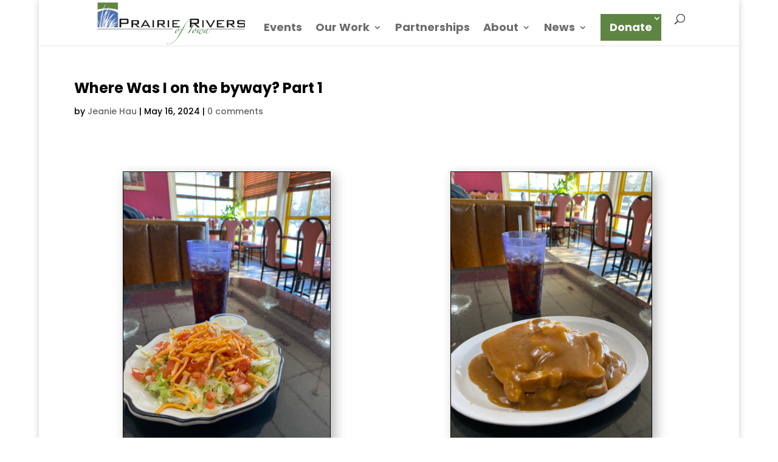

--- FILE ---
content_type: text/html; charset=UTF-8
request_url: https://www.prrcd.org/where-was-i-on-the-byway/
body_size: 11950
content:
<!DOCTYPE html><html dir="ltr" lang="en-US" prefix="og: https://ogp.me/ns#"><head><meta charset="UTF-8" /><meta http-equiv="X-UA-Compatible" content="IE=edge"><link rel="pingback" href="https://www.prrcd.org/xmlrpc.php" /> <script type="text/javascript">document.documentElement.className = 'js';</script> <link media="all" href="https://www.prrcd.org/wp-content/cache/autoptimize/css/autoptimize_5ca166d415155fc3b82ec04b920ed475.css" rel="stylesheet"><link media="none" href="https://www.prrcd.org/wp-content/cache/autoptimize/css/autoptimize_2591c02fabdcd0a4b63cba2340aa6f0f.css" rel="stylesheet"><title>Where Was I on the byway? Part 1 - Prairie Rivers of Iowa</title><meta name="description" content="&quot;Where Was I on they byway?&quot; began as a post on our Facebook page that was telling people, “Hey look what famous Lincoln Highway Café is open again!”" /><meta name="robots" content="max-image-preview:large" /><meta name="author" content="Jeanie Hau"/><link rel="canonical" href="https://www.prrcd.org/where-was-i-on-the-byway/" /><meta name="generator" content="All in One SEO (AIOSEO) 4.8.7" /><meta property="og:locale" content="en_US" /><meta property="og:site_name" content="Prairie Rivers of Iowa - Promote Economic Development Through the Restoration and Conservation of Iowa’s Cultural and Natural Resources" /><meta property="og:type" content="article" /><meta property="og:title" content="Where Was I on the byway? Part 1 - Prairie Rivers of Iowa" /><meta property="og:description" content="&quot;Where Was I on they byway?&quot; began as a post on our Facebook page that was telling people, “Hey look what famous Lincoln Highway Café is open again!”" /><meta property="og:url" content="https://www.prrcd.org/where-was-i-on-the-byway/" /><meta property="article:published_time" content="2024-05-16T20:09:17+00:00" /><meta property="article:modified_time" content="2024-08-19T19:38:36+00:00" /><meta name="twitter:card" content="summary_large_image" /><meta name="twitter:title" content="Where Was I on the byway? Part 1 - Prairie Rivers of Iowa" /><meta name="twitter:description" content="&quot;Where Was I on they byway?&quot; began as a post on our Facebook page that was telling people, “Hey look what famous Lincoln Highway Café is open again!”" /> <script type="application/ld+json" class="aioseo-schema">{"@context":"https:\/\/schema.org","@graph":[{"@type":"BlogPosting","@id":"https:\/\/www.prrcd.org\/where-was-i-on-the-byway\/#blogposting","name":"Where Was I on the byway? Part 1 - Prairie Rivers of Iowa","headline":"Where Was I on the byway? Part 1","author":{"@id":"https:\/\/www.prrcd.org\/author\/jeanie_hau\/#author"},"publisher":{"@id":"https:\/\/www.prrcd.org\/#organization"},"image":{"@type":"ImageObject","url":"https:\/\/www.prrcd.org\/wp-content\/uploads\/2024\/05\/Where-Was-I-on-the-byway.jpg","width":514,"height":726,"caption":"Where Was I on the byway? is a Facebook series"},"datePublished":"2024-05-16T15:09:17-05:00","dateModified":"2024-08-19T14:38:36-05:00","inLanguage":"en-US","mainEntityOfPage":{"@id":"https:\/\/www.prrcd.org\/where-was-i-on-the-byway\/#webpage"},"isPartOf":{"@id":"https:\/\/www.prrcd.org\/where-was-i-on-the-byway\/#webpage"},"articleSection":"Byway Buzz Blog, iowa, Iowa Byways, Lincoln Highway, Lincoln Highway Heritage Byway, tourism, transportation"},{"@type":"BreadcrumbList","@id":"https:\/\/www.prrcd.org\/where-was-i-on-the-byway\/#breadcrumblist","itemListElement":[{"@type":"ListItem","@id":"https:\/\/www.prrcd.org#listItem","position":1,"name":"Home","item":"https:\/\/www.prrcd.org","nextItem":{"@type":"ListItem","@id":"https:\/\/www.prrcd.org\/category\/byway-buzz\/#listItem","name":"Byway Buzz Blog"}},{"@type":"ListItem","@id":"https:\/\/www.prrcd.org\/category\/byway-buzz\/#listItem","position":2,"name":"Byway Buzz Blog","item":"https:\/\/www.prrcd.org\/category\/byway-buzz\/","nextItem":{"@type":"ListItem","@id":"https:\/\/www.prrcd.org\/where-was-i-on-the-byway\/#listItem","name":"Where Was I on the byway? Part 1"},"previousItem":{"@type":"ListItem","@id":"https:\/\/www.prrcd.org#listItem","name":"Home"}},{"@type":"ListItem","@id":"https:\/\/www.prrcd.org\/where-was-i-on-the-byway\/#listItem","position":3,"name":"Where Was I on the byway? Part 1","previousItem":{"@type":"ListItem","@id":"https:\/\/www.prrcd.org\/category\/byway-buzz\/#listItem","name":"Byway Buzz Blog"}}]},{"@type":"Organization","@id":"https:\/\/www.prrcd.org\/#organization","name":"Prairie Rivers of Iowa","description":"Promote Economic Development Through the Restoration and Conservation of Iowa\u2019s Cultural and Natural Resources","url":"https:\/\/www.prrcd.org\/","logo":{"@type":"ImageObject","url":"https:\/\/www.prrcd.org\/wp-content\/uploads\/2023\/10\/PRI-logo-square-scaled.jpg","@id":"https:\/\/www.prrcd.org\/where-was-i-on-the-byway\/#organizationLogo","width":2560,"height":2560,"caption":"Prairie Rivers of Iowa"},"image":{"@id":"https:\/\/www.prrcd.org\/where-was-i-on-the-byway\/#organizationLogo"}},{"@type":"Person","@id":"https:\/\/www.prrcd.org\/author\/jeanie_hau\/#author","url":"https:\/\/www.prrcd.org\/author\/jeanie_hau\/","name":"Jeanie Hau","image":{"@type":"ImageObject","@id":"https:\/\/www.prrcd.org\/where-was-i-on-the-byway\/#authorImage","url":"https:\/\/secure.gravatar.com\/avatar\/72726eb8a27f37c7ece6dc76fc7f1d9792d543bb3a517557662e94dbde4a72eb?s=96&d=mm&r=g","width":96,"height":96,"caption":"Jeanie Hau"}},{"@type":"WebPage","@id":"https:\/\/www.prrcd.org\/where-was-i-on-the-byway\/#webpage","url":"https:\/\/www.prrcd.org\/where-was-i-on-the-byway\/","name":"Where Was I on the byway? Part 1 - Prairie Rivers of Iowa","description":"\"Where Was I on they byway?\" began as a post on our Facebook page that was telling people, \u201cHey look what famous Lincoln Highway Caf\u00e9 is open again!\u201d","inLanguage":"en-US","isPartOf":{"@id":"https:\/\/www.prrcd.org\/#website"},"breadcrumb":{"@id":"https:\/\/www.prrcd.org\/where-was-i-on-the-byway\/#breadcrumblist"},"author":{"@id":"https:\/\/www.prrcd.org\/author\/jeanie_hau\/#author"},"creator":{"@id":"https:\/\/www.prrcd.org\/author\/jeanie_hau\/#author"},"image":{"@type":"ImageObject","url":"https:\/\/www.prrcd.org\/wp-content\/uploads\/2024\/05\/Where-Was-I-on-the-byway.jpg","@id":"https:\/\/www.prrcd.org\/where-was-i-on-the-byway\/#mainImage","width":514,"height":726,"caption":"Where Was I on the byway? is a Facebook series"},"primaryImageOfPage":{"@id":"https:\/\/www.prrcd.org\/where-was-i-on-the-byway\/#mainImage"},"datePublished":"2024-05-16T15:09:17-05:00","dateModified":"2024-08-19T14:38:36-05:00"},{"@type":"WebSite","@id":"https:\/\/www.prrcd.org\/#website","url":"https:\/\/www.prrcd.org\/","name":"Prairie Rivers of Iowa","description":"Promote Economic Development Through the Restoration and Conservation of Iowa\u2019s Cultural and Natural Resources","inLanguage":"en-US","publisher":{"@id":"https:\/\/www.prrcd.org\/#organization"}}]}</script>  <script type="text/javascript">let jqueryParams=[],jQuery=function(r){return jqueryParams=[...jqueryParams,r],jQuery},$=function(r){return jqueryParams=[...jqueryParams,r],$};window.jQuery=jQuery,window.$=jQuery;let customHeadScripts=!1;jQuery.fn=jQuery.prototype={},$.fn=jQuery.prototype={},jQuery.noConflict=function(r){if(window.jQuery)return jQuery=window.jQuery,$=window.jQuery,customHeadScripts=!0,jQuery.noConflict},jQuery.ready=function(r){jqueryParams=[...jqueryParams,r]},$.ready=function(r){jqueryParams=[...jqueryParams,r]},jQuery.load=function(r){jqueryParams=[...jqueryParams,r]},$.load=function(r){jqueryParams=[...jqueryParams,r]},jQuery.fn.ready=function(r){jqueryParams=[...jqueryParams,r]},$.fn.ready=function(r){jqueryParams=[...jqueryParams,r]};</script><link rel="alternate" type="application/rss+xml" title="Prairie Rivers of Iowa &raquo; Feed" href="https://www.prrcd.org/feed/" /><link rel="alternate" type="application/rss+xml" title="Prairie Rivers of Iowa &raquo; Comments Feed" href="https://www.prrcd.org/comments/feed/" /><link rel="alternate" type="application/rss+xml" title="Prairie Rivers of Iowa &raquo; Where Was I on the byway? Part 1 Comments Feed" href="https://www.prrcd.org/where-was-i-on-the-byway/feed/" /><meta content="Divi v.4.14.9" name="generator"/> <script type="text/javascript" src="https://www.prrcd.org/wp-includes/js/jquery/jquery.min.js?ver=3.7.1" id="jquery-core-js"></script> <script type="text/javascript" id="jquery-js-after">jqueryParams.length&&$.each(jqueryParams,function(e,r){if("function"==typeof r){var n=String(r);n.replace("$","jQuery");var a=new Function("return "+n)();$(document).ready(a)}});</script> <link rel="https://api.w.org/" href="https://www.prrcd.org/wp-json/" /><link rel="alternate" title="JSON" type="application/json" href="https://www.prrcd.org/wp-json/wp/v2/posts/24737" /><link rel="EditURI" type="application/rsd+xml" title="RSD" href="https://www.prrcd.org/xmlrpc.php?rsd" /><meta name="generator" content="WordPress 6.8.3" /><link rel='shortlink' href='https://www.prrcd.org/?p=24737' /><link rel="alternate" title="oEmbed (JSON)" type="application/json+oembed" href="https://www.prrcd.org/wp-json/oembed/1.0/embed?url=https%3A%2F%2Fwww.prrcd.org%2Fwhere-was-i-on-the-byway%2F" /><link rel="alternate" title="oEmbed (XML)" type="text/xml+oembed" href="https://www.prrcd.org/wp-json/oembed/1.0/embed?url=https%3A%2F%2Fwww.prrcd.org%2Fwhere-was-i-on-the-byway%2F&#038;format=xml" /><meta name="viewport" content="width=device-width, initial-scale=1.0, maximum-scale=1.0, user-scalable=0" /> <script
                type="text/javascript">var ajaxurl = 'https://www.prrcd.org/wp-admin/admin-ajax.php';</script> <script>(function($) {
    $(document).ready(function() {
        $(window).resize(function() {
            $('.et_blog_grid_equal_height').each(function() {
                equalise_articles($(this));
            });
        });

        $('.et_blog_grid_equal_height').each(function() {
            var blog = $(this);

            equalise_articles($(this));

            var observer = new MutationObserver(function(mutations) {
                equalise_articles(blog);
            });
            
            var config = {
                subtree: true,
                childList: true 
            };

            observer.observe(blog[0], config);
        });

        function equalise_articles(blog) {
            var articles = blog.find('article');
            var heights = [];
            
            articles.each(function() {
                var height = 0;
                height += $(this).find('.et_pb_image_container').outerHeight(true);
                height += $(this).find('.entry-title').outerHeight(true);
                height += $(this).find('.post-meta').outerHeight(true); 
                height += $(this).find('.post-content').outerHeight(true);    

                heights.push(height);
            });

            var max_height = Math.max.apply(Math,heights); 

            articles.each(function() {
                $(this).height(max_height);
            });
        }

        $(document).ajaxComplete(function() {
            $('.et_blog_grid_equal_height').imagesLoaded().then(function() {
                $('.et_blog_grid_equal_height').each(function(){
                    equalise_articles($(this));
                });
            });
        });

        $.fn.imagesLoaded = function() {
            var $imgs = this.find('img[src!=""]');
            var dfds = [];

            if (!$imgs.length) {
                return $.Deferred().resolve().promise();
            }            

            $imgs.each(function(){
                var dfd = $.Deferred();
                dfds.push(dfd);
                var img = new Image();

                img.onload = function() {
                    dfd.resolve();
                };

                img.onerror = function() {
                    dfd.resolve(); 
                };

                img.src = this.src;
            });

            return $.when.apply($, dfds);
        }
    });
})(jQuery);</script>  <script async src="https://www.googletagmanager.com/gtag/js?id=UA-40257288-1"></script> <script>window.dataLayer = window.dataLayer || [];
  function gtag(){dataLayer.push(arguments);}
  gtag('js', new Date());

  gtag('config', 'UA-40257288-1');</script> <link rel="icon" href="https://www.prrcd.org/wp-content/uploads/2025/08/cropped-PRI-Logosquare-600-32x32.jpeg" sizes="32x32" /><link rel="icon" href="https://www.prrcd.org/wp-content/uploads/2025/08/cropped-PRI-Logosquare-600-192x192.jpeg" sizes="192x192" /><link rel="apple-touch-icon" href="https://www.prrcd.org/wp-content/uploads/2025/08/cropped-PRI-Logosquare-600-180x180.jpeg" /><meta name="msapplication-TileImage" content="https://www.prrcd.org/wp-content/uploads/2025/08/cropped-PRI-Logosquare-600-270x270.jpeg" /></head><body class="wp-singular post-template-default single single-post postid-24737 single-format-standard wp-theme-Divi et_pb_button_helper_class et_fullwidth_nav et_fixed_nav et_show_nav et_pb_show_title et_primary_nav_dropdown_animation_fade et_secondary_nav_dropdown_animation_fade et_header_style_left et_pb_footer_columns4 et_boxed_layout et_cover_background et_pb_gutter osx et_pb_gutters2 et_pb_pagebuilder_layout et_no_sidebar et_divi_theme et-db"><div id="page-container"><header id="main-header" data-height-onload="45"><div class="container clearfix et_menu_container"><div class="logo_container"> <span class="logo_helper"></span> <a href="https://www.prrcd.org/"> <img src="https://www.prrcd.org/wp-content/uploads/2020/04/logo.png" width="300" height="90" alt="Prairie Rivers of Iowa" id="logo" data-height-percentage="100" /> </a></div><div id="et-top-navigation" data-height="45" data-fixed-height="38"><nav id="top-menu-nav"><ul id="top-menu" class="nav et_disable_top_tier"><li id="menu-item-2348" class="menu-item menu-item-type-post_type menu-item-object-page menu-item-2348"><a href="https://www.prrcd.org/events/">Events</a></li><li id="menu-item-14424" class="menu-item menu-item-type-post_type menu-item-object-page menu-item-has-children menu-item-14424"><a href="https://www.prrcd.org/?page_id=14394">Our Work</a><ul class="sub-menu"><li id="menu-item-15759" class="menu-item menu-item-type-post_type menu-item-object-page menu-item-15759"><a href="https://www.prrcd.org/watersheds-and-wildlife/">Watersheds and Wildlife</a></li><li id="menu-item-14972" class="menu-item menu-item-type-post_type menu-item-object-page menu-item-14972"><a href="https://www.prrcd.org/lincoln-highway-heritage-byway/">Lincoln Highway Heritage Byway</a></li><li id="menu-item-22786" class="menu-item menu-item-type-post_type menu-item-object-page menu-item-22786"><a href="https://www.prrcd.org/iowa-valley-scenic-byway/">Iowa Valley Scenic Byway</a></li><li id="menu-item-15474" class="menu-item menu-item-type-post_type menu-item-object-page menu-item-15474"><a href="https://www.prrcd.org/achievements-2/">Achievements and Completed Projects</a></li></ul></li><li id="menu-item-14994" class="menu-item menu-item-type-post_type menu-item-object-page menu-item-14994"><a href="https://www.prrcd.org/partnerships/">Partnerships</a></li><li id="menu-item-14460" class="menu-item menu-item-type-post_type menu-item-object-page menu-item-has-children menu-item-14460"><a href="https://www.prrcd.org/?page_id=14444">About</a><ul class="sub-menu"><li id="menu-item-2356" class="menu-item menu-item-type-post_type menu-item-object-page menu-item-2356"><a href="https://www.prrcd.org/mission/">Mission</a></li><li id="menu-item-2358" class="menu-item menu-item-type-post_type menu-item-object-page menu-item-2358"><a href="https://www.prrcd.org/board-of-directors/">Board of Directors</a></li><li id="menu-item-18767" class="menu-item menu-item-type-post_type menu-item-object-page menu-item-18767"><a href="https://www.prrcd.org/our-staff/">Our Staff</a></li><li id="menu-item-27473" class="menu-item menu-item-type-post_type menu-item-object-page menu-item-27473"><a href="https://www.prrcd.org/job-openings/">Job Openings</a></li><li id="menu-item-2360" class="menu-item menu-item-type-post_type menu-item-object-page menu-item-2360"><a href="https://www.prrcd.org/history/">History</a></li></ul></li><li id="menu-item-13940" class="menu-item menu-item-type-post_type menu-item-object-page menu-item-has-children menu-item-13940"><a href="https://www.prrcd.org/donate/">News</a><ul class="sub-menu"><li id="menu-item-13896" class="menu-item menu-item-type-post_type menu-item-object-page menu-item-13896"><a href="https://www.prrcd.org/byway-buzz-blog/">Byway Buzz Blog</a></li><li id="menu-item-13899" class="menu-item menu-item-type-post_type menu-item-object-page menu-item-13899"><a href="https://www.prrcd.org/conservation-connection-blog/">Conservation Connection Blog</a></li><li id="menu-item-23365" class="menu-item menu-item-type-post_type menu-item-object-page menu-item-23365"><a href="https://www.prrcd.org/newslettersandlatestnews/">Newsletters</a></li></ul></li><li id="menu-item-24828" class="menu-item menu-item-type-post_type menu-item-object-page menu-item-has-children menu-item-24828"><a href="https://www.prrcd.org/donate/">Donate</a><ul class="sub-menu"><li id="menu-item-24831" class="menu-item menu-item-type-post_type menu-item-object-page menu-item-24831"><a href="https://www.prrcd.org/donate/">Donate</a></li><li id="menu-item-24829" class="menu-item menu-item-type-post_type menu-item-object-page menu-item-24829"><a href="https://www.prrcd.org/endowment-funds/">Endowment</a></li><li id="menu-item-24827" class="menu-item menu-item-type-post_type menu-item-object-page menu-item-24827"><a href="https://www.prrcd.org/otherwaystogive/">Other Ways to Give</a></li></ul></li></ul></nav><div id="et_top_search"> <span id="et_search_icon"></span></div><div id="et_mobile_nav_menu"><div class="mobile_nav closed"> <span class="select_page">Select Page</span> <span class="mobile_menu_bar mobile_menu_bar_toggle"></span></div></div></div></div><div class="et_search_outer"><div class="container et_search_form_container"><form role="search" method="get" class="et-search-form" action="https://www.prrcd.org/"> <input type="search" class="et-search-field" placeholder="Search &hellip;" value="" name="s" title="Search for:" /></form> <span class="et_close_search_field"></span></div></div></header><div id="et-main-area"><div id="main-content"><div class="container"><div id="content-area" class="clearfix"><div id="left-area"><article id="post-24737" class="et_pb_post post-24737 post type-post status-publish format-standard has-post-thumbnail hentry category-byway-buzz tag-iowa tag-iowa-byways tag-lincoln-highway tag-lincoln-highway-heritage-byway tag-tourism tag-transportation"><div class="et_post_meta_wrapper"><h1 class="entry-title">Where Was I on the byway? Part 1</h1><p class="post-meta"> by <span class="author vcard"><a href="https://www.prrcd.org/author/jeanie_hau/" title="Posts by Jeanie Hau" rel="author">Jeanie Hau</a></span> | <span class="published">May 16, 2024</span> | <span class="comments-number"><a href="https://www.prrcd.org/where-was-i-on-the-byway/#respond">0 comments</a></span></p></div><div class="entry-content"><div class="et-l et-l--post"><div class="et_builder_inner_content et_pb_gutters2"><div class="et_pb_section et_pb_section_0 et_section_regular" ><div class="et_pb_row et_pb_row_0"><div class="et_pb_column et_pb_column_1_2 et_pb_column_0  et_pb_css_mix_blend_mode_passthrough"><div class="et_pb_with_border et_pb_module et_pb_image et_pb_image_0"> <span class="et_pb_image_wrap has-box-shadow-overlay"><div class="box-shadow-overlay"></div><img fetchpriority="high" decoding="async" width="768" height="1024" src="https://www.prrcd.org/wp-content/uploads/2024/05/Salad-768x1024.jpg" alt="" title="Salad" class="wp-image-24778" /></span></div></div><div class="et_pb_column et_pb_column_1_2 et_pb_column_1  et_pb_css_mix_blend_mode_passthrough et-last-child"><div class="et_pb_with_border et_pb_module et_pb_image et_pb_image_1"> <span class="et_pb_image_wrap has-box-shadow-overlay"><div class="box-shadow-overlay"></div><img loading="lazy" decoding="async" width="768" height="1024" src="https://www.prrcd.org/wp-content/uploads/2024/05/cronks-hot-beef-768x1024.jpg" alt="Where Was I Hot beef sandwich" title="cronks hot beef" class="wp-image-24748" /></span></div></div></div><div class="et_pb_row et_pb_row_1"><div class="et_pb_column et_pb_column_4_4 et_pb_column_2  et_pb_css_mix_blend_mode_passthrough et-last-child"><div class="et_pb_module et_pb_text et_pb_text_0  et_pb_text_align_left et_pb_bg_layout_light"><div class="et_pb_text_inner"><p>&#8220;Where Was I on they byway?&#8221; began as a post on our Facebook page that was telling people, “Hey look what famous Lincoln Highway Café is open again!” Since I began work as the byway coordinator for the Lincoln Highway Heritage Byway, there was speculation as to whether or not the beloved Cronk’s Café in <a href="https://denisonia.com/">Denison</a> was gone forever or if the new owners would save the tradition. I had seen the Cronk’s sign lit up on a previous trip, but the restaurant wasn’t open. On this trip it was open and what better way to announce to our followers than with a good old fashioned hot beef sandwich with mashed potatoes and gravy (or pork in this case)? The post was very popular, most people knew where I was and they were just as excited as I was that Cronk’s would live on in the form of <a href="https://www.facebook.com/profile.php?id=61555992625908">Cronk’s Café American and Mexican Restaurant</a>.</p><p>.</p></div></div></div></div><div class="et_pb_row et_pb_row_2"><div class="et_pb_column et_pb_column_1_3 et_pb_column_3  et_pb_css_mix_blend_mode_passthrough"><div class="et_pb_with_border et_pb_module et_pb_image et_pb_image_2"> <span class="et_pb_image_wrap has-box-shadow-overlay"><div class="box-shadow-overlay"></div><img loading="lazy" decoding="async" width="1024" height="649" src="https://www.prrcd.org/wp-content/uploads/2024/05/cronks-postcard-1024x649.jpg" alt="Cronk&#039;s Cafe postcard" title="cronks postcard" srcset="https://www.prrcd.org/wp-content/uploads/2024/05/cronks-postcard-980x621.jpg 980w, https://www.prrcd.org/wp-content/uploads/2024/05/cronks-postcard-480x304.jpg 480w" sizes="auto, (min-width: 0px) and (max-width: 480px) 480px, (min-width: 481px) and (max-width: 980px) 980px, (min-width: 981px) 1024px, 100vw" class="wp-image-24772" /></span></div></div><div class="et_pb_column et_pb_column_1_3 et_pb_column_4  et_pb_css_mix_blend_mode_passthrough"><div class="et_pb_with_border et_pb_module et_pb_image et_pb_image_3"> <span class="et_pb_image_wrap has-box-shadow-overlay"><div class="box-shadow-overlay"></div><img loading="lazy" decoding="async" width="1024" height="768" src="https://www.prrcd.org/wp-content/uploads/2024/05/cronks-2-1024x768.jpg" alt="cronks cafe " title="cronks 2" srcset="https://www.prrcd.org/wp-content/uploads/2024/05/cronks-2-980x735.jpg 980w, https://www.prrcd.org/wp-content/uploads/2024/05/cronks-2-480x360.jpg 480w" sizes="auto, (min-width: 0px) and (max-width: 480px) 480px, (min-width: 481px) and (max-width: 980px) 980px, (min-width: 981px) 1024px, 100vw" class="wp-image-24744" /></span></div></div><div class="et_pb_column et_pb_column_1_3 et_pb_column_5  et_pb_css_mix_blend_mode_passthrough et-last-child"><div class="et_pb_with_border et_pb_module et_pb_image et_pb_image_4"> <span class="et_pb_image_wrap has-box-shadow-overlay"><div class="box-shadow-overlay"></div><img loading="lazy" decoding="async" width="1024" height="768" src="https://www.prrcd.org/wp-content/uploads/2024/05/cronks-4-1024x768.jpg" alt="cronks party room" title="cronks 4" srcset="https://www.prrcd.org/wp-content/uploads/2024/05/cronks-4-980x735.jpg 980w, https://www.prrcd.org/wp-content/uploads/2024/05/cronks-4-480x360.jpg 480w" sizes="auto, (min-width: 0px) and (max-width: 480px) 480px, (min-width: 481px) and (max-width: 980px) 980px, (min-width: 981px) 1024px, 100vw" class="wp-image-24746" /></span></div></div></div><div class="et_pb_row et_pb_row_3"><div class="et_pb_column et_pb_column_1_3 et_pb_column_6  et_pb_css_mix_blend_mode_passthrough"><div class="et_pb_with_border et_pb_module et_pb_image et_pb_image_5"> <span class="et_pb_image_wrap has-box-shadow-overlay"><div class="box-shadow-overlay"></div><img loading="lazy" decoding="async" width="1024" height="1024" src="https://www.prrcd.org/wp-content/uploads/2024/05/cronks-1-1024x1024.jpg" alt="cronk&#039;s cafe sign" title="cronks 1" srcset="https://www.prrcd.org/wp-content/uploads/2024/05/cronks-1-980x980.jpg 980w, https://www.prrcd.org/wp-content/uploads/2024/05/cronks-1-480x480.jpg 480w" sizes="auto, (min-width: 0px) and (max-width: 480px) 480px, (min-width: 481px) and (max-width: 980px) 980px, (min-width: 981px) 1024px, 100vw" class="wp-image-24743" /></span></div></div><div class="et_pb_column et_pb_column_1_3 et_pb_column_7  et_pb_css_mix_blend_mode_passthrough"><div class="et_pb_with_border et_pb_module et_pb_image et_pb_image_6"> <span class="et_pb_image_wrap has-box-shadow-overlay"><div class="box-shadow-overlay"></div><img loading="lazy" decoding="async" width="819" height="1024" src="https://www.prrcd.org/wp-content/uploads/2024/05/cronks-3-819x1024.jpg" alt="American and Mexican" title="cronks 3" class="wp-image-24745" /></span></div></div><div class="et_pb_column et_pb_column_1_3 et_pb_column_8  et_pb_css_mix_blend_mode_passthrough et-last-child"><div class="et_pb_with_border et_pb_module et_pb_image et_pb_image_7"> <span class="et_pb_image_wrap has-box-shadow-overlay"><div class="box-shadow-overlay"></div><img loading="lazy" decoding="async" width="768" height="1024" src="https://www.prrcd.org/wp-content/uploads/2024/05/IMG_1955-768x1024.jpg" alt="Cronks inside" title="IMG_1955" class="wp-image-24773" /></span></div></div></div><div class="et_pb_row et_pb_row_4"><div class="et_pb_column et_pb_column_4_4 et_pb_column_9  et_pb_css_mix_blend_mode_passthrough et-last-child"><div class="et_pb_with_border et_pb_module et_pb_image et_pb_image_8"> <span class="et_pb_image_wrap has-box-shadow-overlay"><div class="box-shadow-overlay"></div><img loading="lazy" decoding="async" width="819" height="1024" src="https://www.prrcd.org/wp-content/uploads/2024/05/wapsi-bridge-where-was-i-819x1024.jpg" alt="Wheatland Calamus bridge" title="wapsi bridge where was i" class="wp-image-24762" /></span></div></div></div><div class="et_pb_row et_pb_row_5"><div class="et_pb_column et_pb_column_4_4 et_pb_column_10  et_pb_css_mix_blend_mode_passthrough et-last-child"><div class="et_pb_module et_pb_text et_pb_text_1  et_pb_text_align_left et_pb_bg_layout_light"><div class="et_pb_text_inner"><p>This Facebook post of the bridge and asking, “Where am I on the byway,” was an impulsive live post as I was doing sign inventory on the byway. Bridges on the byway are so beautiful in whatever form or shape they are in, and people love them!  Everyone knew that I was at the Wapsi Bridges between Calamus and Wheatland.  I learned from followers that the bridges had been closed since the 1990s and that there were holes in the steel underneath that were big enough for a person to get through.  The bridges here are actually a series of three bridges. Funding is secured for the replacement of the middle bridge (with a wider decking) and the county is currently seeking funding for the western-most bridge.  A <a href="https://www.architectureadrenaline.com/pony-truss-bridges-a-brief-history-and-design-overview/">Pony Truss bridge</a> is at the eastern side of the section of roadway and will not be restored as a roadway. It will be wonderful to open this stretch of the <a href="https://www.prrcd.org/lincoln-highway-heritage-byway/">Lincoln Highway Heritage Byway</a> to drivers again! I also learned that there was an amusement park here!!</p></div></div></div></div><div class="et_pb_row et_pb_row_6"><div class="et_pb_column et_pb_column_1_3 et_pb_column_11  et_pb_css_mix_blend_mode_passthrough"><div class="et_pb_with_border et_pb_module et_pb_image et_pb_image_9"> <span class="et_pb_image_wrap has-box-shadow-overlay"><div class="box-shadow-overlay"></div><img loading="lazy" decoding="async" width="1024" height="768" src="https://www.prrcd.org/wp-content/uploads/2024/05/IMG_2316-1024x768.jpg" alt="Wheatland Calamus bridge over Wapsi River" title="IMG_2316" srcset="https://www.prrcd.org/wp-content/uploads/2024/05/IMG_2316-980x735.jpg 980w, https://www.prrcd.org/wp-content/uploads/2024/05/IMG_2316-480x360.jpg 480w" sizes="auto, (min-width: 0px) and (max-width: 480px) 480px, (min-width: 481px) and (max-width: 980px) 980px, (min-width: 981px) 1024px, 100vw" class="wp-image-24784" /></span></div></div><div class="et_pb_column et_pb_column_1_3 et_pb_column_12  et_pb_css_mix_blend_mode_passthrough"><div class="et_pb_with_border et_pb_module et_pb_image et_pb_image_10"> <span class="et_pb_image_wrap has-box-shadow-overlay"><div class="box-shadow-overlay"></div><img loading="lazy" decoding="async" width="1024" height="768" src="https://www.prrcd.org/wp-content/uploads/2024/05/IMG_2317-1024x768.jpg" alt="wheatland calamus bridge Wapsi River" title="IMG_2317" srcset="https://www.prrcd.org/wp-content/uploads/2024/05/IMG_2317-980x735.jpg 980w, https://www.prrcd.org/wp-content/uploads/2024/05/IMG_2317-480x360.jpg 480w" sizes="auto, (min-width: 0px) and (max-width: 480px) 480px, (min-width: 481px) and (max-width: 980px) 980px, (min-width: 981px) 1024px, 100vw" class="wp-image-24785" /></span></div></div><div class="et_pb_column et_pb_column_1_3 et_pb_column_13  et_pb_css_mix_blend_mode_passthrough et-last-child"><div class="et_pb_with_border et_pb_module et_pb_image et_pb_image_11"> <span class="et_pb_image_wrap has-box-shadow-overlay"><div class="box-shadow-overlay"></div><img loading="lazy" decoding="async" width="768" height="1024" src="https://www.prrcd.org/wp-content/uploads/2024/05/IMG_2329-768x1024.jpg" alt="Pony-tress bridge over the wheatland calamus bridge" title="IMG_2329" class="wp-image-24786" /></span></div></div></div><div class="et_pb_row et_pb_row_7"><div class="et_pb_column et_pb_column_4_4 et_pb_column_14  et_pb_css_mix_blend_mode_passthrough et-last-child"><div class="et_pb_with_border et_pb_module et_pb_image et_pb_image_12"> <span class="et_pb_image_wrap has-box-shadow-overlay"><div class="box-shadow-overlay"></div><img loading="lazy" decoding="async" width="768" height="1024" src="https://www.prrcd.org/wp-content/uploads/2024/05/harrison-co-where-was-i-768x1024.jpg" alt="Where Was I on the byway?" title="harrison co where was i" class="wp-image-24751" /></span></div></div></div><div class="et_pb_row et_pb_row_8"><div class="et_pb_column et_pb_column_4_4 et_pb_column_15  et_pb_css_mix_blend_mode_passthrough et-last-child"><div class="et_pb_module et_pb_text et_pb_text_2  et_pb_text_align_left et_pb_bg_layout_light"><div class="et_pb_text_inner"><p>&nbsp;</p><p>Where was I on the byway that I saw this guy?</p><p>I had gotten a kick out of this guy when I toured this museum. Our friend had his dental work (yes, real teeth) done in a historical dentist chair at one of the many buildings on site. A 1928 Lincoln Highway marker is at its original location here tucked near a lilac shrub. There are many buildings to check out from the 1800s, hiking trails, a video presentation, a gift shop, and a weekly farmer’s market from May to October. The highlight is at the top of the hill where you can stand on the ridge by the Lincoln Highway metal railing and take a selfie viewing the <a href="https://experiencelewisandclark.travel/western-iowa-discovery-tour/">Lewis and Clark Trail</a>, the <a href="https://www.goldenhillsrcd.org/visitwesternskies.html">Western Skies Scenic Byway</a>, the <a href="https://www.visitloesshills.org/">Loess Hills National Scenic Byway</a> and the <a href="Lincoln%20Highway%20Heritage%20Byway">Lincoln Highway Heritage Byway</a>!</p><p>So where was I?                                       </p><p>I was at the <a href="https://www.facebook.com/profile.php?id=100057539436151">Harrison County Iowa Welcome Center</a> and Historical Museum!</p></div></div></div></div><div class="et_pb_row et_pb_row_9"><div class="et_pb_column et_pb_column_1_3 et_pb_column_16  et_pb_css_mix_blend_mode_passthrough"><div class="et_pb_with_border et_pb_module et_pb_image et_pb_image_13"> <span class="et_pb_image_wrap has-box-shadow-overlay"><div class="box-shadow-overlay"></div><img loading="lazy" decoding="async" width="1024" height="768" src="https://www.prrcd.org/wp-content/uploads/2024/05/hc-1-1024x768.jpg" alt="Harrison County Iowa Welcome Center " title="hc 1" srcset="https://www.prrcd.org/wp-content/uploads/2024/05/hc-1-980x735.jpg 980w, https://www.prrcd.org/wp-content/uploads/2024/05/hc-1-480x360.jpg 480w" sizes="auto, (min-width: 0px) and (max-width: 480px) 480px, (min-width: 481px) and (max-width: 980px) 980px, (min-width: 981px) 1024px, 100vw" class="wp-image-24752" /></span></div></div><div class="et_pb_column et_pb_column_1_3 et_pb_column_17  et_pb_css_mix_blend_mode_passthrough"><div class="et_pb_with_border et_pb_module et_pb_image et_pb_image_14"> <span class="et_pb_image_wrap has-box-shadow-overlay"><div class="box-shadow-overlay"></div><img loading="lazy" decoding="async" width="1024" height="768" src="https://www.prrcd.org/wp-content/uploads/2024/05/hc-2-1024x768.jpg" alt="Harrison county welcome center museum display" title="hc 2" srcset="https://www.prrcd.org/wp-content/uploads/2024/05/hc-2-980x735.jpg 980w, https://www.prrcd.org/wp-content/uploads/2024/05/hc-2-480x360.jpg 480w" sizes="auto, (min-width: 0px) and (max-width: 480px) 480px, (min-width: 481px) and (max-width: 980px) 980px, (min-width: 981px) 1024px, 100vw" class="wp-image-24753" /></span></div></div><div class="et_pb_column et_pb_column_1_3 et_pb_column_18  et_pb_css_mix_blend_mode_passthrough et-last-child"><div class="et_pb_with_border et_pb_module et_pb_image et_pb_image_15"> <span class="et_pb_image_wrap has-box-shadow-overlay"><div class="box-shadow-overlay"></div><img loading="lazy" decoding="async" width="768" height="1024" src="https://www.prrcd.org/wp-content/uploads/2024/05/hc-3-768x1024.jpg" alt="Welcome Center gas station picnic area" title="hc 3" class="wp-image-24754" /></span></div></div></div><div class="et_pb_row et_pb_row_10"><div class="et_pb_column et_pb_column_1_2 et_pb_column_19  et_pb_css_mix_blend_mode_passthrough"><div class="et_pb_with_border et_pb_module et_pb_image et_pb_image_16"> <span class="et_pb_image_wrap has-box-shadow-overlay"><div class="box-shadow-overlay"></div><img loading="lazy" decoding="async" width="1024" height="768" src="https://www.prrcd.org/wp-content/uploads/2024/05/hc-4-1024x768.jpg" alt="Harrison County Welcome Center Lincoln Highway bridge model" title="hc 4" srcset="https://www.prrcd.org/wp-content/uploads/2024/05/hc-4-980x735.jpg 980w, https://www.prrcd.org/wp-content/uploads/2024/05/hc-4-480x360.jpg 480w" sizes="auto, (min-width: 0px) and (max-width: 480px) 480px, (min-width: 481px) and (max-width: 980px) 980px, (min-width: 981px) 1024px, 100vw" class="wp-image-24755" /></span></div></div><div class="et_pb_column et_pb_column_1_2 et_pb_column_20  et_pb_css_mix_blend_mode_passthrough et-last-child"><div class="et_pb_with_border et_pb_module et_pb_image et_pb_image_17"> <span class="et_pb_image_wrap has-box-shadow-overlay"><div class="box-shadow-overlay"></div><img loading="lazy" decoding="async" width="768" height="1024" src="https://www.prrcd.org/wp-content/uploads/2024/05/hc-5-768x1024.jpg" alt="Welcome Center Selfie Station on Lincoln Highway Heritage Byway National Scenic Byway" title="hc 5" class="wp-image-24756" /></span></div></div></div><div class="et_pb_row et_pb_row_11"><div class="et_pb_column et_pb_column_4_4 et_pb_column_21  et_pb_css_mix_blend_mode_passthrough et-last-child"><div class="et_pb_with_border et_pb_module et_pb_image et_pb_image_18"> <span class="et_pb_image_wrap has-box-shadow-overlay"><div class="box-shadow-overlay"></div><img loading="lazy" decoding="async" width="1024" height="537" src="https://www.prrcd.org/wp-content/uploads/2024/05/feb-21-where-was-i-1024x537.jpg" alt="Where was I on the byway?" title="feb 21 where was i" srcset="https://www.prrcd.org/wp-content/uploads/2024/05/feb-21-where-was-i-980x514.jpg 980w, https://www.prrcd.org/wp-content/uploads/2024/05/feb-21-where-was-i-480x252.jpg 480w" sizes="auto, (min-width: 0px) and (max-width: 480px) 480px, (min-width: 481px) and (max-width: 980px) 980px, (min-width: 981px) 1024px, 100vw" class="wp-image-24750" /></span></div></div></div><div class="et_pb_row et_pb_row_12"><div class="et_pb_column et_pb_column_1_2 et_pb_column_22  et_pb_css_mix_blend_mode_passthrough"><div class="et_pb_module et_pb_text et_pb_text_3  et_pb_text_align_left et_pb_bg_layout_light"><div class="et_pb_text_inner"><p>This post was the first regular Wednesday, “Where Was I on the byway?” Alas, our followers did know exactly where I was!! : Answer to yesterday&#8217;s “Where Was I on the byway?” is atop the hill ridge between Ogden and Boone in the Des Moines River Valley. <a href="https://www.facebook.com/SevenOaksRecreation?__cft__%5b0%5d=[base64]&amp;__tn__=-%5dK-R">Seven Oaks Recreation &#8211; Boone IA</a> is located on the same ridge about a 1/2 mile south on Hwy 30.  (photo credit of Seven Oaks goes to Jeff Robak posting in I grew up in Iowa!). </p></div></div></div><div class="et_pb_column et_pb_column_1_2 et_pb_column_23  et_pb_css_mix_blend_mode_passthrough et-last-child"><div class="et_pb_with_border et_pb_module et_pb_image et_pb_image_19"> <span class="et_pb_image_wrap has-box-shadow-overlay"><div class="box-shadow-overlay"></div><img loading="lazy" decoding="async" width="1024" height="1024" src="https://www.prrcd.org/wp-content/uploads/2024/05/7-oaks-winter-1024x1024.jpg" alt="Seven Oaks" title="7 oaks winter" srcset="https://www.prrcd.org/wp-content/uploads/2024/05/7-oaks-winter-980x980.jpg 980w, https://www.prrcd.org/wp-content/uploads/2024/05/7-oaks-winter-480x480.jpg 480w" sizes="auto, (min-width: 0px) and (max-width: 480px) 480px, (min-width: 481px) and (max-width: 980px) 980px, (min-width: 981px) 1024px, 100vw" class="wp-image-24741" /></span></div></div></div><div class="et_pb_row et_pb_row_13"><div class="et_pb_column et_pb_column_3_5 et_pb_column_24  et_pb_css_mix_blend_mode_passthrough"><div class="et_pb_with_border et_pb_module et_pb_image et_pb_image_20"> <span class="et_pb_image_wrap has-box-shadow-overlay"><div class="box-shadow-overlay"></div><img loading="lazy" decoding="async" width="819" height="1024" src="https://www.prrcd.org/wp-content/uploads/2024/05/denison-markers-819x1024.jpg" alt="Where was I on the byway?" title="denison markers" class="wp-image-24749" /></span></div></div><div class="et_pb_column et_pb_column_2_5 et_pb_column_25  et_pb_css_mix_blend_mode_passthrough et-last-child"><div class="et_pb_module et_pb_text et_pb_text_4  et_pb_text_align_left et_pb_bg_layout_light"><div class="et_pb_text_inner"><p>This post was one of my favorites although highly controversial in the Lincoln Highway world. I thought it was incredibly interesting and educational and hopefully I opened some minds.</p><p>Here is the post:  I am always checking the <a href="https://www.facebook.com/LincolnHighway?__cft__%5b0%5d=[base64]&amp;__tn__=-%5dK-R">Lincoln Highway Association</a> map to see where any concrete Lincoln Highway markers are. I had to do some searching to find these two, but I found them! Where was I? </p><p>The comments were of surprise (the surprise emoji) and shock and I quickly learned why. I will answer the &#8220;Where Was I?&#8221; first. </p><p>&nbsp;</p></div></div></div></div><div class="et_pb_row et_pb_row_14"><div class="et_pb_column et_pb_column_1_4 et_pb_column_26  et_pb_css_mix_blend_mode_passthrough"><div class="et_pb_with_border et_pb_module et_pb_image et_pb_image_21"> <span class="et_pb_image_wrap has-box-shadow-overlay"><div class="box-shadow-overlay"></div><img loading="lazy" decoding="async" width="819" height="1024" src="https://www.prrcd.org/wp-content/uploads/2024/05/carlyle-memorials-1-819x1024.jpg" alt="" title="carlyle memorials 1" class="wp-image-24742" /></span></div></div><div class="et_pb_column et_pb_column_1_4 et_pb_column_27  et_pb_css_mix_blend_mode_passthrough"><div class="et_pb_with_border et_pb_module et_pb_image et_pb_image_22"> <span class="et_pb_image_wrap has-box-shadow-overlay"><div class="box-shadow-overlay"></div><img loading="lazy" decoding="async" width="1024" height="768" src="https://www.prrcd.org/wp-content/uploads/2024/05/markers-inside-1024x768.jpg" alt="" title="markers inside" srcset="https://www.prrcd.org/wp-content/uploads/2024/05/markers-inside-980x735.jpg 980w, https://www.prrcd.org/wp-content/uploads/2024/05/markers-inside-480x360.jpg 480w" sizes="auto, (min-width: 0px) and (max-width: 480px) 480px, (min-width: 481px) and (max-width: 980px) 980px, (min-width: 981px) 1024px, 100vw" class="wp-image-24760" /></span></div></div><div class="et_pb_column et_pb_column_1_4 et_pb_column_28  et_pb_css_mix_blend_mode_passthrough"><div class="et_pb_with_border et_pb_module et_pb_image et_pb_image_23"> <span class="et_pb_image_wrap has-box-shadow-overlay"><div class="box-shadow-overlay"></div><img loading="lazy" decoding="async" width="1024" height="768" src="https://www.prrcd.org/wp-content/uploads/2024/05/markers-3-1024x768.jpg" alt="" title="markers 3" srcset="https://www.prrcd.org/wp-content/uploads/2024/05/markers-3-980x735.jpg 980w, https://www.prrcd.org/wp-content/uploads/2024/05/markers-3-480x360.jpg 480w" sizes="auto, (min-width: 0px) and (max-width: 480px) 480px, (min-width: 481px) and (max-width: 980px) 980px, (min-width: 981px) 1024px, 100vw" class="wp-image-24758" /></span></div></div><div class="et_pb_column et_pb_column_1_4 et_pb_column_29  et_pb_css_mix_blend_mode_passthrough et-last-child"><div class="et_pb_with_border et_pb_module et_pb_image et_pb_image_24"> <span class="et_pb_image_wrap has-box-shadow-overlay"><div class="box-shadow-overlay"></div><img loading="lazy" decoding="async" width="1024" height="1024" src="https://www.prrcd.org/wp-content/uploads/2024/05/memorial-1913-1024x1024.jpg" alt="" title="memorial 1913" srcset="https://www.prrcd.org/wp-content/uploads/2024/05/memorial-1913-980x980.jpg 980w, https://www.prrcd.org/wp-content/uploads/2024/05/memorial-1913-480x480.jpg 480w" sizes="auto, (min-width: 0px) and (max-width: 480px) 480px, (min-width: 481px) and (max-width: 980px) 980px, (min-width: 981px) 1024px, 100vw" class="wp-image-24761" /></span></div></div></div><div class="et_pb_row et_pb_row_15"><div class="et_pb_column et_pb_column_4_4 et_pb_column_30  et_pb_css_mix_blend_mode_passthrough et-last-child"><div class="et_pb_module et_pb_text et_pb_text_5  et_pb_text_align_left et_pb_bg_layout_light"><div class="et_pb_text_inner"><p>Wednesday&#8217;s Where Was I on the byway? &#8230;was Carlyle Memorials in Denison, IA.</p><p>The three original concrete Lincoln Highway markers lay on the ground on the west side of the building and according to the National Lincoln Highway Association map, at one time served as a wheel block for parking. <em>This unique use for the damaged markers does allow for a good study in how they were constructed. You can see that the colors were all created separately and laid in the posts.</em>  This also shows us that <u>the color is IN the concrete</u>.  If you have an original marker on your property, do not use paint to touch it up.  A good power-wash is all that is needed to refresh it!  </p><p>I also learned from followers that the 1913 cornerstone was from the St. Rose of Lima Catholic Church/School from Denison. Carlyle Memorials is storing it for them as they have often done for other Denison residents. </p><p>&nbsp;</p></div></div></div></div><div class="et_pb_row et_pb_row_16"><div class="et_pb_column et_pb_column_1_2 et_pb_column_31  et_pb_css_mix_blend_mode_passthrough"><div class="et_pb_with_border et_pb_module et_pb_image et_pb_image_25"> <span class="et_pb_image_wrap has-box-shadow-overlay"><div class="box-shadow-overlay"></div><img loading="lazy" decoding="async" width="789" height="1024" src="https://www.prrcd.org/wp-content/uploads/2024/05/Wanted-Lincoln-Highway-markers-789x1024.jpg" alt="Wanted Lincoln Highway markers" title="Wanted Lincoln Highway markers" srcset="https://www.prrcd.org/wp-content/uploads/2024/05/Wanted-Lincoln-Highway-markers-789x1024.jpg 789w, https://www.prrcd.org/wp-content/uploads/2024/05/Wanted-Lincoln-Highway-markers-480x623.jpg 480w" sizes="auto, (min-width: 0px) and (max-width: 480px) 480px, (min-width: 481px) 789px, 100vw" class="wp-image-24791" /></span></div></div><div class="et_pb_column et_pb_column_1_2 et_pb_column_32  et_pb_css_mix_blend_mode_passthrough et-last-child"><div class="et_pb_module et_pb_text et_pb_text_6  et_pb_text_align_left et_pb_bg_layout_light"><div class="et_pb_text_inner"><p>I may be frowned upon by some in the Lincoln Highway Association for my opinion, but I say to, “Value what you have as you have it.”  In 1928 there were 2,436 markers installed by the Boy Scouts at approximately 1 mile apart. As time continues to pass many of the markers have been lost and rarely can you find one in the original location. The markers at Carlyle Memorials could have ended up buried in the ground on a farmer’s land somewhere or (more likely) in a DOT’s dumpsite. They aren’t missing. They are right there for you to discover (with the owner’s permission) where you can see how they were made to last 104 years along a highway.  I would like to add that the owners are 3<sup>rd</sup> generation small business owners and completely respect and honor their history and the history of the Lincoln Highway.  </p></div></div></div></div><div class="et_pb_row et_pb_row_17"><div class="et_pb_column et_pb_column_3_5 et_pb_column_33  et_pb_css_mix_blend_mode_passthrough"><div class="et_pb_module et_pb_text et_pb_text_7  et_pb_text_align_left et_pb_bg_layout_light"><div class="et_pb_text_inner"><p>&nbsp;</p><p> With that, I will end this blogpost. I am enjoying the “Where Was I on the byway?” postings and learning from you, the readers. I hope to give you a fairly accurate count of how many 1928 markers that Iowa still has in the coming year (it is over 30). Keep following me and I will see you on the byway!</p></div></div></div><div class="et_pb_column et_pb_column_2_5 et_pb_column_34  et_pb_css_mix_blend_mode_passthrough et-last-child"><div class="et_pb_with_border et_pb_module et_pb_image et_pb_image_26"> <span class="et_pb_image_wrap has-box-shadow-overlay"><div class="box-shadow-overlay"></div><img loading="lazy" decoding="async" width="212" height="300" src="https://www.prrcd.org/wp-content/uploads/2024/05/Where-Was-I-on-the-byway-212x300.jpg" alt="Where Was I on the Byway sign over the Iowa Byways Lincoln Highway Heritage Byway logo" title="Where Was I on the byway" class="wp-image-24792" /></span></div></div></div></div></div></div></div><div class="et_post_meta_wrapper"><section id="comment-wrap"><div id="comment-section" class="nocomments"></div><div id="respond" class="comment-respond"><h3 id="reply-title" class="comment-reply-title"><span>Submit a Comment</span> <small><a rel="nofollow" id="cancel-comment-reply-link" href="/where-was-i-on-the-byway/#respond" style="display:none;">Cancel reply</a></small></h3><form action="https://www.prrcd.org/wp-comments-post.php" method="post" id="commentform" class="comment-form"><p class="comment-notes"><span id="email-notes">Your email address will not be published.</span> <span class="required-field-message">Required fields are marked <span class="required">*</span></span></p><p class="comment-form-comment"><label for="comment">Comment <span class="required">*</span></label><textarea id="comment" name="comment" cols="45" rows="8" maxlength="65525" required="required"></textarea></p><p class="comment-form-author"><label for="author">Name <span class="required">*</span></label> <input id="author" name="author" type="text" value="" size="30" maxlength="245" autocomplete="name" required="required" /></p><p class="comment-form-email"><label for="email">Email <span class="required">*</span></label> <input id="email" name="email" type="text" value="" size="30" maxlength="100" aria-describedby="email-notes" autocomplete="email" required="required" /></p><p class="comment-form-url"><label for="url">Website</label> <input id="url" name="url" type="text" value="" size="30" maxlength="200" autocomplete="url" /></p><p class="comment-form-cookies-consent"><input id="wp-comment-cookies-consent" name="wp-comment-cookies-consent" type="checkbox" value="yes" /> <label for="wp-comment-cookies-consent">Save my name, email, and website in this browser for the next time I comment.</label></p><p class="form-submit"><input name="submit" type="submit" id="submit" class="submit et_pb_button" value="Submit Comment" /> <input type='hidden' name='comment_post_ID' value='24737' id='comment_post_ID' /> <input type='hidden' name='comment_parent' id='comment_parent' value='0' /></p></form></div></section></div></article></div></div></div></div><footer id="main-footer"><div id="footer-bottom"><div class="container clearfix"><ul class="et-social-icons"><li class="et-social-icon et-social-facebook"> <a href="https://www.facebook.com/prrcd" class="icon"> <span>Facebook</span> </a></li><li class="et-social-icon et-social-twitter"> <a href="https://twitter.com/PrairieRiversIA" class="icon"> <span>Twitter</span> </a></li><li class="et-social-icon et-social-instagram"> <a href="https://www.instagram.com/prairieriversofiowa/" class="icon"> <span>Instagram</span> </a></li></ul><div id="footer-info">All Rights Reserved Prairie Rivers of Iowa RC&amp;D © 2025</div></div></div></footer></div></div> <script type="speculationrules">{"prefetch":[{"source":"document","where":{"and":[{"href_matches":"\/*"},{"not":{"href_matches":["\/wp-*.php","\/wp-admin\/*","\/wp-content\/uploads\/*","\/wp-content\/*","\/wp-content\/plugins\/*","\/wp-content\/themes\/Divi\/*","\/*\\?(.+)"]}},{"not":{"selector_matches":"a[rel~=\"nofollow\"]"}},{"not":{"selector_matches":".no-prefetch, .no-prefetch a"}}]},"eagerness":"conservative"}]}</script>  <script>var _ctct_m = "36059e1d09a3d76f1f2957f739b142eb";</script> <script id="signupScript" src="//static.ctctcdn.com/js/signup-form-widget/current/signup-form-widget.min.js" async defer></script> <link rel='stylesheet' id='et-builder-googlefonts-css' href='https://fonts.googleapis.com/css?family=Poppins:100,100italic,200,200italic,300,300italic,regular,italic,500,500italic,600,600italic,700,700italic,800,800italic,900,900italic&#038;subset=latin,latin-ext&#038;display=swap' type='text/css' media='all' /> <script type="text/javascript" id="divi-custom-script-js-extra">var DIVI = {"item_count":"%d Item","items_count":"%d Items"};
var et_builder_utils_params = {"condition":{"diviTheme":true,"extraTheme":false},"scrollLocations":["app","top"],"builderScrollLocations":{"desktop":"app","tablet":"app","phone":"app"},"onloadScrollLocation":"app","builderType":"fe"};
var et_frontend_scripts = {"builderCssContainerPrefix":"#et-boc","builderCssLayoutPrefix":"#et-boc .et-l"};
var et_pb_custom = {"ajaxurl":"https:\/\/www.prrcd.org\/wp-admin\/admin-ajax.php","images_uri":"https:\/\/www.prrcd.org\/wp-content\/themes\/Divi\/images","builder_images_uri":"https:\/\/www.prrcd.org\/wp-content\/themes\/Divi\/includes\/builder\/images","et_frontend_nonce":"551d586209","subscription_failed":"Please, check the fields below to make sure you entered the correct information.","et_ab_log_nonce":"892d084e61","fill_message":"Please, fill in the following fields:","contact_error_message":"Please, fix the following errors:","invalid":"Invalid email","captcha":"Captcha","prev":"Prev","previous":"Previous","next":"Next","wrong_captcha":"You entered the wrong number in captcha.","wrong_checkbox":"Checkbox","ignore_waypoints":"no","is_divi_theme_used":"1","widget_search_selector":".widget_search","ab_tests":[],"is_ab_testing_active":"","page_id":"24737","unique_test_id":"","ab_bounce_rate":"5","is_cache_plugin_active":"yes","is_shortcode_tracking":"","tinymce_uri":""};
var et_pb_box_shadow_elements = [];</script> <script type="text/javascript" id="wpforms-user-journey-js-extra">var wpforms_user_journey = {"is_ssl":"1","page_id":"24737"};</script> <script defer src="https://www.prrcd.org/wp-content/cache/autoptimize/js/autoptimize_09956703e2353ccf6067f1305cf9da7b.js"></script></body></html>

--- FILE ---
content_type: text/css
request_url: https://www.prrcd.org/wp-content/cache/autoptimize/css/autoptimize_5ca166d415155fc3b82ec04b920ed475.css
body_size: 54008
content:
img:is([sizes="auto" i],[sizes^="auto," i]){contain-intrinsic-size:3000px 1500px}
/*! This file is auto-generated */
.wp-block-button__link{color:#fff;background-color:#32373c;border-radius:9999px;box-shadow:none;text-decoration:none;padding:calc(.667em + 2px) calc(1.333em + 2px);font-size:1.125em}.wp-block-file__button{background:#32373c;color:#fff;text-decoration:none}
:root{--wp--preset--aspect-ratio--square:1;--wp--preset--aspect-ratio--4-3:4/3;--wp--preset--aspect-ratio--3-4:3/4;--wp--preset--aspect-ratio--3-2:3/2;--wp--preset--aspect-ratio--2-3:2/3;--wp--preset--aspect-ratio--16-9:16/9;--wp--preset--aspect-ratio--9-16:9/16;--wp--preset--color--black:#000;--wp--preset--color--cyan-bluish-gray:#abb8c3;--wp--preset--color--white:#fff;--wp--preset--color--pale-pink:#f78da7;--wp--preset--color--vivid-red:#cf2e2e;--wp--preset--color--luminous-vivid-orange:#ff6900;--wp--preset--color--luminous-vivid-amber:#fcb900;--wp--preset--color--light-green-cyan:#7bdcb5;--wp--preset--color--vivid-green-cyan:#00d084;--wp--preset--color--pale-cyan-blue:#8ed1fc;--wp--preset--color--vivid-cyan-blue:#0693e3;--wp--preset--color--vivid-purple:#9b51e0;--wp--preset--gradient--vivid-cyan-blue-to-vivid-purple:linear-gradient(135deg,rgba(6,147,227,1) 0%,#9b51e0 100%);--wp--preset--gradient--light-green-cyan-to-vivid-green-cyan:linear-gradient(135deg,#7adcb4 0%,#00d082 100%);--wp--preset--gradient--luminous-vivid-amber-to-luminous-vivid-orange:linear-gradient(135deg,rgba(252,185,0,1) 0%,rgba(255,105,0,1) 100%);--wp--preset--gradient--luminous-vivid-orange-to-vivid-red:linear-gradient(135deg,rgba(255,105,0,1) 0%,#cf2e2e 100%);--wp--preset--gradient--very-light-gray-to-cyan-bluish-gray:linear-gradient(135deg,#eee 0%,#a9b8c3 100%);--wp--preset--gradient--cool-to-warm-spectrum:linear-gradient(135deg,#4aeadc 0%,#9778d1 20%,#cf2aba 40%,#ee2c82 60%,#fb6962 80%,#fef84c 100%);--wp--preset--gradient--blush-light-purple:linear-gradient(135deg,#ffceec 0%,#9896f0 100%);--wp--preset--gradient--blush-bordeaux:linear-gradient(135deg,#fecda5 0%,#fe2d2d 50%,#6b003e 100%);--wp--preset--gradient--luminous-dusk:linear-gradient(135deg,#ffcb70 0%,#c751c0 50%,#4158d0 100%);--wp--preset--gradient--pale-ocean:linear-gradient(135deg,#fff5cb 0%,#b6e3d4 50%,#33a7b5 100%);--wp--preset--gradient--electric-grass:linear-gradient(135deg,#caf880 0%,#71ce7e 100%);--wp--preset--gradient--midnight:linear-gradient(135deg,#020381 0%,#2874fc 100%);--wp--preset--font-size--small:13px;--wp--preset--font-size--medium:20px;--wp--preset--font-size--large:36px;--wp--preset--font-size--x-large:42px;--wp--preset--spacing--20:.44rem;--wp--preset--spacing--30:.67rem;--wp--preset--spacing--40:1rem;--wp--preset--spacing--50:1.5rem;--wp--preset--spacing--60:2.25rem;--wp--preset--spacing--70:3.38rem;--wp--preset--spacing--80:5.06rem;--wp--preset--shadow--natural:6px 6px 9px rgba(0,0,0,.2);--wp--preset--shadow--deep:12px 12px 50px rgba(0,0,0,.4);--wp--preset--shadow--sharp:6px 6px 0px rgba(0,0,0,.2);--wp--preset--shadow--outlined:6px 6px 0px -3px rgba(255,255,255,1),6px 6px rgba(0,0,0,1);--wp--preset--shadow--crisp:6px 6px 0px rgba(0,0,0,1)}:where(.is-layout-flex){gap:.5em}:where(.is-layout-grid){gap:.5em}body .is-layout-flex{display:flex}.is-layout-flex{flex-wrap:wrap;align-items:center}.is-layout-flex>:is(*,div){margin:0}body .is-layout-grid{display:grid}.is-layout-grid>:is(*,div){margin:0}:where(.wp-block-columns.is-layout-flex){gap:2em}:where(.wp-block-columns.is-layout-grid){gap:2em}:where(.wp-block-post-template.is-layout-flex){gap:1.25em}:where(.wp-block-post-template.is-layout-grid){gap:1.25em}.has-black-color{color:var(--wp--preset--color--black) !important}.has-cyan-bluish-gray-color{color:var(--wp--preset--color--cyan-bluish-gray) !important}.has-white-color{color:var(--wp--preset--color--white) !important}.has-pale-pink-color{color:var(--wp--preset--color--pale-pink) !important}.has-vivid-red-color{color:var(--wp--preset--color--vivid-red) !important}.has-luminous-vivid-orange-color{color:var(--wp--preset--color--luminous-vivid-orange) !important}.has-luminous-vivid-amber-color{color:var(--wp--preset--color--luminous-vivid-amber) !important}.has-light-green-cyan-color{color:var(--wp--preset--color--light-green-cyan) !important}.has-vivid-green-cyan-color{color:var(--wp--preset--color--vivid-green-cyan) !important}.has-pale-cyan-blue-color{color:var(--wp--preset--color--pale-cyan-blue) !important}.has-vivid-cyan-blue-color{color:var(--wp--preset--color--vivid-cyan-blue) !important}.has-vivid-purple-color{color:var(--wp--preset--color--vivid-purple) !important}.has-black-background-color{background-color:var(--wp--preset--color--black) !important}.has-cyan-bluish-gray-background-color{background-color:var(--wp--preset--color--cyan-bluish-gray) !important}.has-white-background-color{background-color:var(--wp--preset--color--white) !important}.has-pale-pink-background-color{background-color:var(--wp--preset--color--pale-pink) !important}.has-vivid-red-background-color{background-color:var(--wp--preset--color--vivid-red) !important}.has-luminous-vivid-orange-background-color{background-color:var(--wp--preset--color--luminous-vivid-orange) !important}.has-luminous-vivid-amber-background-color{background-color:var(--wp--preset--color--luminous-vivid-amber) !important}.has-light-green-cyan-background-color{background-color:var(--wp--preset--color--light-green-cyan) !important}.has-vivid-green-cyan-background-color{background-color:var(--wp--preset--color--vivid-green-cyan) !important}.has-pale-cyan-blue-background-color{background-color:var(--wp--preset--color--pale-cyan-blue) !important}.has-vivid-cyan-blue-background-color{background-color:var(--wp--preset--color--vivid-cyan-blue) !important}.has-vivid-purple-background-color{background-color:var(--wp--preset--color--vivid-purple) !important}.has-black-border-color{border-color:var(--wp--preset--color--black) !important}.has-cyan-bluish-gray-border-color{border-color:var(--wp--preset--color--cyan-bluish-gray) !important}.has-white-border-color{border-color:var(--wp--preset--color--white) !important}.has-pale-pink-border-color{border-color:var(--wp--preset--color--pale-pink) !important}.has-vivid-red-border-color{border-color:var(--wp--preset--color--vivid-red) !important}.has-luminous-vivid-orange-border-color{border-color:var(--wp--preset--color--luminous-vivid-orange) !important}.has-luminous-vivid-amber-border-color{border-color:var(--wp--preset--color--luminous-vivid-amber) !important}.has-light-green-cyan-border-color{border-color:var(--wp--preset--color--light-green-cyan) !important}.has-vivid-green-cyan-border-color{border-color:var(--wp--preset--color--vivid-green-cyan) !important}.has-pale-cyan-blue-border-color{border-color:var(--wp--preset--color--pale-cyan-blue) !important}.has-vivid-cyan-blue-border-color{border-color:var(--wp--preset--color--vivid-cyan-blue) !important}.has-vivid-purple-border-color{border-color:var(--wp--preset--color--vivid-purple) !important}.has-vivid-cyan-blue-to-vivid-purple-gradient-background{background:var(--wp--preset--gradient--vivid-cyan-blue-to-vivid-purple) !important}.has-light-green-cyan-to-vivid-green-cyan-gradient-background{background:var(--wp--preset--gradient--light-green-cyan-to-vivid-green-cyan) !important}.has-luminous-vivid-amber-to-luminous-vivid-orange-gradient-background{background:var(--wp--preset--gradient--luminous-vivid-amber-to-luminous-vivid-orange) !important}.has-luminous-vivid-orange-to-vivid-red-gradient-background{background:var(--wp--preset--gradient--luminous-vivid-orange-to-vivid-red) !important}.has-very-light-gray-to-cyan-bluish-gray-gradient-background{background:var(--wp--preset--gradient--very-light-gray-to-cyan-bluish-gray) !important}.has-cool-to-warm-spectrum-gradient-background{background:var(--wp--preset--gradient--cool-to-warm-spectrum) !important}.has-blush-light-purple-gradient-background{background:var(--wp--preset--gradient--blush-light-purple) !important}.has-blush-bordeaux-gradient-background{background:var(--wp--preset--gradient--blush-bordeaux) !important}.has-luminous-dusk-gradient-background{background:var(--wp--preset--gradient--luminous-dusk) !important}.has-pale-ocean-gradient-background{background:var(--wp--preset--gradient--pale-ocean) !important}.has-electric-grass-gradient-background{background:var(--wp--preset--gradient--electric-grass) !important}.has-midnight-gradient-background{background:var(--wp--preset--gradient--midnight) !important}.has-small-font-size{font-size:var(--wp--preset--font-size--small) !important}.has-medium-font-size{font-size:var(--wp--preset--font-size--medium) !important}.has-large-font-size{font-size:var(--wp--preset--font-size--large) !important}.has-x-large-font-size{font-size:var(--wp--preset--font-size--x-large) !important}:where(.wp-block-post-template.is-layout-flex){gap:1.25em}:where(.wp-block-post-template.is-layout-grid){gap:1.25em}:where(.wp-block-columns.is-layout-flex){gap:2em}:where(.wp-block-columns.is-layout-grid){gap:2em}:root :where(.wp-block-pullquote){font-size:1.5em;line-height:1.6}
.form-locked-message{color:var(--wpforms-label-color)}

/*!
Theme Name: Divi
Theme URI: http://www.elegantthemes.com/gallery/divi/
Version: 4.14.9
Description: Smart. Flexible. Beautiful. Divi is the most powerful theme in our collection.
Author: Elegant Themes
Author URI: http://www.elegantthemes.com
License: GNU General Public License v2
License URI: http://www.gnu.org/licenses/gpl-2.0.html
*/
a,abbr,acronym,address,applet,b,big,blockquote,body,center,cite,code,dd,del,dfn,div,dl,dt,em,fieldset,font,form,h1,h2,h3,h4,h5,h6,html,i,iframe,img,ins,kbd,label,legend,li,object,ol,p,pre,q,s,samp,small,span,strike,strong,sub,sup,tt,u,ul,var{margin:0;padding:0;border:0;outline:0;font-size:100%;-ms-text-size-adjust:100%;-webkit-text-size-adjust:100%;vertical-align:baseline;background:0 0}body{line-height:1}ol,ul{list-style:none}blockquote,q{quotes:none}blockquote:after,blockquote:before,q:after,q:before{content:"";content:none}blockquote{margin:20px 0 30px;border-left:5px solid;padding-left:20px}:focus{outline:0}del{text-decoration:line-through}pre{overflow:auto;padding:10px}figure{margin:0}table{border-collapse:collapse;border-spacing:0}article,aside,footer,header,hgroup,nav,section{display:block}body{font-family:Open Sans,Arial,sans-serif;font-size:14px;color:#666;background-color:#fff;line-height:1.7em;font-weight:500;-webkit-font-smoothing:antialiased;-moz-osx-font-smoothing:grayscale}body.page-template-page-template-blank-php #page-container{padding-top:0!important}body.et_cover_background{background-size:cover!important;background-position:top!important;background-repeat:no-repeat!important;background-attachment:fixed}a{color:#2ea3f2}a,a:hover{text-decoration:none}p{padding-bottom:1em}p:not(.has-background):last-of-type{padding-bottom:0}p.et_normal_padding{padding-bottom:1em}strong{font-weight:700}cite,em,i{font-style:italic}code,pre{font-family:Courier New,monospace;margin-bottom:10px}ins{text-decoration:none}sub,sup{height:0;line-height:1;position:relative;vertical-align:baseline}sup{bottom:.8em}sub{top:.3em}dl{margin:0 0 1.5em}dl dt{font-weight:700}dd{margin-left:1.5em}blockquote p{padding-bottom:0}embed,iframe,object,video{max-width:100%}h1,h2,h3,h4,h5,h6{color:#333;padding-bottom:10px;line-height:1em;font-weight:500}h1 a,h2 a,h3 a,h4 a,h5 a,h6 a{color:inherit}h1{font-size:30px}h2{font-size:26px}h3{font-size:22px}h4{font-size:18px}h5{font-size:16px}h6{font-size:14px}input{-webkit-appearance:none}input[type=checkbox]{-webkit-appearance:checkbox}input[type=radio]{-webkit-appearance:radio}input.text,input.title,input[type=email],input[type=password],input[type=tel],input[type=text],select,textarea{background-color:#fff;border:1px solid #bbb;padding:2px;color:#4e4e4e}input.text:focus,input.title:focus,input[type=text]:focus,select:focus,textarea:focus{border-color:#2d3940;color:#3e3e3e}input.text,input.title,input[type=text],select,textarea{margin:0}textarea{padding:4px}button,input,select,textarea{font-family:inherit}img{max-width:100%;height:auto}.clear{clear:both}br.clear{margin:0;padding:0}.pagination{clear:both}#et_search_icon:hover,.et-social-icon a:hover,.et_password_protected_form .et_submit_button,.form-submit .et_pb_buttontton.alt.disabled,.nav-single a,.posted_in a{color:#2ea3f2}.et-search-form,blockquote{border-color:#2ea3f2}#main-content{background-color:#fff}.container{width:80%;max-width:1080px;margin:auto;position:relative}body:not(.et-tb) #main-content .container,body:not(.et-tb-has-header) #main-content .container{padding-top:58px}.et_full_width_page #main-content .container:before{display:none}.main_title{margin-bottom:20px}.et_password_protected_form .et_submit_button:hover,.form-submit .et_pb_button:hover{background:rgba(0,0,0,.05)}.et_button_icon_visible .et_pb_button{padding-right:2em;padding-left:.7em}.et_button_icon_visible .et_pb_button:after{opacity:1;margin-left:0}.et_button_left .et_pb_button:hover:after{left:.15em}.et_button_left .et_pb_button:after{margin-left:0;left:1em}.et_button_icon_visible.et_button_left .et_pb_button,.et_button_left .et_pb_button:hover,.et_button_left .et_pb_module .et_pb_button:hover{padding-left:2em;padding-right:.7em}.et_button_icon_visible.et_button_left .et_pb_button:after,.et_button_left .et_pb_button:hover:after{left:.15em}.et_password_protected_form .et_submit_button:hover,.form-submit .et_pb_button:hover{padding:.3em 1em}.et_button_no_icon .et_pb_button:after{display:none}.et_button_no_icon.et_button_icon_visible.et_button_left .et_pb_button,.et_button_no_icon.et_button_left .et_pb_button:hover,.et_button_no_icon .et_pb_button,.et_button_no_icon .et_pb_button:hover{padding:.3em 1em!important}.et_button_custom_icon .et_pb_button:after{line-height:1.7em}.et_button_custom_icon.et_button_icon_visible .et_pb_button:after,.et_button_custom_icon .et_pb_button:hover:after{margin-left:.3em}#left-area .post_format-post-format-gallery .wp-block-gallery:first-of-type{padding:0;margin-bottom:-16px}.entry-content table:not(.variations){border:1px solid #eee;margin:0 0 15px;text-align:left;width:100%}.entry-content thead th,.entry-content tr th{color:#555;font-weight:700;padding:9px 24px}.entry-content tr td{border-top:1px solid #eee;padding:6px 24px}#left-area ul,.entry-content ul,.et-l--body ul,.et-l--footer ul,.et-l--header ul{list-style-type:disc;padding:0 0 23px 1em;line-height:26px}#left-area ol,.entry-content ol,.et-l--body ol,.et-l--footer ol,.et-l--header ol{list-style-type:decimal;list-style-position:inside;padding:0 0 23px;line-height:26px}#left-area ul li ul,.entry-content ul li ol{padding:2px 0 2px 20px}#left-area ol li ul,.entry-content ol li ol,.et-l--body ol li ol,.et-l--footer ol li ol,.et-l--header ol li ol{padding:2px 0 2px 35px}#left-area ul.wp-block-gallery{display:-webkit-box;display:-ms-flexbox;display:flex;-ms-flex-wrap:wrap;flex-wrap:wrap;list-style-type:none;padding:0}#left-area ul.products{padding:0!important;line-height:1.7!important;list-style:none!important}.gallery-item a{display:block}.gallery-caption,.gallery-item a{width:90%}#wpadminbar{z-index:100001}#left-area .post-meta{font-size:14px;padding-bottom:15px}#left-area .post-meta a{text-decoration:none;color:#666}#left-area .et_featured_image{padding-bottom:7px}.single .post{padding-bottom:25px}body.single .et_audio_content{margin-bottom:-6px}.nav-single a{text-decoration:none;color:#2ea3f2;font-size:14px;font-weight:400}.nav-previous{float:left}.nav-next{float:right}.et_password_protected_form p input{background-color:#eee;border:none!important;width:100%!important;border-radius:0!important;font-size:14px;color:#999!important;padding:16px!important;-webkit-box-sizing:border-box;box-sizing:border-box}.et_password_protected_form label{display:none}.et_password_protected_form .et_submit_button{font-family:inherit;display:block;float:right;margin:8px auto 0;cursor:pointer}.post-password-required p.nocomments.container{max-width:100%}.post-password-required p.nocomments.container:before{display:none}.aligncenter,div.post .new-post .aligncenter{display:block;margin-left:auto;margin-right:auto}.wp-caption{border:1px solid #ddd;text-align:center;background-color:#f3f3f3;margin-bottom:10px;max-width:96%;padding:8px}.wp-caption.alignleft{margin:0 30px 20px 0}.wp-caption.alignright{margin:0 0 20px 30px}.wp-caption img{margin:0;padding:0;border:0}.wp-caption p.wp-caption-text{font-size:12px;padding:0 4px 5px;margin:0}.alignright{float:right}.alignleft{float:left}img.alignleft{display:inline;float:left;margin-right:15px}img.alignright{display:inline;float:right;margin-left:15px}.page.et_pb_pagebuilder_layout #main-content{background-color:transparent}body #main-content .et_builder_inner_content>h1,body #main-content .et_builder_inner_content>h2,body #main-content .et_builder_inner_content>h3,body #main-content .et_builder_inner_content>h4,body #main-content .et_builder_inner_content>h5,body #main-content .et_builder_inner_content>h6{line-height:1.4em}body #main-content .et_builder_inner_content>p{line-height:1.7em}.wp-block-pullquote{margin:20px 0 30px}.wp-block-pullquote.has-background blockquote{border-left:none}.wp-block-group.has-background{padding:1.5em 1.5em .5em}@media (min-width:981px){#left-area{width:79.125%;padding-bottom:23px}#main-content .container:before{content:"";position:absolute;top:0;height:100%;width:1px;background-color:#e2e2e2}.et_full_width_page #left-area,.et_no_sidebar #left-area{float:none;width:100%!important}.et_full_width_page #left-area{padding-bottom:0}.et_no_sidebar #main-content .container:before{display:none}}@media (max-width:980px){#page-container{padding-top:80px}.et-tb #page-container,.et-tb-has-header #page-container{padding-top:0!important}#left-area,#sidebar{width:100%!important}#main-content .container:before{display:none!important}.et_full_width_page .et_gallery_item:nth-child(4n+1){clear:none}}@media print{#page-container{padding-top:0!important}}#wp-admin-bar-et-use-visual-builder a:before{font-family:ETmodules!important;content:"\e625";font-size:30px!important;width:28px;margin-top:-3px;color:#974df3!important}#wp-admin-bar-et-use-visual-builder:hover a:before{color:#fff!important}#wp-admin-bar-et-use-visual-builder:hover a,#wp-admin-bar-et-use-visual-builder a:hover{transition:background-color .5s ease;-webkit-transition:background-color .5s ease;-moz-transition:background-color .5s ease;background-color:#7e3bd0!important;color:#fff!important}* html .clearfix,:first-child+html .clearfix{zoom:1}.iphone .et_pb_section_video_bg video::-webkit-media-controls-start-playback-button{display:none!important;-webkit-appearance:none}.et_mobile_device .et_pb_section_parallax .et_pb_parallax_css{background-attachment:scroll}.et-social-facebook a.icon:before{content:"\e093"}.et-social-twitter a.icon:before{content:"\e094"}.et-social-google-plus a.icon:before{content:"\e096"}.et-social-instagram a.icon:before{content:"\e09a"}.et-social-rss a.icon:before{content:"\e09e"}.ai1ec-single-event:after{content:" ";display:table;clear:both}.evcal_event_details .evcal_evdata_cell .eventon_details_shading_bot.eventon_details_shading_bot{z-index:3}.wp-block-divi-layout{margin-bottom:1em}*{-webkit-box-sizing:border-box;box-sizing:border-box}#et-info-email:before,#et-info-phone:before,#et_search_icon:before,.comment-reply-link:after,.et-cart-info span:before,.et-pb-arrow-next:before,.et-pb-arrow-prev:before,.et-social-icon a:before,.et_audio_container .mejs-playpause-button button:before,.et_audio_container .mejs-volume-button button:before,.et_overlay:before,.et_password_protected_form .et_submit_button:after,.et_pb_button:after,.et_pb_contact_reset:after,.et_pb_contact_submit:after,.et_pb_font_icon:before,.et_pb_newsletter_button:after,.et_pb_pricing_table_button:after,.et_pb_promo_button:after,.et_pb_testimonial:before,.et_pb_toggle_title:before,.form-submit .et_pb_button:after,.mobile_menu_bar:before,a.et_pb_more_button:after{font-family:ETmodules!important;speak:none;font-style:normal;font-weight:400;-webkit-font-feature-settings:normal;font-feature-settings:normal;font-variant:normal;text-transform:none;line-height:1;-webkit-font-smoothing:antialiased;-moz-osx-font-smoothing:grayscale;text-shadow:0 0;direction:ltr}.et-pb-icon,.et_pb_custom_button_icon.et_pb_button:after,.et_pb_login .et_pb_custom_button_icon.et_pb_button:after,.et_pb_woo_custom_button_icon .button.et_pb_custom_button_icon.et_pb_button:after,.et_pb_woo_custom_button_icon .button.et_pb_custom_button_icon.et_pb_button:hover:after{content:attr(data-icon)}.et-pb-icon{font-family:ETmodules;speak:none;font-weight:400;-webkit-font-feature-settings:normal;font-feature-settings:normal;font-variant:normal;text-transform:none;line-height:1;-webkit-font-smoothing:antialiased;font-size:96px;font-style:normal;display:inline-block;-webkit-box-sizing:border-box;box-sizing:border-box;direction:ltr}#et-ajax-saving{display:none;-webkit-transition:background .3s,-webkit-box-shadow .3s;transition:background .3s,-webkit-box-shadow .3s;transition:background .3s,box-shadow .3s;transition:background .3s,box-shadow .3s,-webkit-box-shadow .3s;-webkit-box-shadow:rgba(0,139,219,.247059) 0 0 60px;box-shadow:0 0 60px rgba(0,139,219,.247059);position:fixed;top:50%;left:50%;width:50px;height:50px;background:#fff;border-radius:50px;margin:-25px 0 0 -25px;z-index:999999;text-align:center}#et-ajax-saving img{margin:9px}.et-safe-mode-indicator,.et-safe-mode-indicator:focus,.et-safe-mode-indicator:hover{-webkit-box-shadow:0 5px 10px rgba(41,196,169,.15);box-shadow:0 5px 10px rgba(41,196,169,.15);background:#29c4a9;color:#fff;font-size:14px;font-weight:600;padding:12px;line-height:16px;border-radius:3px;position:fixed;bottom:30px;right:30px;z-index:999999;text-decoration:none;font-family:Open Sans,sans-serif;-webkit-font-smoothing:antialiased;-moz-osx-font-smoothing:grayscale}.et_pb_button{font-size:20px;font-weight:500;padding:.3em 1em;line-height:1.7em!important;background-color:transparent;background-size:cover;background-position:50%;background-repeat:no-repeat;border:2px solid;border-radius:3px;-webkit-transition-duration:.2s;transition-duration:.2s;-webkit-transition-property:all!important;transition-property:all!important}.et_pb_button,.et_pb_button_inner{position:relative}.et_pb_button:hover,.et_pb_module .et_pb_button:hover{border:2px solid transparent;padding:.3em 2em .3em .7em}.et_pb_button:hover{background-color:hsla(0,0%,100%,.2)}.et_pb_bg_layout_light.et_pb_button:hover,.et_pb_bg_layout_light .et_pb_button:hover{background-color:rgba(0,0,0,.05)}.et_pb_button:after,.et_pb_button:before{font-size:32px;line-height:1em;content:"\35";opacity:0;position:absolute;margin-left:-1em;-webkit-transition:all .2s;transition:all .2s;text-transform:none;-webkit-font-feature-settings:"kern" off;font-feature-settings:"kern" off;font-variant:none;font-style:normal;font-weight:400;text-shadow:none}.et_pb_button.et_hover_enabled:hover:after,.et_pb_button.et_pb_hovered:hover:after{-webkit-transition:none!important;transition:none!important}.et_pb_button:before{display:none}.et_pb_button:hover:after{opacity:1;margin-left:0}.et_pb_column_1_3 h1,.et_pb_column_1_4 h1,.et_pb_column_1_5 h1,.et_pb_column_1_6 h1,.et_pb_column_2_5 h1{font-size:26px}.et_pb_column_1_3 h2,.et_pb_column_1_4 h2,.et_pb_column_1_5 h2,.et_pb_column_1_6 h2,.et_pb_column_2_5 h2{font-size:23px}.et_pb_column_1_3 h3,.et_pb_column_1_4 h3,.et_pb_column_1_5 h3,.et_pb_column_1_6 h3,.et_pb_column_2_5 h3{font-size:20px}.et_pb_column_1_3 h4,.et_pb_column_1_4 h4,.et_pb_column_1_5 h4,.et_pb_column_1_6 h4,.et_pb_column_2_5 h4{font-size:18px}.et_pb_column_1_3 h5,.et_pb_column_1_4 h5,.et_pb_column_1_5 h5,.et_pb_column_1_6 h5,.et_pb_column_2_5 h5{font-size:16px}.et_pb_column_1_3 h6,.et_pb_column_1_4 h6,.et_pb_column_1_5 h6,.et_pb_column_1_6 h6,.et_pb_column_2_5 h6{font-size:15px}.et_pb_bg_layout_dark,.et_pb_bg_layout_dark h1,.et_pb_bg_layout_dark h2,.et_pb_bg_layout_dark h3,.et_pb_bg_layout_dark h4,.et_pb_bg_layout_dark h5,.et_pb_bg_layout_dark h6{color:#fff!important}.et_pb_module.et_pb_text_align_left{text-align:left}.et_pb_module.et_pb_text_align_center{text-align:center}.et_pb_module.et_pb_text_align_right{text-align:right}.et_pb_module.et_pb_text_align_justified{text-align:justify}.clearfix:after{visibility:hidden;display:block;font-size:0;content:" ";clear:both;height:0}.et_pb_bg_layout_light .et_pb_more_button{color:#2ea3f2}.et_builder_inner_content{position:relative;z-index:1}header .et_builder_inner_content{z-index:2}.et_pb_css_mix_blend_mode_passthrough{mix-blend-mode:unset!important}.et_pb_image_container{margin:-20px -20px 29px}.et_pb_module_inner{position:relative}.et_hover_enabled_preview{z-index:2}.et_hover_enabled:hover{position:relative;z-index:2}.et_pb_all_tabs,.et_pb_module,.et_pb_posts_nav a,.et_pb_tab,.et_pb_with_background{background-size:cover;background-position:50%;background-repeat:no-repeat}.et_pb_with_border{position:relative;border:0 solid #333}.post-password-required .et_pb_row{padding:0;width:100%}.post-password-required .et_password_protected_form{min-height:0}body.et_pb_pagebuilder_layout.et_pb_show_title .post-password-required .et_password_protected_form h1,body:not(.et_pb_pagebuilder_layout) .post-password-required .et_password_protected_form h1{display:none}.et_pb_no_bg{padding:0!important}.et_overlay.et_pb_inline_icon:before,.et_pb_inline_icon:before{content:attr(data-icon)}.et_pb_more_button{color:inherit;text-shadow:none;text-decoration:none;display:inline-block;margin-top:20px}.et_parallax_bg_wrap{overflow:hidden;position:absolute;top:0;right:0;bottom:0;left:0}.et_parallax_bg{background-repeat:no-repeat;background-position:top;background-size:cover;position:absolute;bottom:0;left:0;width:100%;height:100%;display:block}.et_parallax_bg.et_parallax_bg__hover,.et_parallax_bg.et_parallax_bg_phone,.et_parallax_bg.et_parallax_bg_tablet,.et_pb_section_parallax_hover:hover .et_parallax_bg:not(.et_parallax_bg__hover){display:none}.et_pb_section_parallax_hover:hover .et_parallax_bg.et_parallax_bg__hover{display:block}.et_pb_module.et_pb_section_parallax,.et_pb_posts_nav a.et_pb_section_parallax,.et_pb_tab.et_pb_section_parallax{position:relative}.et_pb_section_parallax .et_pb_parallax_css,.et_pb_slides .et_parallax_bg.et_pb_parallax_css{background-attachment:fixed}body.et-bfb .et_pb_section_parallax .et_pb_parallax_css,body.et-bfb .et_pb_slides .et_parallax_bg.et_pb_parallax_css{background-attachment:scroll;bottom:auto}.et_pb_section_parallax.et_pb_column .et_pb_module,.et_pb_section_parallax.et_pb_row .et_pb_column,.et_pb_section_parallax.et_pb_row .et_pb_module{z-index:9;position:relative}.et_pb_more_button:hover:after{opacity:1;margin-left:0}.et_pb_preload .et_pb_section_video_bg,.et_pb_preload>div{visibility:hidden}.et_pb_preload,.et_pb_section.et_pb_section_video.et_pb_preload{position:relative;background:#464646!important}.et_pb_preload:before{content:"";position:absolute;top:50%;left:50%;background:url(https://www.prrcd.org/wp-content/themes/Divi/includes/builder/styles/images/preloader.gif) no-repeat;border-radius:32px;width:32px;height:32px;margin:-16px 0 0 -16px}.box-shadow-overlay{position:absolute;top:0;left:0;width:100%;height:100%;z-index:10;pointer-events:none}.et_pb_section>.box-shadow-overlay~.et_pb_row{z-index:11}.et_pb_row>.box-shadow-overlay{z-index:8}.has-box-shadow-overlay{position:relative}.et_clickable{cursor:pointer}.screen-reader-text{border:0;clip:rect(1px,1px,1px,1px);-webkit-clip-path:inset(50%);clip-path:inset(50%);height:1px;margin:-1px;overflow:hidden;padding:0;position:absolute!important;width:1px;word-wrap:normal!important}.et_multi_view_hidden,.et_multi_view_hidden_image{display:none!important}@keyframes multi-view-image-fade{0%{opacity:0}10%{opacity:.1}20%{opacity:.2}30%{opacity:.3}40%{opacity:.4}50%{opacity:.5}60%{opacity:.6}70%{opacity:.7}80%{opacity:.8}90%{opacity:.9}to{opacity:1}}.et_multi_view_image__loading{visibility:hidden}.et_multi_view_image__loaded{-webkit-animation:multi-view-image-fade .5s;animation:multi-view-image-fade .5s}#et-pb-motion-effects-offset-tracker{visibility:hidden!important;opacity:0;position:absolute;top:0;left:0}.et-pb-before-scroll-animation{opacity:0}header.et-l.et-l--header:after{clear:both;display:block;content:""}.et_pb_module{-webkit-animation-timing-function:linear;animation-timing-function:linear;-webkit-animation-duration:.2s;animation-duration:.2s}@-webkit-keyframes fadeBottom{0%{opacity:0;-webkit-transform:translateY(10%);transform:translateY(10%)}to{opacity:1;-webkit-transform:translateY(0);transform:translateY(0)}}@keyframes fadeBottom{0%{opacity:0;-webkit-transform:translateY(10%);transform:translateY(10%)}to{opacity:1;-webkit-transform:translateY(0);transform:translateY(0)}}@-webkit-keyframes fadeLeft{0%{opacity:0;-webkit-transform:translateX(-10%);transform:translateX(-10%)}to{opacity:1;-webkit-transform:translateX(0);transform:translateX(0)}}@keyframes fadeLeft{0%{opacity:0;-webkit-transform:translateX(-10%);transform:translateX(-10%)}to{opacity:1;-webkit-transform:translateX(0);transform:translateX(0)}}@-webkit-keyframes fadeRight{0%{opacity:0;-webkit-transform:translateX(10%);transform:translateX(10%)}to{opacity:1;-webkit-transform:translateX(0);transform:translateX(0)}}@keyframes fadeRight{0%{opacity:0;-webkit-transform:translateX(10%);transform:translateX(10%)}to{opacity:1;-webkit-transform:translateX(0);transform:translateX(0)}}@-webkit-keyframes fadeTop{0%{opacity:0;-webkit-transform:translateY(-10%);transform:translateY(-10%)}to{opacity:1;-webkit-transform:translateX(0);transform:translateX(0)}}@keyframes fadeTop{0%{opacity:0;-webkit-transform:translateY(-10%);transform:translateY(-10%)}to{opacity:1;-webkit-transform:translateX(0);transform:translateX(0)}}@-webkit-keyframes fadeIn{0%{opacity:0}to{opacity:1}}@keyframes fadeIn{0%{opacity:0}to{opacity:1}}.et-waypoint:not(.et_pb_counters){opacity:0}@media (min-width:981px){.et_pb_section.et_section_specialty div.et_pb_row .et_pb_column .et_pb_column .et_pb_module.et-last-child,.et_pb_section.et_section_specialty div.et_pb_row .et_pb_column .et_pb_column .et_pb_module:last-child,.et_pb_section.et_section_specialty div.et_pb_row .et_pb_column .et_pb_row_inner .et_pb_column .et_pb_module.et-last-child,.et_pb_section.et_section_specialty div.et_pb_row .et_pb_column .et_pb_row_inner .et_pb_column .et_pb_module:last-child,.et_pb_section div.et_pb_row .et_pb_column .et_pb_module.et-last-child,.et_pb_section div.et_pb_row .et_pb_column .et_pb_module:last-child{margin-bottom:0}}@media (max-width:980px){.et_overlay.et_pb_inline_icon_tablet:before,.et_pb_inline_icon_tablet:before{content:attr(data-icon-tablet)}.et_parallax_bg.et_parallax_bg_tablet_exist{display:none}.et_parallax_bg.et_parallax_bg_tablet{display:block}.et_pb_column .et_pb_module{margin-bottom:30px}.et_pb_row .et_pb_column .et_pb_module.et-last-child,.et_pb_row .et_pb_column .et_pb_module:last-child,.et_section_specialty .et_pb_row .et_pb_column .et_pb_module.et-last-child,.et_section_specialty .et_pb_row .et_pb_column .et_pb_module:last-child{margin-bottom:0}.et_pb_more_button{display:inline-block!important}.et_pb_bg_layout_light_tablet.et_pb_button,.et_pb_bg_layout_light_tablet.et_pb_module.et_pb_button,.et_pb_bg_layout_light_tablet .et_pb_more_button{color:#2ea3f2}.et_pb_bg_layout_light_tablet .et_pb_forgot_password a{color:#666}.et_pb_bg_layout_light_tablet h1,.et_pb_bg_layout_light_tablet h2,.et_pb_bg_layout_light_tablet h3,.et_pb_bg_layout_light_tablet h4,.et_pb_bg_layout_light_tablet h5,.et_pb_bg_layout_light_tablet h6{color:#333!important}.et_pb_module .et_pb_bg_layout_light_tablet.et_pb_button{color:#2ea3f2!important}.et_pb_bg_layout_light_tablet{color:#666!important}.et_pb_bg_layout_dark_tablet,.et_pb_bg_layout_dark_tablet h1,.et_pb_bg_layout_dark_tablet h2,.et_pb_bg_layout_dark_tablet h3,.et_pb_bg_layout_dark_tablet h4,.et_pb_bg_layout_dark_tablet h5,.et_pb_bg_layout_dark_tablet h6{color:#fff!important}.et_pb_bg_layout_dark_tablet.et_pb_button,.et_pb_bg_layout_dark_tablet.et_pb_module.et_pb_button,.et_pb_bg_layout_dark_tablet .et_pb_more_button{color:inherit}.et_pb_bg_layout_dark_tablet .et_pb_forgot_password a{color:#fff}.et_pb_module.et_pb_text_align_left-tablet{text-align:left}.et_pb_module.et_pb_text_align_center-tablet{text-align:center}.et_pb_module.et_pb_text_align_right-tablet{text-align:right}.et_pb_module.et_pb_text_align_justified-tablet{text-align:justify}}@media (max-width:767px){.et_pb_more_button{display:inline-block!important}.et_overlay.et_pb_inline_icon_phone:before,.et_pb_inline_icon_phone:before{content:attr(data-icon-phone)}.et_parallax_bg.et_parallax_bg_phone_exist{display:none}.et_parallax_bg.et_parallax_bg_phone{display:block}.et-hide-mobile{display:none!important}.et_pb_bg_layout_light_phone.et_pb_button,.et_pb_bg_layout_light_phone.et_pb_module.et_pb_button,.et_pb_bg_layout_light_phone .et_pb_more_button{color:#2ea3f2}.et_pb_bg_layout_light_phone .et_pb_forgot_password a{color:#666}.et_pb_bg_layout_light_phone h1,.et_pb_bg_layout_light_phone h2,.et_pb_bg_layout_light_phone h3,.et_pb_bg_layout_light_phone h4,.et_pb_bg_layout_light_phone h5,.et_pb_bg_layout_light_phone h6{color:#333!important}.et_pb_module .et_pb_bg_layout_light_phone.et_pb_button{color:#2ea3f2!important}.et_pb_bg_layout_light_phone{color:#666!important}.et_pb_bg_layout_dark_phone,.et_pb_bg_layout_dark_phone h1,.et_pb_bg_layout_dark_phone h2,.et_pb_bg_layout_dark_phone h3,.et_pb_bg_layout_dark_phone h4,.et_pb_bg_layout_dark_phone h5,.et_pb_bg_layout_dark_phone h6{color:#fff!important}.et_pb_bg_layout_dark_phone.et_pb_button,.et_pb_bg_layout_dark_phone.et_pb_module.et_pb_button,.et_pb_bg_layout_dark_phone .et_pb_more_button{color:inherit}.et_pb_module .et_pb_bg_layout_dark_phone.et_pb_button{color:#fff!important}.et_pb_bg_layout_dark_phone .et_pb_forgot_password a{color:#fff}.et_pb_module.et_pb_text_align_left-phone{text-align:left}.et_pb_module.et_pb_text_align_center-phone{text-align:center}.et_pb_module.et_pb_text_align_right-phone{text-align:right}.et_pb_module.et_pb_text_align_justified-phone{text-align:justify}}@media (max-width:479px){a.et_pb_more_button{display:block}}@media (min-width:768px) and (max-width:980px){[data-et-multi-view-load-tablet-hidden=true]:not(.et_multi_view_swapped){display:none!important}}@media (max-width:767px){[data-et-multi-view-load-phone-hidden=true]:not(.et_multi_view_swapped){display:none!important}}.et_pb_menu.et_pb_menu--style-inline_centered_logo .et_pb_menu__menu nav ul{-webkit-box-pack:center;-ms-flex-pack:center;justify-content:center}@-webkit-keyframes multi-view-image-fade{0%{-webkit-transform:scale(1);transform:scale(1);opacity:1}50%{-webkit-transform:scale(1.01);transform:scale(1.01);opacity:1}to{-webkit-transform:scale(1);transform:scale(1);opacity:1}}
@font-face{font-family:ETmodules;font-display:block;src:url(//www.prrcd.org/wp-content/themes/Divi/core/admin/fonts/modules/base/modules.eot);src:url(//www.prrcd.org/wp-content/themes/Divi/core/admin/fonts/modules/base/modules.eot?#iefix) format("embedded-opentype"),url(//www.prrcd.org/wp-content/themes/Divi/core/admin/fonts/modules/base/modules.ttf) format("truetype"),url(//www.prrcd.org/wp-content/themes/Divi/core/admin/fonts/modules/base/modules.woff) format("woff"),url(//www.prrcd.org/wp-content/themes/Divi/core/admin/fonts/modules/base/modules.svg#ETmodules) format("svg");font-weight:400;font-style:normal}.et_pb_post{margin-bottom:60px;word-wrap:break-word}.et_pb_fullwidth_post_content.et_pb_with_border img,.et_pb_post_content.et_pb_with_border img,.et_pb_with_border .et_pb_post .et_pb_slides,.et_pb_with_border .et_pb_post img:not(.woocommerce-placeholder),.et_pb_with_border.et_pb_posts .et_pb_post,.et_pb_with_border.et_pb_posts_nav span.nav-next a,.et_pb_with_border.et_pb_posts_nav span.nav-previous a{border:0 solid #333}.et_pb_post .entry-content{padding-top:30px}.et_pb_post .entry-featured-image-url{display:block;position:relative;margin-bottom:30px}.et_pb_post .entry-title a,.et_pb_post h2 a{text-decoration:none}.et_pb_post .post-meta{font-size:14px;margin-bottom:6px}.et_pb_post .more,.et_pb_post .post-meta a{text-decoration:none}.et_pb_post .more{color:#82c0c7}.et_pb_posts a.more-link{clear:both;display:block}.et_pb_posts .et_pb_post{position:relative}.et_pb_has_overlay.et_pb_post .et_pb_image_container a{display:block;position:relative;overflow:hidden}.et_pb_image_container img,.et_pb_post a img{vertical-align:bottom;max-width:100%}@media (min-width:981px) and (max-width:1100px){.et_pb_post{margin-bottom:42px}}@media (max-width:980px){.et_pb_post{margin-bottom:42px}.et_pb_bg_layout_light_tablet .et_pb_post .post-meta,.et_pb_bg_layout_light_tablet .et_pb_post .post-meta a,.et_pb_bg_layout_light_tablet .et_pb_post p{color:#666}.et_pb_bg_layout_dark_tablet .et_pb_post .post-meta,.et_pb_bg_layout_dark_tablet .et_pb_post .post-meta a,.et_pb_bg_layout_dark_tablet .et_pb_post p{color:inherit}.et_pb_bg_layout_dark_tablet .comment_postinfo a,.et_pb_bg_layout_dark_tablet .comment_postinfo span{color:#fff}}@media (max-width:767px){.et_pb_post{margin-bottom:42px}.et_pb_post>h2{font-size:18px}.et_pb_bg_layout_light_phone .et_pb_post .post-meta,.et_pb_bg_layout_light_phone .et_pb_post .post-meta a,.et_pb_bg_layout_light_phone .et_pb_post p{color:#666}.et_pb_bg_layout_dark_phone .et_pb_post .post-meta,.et_pb_bg_layout_dark_phone .et_pb_post .post-meta a,.et_pb_bg_layout_dark_phone .et_pb_post p{color:inherit}.et_pb_bg_layout_dark_phone .comment_postinfo a,.et_pb_bg_layout_dark_phone .comment_postinfo span{color:#fff}}@media (max-width:479px){.et_pb_post{margin-bottom:42px}.et_pb_post h2{font-size:16px;padding-bottom:0}.et_pb_post .post-meta{color:#666;font-size:14px}}@media (min-width:981px){.et_pb_gutter.et_pb_gutters2 #left-area{width:77.25%}.et_pb_gutter.et_pb_gutters2 #sidebar{width:22.75%}.et_pb_gutters2.et_right_sidebar #left-area{padding-right:3%}.et_pb_gutters2.et_left_sidebar #left-area{padding-left:3%}.et_pb_gutter.et_pb_gutters2.et_right_sidebar #main-content .container:before{right:22.75%!important}.et_pb_gutter.et_pb_gutters2.et_left_sidebar #main-content .container:before{left:22.75%!important}.et_pb_gutters2 .et_pb_column,.et_pb_gutters2.et_pb_row .et_pb_column{margin-right:3%}.et_pb_gutters2 .et_pb_column_4_4,.et_pb_gutters2.et_pb_row .et_pb_column_4_4{width:100%}.et_pb_gutters2 .et_pb_column_4_4 .et_pb_module,.et_pb_gutters2.et_pb_row .et_pb_column_4_4 .et_pb_module{margin-bottom:1.5%}.et_pb_gutters2 .et_pb_column_3_4,.et_pb_gutters2.et_pb_row .et_pb_column_3_4{width:74.25%}.et_pb_gutters2 .et_pb_column_3_4 .et_pb_module,.et_pb_gutters2.et_pb_row .et_pb_column_3_4 .et_pb_module{margin-bottom:2.02%}.et_pb_gutters2 .et_pb_column_2_3,.et_pb_gutters2.et_pb_row .et_pb_column_2_3{width:65.667%}.et_pb_gutters2 .et_pb_column_2_3 .et_pb_module,.et_pb_gutters2.et_pb_row .et_pb_column_2_3 .et_pb_module{margin-bottom:2.284%}.et_pb_gutters2 .et_pb_column_3_5,.et_pb_gutters2.et_pb_row .et_pb_column_3_5{width:58.8%}.et_pb_gutters2 .et_pb_column_3_5 .et_pb_module,.et_pb_gutters2.et_pb_row .et_pb_column_3_5 .et_pb_module{margin-bottom:2.551%}.et_pb_gutters2 .et_pb_column_1_2,.et_pb_gutters2.et_pb_row .et_pb_column_1_2{width:48.5%}.et_pb_gutters2 .et_pb_column_1_2 .et_pb_module,.et_pb_gutters2.et_pb_row .et_pb_column_1_2 .et_pb_module{margin-bottom:3.093%}.et_pb_gutters2 .et_pb_column_2_5,.et_pb_gutters2.et_pb_row .et_pb_column_2_5{width:38.2%}.et_pb_gutters2 .et_pb_column_2_5 .et_pb_module,.et_pb_gutters2.et_pb_row .et_pb_column_2_5 .et_pb_module{margin-bottom:3.927%}.et_pb_gutters2 .et_pb_column_1_3,.et_pb_gutters2.et_pb_row .et_pb_column_1_3{width:31.3333%}.et_pb_gutters2 .et_pb_column_1_3 .et_pb_module,.et_pb_gutters2.et_pb_row .et_pb_column_1_3 .et_pb_module{margin-bottom:4.787%}.et_pb_gutters2 .et_pb_column_1_4,.et_pb_gutters2.et_pb_row .et_pb_column_1_4{width:22.75%}.et_pb_gutters2 .et_pb_column_1_4 .et_pb_module,.et_pb_gutters2.et_pb_row .et_pb_column_1_4 .et_pb_module{margin-bottom:6.593%}.et_pb_gutters2 .et_pb_column_1_5,.et_pb_gutters2.et_pb_row .et_pb_column_1_5{width:17.6%}.et_pb_gutters2 .et_pb_column_1_5 .et_pb_module,.et_pb_gutters2.et_pb_row .et_pb_column_1_5 .et_pb_module{margin-bottom:8.523%}.et_pb_gutters2 .et_pb_column_1_6,.et_pb_gutters2.et_pb_row .et_pb_column_1_6{width:14.1667%}.et_pb_gutters2 .et_pb_column_1_6 .et_pb_module,.et_pb_gutters2.et_pb_row .et_pb_column_1_6 .et_pb_module{margin-bottom:10.588%}.et_pb_gutters2 .et_full_width_page.woocommerce-page ul.products li.product{width:22.75%;margin-right:3%;margin-bottom:3%}.et_pb_gutters2.et_left_sidebar.woocommerce-page #main-content ul.products li.product,.et_pb_gutters2.et_right_sidebar.woocommerce-page #main-content ul.products li.product{width:30.64%;margin-right:4.04%}}#et-secondary-menu li,#top-menu li{word-wrap:break-word}.nav li ul,.et_mobile_menu{border-color:#2ea3f2}.mobile_menu_bar:before,.mobile_menu_bar:after,#top-menu li.current-menu-ancestor>a,#top-menu li.current-menu-item>a{color:#2ea3f2}#main-header{-webkit-transition:background-color .4s,color .4s,opacity .4s ease-in-out,-webkit-transform .4s;transition:background-color .4s,color .4s,opacity .4s ease-in-out,-webkit-transform .4s;transition:background-color .4s,color .4s,transform .4s,opacity .4s ease-in-out;transition:background-color .4s,color .4s,transform .4s,opacity .4s ease-in-out,-webkit-transform .4s}#main-header.et-disabled-animations *{-webkit-transition-duration:0s !important;transition-duration:0s !important}.container{text-align:left;position:relative}.et_fixed_nav.et_show_nav #page-container{padding-top:80px}.et_fixed_nav.et_show_nav.et-tb #page-container,.et_fixed_nav.et_show_nav.et-tb-has-header #page-container{padding-top:0 !important}.et_fixed_nav.et_show_nav.et_secondary_nav_enabled #page-container{padding-top:111px}.et_fixed_nav.et_show_nav.et_secondary_nav_enabled.et_header_style_centered #page-container{padding-top:177px}.et_fixed_nav.et_show_nav.et_header_style_centered #page-container{padding-top:147px}.et_fixed_nav #main-header{position:fixed}.et_header_style_left #et-top-navigation{padding-top:33px}.et_header_style_left #et-top-navigation nav>ul>li>a{padding-bottom:33px}.et_header_style_left .logo_container{position:absolute;height:100%;width:100%}.et_header_style_left #et-top-navigation .mobile_menu_bar{padding-bottom:24px}.et_hide_search_icon #et_top_search{display:none !important}#logo{width:auto;-webkit-transition:all .4s ease-in-out;transition:all .4s ease-in-out;margin-bottom:0;max-height:54%;display:inline-block;float:none;vertical-align:middle;-webkit-transform:translate3d(0,0,0)}.et_pb_svg_logo #logo{height:54%}.logo_container{-webkit-transition:all .4s ease-in-out;transition:all .4s ease-in-out}span.logo_helper{display:inline-block;height:100%;vertical-align:middle;width:0}.safari .centered-inline-logo-wrap{-webkit-transform:translate3d(0,0,0);-webkit-transition:all .4s ease-in-out;transition:all .4s ease-in-out}#et-define-logo-wrap img{width:100%}.gecko #et-define-logo-wrap.svg-logo{position:relative !important}#top-menu-nav,#top-menu{line-height:0}#et-top-navigation{font-weight:600}.et_fixed_nav #et-top-navigation{-webkit-transition:all .4s ease-in-out;transition:all .4s ease-in-out}.et-cart-info span:before{content:"\e07a";margin-right:10px;position:relative}nav#top-menu-nav,#top-menu,nav.et-menu-nav,.et-menu{float:left}#top-menu li{display:inline-block;font-size:14px;padding-right:22px}#top-menu>li:last-child{padding-right:0}.et_fullwidth_nav.et_non_fixed_nav.et_header_style_left #top-menu>li:last-child>ul.sub-menu{right:0}#top-menu a{color:rgba(0,0,0,.6);text-decoration:none;display:block;position:relative;-webkit-transition:all .4s ease-in-out;transition:all .4s ease-in-out}#top-menu-nav>ul>li>a:hover{opacity:.7;-webkit-transition:all .4s ease-in-out;transition:all .4s ease-in-out}#et_search_icon:before{content:"\55";font-size:17px;left:0;position:absolute;top:-3px}#et_search_icon:hover{cursor:pointer}#et_top_search{float:right;margin:3px 0 0 22px;position:relative;display:block;width:18px}#et_top_search.et_search_opened{position:absolute;width:100%}.et-search-form{top:0;bottom:0;right:0;position:absolute;z-index:1000;width:100%}.et-search-form input{width:90%;border:none;color:#333;position:absolute;top:0;bottom:0;right:30px;margin:auto;background:0 0}.et-search-form .et-search-field::-ms-clear{width:0;height:0;display:none}.et_search_form_container{-webkit-animation:none;animation:none;-o-animation:none}.container.et_search_form_container{position:relative;opacity:0;height:1px}.container.et_search_form_container.et_pb_search_visible{z-index:999;-webkit-animation:fadeInTop 1s 1 cubic-bezier(.77,0,.175,1);animation:fadeInTop 1s 1 cubic-bezier(.77,0,.175,1)}.et_pb_search_visible.et_pb_no_animation{opacity:1}.et_pb_search_form_hidden{-webkit-animation:fadeOutTop 1s 1 cubic-bezier(.77,0,.175,1);animation:fadeOutTop 1s 1 cubic-bezier(.77,0,.175,1)}span.et_close_search_field{display:block;width:30px;height:30px;z-index:99999;position:absolute;right:0;cursor:pointer;top:0;bottom:0;margin:auto}span.et_close_search_field:after{font-family:'ETmodules';content:'\4d';speak:none;font-weight:400;font-variant:normal;text-transform:none;line-height:1;-webkit-font-smoothing:antialiased;font-size:32px;display:inline-block;-webkit-box-sizing:border-box;box-sizing:border-box}.container.et_menu_container{z-index:99}.container.et_search_form_container.et_pb_search_form_hidden{z-index:1 !important}.et_search_outer{width:100%;overflow:hidden;position:absolute;top:0}.container.et_pb_menu_hidden{z-index:-1}form.et-search-form{background:rgba(0,0,0,0) !important}input[type=search]::-webkit-search-cancel-button{-webkit-appearance:none}.et-cart-info{color:inherit}#et-top-navigation .et-cart-info{float:left;margin:-2px 0 0 22px;font-size:16px}#et-top-navigation{float:right}#top-menu li li{padding:0 20px;margin:0}#top-menu li li a{padding:6px 20px;width:200px}.nav li.et-touch-hover>ul{opacity:1;visibility:visible}#top-menu .menu-item-has-children>a:first-child:after,#et-secondary-nav .menu-item-has-children>a:first-child:after{font-family:'ETmodules';content:"3";font-size:16px;position:absolute;right:0;top:0;font-weight:800}#top-menu .menu-item-has-children>a:first-child,#et-secondary-nav .menu-item-has-children>a:first-child{padding-right:20px}#top-menu li .menu-item-has-children>a:first-child{padding-right:40px}#top-menu li .menu-item-has-children>a:first-child:after{right:20px;top:6px}#top-menu li.mega-menu{position:inherit}#top-menu li.mega-menu>ul{padding:30px 20px;position:absolute !important;width:100%;left:0 !important}#top-menu li.mega-menu ul li{margin:0;float:left !important;display:block !important;padding:0 !important}#top-menu li.mega-menu>ul>li:nth-of-type(4n){clear:right}#top-menu li.mega-menu>ul>li:nth-of-type(4n+1){clear:left}#top-menu li.mega-menu ul li li{width:100%}#top-menu li.mega-menu li>ul{-webkit-animation:none !important;animation:none !important;padding:0;border:none;left:auto;top:auto;width:90% !important;position:relative;-webkit-box-shadow:none;box-shadow:none}#top-menu li.mega-menu li ul{visibility:visible;opacity:1;display:none}#top-menu li.mega-menu.et-hover li ul{display:block}#top-menu li.mega-menu.et-hover>ul{opacity:1 !important;visibility:visible !important}#top-menu li.mega-menu>ul>li>a{width:90%;padding:0 20px 10px}#top-menu li.mega-menu>ul>li>a:first-child{padding-top:0 !important;font-weight:700;border-bottom:1px solid rgba(0,0,0,.03)}#top-menu li.mega-menu>ul>li>a:first-child:hover{background-color:transparent !important}#top-menu li.mega-menu li>a{width:100%}#top-menu li.mega-menu.mega-menu-parent li li,#top-menu li.mega-menu.mega-menu-parent li>a{width:100% !important}#top-menu li.mega-menu.mega-menu-parent li>.sub-menu{float:left;width:100% !important}#top-menu li.mega-menu>ul>li{width:25%;margin:0}#top-menu li.mega-menu.mega-menu-parent-3>ul>li{width:33.33%}#top-menu li.mega-menu.mega-menu-parent-2>ul>li{width:50%}#top-menu li.mega-menu.mega-menu-parent-1>ul>li{width:100%}#top-menu li.mega-menu .menu-item-has-children>a:first-child:after{display:none}#top-menu li.mega-menu>ul>li>ul>li{width:100%;margin:0}#et_mobile_nav_menu{float:right;display:none}.mobile_menu_bar{position:relative;display:block;line-height:0}.mobile_menu_bar:before,.et_toggle_slide_menu:after{content:"\61";font-size:32px;left:0;position:relative;top:0;cursor:pointer}.mobile_nav .select_page{display:none}.et_pb_menu_hidden #top-menu,.et_pb_menu_hidden #et_search_icon:before,.et_pb_menu_hidden .et-cart-info{opacity:0;-webkit-animation:fadeOutBottom 1s 1 cubic-bezier(.77,0,.175,1);animation:fadeOutBottom 1s 1 cubic-bezier(.77,0,.175,1)}.et_pb_menu_visible #top-menu,.et_pb_menu_visible #et_search_icon:before,.et_pb_menu_visible .et-cart-info{z-index:99;opacity:1;-webkit-animation:fadeInBottom 1s 1 cubic-bezier(.77,0,.175,1);animation:fadeInBottom 1s 1 cubic-bezier(.77,0,.175,1)}.et_pb_menu_hidden #top-menu,.et_pb_menu_hidden #et_search_icon:before,.et_pb_menu_hidden .mobile_menu_bar{opacity:0;-webkit-animation:fadeOutBottom 1s 1 cubic-bezier(.77,0,.175,1);animation:fadeOutBottom 1s 1 cubic-bezier(.77,0,.175,1)}.et_pb_menu_visible #top-menu,.et_pb_menu_visible #et_search_icon:before,.et_pb_menu_visible .mobile_menu_bar{z-index:99;opacity:1;-webkit-animation:fadeInBottom 1s 1 cubic-bezier(.77,0,.175,1);animation:fadeInBottom 1s 1 cubic-bezier(.77,0,.175,1)}.et_pb_no_animation #top-menu,.et_pb_no_animation #et_search_icon:before,.et_pb_no_animation .mobile_menu_bar,.et_pb_no_animation.et_search_form_container{animation:none !important;-o-animation:none !important;-webkit-animation:none !important;-moz-animation:none !important}body.admin-bar.et_fixed_nav #main-header{top:32px}body.et-wp-pre-3_8.admin-bar.et_fixed_nav #main-header{top:28px}body.et_fixed_nav.et_secondary_nav_enabled #main-header{top:30px}body.admin-bar.et_fixed_nav.et_secondary_nav_enabled #main-header{top:63px}@media all and (min-width:981px){.et_hide_primary_logo #main-header:not(.et-fixed-header) .logo_container,.et_hide_fixed_logo #main-header.et-fixed-header .logo_container{height:0;opacity:0;-webkit-transition:all .4s ease-in-out;transition:all .4s ease-in-out}.et_hide_primary_logo #main-header:not(.et-fixed-header) .centered-inline-logo-wrap,.et_hide_fixed_logo #main-header.et-fixed-header .centered-inline-logo-wrap{height:0;opacity:0;padding:0}.et-animated-content#page-container{-webkit-transition:margin-top .4s ease-in-out;transition:margin-top .4s ease-in-out}.et_hide_nav #page-container{-webkit-transition:none;transition:none}.et_fullwidth_nav .et-search-form,.et_fullwidth_nav .et_close_search_field{right:30px}#main-header.et-fixed-header{-webkit-box-shadow:0 0 7px rgba(0,0,0,.1) !important;box-shadow:0 0 7px rgba(0,0,0,.1) !important}.et_header_style_left .et-fixed-header #et-top-navigation{padding-top:20px}.et_header_style_left .et-fixed-header #et-top-navigation nav>ul>li>a{padding-bottom:20px}.et_hide_nav.et_fixed_nav #main-header{opacity:0}.et_hide_nav.et_fixed_nav .et-fixed-header#main-header{-webkit-transform:translateY(0px) !important;transform:translateY(0px) !important;opacity:1}.et_hide_nav .centered-inline-logo-wrap,.et_hide_nav.et_fixed_nav #main-header,.et_hide_nav.et_fixed_nav #main-header,.et_hide_nav .centered-inline-logo-wrap{-webkit-transition-duration:.7s;transition-duration:.7s}.et_hide_nav #page-container{padding-top:0 !important}.et_primary_nav_dropdown_animation_fade #et-top-navigation ul li:hover>ul,.et_secondary_nav_dropdown_animation_fade #et-secondary-nav li:hover>ul{-webkit-transition:all .2s ease-in-out;transition:all .2s ease-in-out}.et_primary_nav_dropdown_animation_slide #et-top-navigation ul li:hover>ul,.et_secondary_nav_dropdown_animation_slide #et-secondary-nav li:hover>ul{-webkit-animation:fadeLeft .4s ease-in-out;animation:fadeLeft .4s ease-in-out}.et_primary_nav_dropdown_animation_expand #et-top-navigation ul li:hover>ul,.et_secondary_nav_dropdown_animation_expand #et-secondary-nav li:hover>ul{-webkit-transform-origin:0 0;transform-origin:0 0;-webkit-animation:Grow .4s ease-in-out;animation:Grow .4s ease-in-out;-webkit-backface-visibility:visible !important;backface-visibility:visible !important}.et_primary_nav_dropdown_animation_flip #et-top-navigation ul li ul li:hover>ul,.et_secondary_nav_dropdown_animation_flip #et-secondary-nav ul li:hover>ul{-webkit-animation:flipInX .6s ease-in-out;animation:flipInX .6s ease-in-out;-webkit-backface-visibility:visible !important;backface-visibility:visible !important}.et_primary_nav_dropdown_animation_flip #et-top-navigation ul li:hover>ul,.et_secondary_nav_dropdown_animation_flip #et-secondary-nav li:hover>ul{-webkit-animation:flipInY .6s ease-in-out;animation:flipInY .6s ease-in-out;-webkit-backface-visibility:visible !important;backface-visibility:visible !important}.et_fullwidth_nav #main-header .container{width:100%;max-width:100%;padding-right:30px;padding-left:30px}.et_non_fixed_nav.et_fullwidth_nav.et_header_style_left #main-header .container{padding-left:0}.et_non_fixed_nav.et_fullwidth_nav.et_header_style_left .logo_container{padding-left:30px}}@media all and (max-width:980px){.et_fixed_nav.et_show_nav.et_secondary_nav_enabled #page-container,.et_fixed_nav.et_show_nav #page-container{padding-top:80px}.et_fixed_nav.et_show_nav.et-tb #page-container,.et_fixed_nav.et_show_nav.et-tb-has-header #page-container{padding-top:0 !important}.et_non_fixed_nav #page-container{padding-top:0}.et_fixed_nav.et_secondary_nav_only_menu.admin-bar #main-header{top:32px !important}.et_hide_mobile_logo #main-header .logo_container{display:none;opacity:0;-webkit-transition:all .4s ease-in-out;transition:all .4s ease-in-out}#top-menu{display:none}.et_hide_nav.et_fixed_nav #main-header{-webkit-transform:translateY(0px) !important;transform:translateY(0px) !important;opacity:1}#et-top-navigation{margin-right:0;-webkit-transition:none;transition:none}.et_fixed_nav #main-header{position:absolute}.et_header_style_left .et-fixed-header #et-top-navigation,.et_header_style_left #et-top-navigation{padding-top:24px;display:block}.et_fixed_nav #main-header{-webkit-transition:none;transition:none}.et_fixed_nav_temp #main-header{top:0 !important}#logo,.logo_container,#main-header,.container{-webkit-transition:none;transition:none}.et_header_style_left #logo{max-width:50%}#et_top_search{margin:0 35px 0 0;float:left}#et_search_icon:before{top:7px}.et_header_style_left .et-search-form{width:50% !important;max-width:50% !important}#et_mobile_nav_menu{display:block}#et-top-navigation .et-cart-info{margin-top:5px}}@media screen and (max-width:782px){body.admin-bar.et_fixed_nav #main-header{top:46px}}@media all and (max-width:767px){#et-top-navigation{margin-right:0}body.admin-bar.et_fixed_nav #main-header{top:46px}}@media all and (max-width:479px){#et-top-navigation{margin-right:0}}@media print{#top-header,#main-header{position:relative !important;top:auto !important;right:auto !important;bottom:auto !important;left:auto !important}}@keyframes fadeOutTop{0%{opacity:1;transform:translatey(0)}to{opacity:0;transform:translatey(-60%)}}@keyframes fadeInTop{0%{opacity:0;transform:translatey(-60%)}to{opacity:1;transform:translatey(0)}}@keyframes fadeInBottom{0%{opacity:0;transform:translatey(60%)}to{opacity:1;transform:translatey(0)}}@keyframes fadeOutBottom{0%{opacity:1;transform:translatey(0)}to{opacity:0;transform:translatey(60%)}}@keyframes Grow{0%{opacity:0;transform:scaleY(.5)}to{opacity:1;transform:scale(1)}}
/*!
	  * Animate.css - http://daneden.me/animate
	  * Licensed under the MIT license - http://opensource.org/licenses/MIT
	  * Copyright (c) 2015 Daniel Eden
	 */
@keyframes flipInX{0%{transform:perspective(400px) rotateX(90deg);animation-timing-function:ease-in;opacity:0}40%{transform:perspective(400px) rotateX(-20deg);animation-timing-function:ease-in}60%{transform:perspective(400px) rotateX(10deg);opacity:1}80%{transform:perspective(400px) rotateX(-5deg)}to{transform:perspective(400px)}}@keyframes flipInY{0%{transform:perspective(400px) rotateY(90deg);animation-timing-function:ease-in;opacity:0}40%{transform:perspective(400px) rotateY(-20deg);animation-timing-function:ease-in}60%{transform:perspective(400px) rotateY(10deg);opacity:1}80%{transform:perspective(400px) rotateY(-5deg)}to{transform:perspective(400px)}}#main-header{line-height:23px;font-weight:500;top:0;background-color:#fff;width:100%;box-shadow:0 1px 0 rgba(0,0,0,.1);position:relative;z-index:99999}.nav li li{padding:0 20px;margin:0}.et-menu li li a{padding:6px 20px;width:200px}.nav li{position:relative;line-height:1em}.nav li li{position:relative;line-height:2em}.nav li ul{position:absolute;padding:20px 0;z-index:9999;width:240px;background:#fff;visibility:hidden;opacity:0;border-top:3px solid #2ea3f2;box-shadow:0 2px 5px rgba(0,0,0,.1);-moz-box-shadow:0 2px 5px rgba(0,0,0,.1);-webkit-box-shadow:0 2px 5px rgba(0,0,0,.1);-webkit-transform:translateZ(0);text-align:left}.nav li.et-hover>ul{visibility:visible}.nav li.et-touch-hover>ul,.nav li:hover>ul{opacity:1;visibility:visible}.nav li li ul{z-index:1000;top:-23px;left:240px}.nav li.et-reverse-direction-nav li ul{left:auto;right:240px}.nav li:hover{visibility:inherit}.et_mobile_menu li a,.nav li li a{font-size:14px;transition:all .2s ease-in-out}.et_mobile_menu li a:hover,.nav ul li a:hover{background-color:rgba(0,0,0,.03);opacity:.7}.et-dropdown-removing>ul{display:none}.mega-menu .et-dropdown-removing>ul{display:block}.et-menu .menu-item-has-children>a:first-child:after{font-family:ETmodules;content:"3";font-size:16px;position:absolute;right:0;top:0;font-weight:800}.et-menu .menu-item-has-children>a:first-child{padding-right:20px}.et-menu li li.menu-item-has-children>a:first-child:after{right:20px;top:6px}.et-menu-nav li.mega-menu{position:inherit}.et-menu-nav li.mega-menu>ul{padding:30px 20px;position:absolute!important;width:100%;left:0!important}.et-menu-nav li.mega-menu ul li{margin:0;float:left!important;display:block!important;padding:0!important}.et-menu-nav li.mega-menu li>ul{animation:none!important;padding:0;border:none;left:auto;top:auto;width:240px!important;position:relative;box-shadow:none;-webkit-box-shadow:none}.et-menu-nav li.mega-menu li ul{visibility:visible;opacity:1;display:none}.et-menu-nav li.mega-menu.et-hover li ul,.et-menu-nav li.mega-menu:hover li ul{display:block}.et-menu-nav li.mega-menu:hover>ul{opacity:1!important;visibility:visible!important}.et-menu-nav li.mega-menu>ul>li>a:first-child{padding-top:0!important;font-weight:700;border-bottom:1px solid rgba(0,0,0,.03)}.et-menu-nav li.mega-menu>ul>li>a:first-child:hover{background-color:transparent!important}.et-menu-nav li.mega-menu li>a{width:200px!important}.et-menu-nav li.mega-menu.mega-menu-parent li>a,.et-menu-nav li.mega-menu.mega-menu-parent li li{width:100%!important}.et-menu-nav li.mega-menu.mega-menu-parent li>.sub-menu{float:left;width:100%!important}.et-menu-nav li.mega-menu>ul>li{width:25%;margin:0}.et-menu-nav li.mega-menu.mega-menu-parent-3>ul>li{width:33.33%}.et-menu-nav li.mega-menu.mega-menu-parent-2>ul>li{width:50%}.et-menu-nav li.mega-menu.mega-menu-parent-1>ul>li{width:100%}.et_pb_fullwidth_menu li.mega-menu .menu-item-has-children>a:first-child:after,.et_pb_menu li.mega-menu .menu-item-has-children>a:first-child:after{display:none}.et_fullwidth_nav #top-menu li.mega-menu>ul{width:auto;left:30px!important;right:30px!important}.et_mobile_menu{position:absolute;left:0;padding:5%;background:#fff;width:100%;visibility:visible;opacity:1;display:none;z-index:9999;border-top:3px solid #2ea3f2;box-shadow:0 2px 5px rgba(0,0,0,.1);-moz-box-shadow:0 2px 5px rgba(0,0,0,.1);-webkit-box-shadow:0 2px 5px rgba(0,0,0,.1)}#main-header .et_mobile_menu li ul,.et_pb_fullwidth_menu .et_mobile_menu li ul,.et_pb_menu .et_mobile_menu li ul{visibility:visible!important;display:block!important;padding-left:10px}.et_mobile_menu li li{padding-left:5%}.et_mobile_menu li a{border-bottom:1px solid rgba(0,0,0,.03);color:#666;padding:10px 5%;display:block}.et_mobile_menu .menu-item-has-children>a{font-weight:700;background-color:rgba(0,0,0,.03)}.et_mobile_menu li .menu-item-has-children>a{background-color:transparent}.et_mobile_nav_menu{float:right;display:none}.mobile_menu_bar{position:relative;display:block;line-height:0}.mobile_menu_bar:before{content:"a";font-size:32px;position:relative;left:0;top:0;cursor:pointer}.et_pb_module .mobile_menu_bar:before{top:2px}.mobile_nav .select_page{display:none}.footer-widget h4,#main-footer .widget_block h1,#main-footer .widget_block h2,#main-footer .widget_block h3,#main-footer .widget_block h4,#main-footer .widget_block h5,#main-footer .widget_block h6{color:#2ea3f2}.footer-widget li:before{border-color:#2ea3f2}.bottom-nav li.current-menu-item>a{color:#2ea3f2}#main-footer{background-color:#222}#footer-widgets{padding:6% 0 0}.footer-widget{float:left;color:#fff}.last{margin-right:0}.footer-widget .fwidget:last-child{margin-bottom:0 !important}#footer-widgets .footer-widget li{padding-left:14px;position:relative}#footer-widgets .footer-widget li:before{border-radius:3px;border-style:solid;border-width:3px;content:"";left:0;position:absolute;top:9px}#footer-widgets .footer-widget a{color:#fff}#footer-widgets .footer-widget li a{color:#fff;text-decoration:none}#footer-widgets .footer-widget li a:hover{color:rgba(255,255,255,.7)}.footer-widget .widget_adsensewidget ins{min-width:160px}#footer-bottom{background-color:#1f1f1f;background-color:rgba(0,0,0,.32);padding:15px 0 5px}#footer-bottom a{-webkit-transition:all .4s ease-in-out;transition:all .4s ease-in-out}#footer-info{text-align:left;color:#666;padding-bottom:10px;float:left}#footer-info a{font-weight:700;color:#666}#footer-info a:hover{opacity:.7}#et-footer-nav{background-color:rgba(255,255,255,.05)}.bottom-nav{padding:15px 0}.bottom-nav li{font-weight:600;display:inline-block;font-size:14px;padding-right:22px}.bottom-nav a{color:#bbb;-webkit-transition:all .4s ease-in-out;transition:all .4s ease-in-out}.bottom-nav a:hover{opacity:.7}@media all and (max-width:980px){.footer-widget:nth-child(n){width:46.25% !important;margin:0 7.5% 7.5% 0 !important}.et_pb_footer_columns1 .footer-widget{width:100% !important;margin:0 7.5% 7.5% 0 !important}#footer-widgets .footer-widget .fwidget{margin-bottom:16.21%}.et_pb_gutters1 .footer-widget:nth-child(n){width:50% !important;margin:0 !important}.et_pb_gutters1 #footer-widgets .footer-widget .fwidget{margin-bottom:0}#footer-widgets{padding:8% 0}#footer-widgets .footer-widget:nth-child(2n){margin-right:0 !important}#footer-widgets .footer-widget:nth-last-child(-n+2){margin-bottom:0 !important}.bottom-nav{text-align:center}#footer-info{float:none;text-align:center}}@media all and (max-width:767px){#footer-widgets .footer-widget,.et_pb_gutters1 #footer-widgets .footer-widget{width:100% !important;margin-right:0 !important}#footer-widgets .footer-widget:nth-child(n),#footer-widgets .footer-widget .fwidget{margin-bottom:9.5% !important}.et_pb_gutters1 #footer-widgets .footer-widget:nth-child(n),.et_pb_gutters1 #footer-widgets .footer-widget .fwidget{margin-bottom:0 !important}#footer-widgets{padding:10% 0}#footer-widgets .footer-widget .fwidget:last-child{margin-bottom:0 !important}#footer-widgets .footer-widget:last-child{margin-bottom:0 !important}}@media all and (max-width:479px){#footer-widgets .footer-widget:nth-child(n),.footer-widget .fwidget{margin-bottom:11.5% !important}#footer-widgets .footer-widget.last{margin-bottom:0 !important}.et_pb_gutters1 #footer-widgets .footer-widget:nth-child(n),.et_pb_gutters1 #footer-widgets .footer-widget .fwidget{margin-bottom:0 !important}#footer-widgets{padding:12% 0}}@media all and (min-width:981px){.et_pb_gutters2 .footer-widget{margin-right:3%;margin-bottom:3%}.et_pb_gutters2 .footer-widget:last-child{margin-right:0}.et_pb_gutters2.et_pb_footer_columns6 .footer-widget{width:14.167%}.et_pb_gutters2.et_pb_footer_columns6 .footer-widget .fwidget{margin-bottom:21.176%}.et_pb_gutters2.et_pb_footer_columns5 .footer-widget{width:17.6%}.et_pb_gutters2.et_pb_footer_columns5 .footer-widget .fwidget{margin-bottom:17.045%}.et_pb_gutters2.et_pb_footer_columns4 .footer-widget{width:22.75%}.et_pb_gutters2.et_pb_footer_columns4 .footer-widget .fwidget{margin-bottom:13.187%}.et_pb_gutters2.et_pb_footer_columns3 .footer-widget{width:31.333%}.et_pb_gutters2.et_pb_footer_columns3 .footer-widget .fwidget{margin-bottom:9.574%}.et_pb_gutters2.et_pb_footer_columns2 .footer-widget{width:48.5%}.et_pb_gutters2.et_pb_footer_columns2 .footer-widget .fwidget{margin-bottom:6.186%}.et_pb_gutters2.et_pb_footer_columns1 .footer-widget{width:100%}.et_pb_gutters2.et_pb_footer_columns1 .footer-widget .fwidget{margin-bottom:3%}.et_pb_gutters2.et_pb_footer_columns_3_4__1_4 .footer-widget:nth-child(1){width:74.25%;clear:both}.et_pb_gutters2.et_pb_footer_columns_3_4__1_4 .footer-widget:nth-child(1) .fwidget{margin-bottom:4.04%}.et_pb_gutters2.et_pb_footer_columns_3_4__1_4 .footer-widget:nth-child(2){width:22.75%}.et_pb_gutters2.et_pb_footer_columns_3_4__1_4 .footer-widget:nth-child(2) .fwidget{margin-bottom:13.187%}.et_pb_gutters2.et_pb_footer_columns_1_4__3_4 .footer-widget:nth-child(1){width:22.75%;clear:both}.et_pb_gutters2.et_pb_footer_columns_1_4__3_4 .footer-widget:nth-child(1) .fwidget{margin-bottom:13.187%}.et_pb_gutters2.et_pb_footer_columns_1_4__3_4 .footer-widget:nth-child(2){width:74.25%}.et_pb_gutters2.et_pb_footer_columns_1_4__3_4 .footer-widget:nth-child(2) .fwidget{margin-bottom:4.04%}.et_pb_gutters2.et_pb_footer_columns_2_3__1_3 .footer-widget:nth-child(1){width:65.667%}.et_pb_gutters2.et_pb_footer_columns_2_3__1_3 .footer-widget:nth-child(1) .fwidget{margin-bottom:4.569%}.et_pb_gutters2.et_pb_footer_columns_2_3__1_3 .footer-widget:nth-child(2){width:31.333%}.et_pb_gutters2.et_pb_footer_columns_2_3__1_3 .footer-widget:nth-child(2) .fwidget{margin-bottom:9.574%}.et_pb_gutters2.et_pb_footer_columns_1_3__2_3 .footer-widget:nth-child(1){width:31.333%}.et_pb_gutters2.et_pb_footer_columns_1_3__2_3 .footer-widget:nth-child(1) .fwidget{margin-bottom:9.574%}.et_pb_gutters2.et_pb_footer_columns_1_3__2_3 .footer-widget:nth-child(2){width:65.667%}.et_pb_gutters2.et_pb_footer_columns_1_3__2_3 .footer-widget:nth-child(2) .fwidget{margin-bottom:4.569%}.et_pb_gutters2.et_pb_footer_columns_1_4__1_2 .footer-widget:nth-child(-n+2){width:22.75%}.et_pb_gutters2.et_pb_footer_columns_1_4__1_2 .footer-widget:nth-child(-n+2) .fwidget{margin-bottom:13.187%}.et_pb_gutters2.et_pb_footer_columns_1_4__1_2 .footer-widget:nth-child(3){width:48.5%}.et_pb_gutters2.et_pb_footer_columns_1_4__1_2 .footer-widget:nth-child(3) .fwidget{margin-bottom:6.186%}.et_pb_gutters2.et_pb_footer_columns_1_2__1_4 .footer-widget:first-child{width:48.5%}.et_pb_gutters2.et_pb_footer_columns_1_2__1_4 .footer-widget:first-child .fwidget{margin-bottom:6.186%}.et_pb_gutters2.et_pb_footer_columns_1_2__1_4 .footer-widget:nth-child(-n+3):not(:nth-child(1)){width:22.75%}.et_pb_gutters2.et_pb_footer_columns_1_2__1_4 .footer-widget:nth-child(-n+3):not(:nth-child(1)) .fwidget{margin-bottom:13.187%}.et_pb_gutters2.et_pb_footer_columns_1_5__3_5 .footer-widget:nth-child(-n+2){width:17.6%}.et_pb_gutters2.et_pb_footer_columns_1_5__3_5 .footer-widget:nth-child(-n+2) .fwidget{margin-bottom:17.045%}.et_pb_gutters2.et_pb_footer_columns_1_5__3_5 .footer-widget:nth-child(3){width:58.8%}.et_pb_gutters2.et_pb_footer_columns_1_5__3_5 .footer-widget:nth-child(3) .fwidget{margin-bottom:5.102%}.et_pb_gutters2.et_pb_footer_columns_3_5__1_5 .footer-widget:first-child{width:58.8%}.et_pb_gutters2.et_pb_footer_columns_3_5__1_5 .footer-widget:first-child .fwidget{margin-bottom:5.102%}.et_pb_gutters2.et_pb_footer_columns_3_5__1_5 .footer-widget:nth-child(-n+3):not(:nth-child(1)){width:17.6%}.et_pb_gutters2.et_pb_footer_columns_3_5__1_5 .footer-widget:nth-child(-n+3):not(:nth-child(1)) .fwidget{margin-bottom:17.045%}.et_pb_gutters2.et_pb_footer_columns_3_5__2_5 .footer-widget:nth-child(1){width:58.8%}.et_pb_gutters2.et_pb_footer_columns_3_5__2_5 .footer-widget:nth-child(1) .fwidget{margin-bottom:5.102%}.et_pb_gutters2.et_pb_footer_columns_3_5__2_5 .footer-widget:nth-child(2){width:38.2%}.et_pb_gutters2.et_pb_footer_columns_3_5__2_5 .footer-widget:nth-child(2) .fwidget{margin-bottom:7.853%}.et_pb_gutters2.et_pb_footer_columns_2_5__3_5 .footer-widget:nth-child(1){width:38.2%}.et_pb_gutters2.et_pb_footer_columns_2_5__3_5 .footer-widget:nth-child(1) .fwidget{margin-bottom:7.853%}.et_pb_gutters2.et_pb_footer_columns_2_5__3_5 .footer-widget:nth-child(2){width:58.8%}.et_pb_gutters2.et_pb_footer_columns_2_5__3_5 .footer-widget:nth-child(2) .fwidget{margin-bottom:5.102%}.et_pb_gutters2.et_pb_footer_columns_1_2__1_6 .footer-widget:first-child{width:48.5%}.et_pb_gutters2.et_pb_footer_columns_1_2__1_6 .footer-widget:first-child .fwidget{margin-bottom:6.186%}.et_pb_gutters2.et_pb_footer_columns_1_2__1_6 .footer-widget:nth-child(-n+4):not(:nth-child(1)){width:14.167%}.et_pb_gutters2.et_pb_footer_columns_1_2__1_6 .footer-widget:nth-child(-n+4):not(:nth-child(1)) .fwidget{margin-bottom:21.176%}.et_pb_gutters2.et_pb_footer_columns_1_6__1_2 .footer-widget:nth-child(-n+3){width:14.167%}.et_pb_gutters2.et_pb_footer_columns_1_6__1_2 .footer-widget:nth-child(-n+3) .fwidget{margin-bottom:21.176%}.et_pb_gutters2.et_pb_footer_columns_1_6__1_2 .footer-widget:nth-child(4){width:48.5%}.et_pb_gutters2.et_pb_footer_columns_1_6__1_2 .footer-widget:nth-child(4) .fwidget{margin-bottom:6.186%}.et_pb_gutters2.et_pb_footer_columns_1_4_1_2_1_4 .footer-widget:nth-child(-n+3):not(:nth-child(2)){width:22.75%}.et_pb_gutters2.et_pb_footer_columns_1_4_1_2_1_4 .footer-widget:nth-child(-n+3):not(:nth-child(2)) .fwidget{margin-bottom:13.187%}.et_pb_gutters2.et_pb_footer_columns_1_4_1_2_1_4 .footer-widget:nth-child(2){width:48.5%}.et_pb_gutters2.et_pb_footer_columns_1_4_1_2_1_4 .footer-widget:nth-child(2) .fwidget{margin-bottom:6.186%}.et_pb_gutters2.et_pb_footer_columns_1_5_3_5_1_5 .footer-widget:nth-child(-n+3):not(:nth-child(2)){width:17.6%}.et_pb_gutters2.et_pb_footer_columns_1_5_3_5_1_5 .footer-widget:nth-child(-n+3):not(:nth-child(2)) .fwidget{margin-bottom:17.045%}.et_pb_gutters2.et_pb_footer_columns_1_5_3_5_1_5 .footer-widget:nth-child(2){width:58.8%}.et_pb_gutters2.et_pb_footer_columns_1_5_3_5_1_5 .footer-widget:nth-child(2) .fwidget{margin-bottom:5.102%}}.et-social-icons{float:right}.et-social-icons li{display:inline-block;margin-left:20px}.et-social-icon a{display:inline-block;font-size:24px;position:relative;text-align:center;-webkit-transition:color .3s ease 0s;transition:color .3s ease 0s;color:#666;text-decoration:none}.et-social-icons a:hover{opacity:.7;-webkit-transition:all .4s ease-in-out;transition:all .4s ease-in-out}.et-social-icon span{display:none}.et_duplicate_social_icons{display:none}@media all and (max-width:980px){.et-social-icons{float:none;text-align:center}}@media all and (max-width:980px){.et-social-icons{margin:0 0 5px}}body.et_non_fixed_nav.et_transparent_nav.et_boxed_layout #page-container,body.et_fixed_nav.et_boxed_layout #page-container{padding-top:80px}body.et_fixed_nav.et_boxed_layout.et-tb #page-container,body.et_fixed_nav.et_boxed_layout.et-tb-has-header #page-container{padding-top:0 !important}.et_boxed_layout #page-container{-webkit-box-shadow:0 0 10px 0 rgba(0,0,0,.2);box-shadow:0 0 10px 0 rgba(0,0,0,.2)}.et_boxed_layout #page-container,.et_boxed_layout.et_non_fixed_nav.et_transparent_nav #page-container #top-header,.et_non_fixed_nav.et_transparent_nav.et_boxed_layout #page-container #main-header,.et_fixed_nav.et_boxed_layout #page-container #top-header,.et_fixed_nav.et_boxed_layout #page-container #main-header,.et_boxed_layout #page-container .container,.et_boxed_layout #page-container .et_pb_row,.et_boxed_layout.et_pb_pagebuilder_layout.single.et_full_width_page #page-container .et_pb_row,.et_boxed_layout.et_pb_pagebuilder_layout.single.et_full_width_portfolio_page #page-container .et_pb_row,.et_boxed_layout.et_pb_pagebuilder_layout.single #page-container .et_pb_row{width:90%;max-width:1200px;margin:auto}.et_boxed_layout.et_vertical_nav #page-container{max-width:1425px}.et_boxed_layout.et_vertical_nav #page-container #top-header{width:auto;max-width:none}.et_boxed_layout.et_vertical_right.et_vertical_fixed #main-header{opacity:0}.et_boxed_layout.et_vertical_right.et_vertical_fixed #page-container #main-header.et_vertical_menu_set{opacity:1;-webkit-transition:opacity .4s ease-in-out;transition:opacity .4s ease-in-out}.et_pb_pagebuilder_layout.single.et_full_width_page:not(.et-tb-has-body) #main-content .container{width:100%;max-width:100%;padding-top:0}.et_pb_pagebuilder_layout.single.et_full_width_page:not(.et-tb-has-body) .et_post_meta_wrapper{width:80%;max-width:1080px;margin:auto;padding-top:6%}.et_pb_pagebuilder_layout.single.et_full_width_page:not(.et-tb-has-body) .et_post_meta_wrapper:last-of-type{padding-top:0}.et_pb_pagebuilder_layout.single-post:not(.et-tb-has-body) #main-content .et_pb_row{width:100%}.et_pb_pagebuilder_layout.single-post:not(.et-tb-has-body) #main-content .et_pb_with_background .et_pb_row{width:80%}.et_pb_pagebuilder_layout.single.et_full_width_page:not(.et-tb-has-body) #main-content .et_pb_row{width:80%}.et_pb_pagebuilder_layout .entry-content,.et_pb_pagebuilder_layout .et_pb_post .entry-content{margin-bottom:0 !important;padding-top:0}.single-project.et_pb_pagebuilder_layout .nav-single{width:80%;max-width:1080px;margin:10px auto}.comment-reply-link{color:#2ea3f2}.comment-reply-link:hover{background:rgba(0,0,0,.05)}.comment-reply-link:hover:after{opacity:1;margin-left:0}.comment-content ul{list-style-type:disc;padding:0 0 23px 1em;line-height:26px}.comment-content ol{list-style-type:decimal;list-style-position:inside;padding:0 0 23px;line-height:26px}.comment-content ul li ul,.comment-content ul li ol{padding:2px 0 2px 20px}.comment-content ol li ul,.comment-content ol li ol{padding:2px 0 2px 35px}ol.commentlist,.comment .children{list-style:none !important;line-height:1.7em !important;padding:0 !important}.comment-content ul{padding:0 0 23px 16px !important;line-height:26px !important}.comment-content ol{line-height:26px !important}@media print{#respond{display:none}}#comment-wrap{padding-top:75px}.comment-body{position:relative;padding:0 110px 0 100px;margin-bottom:48px;min-height:87px}.comment_avatar{left:0;position:absolute;top:7px}.comment_avatar img{display:block;height:auto;max-width:100%;width:auto}.comment_postinfo{margin-bottom:8px}span.fn,span.fn a{color:#000;font-weight:700;text-decoration:none;font-size:16px;display:inline-block}span.comment_date{color:#000;font-size:14px;font-weight:300}.comment_area .comment-reply-link{position:absolute;top:7px;right:0;display:block}.comment-reply-link:hover,.form-submit:hover{text-decoration:none}.comment .children{margin-left:100px;padding-left:0!important}#comment-wrap li.comment.depth-5 article{padding-right:0}.comment #respond{margin:-30px 0 0}#respond{padding-top:17px}#commentform{padding-bottom:50px}#commentform input[type=email],#commentform input[type=text],#commentform input[type=url]{width:47%}#commentform textarea{width:100%;box-sizing:border-box;-moz-box-sizing:border-box;-webkit-box-sizing:border-box}#commentform input[type=email],#commentform input[type=text],#commentform input[type=url],#commentform textarea{padding:12px;color:#999;line-height:1em;background-color:#eee;font-size:18px;border-width:0}.form-submit{text-align:right}.form-submit .et_pb_button{display:inline-block;cursor:pointer;color:#2ea3f2}#reply-title small{display:block;font-size:14px;font-weight:400}@media (max-width:767px){#comment-wrap li.comment article{padding-right:0}.comment-body{padding:0 0 0 100px}.comment-reply-link{position:relative!important;float:right;bottom:-10px;top:auto!important}#commentform input[type=email],#commentform input[type=text],#commentform input[type=url]{width:100%;box-sizing:border-box;margin-left:0}.comment .children{margin-left:50px}}@media (max-width:479px){.comment_avatar img{max-width:50%}.comment-body{padding:0 0 0 50px}.comment .children{margin-left:25px}a.comment-reply-link.et_pb_button{font-size:15px}a.comment-reply-link.et_pb_button:after{font-size:25px}}.et_pb_widget{float:left;max-width:100%;word-wrap:break-word}.et_pb_widget a{text-decoration:none;color:#666}.et_pb_widget li a:hover{color:#82c0c7}.et_pb_widget ol li,.et_pb_widget ul li{margin-bottom:.5em}.et_pb_widget ol li ol li,.et_pb_widget ul li ul li{margin-left:15px}.et_pb_widget select{width:100%;height:28px;padding:0 5px}.et_pb_widget_area .et_pb_widget a{color:inherit}.et_pb_bg_layout_light .et_pb_widget li a{color:#666}.et_pb_bg_layout_dark .et_pb_widget li a{color:inherit}.widget_search .screen-reader-text,.et_pb_widget .wp-block-search__label{display:none}.widget_search input#s,.widget_search input#searchsubmit,.et_pb_widget .wp-block-search__input,.et_pb_widget .wp-block-search__button{padding:.7em;height:40px !important;margin:0;font-size:14px;line-height:normal !important;border:1px solid #ddd;color:#666}.widget_search #s,.et_pb_widget .wp-block-search__input{width:100%;border-radius:3px}.widget_search #searchform,.et_pb_widget .wp-block-search{position:relative}.widget_search #searchsubmit,.et_pb_widget .wp-block-search__button{background-color:#ddd;-webkit-border-top-right-radius:3px;-webkit-border-bottom-right-radius:3px;-moz-border-radius-topright:3px;-moz-border-radius-bottomright:3px;border-top-right-radius:3px;border-bottom-right-radius:3px;position:absolute;right:0;top:0}#searchsubmit,.et_pb_widget .wp-block-search__button{cursor:pointer}.et_pb_section{position:relative;background-color:#fff;background-position:50%;background-size:100%;background-size:cover}.et_pb_section--absolute,.et_pb_section--fixed{width:100%}.et_pb_section.et_section_transparent{background-color:transparent}.et_pb_fullwidth_section{padding:0}.et_pb_fullwidth_section>.et_pb_module:not(.et_pb_post_content):not(.et_pb_fullwidth_post_content) .et_pb_row{padding:0!important}.et_pb_inner_shadow{box-shadow:inset 0 0 7px rgba(0,0,0,.07)}.et_pb_bottom_inside_divider,.et_pb_top_inside_divider{display:block;background-repeat-y:no-repeat;height:100%;position:absolute;pointer-events:none;width:100%;left:0;right:0}.et_pb_bottom_inside_divider.et-no-transition,.et_pb_top_inside_divider.et-no-transition{transition:none!important}.et_pb_top_inside_divider{margin-top:-1px}.et_pb_bottom_inside_divider{margin-bottom:-1px}.et-fb .section_has_divider.et_fb_element_controls_visible--child>.et_pb_bottom_inside_divider,.et-fb .section_has_divider.et_fb_element_controls_visible--child>.et_pb_top_inside_divider{z-index:1}.et_pb_section_video:not(.et_pb_menu):not(.et_pb_fullwidth_menu){overflow:hidden;position:relative}.et_pb_column>.et_pb_section_video_bg{z-index:-1}.et_pb_section_video_bg{visibility:visible;position:absolute;top:0;left:0;width:100%;height:100%;overflow:hidden;display:block;pointer-events:none;transition:display .3s}.et_pb_section_video_bg.et_pb_section_video_bg_hover,.et_pb_section_video_bg.et_pb_section_video_bg_phone,.et_pb_section_video_bg.et_pb_section_video_bg_tablet,.et_pb_section_video_bg.et_pb_section_video_bg_tablet_only{display:none}.et_pb_section_video_bg .mejs-controls,.et_pb_section_video_bg .mejs-overlay-play{display:none!important}.et_pb_section_video_bg embed,.et_pb_section_video_bg iframe,.et_pb_section_video_bg object,.et_pb_section_video_bg video{max-width:none}.et_pb_section_video_bg .mejs-video{left:50%;position:absolute;max-width:none}.et_pb_section_video_bg .mejs-overlay-loading{display:none!important}.et_pb_social_network_link .et_pb_section_video{overflow:visible}.et_pb_section_video_on_hover:hover>.et_pb_section_video_bg{display:none}.et_pb_section_video_on_hover:hover>.et_pb_section_video_bg_hover,.et_pb_section_video_on_hover:hover>.et_pb_section_video_bg_hover_inherit{display:block}@media (min-width:981px){.et_pb_section{padding:4% 0}body.et_pb_pagebuilder_layout.et_pb_show_title .post-password-required .et_pb_section,body:not(.et_pb_pagebuilder_layout) .post-password-required .et_pb_section{padding-top:0}.et_pb_fullwidth_section{padding:0}.et_pb_section_video_bg.et_pb_section_video_bg_desktop_only{display:block}}@media (max-width:980px){.et_pb_section{padding:50px 0}body.et_pb_pagebuilder_layout.et_pb_show_title .post-password-required .et_pb_section,body:not(.et_pb_pagebuilder_layout) .post-password-required .et_pb_section{padding-top:0}.et_pb_fullwidth_section{padding:0}.et_pb_section_video_bg.et_pb_section_video_bg_tablet{display:block}.et_pb_section_video_bg.et_pb_section_video_bg_desktop_only{display:none}}@media (min-width:768px){.et_pb_section_video_bg.et_pb_section_video_bg_desktop_tablet{display:block}}@media (min-width:768px) and (max-width:980px){.et_pb_section_video_bg.et_pb_section_video_bg_tablet_only{display:block}}@media (max-width:767px){.et_pb_section_video_bg.et_pb_section_video_bg_phone{display:block}.et_pb_section_video_bg.et_pb_section_video_bg_desktop_tablet{display:none}}.et_pb_row{width:80%;max-width:1080px;margin:auto;position:relative}body.safari .section_has_divider,body.uiwebview .section_has_divider{perspective:2000px}.section_has_divider .et_pb_row{z-index:5}.et_pb_row_inner{width:100%;position:relative}.et_pb_row.et_pb_row_empty,.et_pb_row_inner:nth-of-type(n+2).et_pb_row_empty{display:none}.et_pb_row:after,.et_pb_row_inner:after{content:"";display:block;clear:both;visibility:hidden;line-height:0;height:0;width:0}.et_pb_row_4col .et-last-child,.et_pb_row_4col .et-last-child-2,.et_pb_row_6col .et-last-child,.et_pb_row_6col .et-last-child-2,.et_pb_row_6col .et-last-child-3{margin-bottom:0}.et_pb_column{float:left;background-size:cover;background-position:50%;position:relative;z-index:2;min-height:1px}.et_pb_column--with-menu{z-index:3}.et_pb_column.et_pb_column_empty{min-height:1px}.et_pb_row .et_pb_column.et-last-child,.et_pb_row .et_pb_column:last-child,.et_pb_row_inner .et_pb_column.et-last-child,.et_pb_row_inner .et_pb_column:last-child{margin-right:0!important}.et_pb_column.et_pb_section_parallax{position:relative}.et_pb_column,.et_pb_row,.et_pb_row_inner{background-size:cover;background-position:50%;background-repeat:no-repeat}@media (min-width:981px){.et_pb_row{padding:2% 0}body.et_pb_pagebuilder_layout.et_pb_show_title .post-password-required .et_pb_row,body:not(.et_pb_pagebuilder_layout) .post-password-required .et_pb_row{padding:0;width:100%}.et_pb_column_3_4 .et_pb_row_inner{padding:3.735% 0}.et_pb_column_2_3 .et_pb_row_inner{padding:4.2415% 0}.et_pb_column_1_2 .et_pb_row_inner,.et_pb_column_3_5 .et_pb_row_inner{padding:5.82% 0}.et_section_specialty>.et_pb_row{padding:0}.et_pb_row_inner{width:100%}.et_pb_column_single{padding:2.855% 0}.et_pb_column_single .et_pb_module.et-first-child,.et_pb_column_single .et_pb_module:first-child{margin-top:0}.et_pb_column_single .et_pb_module.et-last-child,.et_pb_column_single .et_pb_module:last-child{margin-bottom:0}.et_pb_row .et_pb_column.et-last-child,.et_pb_row .et_pb_column:last-child,.et_pb_row_inner .et_pb_column.et-last-child,.et_pb_row_inner .et_pb_column:last-child{margin-right:0!important}.et_pb_row.et_pb_equal_columns,.et_pb_row_inner.et_pb_equal_columns,.et_pb_section.et_pb_equal_columns>.et_pb_row{display:-ms-flexbox;display:flex;direction:ltr}.et_pb_row.et_pb_equal_columns>.et_pb_column,.et_pb_section.et_pb_equal_columns>.et_pb_row>.et_pb_column{-ms-flex-order:1;order:1}}@media (max-width:980px){.et_pb_row{max-width:1080px}body.et_pb_pagebuilder_layout.et_pb_show_title .post-password-required .et_pb_row,body:not(.et_pb_pagebuilder_layout) .post-password-required .et_pb_row{padding:0;width:100%}.et_pb_column .et_pb_row_inner,.et_pb_row{padding:30px 0}.et_section_specialty>.et_pb_row{padding:0}.et_pb_column{width:100%;margin-bottom:30px}.et_pb_bottom_divider .et_pb_row:nth-last-child(2) .et_pb_column:last-child,.et_pb_row .et_pb_column.et-last-child,.et_pb_row .et_pb_column:last-child{margin-bottom:0}.et_section_specialty .et_pb_row>.et_pb_column{padding-bottom:0}.et_pb_column.et_pb_column_empty{display:none}.et_pb_row_1-2_1-4_1-4,.et_pb_row_1-2_1-6_1-6_1-6,.et_pb_row_1-4_1-4,.et_pb_row_1-4_1-4_1-2,.et_pb_row_1-5_1-5_3-5,.et_pb_row_1-6_1-6_1-6,.et_pb_row_1-6_1-6_1-6_1-2,.et_pb_row_1-6_1-6_1-6_1-6,.et_pb_row_3-5_1-5_1-5,.et_pb_row_4col,.et_pb_row_5col,.et_pb_row_6col{display:-ms-flexbox;display:flex;-ms-flex-wrap:wrap;flex-wrap:wrap}.et_pb_row_1-4_1-4>.et_pb_column.et_pb_column_1_4,.et_pb_row_1-4_1-4_1-2>.et_pb_column.et_pb_column_1_4,.et_pb_row_4col>.et_pb_column.et_pb_column_1_4{width:47.25%;margin-right:5.5%}.et_pb_row_1-4_1-4>.et_pb_column.et_pb_column_1_4:nth-child(2n),.et_pb_row_1-4_1-4_1-2>.et_pb_column.et_pb_column_1_4:nth-child(2n),.et_pb_row_4col>.et_pb_column.et_pb_column_1_4:nth-child(2n){margin-right:0}.et_pb_row_1-2_1-4_1-4>.et_pb_column.et_pb_column_1_4{width:47.25%;margin-right:5.5%}.et_pb_row_1-2_1-4_1-4>.et_pb_column.et_pb_column_1_2,.et_pb_row_1-2_1-4_1-4>.et_pb_column.et_pb_column_1_4:nth-child(odd){margin-right:0}.et_pb_row_1-2_1-4_1-4 .et_pb_column:nth-last-child(-n+2),.et_pb_row_1-4_1-4 .et_pb_column:nth-last-child(-n+2),.et_pb_row_4col .et_pb_column:nth-last-child(-n+2){margin-bottom:0}.et_pb_row_1-5_1-5_3-5>.et_pb_column.et_pb_column_1_5,.et_pb_row_5col>.et_pb_column.et_pb_column_1_5{width:47.25%;margin-right:5.5%}.et_pb_row_1-5_1-5_3-5>.et_pb_column.et_pb_column_1_5:nth-child(2n),.et_pb_row_5col>.et_pb_column.et_pb_column_1_5:nth-child(2n){margin-right:0}.et_pb_row_3-5_1-5_1-5>.et_pb_column.et_pb_column_1_5{width:47.25%;margin-right:5.5%}.et_pb_row_3-5_1-5_1-5>.et_pb_column.et_pb_column_1_5:nth-child(odd),.et_pb_row_3-5_1-5_1-5>.et_pb_column.et_pb_column_3_5{margin-right:0}.et_pb_row_3-5_1-5_1-5 .et_pb_column:nth-last-child(-n+2),.et_pb_row_5col .et_pb_column:last-child{margin-bottom:0}.et_pb_row_1-6_1-6_1-6_1-2>.et_pb_column.et_pb_column_1_6,.et_pb_row_6col>.et_pb_column.et_pb_column_1_6{width:29.666%;margin-right:5.5%}.et_pb_row_1-6_1-6_1-6_1-2>.et_pb_column.et_pb_column_1_6:nth-child(3n),.et_pb_row_6col>.et_pb_column.et_pb_column_1_6:nth-child(3n){margin-right:0}.et_pb_row_1-2_1-6_1-6_1-6>.et_pb_column.et_pb_column_1_6{width:29.666%;margin-right:5.5%}.et_pb_row_1-2_1-6_1-6_1-6>.et_pb_column.et_pb_column_1_2,.et_pb_row_1-2_1-6_1-6_1-6>.et_pb_column.et_pb_column_1_6:last-child{margin-right:0}.et_pb_row_1-2_1-2 .et_pb_column.et_pb_column_1_2,.et_pb_row_1-2_1-6_1-6_1-6 .et_pb_column:nth-last-child(-n+3),.et_pb_row_6col .et_pb_column:nth-last-child(-n+3){margin-bottom:0}.et_pb_row_1-2_1-2 .et_pb_column.et_pb_column_1_2 .et_pb_column.et_pb_column_1_6{width:29.666%;margin-right:5.5%;margin-bottom:0}.et_pb_row_1-2_1-2 .et_pb_column.et_pb_column_1_2 .et_pb_column.et_pb_column_1_6:last-child{margin-right:0}.et_pb_row_1-6_1-6_1-6_1-6>.et_pb_column.et_pb_column_1_6{width:47.25%;margin-right:5.5%}.et_pb_row_1-6_1-6_1-6_1-6>.et_pb_column.et_pb_column_1_6:nth-child(2n){margin-right:0}.et_pb_row_1-6_1-6_1-6_1-6:nth-last-child(-n+3){margin-bottom:0}}@media (max-width:479px){.et_pb_row .et_pb_column.et_pb_column_1_4,.et_pb_row .et_pb_column.et_pb_column_1_5,.et_pb_row .et_pb_column.et_pb_column_1_6{width:100%;margin:0 0 30px}.et_pb_row .et_pb_column.et_pb_column_1_4.et-last-child,.et_pb_row .et_pb_column.et_pb_column_1_4:last-child,.et_pb_row .et_pb_column.et_pb_column_1_5.et-last-child,.et_pb_row .et_pb_column.et_pb_column_1_5:last-child,.et_pb_row .et_pb_column.et_pb_column_1_6.et-last-child,.et_pb_row .et_pb_column.et_pb_column_1_6:last-child{margin-bottom:0}.et_pb_row_1-2_1-2 .et_pb_column.et_pb_column_1_2 .et_pb_column.et_pb_column_1_6{width:100%;margin:0 0 30px}.et_pb_row_1-2_1-2 .et_pb_column.et_pb_column_1_2 .et_pb_column.et_pb_column_1_6.et-last-child,.et_pb_row_1-2_1-2 .et_pb_column.et_pb_column_1_2 .et_pb_column.et_pb_column_1_6:last-child{margin-bottom:0}.et_pb_column{width:100%!important}}.et_pb_with_border .et_pb_image_wrap{border:0 solid #333}.et_pb_image{margin-left:auto;margin-right:auto;line-height:0}.et_pb_image.aligncenter{text-align:center}.et_pb_image.et_pb_has_overlay a.et_pb_lightbox_image{display:block;position:relative}.et_pb_image{display:block}.et_pb_image .et_pb_image_wrap{display:inline-block;position:relative;max-width:100%}.et_pb_image .et_pb_image_wrap img[src*=".svg"]{width:auto}.et_pb_image img{position:relative}.et_pb_image_sticky{margin-bottom:0!important;display:inherit}.et_pb_image.et_pb_has_overlay .et_pb_image_wrap:hover .et_overlay{z-index:3;opacity:1}@media (min-width:981px){.et_pb_section_sticky,.et_pb_section_sticky.et_pb_bottom_divider .et_pb_row:nth-last-child(2),.et_pb_section_sticky .et_pb_column_single,.et_pb_section_sticky .et_pb_row.et-last-child,.et_pb_section_sticky .et_pb_row:last-child,.et_pb_section_sticky .et_pb_specialty_column .et_pb_row_inner.et-last-child,.et_pb_section_sticky .et_pb_specialty_column .et_pb_row_inner:last-child{padding-bottom:0!important}}@media (max-width:980px){.et_pb_image_sticky_tablet{margin-bottom:0!important;display:inherit}.et_pb_section_sticky_mobile,.et_pb_section_sticky_mobile.et_pb_bottom_divider .et_pb_row:nth-last-child(2),.et_pb_section_sticky_mobile .et_pb_column_single,.et_pb_section_sticky_mobile .et_pb_row.et-last-child,.et_pb_section_sticky_mobile .et_pb_row:last-child,.et_pb_section_sticky_mobile .et_pb_specialty_column .et_pb_row_inner.et-last-child,.et_pb_section_sticky_mobile .et_pb_specialty_column .et_pb_row_inner:last-child{padding-bottom:0!important}.et_pb_section_sticky .et_pb_row.et-last-child .et_pb_column.et_pb_row_sticky.et-last-child,.et_pb_section_sticky .et_pb_row:last-child .et_pb_column.et_pb_row_sticky:last-child{margin-bottom:0}.et_pb_image_bottom_space_tablet{margin-bottom:30px!important;display:block}.et_always_center_on_mobile{text-align:center!important;margin-left:auto!important;margin-right:auto!important}}@media (max-width:767px){.et_pb_image_sticky_phone{margin-bottom:0!important;display:inherit}.et_pb_image_bottom_space_phone{margin-bottom:30px!important;display:block}}.et_overlay{z-index:-1;position:absolute;top:0;left:0;display:block;width:100%;height:100%;background:hsla(0,0%,100%,.9);opacity:0;pointer-events:none;transition:all .3s;border:1px solid #e5e5e5;box-sizing:border-box;-webkit-backface-visibility:hidden;backface-visibility:hidden;-webkit-font-smoothing:antialiased}.et_overlay:before{color:#2ea3f2;content:"\E050";position:absolute;top:50%;left:50%;transform:translate(-50%,-50%);font-size:32px;transition:all .4s}.et_portfolio_image,.et_shop_image{position:relative;display:block}.et_pb_has_overlay:not(.et_pb_image):hover .et_overlay,.et_portfolio_image:hover .et_overlay,.et_shop_image:hover .et_overlay{z-index:3;opacity:1}#ie7 .et_overlay,#ie8 .et_overlay{display:none}.et_pb_module.et_pb_has_overlay{position:relative}.et_pb_module.et_pb_has_overlay .et_overlay,article.et_pb_has_overlay{border:none}.et_pb_text{word-wrap:break-word}.et_pb_text ol,.et_pb_text ul{padding-bottom:1em}.et_pb_text>:last-child{padding-bottom:0}.et_pb_text_inner{position:relative}
div.wpforms-container .wpforms-form .choices{position:relative;margin-bottom:24px}div.wpforms-container .wpforms-form .choices ::-webkit-input-placeholder{color:#999999}div.wpforms-container .wpforms-form .choices ::-moz-placeholder{color:#999999;opacity:1}div.wpforms-container .wpforms-form .choices ::placeholder{color:#999999}div.wpforms-container .wpforms-form .choices:focus{outline:none}div.wpforms-container .wpforms-form .choices:last-child{margin-bottom:0}div.wpforms-container .wpforms-form .choices.is-disabled .choices__inner,div.wpforms-container .wpforms-form .choices.is-disabled .choices__input{background-color:#bbbbbb;cursor:not-allowed;user-select:none}div.wpforms-container .wpforms-form .choices [hidden]{display:none !important}div.wpforms-container .wpforms-form .choices *{box-sizing:border-box}div.wpforms-container .wpforms-form .choices.is-open .choices__inner{border-radius:4px 4px 0 0}div.wpforms-container .wpforms-form .choices.is-open.is-flipped .choices__inner{border-radius:0 0 4px 4px}div.wpforms-container .wpforms-form .choices[data-type*="select-one"]{cursor:pointer}div.wpforms-container .wpforms-form .choices[data-type*="select-one"] .choices__inner{display:flex;flex-wrap:wrap;align-items:center;padding-top:0 !important}div.wpforms-container .wpforms-form .choices[data-type*="select-one"] input.choices__input{display:block;width:calc(100% - 20px) !important;margin:10px !important;padding:7px 12px !important;box-sizing:border-box !important;border:1px solid #8c8f94 !important;border-radius:4px !important;background-color:#fff}div.wpforms-container .wpforms-form .choices[data-type*="select-one"] input.choices__input:focus{border:1px solid #056aab !important;box-shadow:0 0 0 1px #056aab !important;outline:none !important}div.wpforms-container .wpforms-form .choices[data-type*="select-one"] .choices__button{background-image:url(//www.prrcd.org/wp-content/plugins/wpforms/assets/css/integrations/divi/../images/cross-inverse.svg);padding:0;background-size:8px;position:absolute;top:50%;inset-inline-end:0;margin-top:-10px;margin-inline-end:25px;height:20px;width:20px;border-radius:10em;opacity:.5}div.wpforms-container .wpforms-form .choices[data-type*="select-one"] .choices__button:hover,div.wpforms-container .wpforms-form .choices[data-type*="select-one"] .choices__button:focus{opacity:1}div.wpforms-container .wpforms-form .choices[data-type*="select-one"] .choices__button:focus{box-shadow:0 0 0 2px #036aab}div.wpforms-container .wpforms-form .choices[data-type*="select-one"] .choices__item[data-value=''] .choices__button{display:none}div.wpforms-container .wpforms-form .choices[data-type*="select-one"]:after{content:"";height:0;width:0;border-style:solid;border-color:currentColor transparent transparent transparent;border-width:5px;position:absolute;inset-inline-end:11.5px;top:50%;margin-top:-2.5px;pointer-events:none}div.wpforms-container .wpforms-form .choices[data-type*="select-one"].is-open:after{border-color:transparent transparent currentColor transparent;margin-top:-7.5px}div.wpforms-container .wpforms-form .choices[data-type*="select-one"][dir="rtl"]:after{left:11.5px;right:auto}div.wpforms-container .wpforms-form .choices[data-type*="select-one"][dir="rtl"] .choices__button{right:auto;left:0;margin-left:25px;margin-right:0}div.wpforms-container .wpforms-form .choices[data-type*="select-multiple"] .choices__inner{padding-right:24px}div.wpforms-container .wpforms-form .choices[data-type*="select-multiple"] .choices__inner .choices__input{padding:0 4px !important;max-width:100%;background-color:transparent;line-height:22px}div.wpforms-container .wpforms-form .choices[data-type*="select-multiple"]:after{content:"";height:0;width:0;border-style:solid;border-color:currentColor transparent transparent transparent;border-width:5px;position:absolute;inset-inline-end:11.5px;top:50%;margin-top:-1.5px;pointer-events:none}div.wpforms-container .wpforms-form .choices[data-type*="select-multiple"].is-open:after{border-color:transparent transparent currentColor transparent;margin-top:-7.5px}div.wpforms-container .wpforms-form .choices[data-type*="select-multiple"] .choices__inner,div.wpforms-container .wpforms-form .choices[data-type*="text"] .choices__inner{cursor:text}div.wpforms-container .wpforms-form .choices[data-type*="select-multiple"] .choices__button,div.wpforms-container .wpforms-form .choices[data-type*="text"] .choices__button{position:absolute;display:inline-block;vertical-align:baseline;margin-top:0;margin-bottom:0;margin-inline-start:5px;padding:0;background-color:transparent;background-image:url(//www.prrcd.org/wp-content/plugins/wpforms/assets/css/integrations/divi/../images/cross.svg);background-size:12px;background-position:center center;background-repeat:no-repeat;width:12px;height:12px;line-height:1;opacity:.75;border-radius:0;inset-inline-end:4px}div.wpforms-container .wpforms-form .choices[data-type*="select-multiple"] .choices__button:hover,div.wpforms-container .wpforms-form .choices[data-type*="select-multiple"] .choices__button:focus,div.wpforms-container .wpforms-form .choices[data-type*="text"] .choices__button:hover,div.wpforms-container .wpforms-form .choices[data-type*="text"] .choices__button:focus{opacity:1}div.wpforms-container .wpforms-form .choices__inner{width:100%;background-color:#ffffff;padding:4px 6px 0;border:1px solid #8c8f94;overflow:hidden;border-radius:4px}div.wpforms-container .wpforms-form .choices__list{margin:0;padding-left:0;list-style:none}div.wpforms-container .wpforms-form .choices__list--single{display:inline-block;vertical-align:baseline;width:100%;padding:0 16px 0 4px;font-size:0.875em}div.wpforms-container .wpforms-form .choices__list--single .choices__item{width:100%;overflow:hidden;text-overflow:ellipsis;padding-inline-end:20px;white-space:nowrap;color:#2c3338}div.wpforms-container .wpforms-form .choices__list--single .choices__item[data-value='']{padding-inline-end:0}div.wpforms-container .wpforms-form .choices__list--multiple{display:inline;height:auto;overflow:auto}div.wpforms-container .wpforms-form .choices__list--multiple .choices__item{display:inline-block;vertical-align:middle;position:relative;align-items:center;border-radius:2px;padding-block:4px;padding-inline:7px 20px;font-size:.75em;line-height:1;font-weight:400;margin:0 6px 4px 0;background-color:#036aab;border:1px solid #036aab;color:#ffffff;white-space:nowrap;overflow:hidden;text-overflow:ellipsis;max-width:calc(100% - 10px)}div.wpforms-container .wpforms-form .choices__list--multiple .choices__item.is-highlighted{background-color:#036aab}div.wpforms-container .wpforms-form .is-disabled .choices__list--multiple .choices__item{background-color:#bbbbbb;border:1px solid #bbbbbb}div.wpforms-container .wpforms-form .choices__list--dropdown{display:none;z-index:101;position:absolute;width:100%;background-color:#ffffff;border:1px solid #8c8f94;top:100%;margin-top:-1px;border-bottom-left-radius:4px;border-bottom-right-radius:4px;overflow:hidden;overflow-wrap:break-word}div.wpforms-container .wpforms-form .choices__list--dropdown.is-active{display:block}div.wpforms-container .wpforms-form .choices__list--dropdown .choices__list{position:relative;max-height:300px;overflow:auto;-webkit-overflow-scrolling:touch;will-change:scroll-position}div.wpforms-container .wpforms-form .choices__list--dropdown .choices__item{position:relative;vertical-align:top;padding:10px;font-size:.875em}div.wpforms-container .wpforms-form .choices__list--dropdown .choices__item--selectable.is-highlighted{background-color:#f6f6f6}div.wpforms-container .wpforms-form .choices__list--dropdown .choices__item--selectable.is-highlighted:after{opacity:.5}div.wpforms-container .wpforms-form .choices__list--dropdown .choices__placeholder{display:none}div.wpforms-container .wpforms-form .is-flipped .choices__list--dropdown{top:auto;bottom:100%;margin-top:0;margin-bottom:-1px;border-radius:4px 4px 0 0}div.wpforms-container .wpforms-form .choices__item{cursor:default}div.wpforms-container .wpforms-form .choices__item--selectable{cursor:pointer}div.wpforms-container .wpforms-form .choices__item--disabled{cursor:not-allowed;user-select:none;opacity:.5}div.wpforms-container .wpforms-form .choices__heading{font-weight:600;font-size:.75em;text-transform:uppercase;padding:10px;border-top:1px solid #b4b6b9;border-bottom:1px solid #b4b6b9;color:#a6a6a6}.choices__group[data-value="hidden"]>div.wpforms-container .wpforms-form .choices__heading{display:none}div.wpforms-container .wpforms-form .choices__button{text-indent:-9999px;-webkit-appearance:none;appearance:none;border:0;background-color:transparent;background-repeat:no-repeat;background-position:center;cursor:pointer}div.wpforms-container .wpforms-form .choices__button:focus{outline:none}div.wpforms-container .wpforms-form .choices__input{display:inline-block;background-color:transparent;margin:0 0 2px 0 !important;border:0 !important;border-radius:0 !important;min-height:20px !important;padding:2px 4px !important;height:auto !important;min-width:1ch;width:1ch;vertical-align:middle}div.wpforms-container .wpforms-form .choices__input::-webkit-search-cancel-button{display:none}div.wpforms-container .wpforms-form .choices__input--hidden{clip:rect(1px, 1px, 1px, 1px) !important;clip-path:inset(50%) !important;height:1px !important;margin:-1px !important;overflow:hidden !important;padding:0 !important;position:absolute !important;width:1px !important;min-width:auto !important;word-wrap:normal !important}div.wpforms-container .wpforms-form .choices .choices__inner input.choices__input:focus{outline:none !important;box-shadow:none !important;border:none !important}div.wpforms-container .wpforms-form .choices__placeholder{opacity:.5}div.wpforms-container .wpforms-form #wpforms-admin-form-embed-wizard .choices.is-open.is-flipped .choices__inner{border-radius:4px 4px 0 0}div.wpforms-container .wpforms-form #wpforms-admin-form-embed-wizard .is-flipped .choices__list--dropdown{border-radius:inherit}div.wpforms-container .wpforms-form #wpforms-admin-form-embed-wizard .choices[data-type*="select-one"]:after{border:none;background:#fff url(data:image/svg+xml;charset=US-ASCII,%3Csvg%20width%3D%2220%22%20height%3D%2220%22%20xmlns%3D%22http%3A%2F%2Fwww.w3.org%2F2000%2Fsvg%22%3E%3Cpath%20d%3D%22M5%206l5%205%205-5%202%201-7%207-7-7%202-1z%22%20fill%3D%22%23777%22%2F%3E%3C%2Fsvg%3E) no-repeat center;background-size:16px 16px;cursor:pointer;width:16px;height:16px;top:13px;right:8px;margin-top:0}div.wpforms-container .wpforms-form #wpforms-admin-form-embed-wizard .choices[data-type*="select-one"].is-flipped:after{transform:rotate(180deg)}div.wpforms-container .wpforms-form .choices__list--dropdown{min-width:250px}div.wpforms-container .wpforms-form .choices.is-disabled[data-type*="select-multiple"] .choices__button,div.wpforms-container .wpforms-form .choices.is-disabled[data-type*="text"] .choices__button{border-left:1px solid rgba(0,0,0,0.25);cursor:not-allowed}div.wpforms-container .wpforms-form .choices ::placeholder,div.wpforms-container .wpforms-form .choices ::-webkit-input-placeholder{opacity:1}div.wpforms-container .wpforms-form .choices{margin-bottom:0}body.rtl div.wpforms-container .wpforms-form .choices[data-type*="select-multiple"] .choices__inner{padding-right:4px;padding-left:24px}body.rtl div.wpforms-container .wpforms-form .choices__list--single{padding-right:4px;padding-left:16px}body.rtl div.wpforms-container .wpforms-form .choices__list--multiple .choices__item{margin-right:0;margin-left:3.75px}body.rtl div.wpforms-container .wpforms-form .choices__list--dropdown .choices__item{text-align:right}body.rtl div.wpforms-container .wpforms-form .choices__input{padding-right:2px !important;padding-left:0 !important}body.rtl div.wpforms-container .wpforms-form .choices[data-type*="select-multiple"] .choices__button,body.rtl div.wpforms-container .wpforms-form .choices[data-type*="text"] .choices__button{margin-inline-end:0;border-left:none}@media (min-width: 640px){body.rtl div.wpforms-container .wpforms-form .choices__list--dropdown .choices__item--selectable{text-align:right;padding-left:100px;padding-right:10px}body.rtl div.wpforms-container .wpforms-form .choices__list--dropdown .choices__item--selectable:after{right:auto;left:10px}}div.wpforms-container .wpforms-form .choices[data-type*="select-multiple"] .choices__button,div.wpforms-container .wpforms-form .choices[data-type*="text"] .choices__button{background-image:url(//www.prrcd.org/wp-content/plugins/wpforms/assets/css/integrations/divi/../../../images/cross.svg)}div.wpforms-container .wpforms-form .choices[data-type*="select-one"] .choices__button{background-image:url(//www.prrcd.org/wp-content/plugins/wpforms/assets/css/integrations/divi/../../../images/cross-inverse.svg)}.et-db #et-boc .et-l .et_pb_module div.wpforms-container .wpforms-form .choices{position:relative;margin-bottom:24px}.et-db #et-boc .et-l .et_pb_module div.wpforms-container .wpforms-form .choices ::-webkit-input-placeholder{color:#999999}.et-db #et-boc .et-l .et_pb_module div.wpforms-container .wpforms-form .choices ::-moz-placeholder{color:#999999;opacity:1}.et-db #et-boc .et-l .et_pb_module div.wpforms-container .wpforms-form .choices ::placeholder{color:#999999}.et-db #et-boc .et-l .et_pb_module div.wpforms-container .wpforms-form .choices:focus{outline:none}.et-db #et-boc .et-l .et_pb_module div.wpforms-container .wpforms-form .choices:last-child{margin-bottom:0}.et-db #et-boc .et-l .et_pb_module div.wpforms-container .wpforms-form .choices.is-disabled .choices__inner,.et-db #et-boc .et-l .et_pb_module div.wpforms-container .wpforms-form .choices.is-disabled .choices__input{background-color:#bbbbbb;cursor:not-allowed;user-select:none}.et-db #et-boc .et-l .et_pb_module div.wpforms-container .wpforms-form .choices [hidden]{display:none !important}.et-db #et-boc .et-l .et_pb_module div.wpforms-container .wpforms-form .choices *{box-sizing:border-box}.et-db #et-boc .et-l .et_pb_module div.wpforms-container .wpforms-form .choices.is-open .choices__inner{border-radius:4px 4px 0 0}.et-db #et-boc .et-l .et_pb_module div.wpforms-container .wpforms-form .choices.is-open.is-flipped .choices__inner{border-radius:0 0 4px 4px}.et-db #et-boc .et-l .et_pb_module div.wpforms-container .wpforms-form .choices[data-type*="select-one"]{cursor:pointer}.et-db #et-boc .et-l .et_pb_module div.wpforms-container .wpforms-form .choices[data-type*="select-one"] .choices__inner{display:flex;flex-wrap:wrap;align-items:center;padding-top:0 !important}.et-db #et-boc .et-l .et_pb_module div.wpforms-container .wpforms-form .choices[data-type*="select-one"] input.choices__input{display:block;width:calc(100% - 20px) !important;margin:10px !important;padding:7px 12px !important;box-sizing:border-box !important;border:1px solid #8c8f94 !important;border-radius:4px !important;background-color:#fff}.et-db #et-boc .et-l .et_pb_module div.wpforms-container .wpforms-form .choices[data-type*="select-one"] input.choices__input:focus{border:1px solid #056aab !important;box-shadow:0 0 0 1px #056aab !important;outline:none !important}.et-db #et-boc .et-l .et_pb_module div.wpforms-container .wpforms-form .choices[data-type*="select-one"] .choices__button{background-image:url(//www.prrcd.org/wp-content/plugins/wpforms/assets/css/integrations/divi/../images/cross-inverse.svg);padding:0;background-size:8px;position:absolute;top:50%;inset-inline-end:0;margin-top:-10px;margin-inline-end:25px;height:20px;width:20px;border-radius:10em;opacity:.5}.et-db #et-boc .et-l .et_pb_module div.wpforms-container .wpforms-form .choices[data-type*="select-one"] .choices__button:hover,.et-db #et-boc .et-l .et_pb_module div.wpforms-container .wpforms-form .choices[data-type*="select-one"] .choices__button:focus{opacity:1}.et-db #et-boc .et-l .et_pb_module div.wpforms-container .wpforms-form .choices[data-type*="select-one"] .choices__button:focus{box-shadow:0 0 0 2px #036aab}.et-db #et-boc .et-l .et_pb_module div.wpforms-container .wpforms-form .choices[data-type*="select-one"] .choices__item[data-value=''] .choices__button{display:none}.et-db #et-boc .et-l .et_pb_module div.wpforms-container .wpforms-form .choices[data-type*="select-one"]:after{content:"";height:0;width:0;border-style:solid;border-color:currentColor transparent transparent transparent;border-width:5px;position:absolute;inset-inline-end:11.5px;top:50%;margin-top:-2.5px;pointer-events:none}.et-db #et-boc .et-l .et_pb_module div.wpforms-container .wpforms-form .choices[data-type*="select-one"].is-open:after{border-color:transparent transparent currentColor transparent;margin-top:-7.5px}.et-db #et-boc .et-l .et_pb_module div.wpforms-container .wpforms-form .choices[data-type*="select-one"][dir="rtl"]:after{left:11.5px;right:auto}.et-db #et-boc .et-l .et_pb_module div.wpforms-container .wpforms-form .choices[data-type*="select-one"][dir="rtl"] .choices__button{right:auto;left:0;margin-left:25px;margin-right:0}.et-db #et-boc .et-l .et_pb_module div.wpforms-container .wpforms-form .choices[data-type*="select-multiple"] .choices__inner{padding-right:24px}.et-db #et-boc .et-l .et_pb_module div.wpforms-container .wpforms-form .choices[data-type*="select-multiple"] .choices__inner .choices__input{padding:0 4px !important;max-width:100%;background-color:transparent;line-height:22px}.et-db #et-boc .et-l .et_pb_module div.wpforms-container .wpforms-form .choices[data-type*="select-multiple"]:after{content:"";height:0;width:0;border-style:solid;border-color:currentColor transparent transparent transparent;border-width:5px;position:absolute;inset-inline-end:11.5px;top:50%;margin-top:-1.5px;pointer-events:none}.et-db #et-boc .et-l .et_pb_module div.wpforms-container .wpforms-form .choices[data-type*="select-multiple"].is-open:after{border-color:transparent transparent currentColor transparent;margin-top:-7.5px}.et-db #et-boc .et-l .et_pb_module div.wpforms-container .wpforms-form .choices[data-type*="select-multiple"] .choices__inner,.et-db #et-boc .et-l .et_pb_module div.wpforms-container .wpforms-form .choices[data-type*="text"] .choices__inner{cursor:text}.et-db #et-boc .et-l .et_pb_module div.wpforms-container .wpforms-form .choices[data-type*="select-multiple"] .choices__button,.et-db #et-boc .et-l .et_pb_module div.wpforms-container .wpforms-form .choices[data-type*="text"] .choices__button{position:absolute;display:inline-block;vertical-align:baseline;margin-top:0;margin-bottom:0;margin-inline-start:5px;padding:0;background-color:transparent;background-image:url(//www.prrcd.org/wp-content/plugins/wpforms/assets/css/integrations/divi/../images/cross.svg);background-size:12px;background-position:center center;background-repeat:no-repeat;width:12px;height:12px;line-height:1;opacity:.75;border-radius:0;inset-inline-end:4px}.et-db #et-boc .et-l .et_pb_module div.wpforms-container .wpforms-form .choices[data-type*="select-multiple"] .choices__button:hover,.et-db #et-boc .et-l .et_pb_module div.wpforms-container .wpforms-form .choices[data-type*="select-multiple"] .choices__button:focus,.et-db #et-boc .et-l .et_pb_module div.wpforms-container .wpforms-form .choices[data-type*="text"] .choices__button:hover,.et-db #et-boc .et-l .et_pb_module div.wpforms-container .wpforms-form .choices[data-type*="text"] .choices__button:focus{opacity:1}.et-db #et-boc .et-l .et_pb_module div.wpforms-container .wpforms-form .choices__inner{width:100%;background-color:#ffffff;padding:4px 6px 0;border:1px solid #8c8f94;overflow:hidden;border-radius:4px}.et-db #et-boc .et-l .et_pb_module div.wpforms-container .wpforms-form .choices__list{margin:0;padding-left:0;list-style:none}.et-db #et-boc .et-l .et_pb_module div.wpforms-container .wpforms-form .choices__list--single{display:inline-block;vertical-align:baseline;width:100%;padding:0 16px 0 4px;font-size:0.875em}.et-db #et-boc .et-l .et_pb_module div.wpforms-container .wpforms-form .choices__list--single .choices__item{width:100%;overflow:hidden;text-overflow:ellipsis;padding-inline-end:20px;white-space:nowrap;color:#2c3338}.et-db #et-boc .et-l .et_pb_module div.wpforms-container .wpforms-form .choices__list--single .choices__item[data-value='']{padding-inline-end:0}.et-db #et-boc .et-l .et_pb_module div.wpforms-container .wpforms-form .choices__list--multiple{display:inline;height:auto;overflow:auto}.et-db #et-boc .et-l .et_pb_module div.wpforms-container .wpforms-form .choices__list--multiple .choices__item{display:inline-block;vertical-align:middle;position:relative;align-items:center;border-radius:2px;padding-block:4px;padding-inline:7px 20px;font-size:.75em;line-height:1;font-weight:400;margin:0 6px 4px 0;background-color:#036aab;border:1px solid #036aab;color:#ffffff;white-space:nowrap;overflow:hidden;text-overflow:ellipsis;max-width:calc(100% - 10px)}.et-db #et-boc .et-l .et_pb_module div.wpforms-container .wpforms-form .choices__list--multiple .choices__item.is-highlighted{background-color:#036aab}.et-db #et-boc .et-l .et_pb_module div.wpforms-container .wpforms-form .is-disabled .choices__list--multiple .choices__item{background-color:#bbbbbb;border:1px solid #bbbbbb}.et-db #et-boc .et-l .et_pb_module div.wpforms-container .wpforms-form .choices__list--dropdown{display:none;z-index:101;position:absolute;width:100%;background-color:#ffffff;border:1px solid #8c8f94;top:100%;margin-top:-1px;border-bottom-left-radius:4px;border-bottom-right-radius:4px;overflow:hidden;overflow-wrap:break-word}.et-db #et-boc .et-l .et_pb_module div.wpforms-container .wpforms-form .choices__list--dropdown.is-active{display:block}.et-db #et-boc .et-l .et_pb_module div.wpforms-container .wpforms-form .choices__list--dropdown .choices__list{position:relative;max-height:300px;overflow:auto;-webkit-overflow-scrolling:touch;will-change:scroll-position}.et-db #et-boc .et-l .et_pb_module div.wpforms-container .wpforms-form .choices__list--dropdown .choices__item{position:relative;vertical-align:top;padding:10px;font-size:.875em}.et-db #et-boc .et-l .et_pb_module div.wpforms-container .wpforms-form .choices__list--dropdown .choices__item--selectable.is-highlighted{background-color:#f6f6f6}.et-db #et-boc .et-l .et_pb_module div.wpforms-container .wpforms-form .choices__list--dropdown .choices__item--selectable.is-highlighted:after{opacity:.5}.et-db #et-boc .et-l .et_pb_module div.wpforms-container .wpforms-form .choices__list--dropdown .choices__placeholder{display:none}.et-db #et-boc .et-l .et_pb_module div.wpforms-container .wpforms-form .is-flipped .choices__list--dropdown{top:auto;bottom:100%;margin-top:0;margin-bottom:-1px;border-radius:4px 4px 0 0}.et-db #et-boc .et-l .et_pb_module div.wpforms-container .wpforms-form .choices__item{cursor:default}.et-db #et-boc .et-l .et_pb_module div.wpforms-container .wpforms-form .choices__item--selectable{cursor:pointer}.et-db #et-boc .et-l .et_pb_module div.wpforms-container .wpforms-form .choices__item--disabled{cursor:not-allowed;user-select:none;opacity:.5}.et-db #et-boc .et-l .et_pb_module div.wpforms-container .wpforms-form .choices__heading{font-weight:600;font-size:.75em;text-transform:uppercase;padding:10px;border-top:1px solid #b4b6b9;border-bottom:1px solid #b4b6b9;color:#a6a6a6}.et-db #et-boc .et-l .et_pb_module .choices__group[data-value="hidden"]>div.wpforms-container .wpforms-form .choices__heading{display:none}.et-db #et-boc .et-l .et_pb_module div.wpforms-container .wpforms-form .choices__button{text-indent:-9999px;-webkit-appearance:none;appearance:none;border:0;background-color:transparent;background-repeat:no-repeat;background-position:center;cursor:pointer}.et-db #et-boc .et-l .et_pb_module div.wpforms-container .wpforms-form .choices__button:focus{outline:none}.et-db #et-boc .et-l .et_pb_module div.wpforms-container .wpforms-form .choices__input{display:inline-block;background-color:transparent;margin:0 0 2px 0 !important;border:0 !important;border-radius:0 !important;min-height:20px !important;padding:2px 4px !important;height:auto !important;min-width:1ch;width:1ch;vertical-align:middle}.et-db #et-boc .et-l .et_pb_module div.wpforms-container .wpforms-form .choices__input::-webkit-search-cancel-button{display:none}.et-db #et-boc .et-l .et_pb_module div.wpforms-container .wpforms-form .choices__input--hidden{clip:rect(1px, 1px, 1px, 1px) !important;clip-path:inset(50%) !important;height:1px !important;margin:-1px !important;overflow:hidden !important;padding:0 !important;position:absolute !important;width:1px !important;min-width:auto !important;word-wrap:normal !important}.et-db #et-boc .et-l .et_pb_module div.wpforms-container .wpforms-form .choices .choices__inner input.choices__input:focus{outline:none !important;box-shadow:none !important;border:none !important}.et-db #et-boc .et-l .et_pb_module div.wpforms-container .wpforms-form .choices__placeholder{opacity:.5}.et-db #et-boc .et-l .et_pb_module div.wpforms-container .wpforms-form #wpforms-admin-form-embed-wizard .choices.is-open.is-flipped .choices__inner{border-radius:4px 4px 0 0}.et-db #et-boc .et-l .et_pb_module div.wpforms-container .wpforms-form #wpforms-admin-form-embed-wizard .is-flipped .choices__list--dropdown{border-radius:inherit}.et-db #et-boc .et-l .et_pb_module div.wpforms-container .wpforms-form #wpforms-admin-form-embed-wizard .choices[data-type*="select-one"]:after{border:none;background:#fff url(data:image/svg+xml;charset=US-ASCII,%3Csvg%20width%3D%2220%22%20height%3D%2220%22%20xmlns%3D%22http%3A%2F%2Fwww.w3.org%2F2000%2Fsvg%22%3E%3Cpath%20d%3D%22M5%206l5%205%205-5%202%201-7%207-7-7%202-1z%22%20fill%3D%22%23777%22%2F%3E%3C%2Fsvg%3E) no-repeat center;background-size:16px 16px;cursor:pointer;width:16px;height:16px;top:13px;right:8px;margin-top:0}.et-db #et-boc .et-l .et_pb_module div.wpforms-container .wpforms-form #wpforms-admin-form-embed-wizard .choices[data-type*="select-one"].is-flipped:after{transform:rotate(180deg)}.et-db #et-boc .et-l .et_pb_module div.wpforms-container .wpforms-form .choices__list--dropdown{min-width:250px}.et-db #et-boc .et-l .et_pb_module div.wpforms-container .wpforms-form .choices.is-disabled[data-type*="select-multiple"] .choices__button,.et-db #et-boc .et-l .et_pb_module div.wpforms-container .wpforms-form .choices.is-disabled[data-type*="text"] .choices__button{border-left:1px solid rgba(0,0,0,0.25);cursor:not-allowed}.et-db #et-boc .et-l .et_pb_module div.wpforms-container .wpforms-form .choices ::placeholder,.et-db #et-boc .et-l .et_pb_module div.wpforms-container .wpforms-form .choices ::-webkit-input-placeholder{opacity:1}.et-db #et-boc .et-l .et_pb_module div.wpforms-container .wpforms-form .choices{margin-bottom:0}.et-db #et-boc .et-l .et_pb_module body.rtl div.wpforms-container .wpforms-form .choices[data-type*="select-multiple"] .choices__inner{padding-right:4px;padding-left:24px}.et-db #et-boc .et-l .et_pb_module body.rtl div.wpforms-container .wpforms-form .choices__list--single{padding-right:4px;padding-left:16px}.et-db #et-boc .et-l .et_pb_module body.rtl div.wpforms-container .wpforms-form .choices__list--multiple .choices__item{margin-right:0;margin-left:3.75px}.et-db #et-boc .et-l .et_pb_module body.rtl div.wpforms-container .wpforms-form .choices__list--dropdown .choices__item{text-align:right}.et-db #et-boc .et-l .et_pb_module body.rtl div.wpforms-container .wpforms-form .choices__input{padding-right:2px !important;padding-left:0 !important}.et-db #et-boc .et-l .et_pb_module body.rtl div.wpforms-container .wpforms-form .choices[data-type*="select-multiple"] .choices__button,.et-db #et-boc .et-l .et_pb_module body.rtl div.wpforms-container .wpforms-form .choices[data-type*="text"] .choices__button{margin-inline-end:0;border-left:none}@media (min-width: 640px){.et-db #et-boc .et-l .et_pb_module body.rtl div.wpforms-container .wpforms-form .choices__list--dropdown .choices__item--selectable{text-align:right;padding-left:100px;padding-right:10px}.et-db #et-boc .et-l .et_pb_module body.rtl div.wpforms-container .wpforms-form .choices__list--dropdown .choices__item--selectable:after{right:auto;left:10px}}.et-db #et-boc .et-l .et_pb_module div.wpforms-container .wpforms-form .choices.is-disabled .choices__inner,.et-db #et-boc .et-l .et_pb_module div.wpforms-container .wpforms-form .choices.is-disabled .choices__input{background-color:#f9f9f9;border-color:#dddddd;cursor:not-allowed}.et-db #et-boc .et-l .et_pb_module div.wpforms-container .wpforms-form .choices[data-type*="select-multiple"] .choices__button,.et-db #et-boc .et-l .et_pb_module div.wpforms-container .wpforms-form .choices[data-type*="text"] .choices__button{background-image:url(//www.prrcd.org/wp-content/plugins/wpforms/assets/css/integrations/divi/../../../images/cross.svg)}.et-db #et-boc .et-l .et_pb_module div.wpforms-container .wpforms-form .choices[data-type*="select-one"] .choices__button{background-image:url(//www.prrcd.org/wp-content/plugins/wpforms/assets/css/integrations/divi/../../../images/cross-inverse.svg);cursor:not-allowed}

:root{--iti-hover-color: rgba(0, 0, 0, 0.05);--iti-border-color: #ccc;--iti-dialcode-color: #999;--iti-dropdown-bg: white;--iti-spacer-horizontal: 8px;--iti-flag-height: 12px;--iti-flag-width: 16px;--iti-border-width: 1px;--iti-arrow-height: 4px;--iti-arrow-width: 6px;--iti-triangle-border: calc(var(--iti-arrow-width) / 2);--iti-arrow-padding: 6px;--iti-arrow-color: #555;--iti-path-flags-1x: url(//www.prrcd.org/wp-content/plugins/wpforms/assets/pro/css/integrations/divi/../img/flags.webp);--iti-path-flags-2x: url(//www.prrcd.org/wp-content/plugins/wpforms/assets/pro/css/integrations/divi/../img/flags@2x.webp);--iti-path-globe-1x: url(//www.prrcd.org/wp-content/plugins/wpforms/assets/pro/css/integrations/divi/../img/globe.webp);--iti-path-globe-2x: url(//www.prrcd.org/wp-content/plugins/wpforms/assets/pro/css/integrations/divi/../img/globe@2x.webp);--iti-flag-sprite-width: 3904px;--iti-flag-sprite-height: 12px;--iti-mobile-popup-margin: 30px}body,div.wpforms-container .wpforms-form,div.wpforms-container-full .wpforms-form,#wpforms-conversational-form-page{--iti-path-flags-1x: url(//www.prrcd.org/wp-content/plugins/wpforms/assets/pro/css/integrations/divi/../../../images/vendor/flags.webp);--iti-path-flags-2x: url(//www.prrcd.org/wp-content/plugins/wpforms/assets/pro/css/integrations/divi/../../../images/vendor/flags@2x.webp);--iti-path-globe-1x: url(//www.prrcd.org/wp-content/plugins/wpforms/assets/pro/css/integrations/divi/../../../images/vendor/globe.webp);--iti-path-globe-2x: url(//www.prrcd.org/wp-content/plugins/wpforms/assets/pro/css/integrations/divi/../../../images/vendor/globe@2x.webp)}body .iti,div.wpforms-container .wpforms-form .iti,div.wpforms-container-full .wpforms-form .iti,#wpforms-conversational-form-page .iti{position:relative;display:inline-block}body .iti *,div.wpforms-container .wpforms-form .iti *,div.wpforms-container-full .wpforms-form .iti *,#wpforms-conversational-form-page .iti *{box-sizing:border-box}body .iti__hide,div.wpforms-container .wpforms-form .iti__hide,div.wpforms-container-full .wpforms-form .iti__hide,#wpforms-conversational-form-page .iti__hide{display:none}body .iti__v-hide,div.wpforms-container .wpforms-form .iti__v-hide,div.wpforms-container-full .wpforms-form .iti__v-hide,#wpforms-conversational-form-page .iti__v-hide{visibility:hidden}body .iti__a11y-text,div.wpforms-container .wpforms-form .iti__a11y-text,div.wpforms-container-full .wpforms-form .iti__a11y-text,#wpforms-conversational-form-page .iti__a11y-text{width:1px;height:1px;clip:rect(1px, 1px, 1px, 1px);overflow:hidden;position:absolute}body .iti input.iti__tel-input,body .iti input.iti__tel-input[type=tel],body .iti input.iti__tel-input[type=text],div.wpforms-container .wpforms-form .iti input.iti__tel-input,div.wpforms-container .wpforms-form .iti input.iti__tel-input[type=tel],div.wpforms-container .wpforms-form .iti input.iti__tel-input[type=text],div.wpforms-container-full .wpforms-form .iti input.iti__tel-input,div.wpforms-container-full .wpforms-form .iti input.iti__tel-input[type=tel],div.wpforms-container-full .wpforms-form .iti input.iti__tel-input[type=text],#wpforms-conversational-form-page .iti input.iti__tel-input,#wpforms-conversational-form-page .iti input.iti__tel-input[type=tel],#wpforms-conversational-form-page .iti input.iti__tel-input[type=text]{position:relative;z-index:0;margin:0 !important}body .iti__country-container,div.wpforms-container .wpforms-form .iti__country-container,div.wpforms-container-full .wpforms-form .iti__country-container,#wpforms-conversational-form-page .iti__country-container{position:absolute;top:0;bottom:0;padding:var(--iti-border-width)}body .iti__selected-country,div.wpforms-container .wpforms-form .iti__selected-country,div.wpforms-container-full .wpforms-form .iti__selected-country,#wpforms-conversational-form-page .iti__selected-country{z-index:1;position:relative;display:flex;align-items:center;height:100%;background:0 0;border:0;margin:0;padding:0;font-family:inherit;font-size:inherit;color:inherit;border-radius:0;font-weight:inherit;line-height:inherit;text-decoration:none}body .iti__selected-country-primary,div.wpforms-container .wpforms-form .iti__selected-country-primary,div.wpforms-container-full .wpforms-form .iti__selected-country-primary,#wpforms-conversational-form-page .iti__selected-country-primary{display:flex;align-items:center;height:100%;padding:0 var(--iti-arrow-padding) 0 var(--iti-spacer-horizontal)}body .iti__arrow,div.wpforms-container .wpforms-form .iti__arrow,div.wpforms-container-full .wpforms-form .iti__arrow,#wpforms-conversational-form-page .iti__arrow{margin-left:var(--iti-arrow-padding);width:0;height:0;border-left:var(--iti-triangle-border) solid transparent;border-right:var(--iti-triangle-border) solid transparent;border-top:var(--iti-arrow-height) solid var(--iti-arrow-color)}body [dir=rtl] .iti__arrow,div.wpforms-container .wpforms-form [dir=rtl] .iti__arrow,div.wpforms-container-full .wpforms-form [dir=rtl] .iti__arrow,#wpforms-conversational-form-page [dir=rtl] .iti__arrow{margin-right:var(--iti-arrow-padding);margin-left:0}body .iti__arrow--up,div.wpforms-container .wpforms-form .iti__arrow--up,div.wpforms-container-full .wpforms-form .iti__arrow--up,#wpforms-conversational-form-page .iti__arrow--up{border-top:none;border-bottom:var(--iti-arrow-height) solid var(--iti-arrow-color)}body .iti__dropdown-content,div.wpforms-container .wpforms-form .iti__dropdown-content,div.wpforms-container-full .wpforms-form .iti__dropdown-content,#wpforms-conversational-form-page .iti__dropdown-content{border-radius:3px;background-color:var(--iti-dropdown-bg)}body .iti--inline-dropdown .iti__dropdown-content,div.wpforms-container .wpforms-form .iti--inline-dropdown .iti__dropdown-content,div.wpforms-container-full .wpforms-form .iti--inline-dropdown .iti__dropdown-content,#wpforms-conversational-form-page .iti--inline-dropdown .iti__dropdown-content{position:absolute;z-index:2;margin-top:3px;margin-left:calc(var(--iti-border-width) * -1);border:var(--iti-border-width) solid var(--iti-border-color);box-shadow:1px 1px 4px rgba(0,0,0,0.2)}body .iti__search-input,div.wpforms-container .wpforms-form .iti__search-input,div.wpforms-container-full .wpforms-form .iti__search-input,#wpforms-conversational-form-page .iti__search-input{width:100%;border-width:0;border-radius:3px}body .iti__search-input+.iti__country-list,div.wpforms-container .wpforms-form .iti__search-input+.iti__country-list,div.wpforms-container-full .wpforms-form .iti__search-input+.iti__country-list,#wpforms-conversational-form-page .iti__search-input+.iti__country-list{border-top:1px solid var(--iti-border-color)}body .iti__country-list,div.wpforms-container .wpforms-form .iti__country-list,div.wpforms-container-full .wpforms-form .iti__country-list,#wpforms-conversational-form-page .iti__country-list{list-style:none;padding:0;margin:0;overflow-y:scroll;-webkit-overflow-scrolling:touch}body .iti--inline-dropdown .iti__country-list,div.wpforms-container .wpforms-form .iti--inline-dropdown .iti__country-list,div.wpforms-container-full .wpforms-form .iti--inline-dropdown .iti__country-list,#wpforms-conversational-form-page .iti--inline-dropdown .iti__country-list{max-height:185px}body .iti--flexible-dropdown-width .iti__country-list,div.wpforms-container .wpforms-form .iti--flexible-dropdown-width .iti__country-list,div.wpforms-container-full .wpforms-form .iti--flexible-dropdown-width .iti__country-list,#wpforms-conversational-form-page .iti--flexible-dropdown-width .iti__country-list{white-space:nowrap}@media (max-width: 500px){body .iti--flexible-dropdown-width .iti__country-list,div.wpforms-container .wpforms-form .iti--flexible-dropdown-width .iti__country-list,div.wpforms-container-full .wpforms-form .iti--flexible-dropdown-width .iti__country-list,#wpforms-conversational-form-page .iti--flexible-dropdown-width .iti__country-list{white-space:normal}}body .iti__country,div.wpforms-container .wpforms-form .iti__country,div.wpforms-container-full .wpforms-form .iti__country,#wpforms-conversational-form-page .iti__country{display:flex;align-items:center;padding:8px var(--iti-spacer-horizontal);outline:0}body .iti__dial-code,div.wpforms-container .wpforms-form .iti__dial-code,div.wpforms-container-full .wpforms-form .iti__dial-code,#wpforms-conversational-form-page .iti__dial-code{color:var(--iti-dialcode-color)}body .iti__country.iti__highlight,div.wpforms-container .wpforms-form .iti__country.iti__highlight,div.wpforms-container-full .wpforms-form .iti__country.iti__highlight,#wpforms-conversational-form-page .iti__country.iti__highlight{background-color:var(--iti-hover-color)}body .iti__country-list .iti__flag,body .iti__country-name,div.wpforms-container .wpforms-form .iti__country-list .iti__flag,div.wpforms-container .wpforms-form .iti__country-name,div.wpforms-container-full .wpforms-form .iti__country-list .iti__flag,div.wpforms-container-full .wpforms-form .iti__country-name,#wpforms-conversational-form-page .iti__country-list .iti__flag,#wpforms-conversational-form-page .iti__country-name{margin-right:var(--iti-spacer-horizontal)}body [dir=rtl] .iti__country-list .iti__flag,body [dir=rtl] .iti__country-name,div.wpforms-container .wpforms-form [dir=rtl] .iti__country-list .iti__flag,div.wpforms-container .wpforms-form [dir=rtl] .iti__country-name,div.wpforms-container-full .wpforms-form [dir=rtl] .iti__country-list .iti__flag,div.wpforms-container-full .wpforms-form [dir=rtl] .iti__country-name,#wpforms-conversational-form-page [dir=rtl] .iti__country-list .iti__flag,#wpforms-conversational-form-page [dir=rtl] .iti__country-name{margin-right:0;margin-left:var(--iti-spacer-horizontal)}body .iti--allow-dropdown .iti__country-container:not(:has(+input[disabled])):not(:has(+input[readonly])):hover,body .iti--allow-dropdown .iti__country-container:not(:has(+input[disabled])):not(:has(+input[readonly])):hover button,div.wpforms-container .wpforms-form .iti--allow-dropdown .iti__country-container:not(:has(+input[disabled])):not(:has(+input[readonly])):hover,div.wpforms-container .wpforms-form .iti--allow-dropdown .iti__country-container:not(:has(+input[disabled])):not(:has(+input[readonly])):hover button,div.wpforms-container-full .wpforms-form .iti--allow-dropdown .iti__country-container:not(:has(+input[disabled])):not(:has(+input[readonly])):hover,div.wpforms-container-full .wpforms-form .iti--allow-dropdown .iti__country-container:not(:has(+input[disabled])):not(:has(+input[readonly])):hover button,#wpforms-conversational-form-page .iti--allow-dropdown .iti__country-container:not(:has(+input[disabled])):not(:has(+input[readonly])):hover,#wpforms-conversational-form-page .iti--allow-dropdown .iti__country-container:not(:has(+input[disabled])):not(:has(+input[readonly])):hover button{cursor:pointer}body .iti--allow-dropdown .iti__country-container:not(:has(+input[disabled])):not(:has(+input[readonly])) .iti__selected-country-primary:hover,body .iti--allow-dropdown .iti__country-container:not(:has(+input[disabled])):not(:has(+input[readonly])) .iti__selected-country:has(+.iti__dropdown-content:hover) .iti__selected-country-primary,div.wpforms-container .wpforms-form .iti--allow-dropdown .iti__country-container:not(:has(+input[disabled])):not(:has(+input[readonly])) .iti__selected-country-primary:hover,div.wpforms-container .wpforms-form .iti--allow-dropdown .iti__country-container:not(:has(+input[disabled])):not(:has(+input[readonly])) .iti__selected-country:has(+.iti__dropdown-content:hover) .iti__selected-country-primary,div.wpforms-container-full .wpforms-form .iti--allow-dropdown .iti__country-container:not(:has(+input[disabled])):not(:has(+input[readonly])) .iti__selected-country-primary:hover,div.wpforms-container-full .wpforms-form .iti--allow-dropdown .iti__country-container:not(:has(+input[disabled])):not(:has(+input[readonly])) .iti__selected-country:has(+.iti__dropdown-content:hover) .iti__selected-country-primary,#wpforms-conversational-form-page .iti--allow-dropdown .iti__country-container:not(:has(+input[disabled])):not(:has(+input[readonly])) .iti__selected-country-primary:hover,#wpforms-conversational-form-page .iti--allow-dropdown .iti__country-container:not(:has(+input[disabled])):not(:has(+input[readonly])) .iti__selected-country:has(+.iti__dropdown-content:hover) .iti__selected-country-primary{background-color:var(--iti-hover-color)}body .iti .iti__selected-dial-code,div.wpforms-container .wpforms-form .iti .iti__selected-dial-code,div.wpforms-container-full .wpforms-form .iti .iti__selected-dial-code,#wpforms-conversational-form-page .iti .iti__selected-dial-code{margin-left:4px}body [dir=rtl] .iti .iti__selected-dial-code,div.wpforms-container .wpforms-form [dir=rtl] .iti .iti__selected-dial-code,div.wpforms-container-full .wpforms-form [dir=rtl] .iti .iti__selected-dial-code,#wpforms-conversational-form-page [dir=rtl] .iti .iti__selected-dial-code{margin-left:0;margin-right:4px}body .iti--container,div.wpforms-container .wpforms-form .iti--container,div.wpforms-container-full .wpforms-form .iti--container,#wpforms-conversational-form-page .iti--container{position:fixed;top:-1000px;left:-1000px;z-index:1060;padding:var(--iti-border-width)}body .iti--container:hover,div.wpforms-container .wpforms-form .iti--container:hover,div.wpforms-container-full .wpforms-form .iti--container:hover,#wpforms-conversational-form-page .iti--container:hover{cursor:pointer}body .iti--fullscreen-popup.iti--container,div.wpforms-container .wpforms-form .iti--fullscreen-popup.iti--container,div.wpforms-container-full .wpforms-form .iti--fullscreen-popup.iti--container,#wpforms-conversational-form-page .iti--fullscreen-popup.iti--container{background-color:rgba(0,0,0,0.5);top:0;bottom:0;left:0;right:0;position:fixed;padding:var(--iti-mobile-popup-margin);display:flex;flex-direction:column;justify-content:flex-start}body .iti--fullscreen-popup .iti__dropdown-content,div.wpforms-container .wpforms-form .iti--fullscreen-popup .iti__dropdown-content,div.wpforms-container-full .wpforms-form .iti--fullscreen-popup .iti__dropdown-content,#wpforms-conversational-form-page .iti--fullscreen-popup .iti__dropdown-content{display:flex;flex-direction:column;max-height:100%;position:relative}body .iti--fullscreen-popup .iti__country,div.wpforms-container .wpforms-form .iti--fullscreen-popup .iti__country,div.wpforms-container-full .wpforms-form .iti--fullscreen-popup .iti__country,#wpforms-conversational-form-page .iti--fullscreen-popup .iti__country{padding:10px 10px;line-height:1.5em}body .iti__flag,div.wpforms-container .wpforms-form .iti__flag,div.wpforms-container-full .wpforms-form .iti__flag,#wpforms-conversational-form-page .iti__flag{--iti-flag-offset:100px;height:var(--iti-flag-height);width:var(--iti-flag-width);border-radius:1px;box-shadow:0 0 1px 0 #888;background-image:var(--iti-path-flags-1x);background-repeat:no-repeat;background-position:var(--iti-flag-offset) 0;background-size:var(--iti-flag-sprite-width) var(--iti-flag-sprite-height)}body .iti__ac,div.wpforms-container .wpforms-form .iti__ac,div.wpforms-container-full .wpforms-form .iti__ac,#wpforms-conversational-form-page .iti__ac{--iti-flag-offset:0px}body .iti__ad,div.wpforms-container .wpforms-form .iti__ad,div.wpforms-container-full .wpforms-form .iti__ad,#wpforms-conversational-form-page .iti__ad{--iti-flag-offset:-16px}body .iti__ae,div.wpforms-container .wpforms-form .iti__ae,div.wpforms-container-full .wpforms-form .iti__ae,#wpforms-conversational-form-page .iti__ae{--iti-flag-offset:-32px}body .iti__af,div.wpforms-container .wpforms-form .iti__af,div.wpforms-container-full .wpforms-form .iti__af,#wpforms-conversational-form-page .iti__af{--iti-flag-offset:-48px}body .iti__ag,div.wpforms-container .wpforms-form .iti__ag,div.wpforms-container-full .wpforms-form .iti__ag,#wpforms-conversational-form-page .iti__ag{--iti-flag-offset:-64px}body .iti__ai,div.wpforms-container .wpforms-form .iti__ai,div.wpforms-container-full .wpforms-form .iti__ai,#wpforms-conversational-form-page .iti__ai{--iti-flag-offset:-80px}body .iti__al,div.wpforms-container .wpforms-form .iti__al,div.wpforms-container-full .wpforms-form .iti__al,#wpforms-conversational-form-page .iti__al{--iti-flag-offset:-96px}body .iti__am,div.wpforms-container .wpforms-form .iti__am,div.wpforms-container-full .wpforms-form .iti__am,#wpforms-conversational-form-page .iti__am{--iti-flag-offset:-112px}body .iti__ao,div.wpforms-container .wpforms-form .iti__ao,div.wpforms-container-full .wpforms-form .iti__ao,#wpforms-conversational-form-page .iti__ao{--iti-flag-offset:-128px}body .iti__ar,div.wpforms-container .wpforms-form .iti__ar,div.wpforms-container-full .wpforms-form .iti__ar,#wpforms-conversational-form-page .iti__ar{--iti-flag-offset:-144px}body .iti__as,div.wpforms-container .wpforms-form .iti__as,div.wpforms-container-full .wpforms-form .iti__as,#wpforms-conversational-form-page .iti__as{--iti-flag-offset:-160px}body .iti__at,div.wpforms-container .wpforms-form .iti__at,div.wpforms-container-full .wpforms-form .iti__at,#wpforms-conversational-form-page .iti__at{--iti-flag-offset:-176px}body .iti__au,div.wpforms-container .wpforms-form .iti__au,div.wpforms-container-full .wpforms-form .iti__au,#wpforms-conversational-form-page .iti__au{--iti-flag-offset:-192px}body .iti__aw,div.wpforms-container .wpforms-form .iti__aw,div.wpforms-container-full .wpforms-form .iti__aw,#wpforms-conversational-form-page .iti__aw{--iti-flag-offset:-208px}body .iti__ax,div.wpforms-container .wpforms-form .iti__ax,div.wpforms-container-full .wpforms-form .iti__ax,#wpforms-conversational-form-page .iti__ax{--iti-flag-offset:-224px}body .iti__az,div.wpforms-container .wpforms-form .iti__az,div.wpforms-container-full .wpforms-form .iti__az,#wpforms-conversational-form-page .iti__az{--iti-flag-offset:-240px}body .iti__ba,div.wpforms-container .wpforms-form .iti__ba,div.wpforms-container-full .wpforms-form .iti__ba,#wpforms-conversational-form-page .iti__ba{--iti-flag-offset:-256px}body .iti__bb,div.wpforms-container .wpforms-form .iti__bb,div.wpforms-container-full .wpforms-form .iti__bb,#wpforms-conversational-form-page .iti__bb{--iti-flag-offset:-272px}body .iti__bd,div.wpforms-container .wpforms-form .iti__bd,div.wpforms-container-full .wpforms-form .iti__bd,#wpforms-conversational-form-page .iti__bd{--iti-flag-offset:-288px}body .iti__be,div.wpforms-container .wpforms-form .iti__be,div.wpforms-container-full .wpforms-form .iti__be,#wpforms-conversational-form-page .iti__be{--iti-flag-offset:-304px}body .iti__bf,div.wpforms-container .wpforms-form .iti__bf,div.wpforms-container-full .wpforms-form .iti__bf,#wpforms-conversational-form-page .iti__bf{--iti-flag-offset:-320px}body .iti__bg,div.wpforms-container .wpforms-form .iti__bg,div.wpforms-container-full .wpforms-form .iti__bg,#wpforms-conversational-form-page .iti__bg{--iti-flag-offset:-336px}body .iti__bh,div.wpforms-container .wpforms-form .iti__bh,div.wpforms-container-full .wpforms-form .iti__bh,#wpforms-conversational-form-page .iti__bh{--iti-flag-offset:-352px}body .iti__bi,div.wpforms-container .wpforms-form .iti__bi,div.wpforms-container-full .wpforms-form .iti__bi,#wpforms-conversational-form-page .iti__bi{--iti-flag-offset:-368px}body .iti__bj,div.wpforms-container .wpforms-form .iti__bj,div.wpforms-container-full .wpforms-form .iti__bj,#wpforms-conversational-form-page .iti__bj{--iti-flag-offset:-384px}body .iti__bl,div.wpforms-container .wpforms-form .iti__bl,div.wpforms-container-full .wpforms-form .iti__bl,#wpforms-conversational-form-page .iti__bl{--iti-flag-offset:-400px}body .iti__bm,div.wpforms-container .wpforms-form .iti__bm,div.wpforms-container-full .wpforms-form .iti__bm,#wpforms-conversational-form-page .iti__bm{--iti-flag-offset:-416px}body .iti__bn,div.wpforms-container .wpforms-form .iti__bn,div.wpforms-container-full .wpforms-form .iti__bn,#wpforms-conversational-form-page .iti__bn{--iti-flag-offset:-432px}body .iti__bo,div.wpforms-container .wpforms-form .iti__bo,div.wpforms-container-full .wpforms-form .iti__bo,#wpforms-conversational-form-page .iti__bo{--iti-flag-offset:-448px}body .iti__bq,div.wpforms-container .wpforms-form .iti__bq,div.wpforms-container-full .wpforms-form .iti__bq,#wpforms-conversational-form-page .iti__bq{--iti-flag-offset:-464px}body .iti__br,div.wpforms-container .wpforms-form .iti__br,div.wpforms-container-full .wpforms-form .iti__br,#wpforms-conversational-form-page .iti__br{--iti-flag-offset:-480px}body .iti__bs,div.wpforms-container .wpforms-form .iti__bs,div.wpforms-container-full .wpforms-form .iti__bs,#wpforms-conversational-form-page .iti__bs{--iti-flag-offset:-496px}body .iti__bt,div.wpforms-container .wpforms-form .iti__bt,div.wpforms-container-full .wpforms-form .iti__bt,#wpforms-conversational-form-page .iti__bt{--iti-flag-offset:-512px}body .iti__bw,div.wpforms-container .wpforms-form .iti__bw,div.wpforms-container-full .wpforms-form .iti__bw,#wpforms-conversational-form-page .iti__bw{--iti-flag-offset:-528px}body .iti__by,div.wpforms-container .wpforms-form .iti__by,div.wpforms-container-full .wpforms-form .iti__by,#wpforms-conversational-form-page .iti__by{--iti-flag-offset:-544px}body .iti__bz,div.wpforms-container .wpforms-form .iti__bz,div.wpforms-container-full .wpforms-form .iti__bz,#wpforms-conversational-form-page .iti__bz{--iti-flag-offset:-560px}body .iti__ca,div.wpforms-container .wpforms-form .iti__ca,div.wpforms-container-full .wpforms-form .iti__ca,#wpforms-conversational-form-page .iti__ca{--iti-flag-offset:-576px}body .iti__cc,div.wpforms-container .wpforms-form .iti__cc,div.wpforms-container-full .wpforms-form .iti__cc,#wpforms-conversational-form-page .iti__cc{--iti-flag-offset:-592px}body .iti__cd,div.wpforms-container .wpforms-form .iti__cd,div.wpforms-container-full .wpforms-form .iti__cd,#wpforms-conversational-form-page .iti__cd{--iti-flag-offset:-608px}body .iti__cf,div.wpforms-container .wpforms-form .iti__cf,div.wpforms-container-full .wpforms-form .iti__cf,#wpforms-conversational-form-page .iti__cf{--iti-flag-offset:-624px}body .iti__cg,div.wpforms-container .wpforms-form .iti__cg,div.wpforms-container-full .wpforms-form .iti__cg,#wpforms-conversational-form-page .iti__cg{--iti-flag-offset:-640px}body .iti__ch,div.wpforms-container .wpforms-form .iti__ch,div.wpforms-container-full .wpforms-form .iti__ch,#wpforms-conversational-form-page .iti__ch{--iti-flag-offset:-656px}body .iti__ci,div.wpforms-container .wpforms-form .iti__ci,div.wpforms-container-full .wpforms-form .iti__ci,#wpforms-conversational-form-page .iti__ci{--iti-flag-offset:-672px}body .iti__ck,div.wpforms-container .wpforms-form .iti__ck,div.wpforms-container-full .wpforms-form .iti__ck,#wpforms-conversational-form-page .iti__ck{--iti-flag-offset:-688px}body .iti__cl,div.wpforms-container .wpforms-form .iti__cl,div.wpforms-container-full .wpforms-form .iti__cl,#wpforms-conversational-form-page .iti__cl{--iti-flag-offset:-704px}body .iti__cm,div.wpforms-container .wpforms-form .iti__cm,div.wpforms-container-full .wpforms-form .iti__cm,#wpforms-conversational-form-page .iti__cm{--iti-flag-offset:-720px}body .iti__cn,div.wpforms-container .wpforms-form .iti__cn,div.wpforms-container-full .wpforms-form .iti__cn,#wpforms-conversational-form-page .iti__cn{--iti-flag-offset:-736px}body .iti__co,div.wpforms-container .wpforms-form .iti__co,div.wpforms-container-full .wpforms-form .iti__co,#wpforms-conversational-form-page .iti__co{--iti-flag-offset:-752px}body .iti__cr,div.wpforms-container .wpforms-form .iti__cr,div.wpforms-container-full .wpforms-form .iti__cr,#wpforms-conversational-form-page .iti__cr{--iti-flag-offset:-768px}body .iti__cu,div.wpforms-container .wpforms-form .iti__cu,div.wpforms-container-full .wpforms-form .iti__cu,#wpforms-conversational-form-page .iti__cu{--iti-flag-offset:-784px}body .iti__cv,div.wpforms-container .wpforms-form .iti__cv,div.wpforms-container-full .wpforms-form .iti__cv,#wpforms-conversational-form-page .iti__cv{--iti-flag-offset:-800px}body .iti__cw,div.wpforms-container .wpforms-form .iti__cw,div.wpforms-container-full .wpforms-form .iti__cw,#wpforms-conversational-form-page .iti__cw{--iti-flag-offset:-816px}body .iti__cx,div.wpforms-container .wpforms-form .iti__cx,div.wpforms-container-full .wpforms-form .iti__cx,#wpforms-conversational-form-page .iti__cx{--iti-flag-offset:-832px}body .iti__cy,div.wpforms-container .wpforms-form .iti__cy,div.wpforms-container-full .wpforms-form .iti__cy,#wpforms-conversational-form-page .iti__cy{--iti-flag-offset:-848px}body .iti__cz,div.wpforms-container .wpforms-form .iti__cz,div.wpforms-container-full .wpforms-form .iti__cz,#wpforms-conversational-form-page .iti__cz{--iti-flag-offset:-864px}body .iti__de,div.wpforms-container .wpforms-form .iti__de,div.wpforms-container-full .wpforms-form .iti__de,#wpforms-conversational-form-page .iti__de{--iti-flag-offset:-880px}body .iti__dj,div.wpforms-container .wpforms-form .iti__dj,div.wpforms-container-full .wpforms-form .iti__dj,#wpforms-conversational-form-page .iti__dj{--iti-flag-offset:-896px}body .iti__dk,div.wpforms-container .wpforms-form .iti__dk,div.wpforms-container-full .wpforms-form .iti__dk,#wpforms-conversational-form-page .iti__dk{--iti-flag-offset:-912px}body .iti__dm,div.wpforms-container .wpforms-form .iti__dm,div.wpforms-container-full .wpforms-form .iti__dm,#wpforms-conversational-form-page .iti__dm{--iti-flag-offset:-928px}body .iti__do,div.wpforms-container .wpforms-form .iti__do,div.wpforms-container-full .wpforms-form .iti__do,#wpforms-conversational-form-page .iti__do{--iti-flag-offset:-944px}body .iti__dz,div.wpforms-container .wpforms-form .iti__dz,div.wpforms-container-full .wpforms-form .iti__dz,#wpforms-conversational-form-page .iti__dz{--iti-flag-offset:-960px}body .iti__ec,div.wpforms-container .wpforms-form .iti__ec,div.wpforms-container-full .wpforms-form .iti__ec,#wpforms-conversational-form-page .iti__ec{--iti-flag-offset:-976px}body .iti__ee,div.wpforms-container .wpforms-form .iti__ee,div.wpforms-container-full .wpforms-form .iti__ee,#wpforms-conversational-form-page .iti__ee{--iti-flag-offset:-992px}body .iti__eg,div.wpforms-container .wpforms-form .iti__eg,div.wpforms-container-full .wpforms-form .iti__eg,#wpforms-conversational-form-page .iti__eg{--iti-flag-offset:-1008px}body .iti__eh,div.wpforms-container .wpforms-form .iti__eh,div.wpforms-container-full .wpforms-form .iti__eh,#wpforms-conversational-form-page .iti__eh{--iti-flag-offset:-1024px}body .iti__er,div.wpforms-container .wpforms-form .iti__er,div.wpforms-container-full .wpforms-form .iti__er,#wpforms-conversational-form-page .iti__er{--iti-flag-offset:-1040px}body .iti__es,div.wpforms-container .wpforms-form .iti__es,div.wpforms-container-full .wpforms-form .iti__es,#wpforms-conversational-form-page .iti__es{--iti-flag-offset:-1056px}body .iti__et,div.wpforms-container .wpforms-form .iti__et,div.wpforms-container-full .wpforms-form .iti__et,#wpforms-conversational-form-page .iti__et{--iti-flag-offset:-1072px}body .iti__fi,div.wpforms-container .wpforms-form .iti__fi,div.wpforms-container-full .wpforms-form .iti__fi,#wpforms-conversational-form-page .iti__fi{--iti-flag-offset:-1088px}body .iti__fj,div.wpforms-container .wpforms-form .iti__fj,div.wpforms-container-full .wpforms-form .iti__fj,#wpforms-conversational-form-page .iti__fj{--iti-flag-offset:-1104px}body .iti__fk,div.wpforms-container .wpforms-form .iti__fk,div.wpforms-container-full .wpforms-form .iti__fk,#wpforms-conversational-form-page .iti__fk{--iti-flag-offset:-1120px}body .iti__fm,div.wpforms-container .wpforms-form .iti__fm,div.wpforms-container-full .wpforms-form .iti__fm,#wpforms-conversational-form-page .iti__fm{--iti-flag-offset:-1136px}body .iti__fo,div.wpforms-container .wpforms-form .iti__fo,div.wpforms-container-full .wpforms-form .iti__fo,#wpforms-conversational-form-page .iti__fo{--iti-flag-offset:-1152px}body .iti__fr,div.wpforms-container .wpforms-form .iti__fr,div.wpforms-container-full .wpforms-form .iti__fr,#wpforms-conversational-form-page .iti__fr{--iti-flag-offset:-1168px}body .iti__ga,div.wpforms-container .wpforms-form .iti__ga,div.wpforms-container-full .wpforms-form .iti__ga,#wpforms-conversational-form-page .iti__ga{--iti-flag-offset:-1184px}body .iti__gb,div.wpforms-container .wpforms-form .iti__gb,div.wpforms-container-full .wpforms-form .iti__gb,#wpforms-conversational-form-page .iti__gb{--iti-flag-offset:-1200px}body .iti__gd,div.wpforms-container .wpforms-form .iti__gd,div.wpforms-container-full .wpforms-form .iti__gd,#wpforms-conversational-form-page .iti__gd{--iti-flag-offset:-1216px}body .iti__ge,div.wpforms-container .wpforms-form .iti__ge,div.wpforms-container-full .wpforms-form .iti__ge,#wpforms-conversational-form-page .iti__ge{--iti-flag-offset:-1232px}body .iti__gf,div.wpforms-container .wpforms-form .iti__gf,div.wpforms-container-full .wpforms-form .iti__gf,#wpforms-conversational-form-page .iti__gf{--iti-flag-offset:-1248px}body .iti__gg,div.wpforms-container .wpforms-form .iti__gg,div.wpforms-container-full .wpforms-form .iti__gg,#wpforms-conversational-form-page .iti__gg{--iti-flag-offset:-1264px}body .iti__gh,div.wpforms-container .wpforms-form .iti__gh,div.wpforms-container-full .wpforms-form .iti__gh,#wpforms-conversational-form-page .iti__gh{--iti-flag-offset:-1280px}body .iti__gi,div.wpforms-container .wpforms-form .iti__gi,div.wpforms-container-full .wpforms-form .iti__gi,#wpforms-conversational-form-page .iti__gi{--iti-flag-offset:-1296px}body .iti__gl,div.wpforms-container .wpforms-form .iti__gl,div.wpforms-container-full .wpforms-form .iti__gl,#wpforms-conversational-form-page .iti__gl{--iti-flag-offset:-1312px}body .iti__gm,div.wpforms-container .wpforms-form .iti__gm,div.wpforms-container-full .wpforms-form .iti__gm,#wpforms-conversational-form-page .iti__gm{--iti-flag-offset:-1328px}body .iti__gn,div.wpforms-container .wpforms-form .iti__gn,div.wpforms-container-full .wpforms-form .iti__gn,#wpforms-conversational-form-page .iti__gn{--iti-flag-offset:-1344px}body .iti__gp,div.wpforms-container .wpforms-form .iti__gp,div.wpforms-container-full .wpforms-form .iti__gp,#wpforms-conversational-form-page .iti__gp{--iti-flag-offset:-1360px}body .iti__gq,div.wpforms-container .wpforms-form .iti__gq,div.wpforms-container-full .wpforms-form .iti__gq,#wpforms-conversational-form-page .iti__gq{--iti-flag-offset:-1376px}body .iti__gr,div.wpforms-container .wpforms-form .iti__gr,div.wpforms-container-full .wpforms-form .iti__gr,#wpforms-conversational-form-page .iti__gr{--iti-flag-offset:-1392px}body .iti__gt,div.wpforms-container .wpforms-form .iti__gt,div.wpforms-container-full .wpforms-form .iti__gt,#wpforms-conversational-form-page .iti__gt{--iti-flag-offset:-1408px}body .iti__gu,div.wpforms-container .wpforms-form .iti__gu,div.wpforms-container-full .wpforms-form .iti__gu,#wpforms-conversational-form-page .iti__gu{--iti-flag-offset:-1424px}body .iti__gw,div.wpforms-container .wpforms-form .iti__gw,div.wpforms-container-full .wpforms-form .iti__gw,#wpforms-conversational-form-page .iti__gw{--iti-flag-offset:-1440px}body .iti__gy,div.wpforms-container .wpforms-form .iti__gy,div.wpforms-container-full .wpforms-form .iti__gy,#wpforms-conversational-form-page .iti__gy{--iti-flag-offset:-1456px}body .iti__hk,div.wpforms-container .wpforms-form .iti__hk,div.wpforms-container-full .wpforms-form .iti__hk,#wpforms-conversational-form-page .iti__hk{--iti-flag-offset:-1472px}body .iti__hn,div.wpforms-container .wpforms-form .iti__hn,div.wpforms-container-full .wpforms-form .iti__hn,#wpforms-conversational-form-page .iti__hn{--iti-flag-offset:-1488px}body .iti__hr,div.wpforms-container .wpforms-form .iti__hr,div.wpforms-container-full .wpforms-form .iti__hr,#wpforms-conversational-form-page .iti__hr{--iti-flag-offset:-1504px}body .iti__ht,div.wpforms-container .wpforms-form .iti__ht,div.wpforms-container-full .wpforms-form .iti__ht,#wpforms-conversational-form-page .iti__ht{--iti-flag-offset:-1520px}body .iti__hu,div.wpforms-container .wpforms-form .iti__hu,div.wpforms-container-full .wpforms-form .iti__hu,#wpforms-conversational-form-page .iti__hu{--iti-flag-offset:-1536px}body .iti__id,div.wpforms-container .wpforms-form .iti__id,div.wpforms-container-full .wpforms-form .iti__id,#wpforms-conversational-form-page .iti__id{--iti-flag-offset:-1552px}body .iti__ie,div.wpforms-container .wpforms-form .iti__ie,div.wpforms-container-full .wpforms-form .iti__ie,#wpforms-conversational-form-page .iti__ie{--iti-flag-offset:-1568px}body .iti__il,div.wpforms-container .wpforms-form .iti__il,div.wpforms-container-full .wpforms-form .iti__il,#wpforms-conversational-form-page .iti__il{--iti-flag-offset:-1584px}body .iti__im,div.wpforms-container .wpforms-form .iti__im,div.wpforms-container-full .wpforms-form .iti__im,#wpforms-conversational-form-page .iti__im{--iti-flag-offset:-1600px}body .iti__in,div.wpforms-container .wpforms-form .iti__in,div.wpforms-container-full .wpforms-form .iti__in,#wpforms-conversational-form-page .iti__in{--iti-flag-offset:-1616px}body .iti__io,div.wpforms-container .wpforms-form .iti__io,div.wpforms-container-full .wpforms-form .iti__io,#wpforms-conversational-form-page .iti__io{--iti-flag-offset:-1632px}body .iti__iq,div.wpforms-container .wpforms-form .iti__iq,div.wpforms-container-full .wpforms-form .iti__iq,#wpforms-conversational-form-page .iti__iq{--iti-flag-offset:-1648px}body .iti__ir,div.wpforms-container .wpforms-form .iti__ir,div.wpforms-container-full .wpforms-form .iti__ir,#wpforms-conversational-form-page .iti__ir{--iti-flag-offset:-1664px}body .iti__is,div.wpforms-container .wpforms-form .iti__is,div.wpforms-container-full .wpforms-form .iti__is,#wpforms-conversational-form-page .iti__is{--iti-flag-offset:-1680px}body .iti__it,div.wpforms-container .wpforms-form .iti__it,div.wpforms-container-full .wpforms-form .iti__it,#wpforms-conversational-form-page .iti__it{--iti-flag-offset:-1696px}body .iti__je,div.wpforms-container .wpforms-form .iti__je,div.wpforms-container-full .wpforms-form .iti__je,#wpforms-conversational-form-page .iti__je{--iti-flag-offset:-1712px}body .iti__jm,div.wpforms-container .wpforms-form .iti__jm,div.wpforms-container-full .wpforms-form .iti__jm,#wpforms-conversational-form-page .iti__jm{--iti-flag-offset:-1728px}body .iti__jo,div.wpforms-container .wpforms-form .iti__jo,div.wpforms-container-full .wpforms-form .iti__jo,#wpforms-conversational-form-page .iti__jo{--iti-flag-offset:-1744px}body .iti__jp,div.wpforms-container .wpforms-form .iti__jp,div.wpforms-container-full .wpforms-form .iti__jp,#wpforms-conversational-form-page .iti__jp{--iti-flag-offset:-1760px}body .iti__ke,div.wpforms-container .wpforms-form .iti__ke,div.wpforms-container-full .wpforms-form .iti__ke,#wpforms-conversational-form-page .iti__ke{--iti-flag-offset:-1776px}body .iti__kg,div.wpforms-container .wpforms-form .iti__kg,div.wpforms-container-full .wpforms-form .iti__kg,#wpforms-conversational-form-page .iti__kg{--iti-flag-offset:-1792px}body .iti__kh,div.wpforms-container .wpforms-form .iti__kh,div.wpforms-container-full .wpforms-form .iti__kh,#wpforms-conversational-form-page .iti__kh{--iti-flag-offset:-1808px}body .iti__ki,div.wpforms-container .wpforms-form .iti__ki,div.wpforms-container-full .wpforms-form .iti__ki,#wpforms-conversational-form-page .iti__ki{--iti-flag-offset:-1824px}body .iti__km,div.wpforms-container .wpforms-form .iti__km,div.wpforms-container-full .wpforms-form .iti__km,#wpforms-conversational-form-page .iti__km{--iti-flag-offset:-1840px}body .iti__kn,div.wpforms-container .wpforms-form .iti__kn,div.wpforms-container-full .wpforms-form .iti__kn,#wpforms-conversational-form-page .iti__kn{--iti-flag-offset:-1856px}body .iti__kp,div.wpforms-container .wpforms-form .iti__kp,div.wpforms-container-full .wpforms-form .iti__kp,#wpforms-conversational-form-page .iti__kp{--iti-flag-offset:-1872px}body .iti__kr,div.wpforms-container .wpforms-form .iti__kr,div.wpforms-container-full .wpforms-form .iti__kr,#wpforms-conversational-form-page .iti__kr{--iti-flag-offset:-1888px}body .iti__kw,div.wpforms-container .wpforms-form .iti__kw,div.wpforms-container-full .wpforms-form .iti__kw,#wpforms-conversational-form-page .iti__kw{--iti-flag-offset:-1904px}body .iti__ky,div.wpforms-container .wpforms-form .iti__ky,div.wpforms-container-full .wpforms-form .iti__ky,#wpforms-conversational-form-page .iti__ky{--iti-flag-offset:-1920px}body .iti__kz,div.wpforms-container .wpforms-form .iti__kz,div.wpforms-container-full .wpforms-form .iti__kz,#wpforms-conversational-form-page .iti__kz{--iti-flag-offset:-1936px}body .iti__la,div.wpforms-container .wpforms-form .iti__la,div.wpforms-container-full .wpforms-form .iti__la,#wpforms-conversational-form-page .iti__la{--iti-flag-offset:-1952px}body .iti__lb,div.wpforms-container .wpforms-form .iti__lb,div.wpforms-container-full .wpforms-form .iti__lb,#wpforms-conversational-form-page .iti__lb{--iti-flag-offset:-1968px}body .iti__lc,div.wpforms-container .wpforms-form .iti__lc,div.wpforms-container-full .wpforms-form .iti__lc,#wpforms-conversational-form-page .iti__lc{--iti-flag-offset:-1984px}body .iti__li,div.wpforms-container .wpforms-form .iti__li,div.wpforms-container-full .wpforms-form .iti__li,#wpforms-conversational-form-page .iti__li{--iti-flag-offset:-2000px}body .iti__lk,div.wpforms-container .wpforms-form .iti__lk,div.wpforms-container-full .wpforms-form .iti__lk,#wpforms-conversational-form-page .iti__lk{--iti-flag-offset:-2016px}body .iti__lr,div.wpforms-container .wpforms-form .iti__lr,div.wpforms-container-full .wpforms-form .iti__lr,#wpforms-conversational-form-page .iti__lr{--iti-flag-offset:-2032px}body .iti__ls,div.wpforms-container .wpforms-form .iti__ls,div.wpforms-container-full .wpforms-form .iti__ls,#wpforms-conversational-form-page .iti__ls{--iti-flag-offset:-2048px}body .iti__lt,div.wpforms-container .wpforms-form .iti__lt,div.wpforms-container-full .wpforms-form .iti__lt,#wpforms-conversational-form-page .iti__lt{--iti-flag-offset:-2064px}body .iti__lu,div.wpforms-container .wpforms-form .iti__lu,div.wpforms-container-full .wpforms-form .iti__lu,#wpforms-conversational-form-page .iti__lu{--iti-flag-offset:-2080px}body .iti__lv,div.wpforms-container .wpforms-form .iti__lv,div.wpforms-container-full .wpforms-form .iti__lv,#wpforms-conversational-form-page .iti__lv{--iti-flag-offset:-2096px}body .iti__ly,div.wpforms-container .wpforms-form .iti__ly,div.wpforms-container-full .wpforms-form .iti__ly,#wpforms-conversational-form-page .iti__ly{--iti-flag-offset:-2112px}body .iti__ma,div.wpforms-container .wpforms-form .iti__ma,div.wpforms-container-full .wpforms-form .iti__ma,#wpforms-conversational-form-page .iti__ma{--iti-flag-offset:-2128px}body .iti__mc,div.wpforms-container .wpforms-form .iti__mc,div.wpforms-container-full .wpforms-form .iti__mc,#wpforms-conversational-form-page .iti__mc{--iti-flag-offset:-2144px}body .iti__md,div.wpforms-container .wpforms-form .iti__md,div.wpforms-container-full .wpforms-form .iti__md,#wpforms-conversational-form-page .iti__md{--iti-flag-offset:-2160px}body .iti__me,div.wpforms-container .wpforms-form .iti__me,div.wpforms-container-full .wpforms-form .iti__me,#wpforms-conversational-form-page .iti__me{--iti-flag-offset:-2176px}body .iti__mf,div.wpforms-container .wpforms-form .iti__mf,div.wpforms-container-full .wpforms-form .iti__mf,#wpforms-conversational-form-page .iti__mf{--iti-flag-offset:-2192px}body .iti__mg,div.wpforms-container .wpforms-form .iti__mg,div.wpforms-container-full .wpforms-form .iti__mg,#wpforms-conversational-form-page .iti__mg{--iti-flag-offset:-2208px}body .iti__mh,div.wpforms-container .wpforms-form .iti__mh,div.wpforms-container-full .wpforms-form .iti__mh,#wpforms-conversational-form-page .iti__mh{--iti-flag-offset:-2224px}body .iti__mk,div.wpforms-container .wpforms-form .iti__mk,div.wpforms-container-full .wpforms-form .iti__mk,#wpforms-conversational-form-page .iti__mk{--iti-flag-offset:-2240px}body .iti__ml,div.wpforms-container .wpforms-form .iti__ml,div.wpforms-container-full .wpforms-form .iti__ml,#wpforms-conversational-form-page .iti__ml{--iti-flag-offset:-2256px}body .iti__mm,div.wpforms-container .wpforms-form .iti__mm,div.wpforms-container-full .wpforms-form .iti__mm,#wpforms-conversational-form-page .iti__mm{--iti-flag-offset:-2272px}body .iti__mn,div.wpforms-container .wpforms-form .iti__mn,div.wpforms-container-full .wpforms-form .iti__mn,#wpforms-conversational-form-page .iti__mn{--iti-flag-offset:-2288px}body .iti__mo,div.wpforms-container .wpforms-form .iti__mo,div.wpforms-container-full .wpforms-form .iti__mo,#wpforms-conversational-form-page .iti__mo{--iti-flag-offset:-2304px}body .iti__mp,div.wpforms-container .wpforms-form .iti__mp,div.wpforms-container-full .wpforms-form .iti__mp,#wpforms-conversational-form-page .iti__mp{--iti-flag-offset:-2320px}body .iti__mq,div.wpforms-container .wpforms-form .iti__mq,div.wpforms-container-full .wpforms-form .iti__mq,#wpforms-conversational-form-page .iti__mq{--iti-flag-offset:-2336px}body .iti__mr,div.wpforms-container .wpforms-form .iti__mr,div.wpforms-container-full .wpforms-form .iti__mr,#wpforms-conversational-form-page .iti__mr{--iti-flag-offset:-2352px}body .iti__ms,div.wpforms-container .wpforms-form .iti__ms,div.wpforms-container-full .wpforms-form .iti__ms,#wpforms-conversational-form-page .iti__ms{--iti-flag-offset:-2368px}body .iti__mt,div.wpforms-container .wpforms-form .iti__mt,div.wpforms-container-full .wpforms-form .iti__mt,#wpforms-conversational-form-page .iti__mt{--iti-flag-offset:-2384px}body .iti__mu,div.wpforms-container .wpforms-form .iti__mu,div.wpforms-container-full .wpforms-form .iti__mu,#wpforms-conversational-form-page .iti__mu{--iti-flag-offset:-2400px}body .iti__mv,div.wpforms-container .wpforms-form .iti__mv,div.wpforms-container-full .wpforms-form .iti__mv,#wpforms-conversational-form-page .iti__mv{--iti-flag-offset:-2416px}body .iti__mw,div.wpforms-container .wpforms-form .iti__mw,div.wpforms-container-full .wpforms-form .iti__mw,#wpforms-conversational-form-page .iti__mw{--iti-flag-offset:-2432px}body .iti__mx,div.wpforms-container .wpforms-form .iti__mx,div.wpforms-container-full .wpforms-form .iti__mx,#wpforms-conversational-form-page .iti__mx{--iti-flag-offset:-2448px}body .iti__my,div.wpforms-container .wpforms-form .iti__my,div.wpforms-container-full .wpforms-form .iti__my,#wpforms-conversational-form-page .iti__my{--iti-flag-offset:-2464px}body .iti__mz,div.wpforms-container .wpforms-form .iti__mz,div.wpforms-container-full .wpforms-form .iti__mz,#wpforms-conversational-form-page .iti__mz{--iti-flag-offset:-2480px}body .iti__na,div.wpforms-container .wpforms-form .iti__na,div.wpforms-container-full .wpforms-form .iti__na,#wpforms-conversational-form-page .iti__na{--iti-flag-offset:-2496px}body .iti__nc,div.wpforms-container .wpforms-form .iti__nc,div.wpforms-container-full .wpforms-form .iti__nc,#wpforms-conversational-form-page .iti__nc{--iti-flag-offset:-2512px}body .iti__ne,div.wpforms-container .wpforms-form .iti__ne,div.wpforms-container-full .wpforms-form .iti__ne,#wpforms-conversational-form-page .iti__ne{--iti-flag-offset:-2528px}body .iti__nf,div.wpforms-container .wpforms-form .iti__nf,div.wpforms-container-full .wpforms-form .iti__nf,#wpforms-conversational-form-page .iti__nf{--iti-flag-offset:-2544px}body .iti__ng,div.wpforms-container .wpforms-form .iti__ng,div.wpforms-container-full .wpforms-form .iti__ng,#wpforms-conversational-form-page .iti__ng{--iti-flag-offset:-2560px}body .iti__ni,div.wpforms-container .wpforms-form .iti__ni,div.wpforms-container-full .wpforms-form .iti__ni,#wpforms-conversational-form-page .iti__ni{--iti-flag-offset:-2576px}body .iti__nl,div.wpforms-container .wpforms-form .iti__nl,div.wpforms-container-full .wpforms-form .iti__nl,#wpforms-conversational-form-page .iti__nl{--iti-flag-offset:-2592px}body .iti__no,div.wpforms-container .wpforms-form .iti__no,div.wpforms-container-full .wpforms-form .iti__no,#wpforms-conversational-form-page .iti__no{--iti-flag-offset:-2608px}body .iti__np,div.wpforms-container .wpforms-form .iti__np,div.wpforms-container-full .wpforms-form .iti__np,#wpforms-conversational-form-page .iti__np{--iti-flag-offset:-2624px}body .iti__nr,div.wpforms-container .wpforms-form .iti__nr,div.wpforms-container-full .wpforms-form .iti__nr,#wpforms-conversational-form-page .iti__nr{--iti-flag-offset:-2640px}body .iti__nu,div.wpforms-container .wpforms-form .iti__nu,div.wpforms-container-full .wpforms-form .iti__nu,#wpforms-conversational-form-page .iti__nu{--iti-flag-offset:-2656px}body .iti__nz,div.wpforms-container .wpforms-form .iti__nz,div.wpforms-container-full .wpforms-form .iti__nz,#wpforms-conversational-form-page .iti__nz{--iti-flag-offset:-2672px}body .iti__om,div.wpforms-container .wpforms-form .iti__om,div.wpforms-container-full .wpforms-form .iti__om,#wpforms-conversational-form-page .iti__om{--iti-flag-offset:-2688px}body .iti__pa,div.wpforms-container .wpforms-form .iti__pa,div.wpforms-container-full .wpforms-form .iti__pa,#wpforms-conversational-form-page .iti__pa{--iti-flag-offset:-2704px}body .iti__pe,div.wpforms-container .wpforms-form .iti__pe,div.wpforms-container-full .wpforms-form .iti__pe,#wpforms-conversational-form-page .iti__pe{--iti-flag-offset:-2720px}body .iti__pf,div.wpforms-container .wpforms-form .iti__pf,div.wpforms-container-full .wpforms-form .iti__pf,#wpforms-conversational-form-page .iti__pf{--iti-flag-offset:-2736px}body .iti__pg,div.wpforms-container .wpforms-form .iti__pg,div.wpforms-container-full .wpforms-form .iti__pg,#wpforms-conversational-form-page .iti__pg{--iti-flag-offset:-2752px}body .iti__ph,div.wpforms-container .wpforms-form .iti__ph,div.wpforms-container-full .wpforms-form .iti__ph,#wpforms-conversational-form-page .iti__ph{--iti-flag-offset:-2768px}body .iti__pk,div.wpforms-container .wpforms-form .iti__pk,div.wpforms-container-full .wpforms-form .iti__pk,#wpforms-conversational-form-page .iti__pk{--iti-flag-offset:-2784px}body .iti__pl,div.wpforms-container .wpforms-form .iti__pl,div.wpforms-container-full .wpforms-form .iti__pl,#wpforms-conversational-form-page .iti__pl{--iti-flag-offset:-2800px}body .iti__pm,div.wpforms-container .wpforms-form .iti__pm,div.wpforms-container-full .wpforms-form .iti__pm,#wpforms-conversational-form-page .iti__pm{--iti-flag-offset:-2816px}body .iti__pr,div.wpforms-container .wpforms-form .iti__pr,div.wpforms-container-full .wpforms-form .iti__pr,#wpforms-conversational-form-page .iti__pr{--iti-flag-offset:-2832px}body .iti__ps,div.wpforms-container .wpforms-form .iti__ps,div.wpforms-container-full .wpforms-form .iti__ps,#wpforms-conversational-form-page .iti__ps{--iti-flag-offset:-2848px}body .iti__pt,div.wpforms-container .wpforms-form .iti__pt,div.wpforms-container-full .wpforms-form .iti__pt,#wpforms-conversational-form-page .iti__pt{--iti-flag-offset:-2864px}body .iti__pw,div.wpforms-container .wpforms-form .iti__pw,div.wpforms-container-full .wpforms-form .iti__pw,#wpforms-conversational-form-page .iti__pw{--iti-flag-offset:-2880px}body .iti__py,div.wpforms-container .wpforms-form .iti__py,div.wpforms-container-full .wpforms-form .iti__py,#wpforms-conversational-form-page .iti__py{--iti-flag-offset:-2896px}body .iti__qa,div.wpforms-container .wpforms-form .iti__qa,div.wpforms-container-full .wpforms-form .iti__qa,#wpforms-conversational-form-page .iti__qa{--iti-flag-offset:-2912px}body .iti__re,div.wpforms-container .wpforms-form .iti__re,div.wpforms-container-full .wpforms-form .iti__re,#wpforms-conversational-form-page .iti__re{--iti-flag-offset:-2928px}body .iti__ro,div.wpforms-container .wpforms-form .iti__ro,div.wpforms-container-full .wpforms-form .iti__ro,#wpforms-conversational-form-page .iti__ro{--iti-flag-offset:-2944px}body .iti__rs,div.wpforms-container .wpforms-form .iti__rs,div.wpforms-container-full .wpforms-form .iti__rs,#wpforms-conversational-form-page .iti__rs{--iti-flag-offset:-2960px}body .iti__ru,div.wpforms-container .wpforms-form .iti__ru,div.wpforms-container-full .wpforms-form .iti__ru,#wpforms-conversational-form-page .iti__ru{--iti-flag-offset:-2976px}body .iti__rw,div.wpforms-container .wpforms-form .iti__rw,div.wpforms-container-full .wpforms-form .iti__rw,#wpforms-conversational-form-page .iti__rw{--iti-flag-offset:-2992px}body .iti__sa,div.wpforms-container .wpforms-form .iti__sa,div.wpforms-container-full .wpforms-form .iti__sa,#wpforms-conversational-form-page .iti__sa{--iti-flag-offset:-3008px}body .iti__sb,div.wpforms-container .wpforms-form .iti__sb,div.wpforms-container-full .wpforms-form .iti__sb,#wpforms-conversational-form-page .iti__sb{--iti-flag-offset:-3024px}body .iti__sc,div.wpforms-container .wpforms-form .iti__sc,div.wpforms-container-full .wpforms-form .iti__sc,#wpforms-conversational-form-page .iti__sc{--iti-flag-offset:-3040px}body .iti__sd,div.wpforms-container .wpforms-form .iti__sd,div.wpforms-container-full .wpforms-form .iti__sd,#wpforms-conversational-form-page .iti__sd{--iti-flag-offset:-3056px}body .iti__se,div.wpforms-container .wpforms-form .iti__se,div.wpforms-container-full .wpforms-form .iti__se,#wpforms-conversational-form-page .iti__se{--iti-flag-offset:-3072px}body .iti__sg,div.wpforms-container .wpforms-form .iti__sg,div.wpforms-container-full .wpforms-form .iti__sg,#wpforms-conversational-form-page .iti__sg{--iti-flag-offset:-3088px}body .iti__sh,div.wpforms-container .wpforms-form .iti__sh,div.wpforms-container-full .wpforms-form .iti__sh,#wpforms-conversational-form-page .iti__sh{--iti-flag-offset:-3104px}body .iti__si,div.wpforms-container .wpforms-form .iti__si,div.wpforms-container-full .wpforms-form .iti__si,#wpforms-conversational-form-page .iti__si{--iti-flag-offset:-3120px}body .iti__sj,div.wpforms-container .wpforms-form .iti__sj,div.wpforms-container-full .wpforms-form .iti__sj,#wpforms-conversational-form-page .iti__sj{--iti-flag-offset:-3136px}body .iti__sk,div.wpforms-container .wpforms-form .iti__sk,div.wpforms-container-full .wpforms-form .iti__sk,#wpforms-conversational-form-page .iti__sk{--iti-flag-offset:-3152px}body .iti__sl,div.wpforms-container .wpforms-form .iti__sl,div.wpforms-container-full .wpforms-form .iti__sl,#wpforms-conversational-form-page .iti__sl{--iti-flag-offset:-3168px}body .iti__sm,div.wpforms-container .wpforms-form .iti__sm,div.wpforms-container-full .wpforms-form .iti__sm,#wpforms-conversational-form-page .iti__sm{--iti-flag-offset:-3184px}body .iti__sn,div.wpforms-container .wpforms-form .iti__sn,div.wpforms-container-full .wpforms-form .iti__sn,#wpforms-conversational-form-page .iti__sn{--iti-flag-offset:-3200px}body .iti__so,div.wpforms-container .wpforms-form .iti__so,div.wpforms-container-full .wpforms-form .iti__so,#wpforms-conversational-form-page .iti__so{--iti-flag-offset:-3216px}body .iti__sr,div.wpforms-container .wpforms-form .iti__sr,div.wpforms-container-full .wpforms-form .iti__sr,#wpforms-conversational-form-page .iti__sr{--iti-flag-offset:-3232px}body .iti__ss,div.wpforms-container .wpforms-form .iti__ss,div.wpforms-container-full .wpforms-form .iti__ss,#wpforms-conversational-form-page .iti__ss{--iti-flag-offset:-3248px}body .iti__st,div.wpforms-container .wpforms-form .iti__st,div.wpforms-container-full .wpforms-form .iti__st,#wpforms-conversational-form-page .iti__st{--iti-flag-offset:-3264px}body .iti__sv,div.wpforms-container .wpforms-form .iti__sv,div.wpforms-container-full .wpforms-form .iti__sv,#wpforms-conversational-form-page .iti__sv{--iti-flag-offset:-3280px}body .iti__sx,div.wpforms-container .wpforms-form .iti__sx,div.wpforms-container-full .wpforms-form .iti__sx,#wpforms-conversational-form-page .iti__sx{--iti-flag-offset:-3296px}body .iti__sy,div.wpforms-container .wpforms-form .iti__sy,div.wpforms-container-full .wpforms-form .iti__sy,#wpforms-conversational-form-page .iti__sy{--iti-flag-offset:-3312px}body .iti__sz,div.wpforms-container .wpforms-form .iti__sz,div.wpforms-container-full .wpforms-form .iti__sz,#wpforms-conversational-form-page .iti__sz{--iti-flag-offset:-3328px}body .iti__tc,div.wpforms-container .wpforms-form .iti__tc,div.wpforms-container-full .wpforms-form .iti__tc,#wpforms-conversational-form-page .iti__tc{--iti-flag-offset:-3344px}body .iti__td,div.wpforms-container .wpforms-form .iti__td,div.wpforms-container-full .wpforms-form .iti__td,#wpforms-conversational-form-page .iti__td{--iti-flag-offset:-3360px}body .iti__tg,div.wpforms-container .wpforms-form .iti__tg,div.wpforms-container-full .wpforms-form .iti__tg,#wpforms-conversational-form-page .iti__tg{--iti-flag-offset:-3376px}body .iti__th,div.wpforms-container .wpforms-form .iti__th,div.wpforms-container-full .wpforms-form .iti__th,#wpforms-conversational-form-page .iti__th{--iti-flag-offset:-3392px}body .iti__tj,div.wpforms-container .wpforms-form .iti__tj,div.wpforms-container-full .wpforms-form .iti__tj,#wpforms-conversational-form-page .iti__tj{--iti-flag-offset:-3408px}body .iti__tk,div.wpforms-container .wpforms-form .iti__tk,div.wpforms-container-full .wpforms-form .iti__tk,#wpforms-conversational-form-page .iti__tk{--iti-flag-offset:-3424px}body .iti__tl,div.wpforms-container .wpforms-form .iti__tl,div.wpforms-container-full .wpforms-form .iti__tl,#wpforms-conversational-form-page .iti__tl{--iti-flag-offset:-3440px}body .iti__tm,div.wpforms-container .wpforms-form .iti__tm,div.wpforms-container-full .wpforms-form .iti__tm,#wpforms-conversational-form-page .iti__tm{--iti-flag-offset:-3456px}body .iti__tn,div.wpforms-container .wpforms-form .iti__tn,div.wpforms-container-full .wpforms-form .iti__tn,#wpforms-conversational-form-page .iti__tn{--iti-flag-offset:-3472px}body .iti__to,div.wpforms-container .wpforms-form .iti__to,div.wpforms-container-full .wpforms-form .iti__to,#wpforms-conversational-form-page .iti__to{--iti-flag-offset:-3488px}body .iti__tr,div.wpforms-container .wpforms-form .iti__tr,div.wpforms-container-full .wpforms-form .iti__tr,#wpforms-conversational-form-page .iti__tr{--iti-flag-offset:-3504px}body .iti__tt,div.wpforms-container .wpforms-form .iti__tt,div.wpforms-container-full .wpforms-form .iti__tt,#wpforms-conversational-form-page .iti__tt{--iti-flag-offset:-3520px}body .iti__tv,div.wpforms-container .wpforms-form .iti__tv,div.wpforms-container-full .wpforms-form .iti__tv,#wpforms-conversational-form-page .iti__tv{--iti-flag-offset:-3536px}body .iti__tw,div.wpforms-container .wpforms-form .iti__tw,div.wpforms-container-full .wpforms-form .iti__tw,#wpforms-conversational-form-page .iti__tw{--iti-flag-offset:-3552px}body .iti__tz,div.wpforms-container .wpforms-form .iti__tz,div.wpforms-container-full .wpforms-form .iti__tz,#wpforms-conversational-form-page .iti__tz{--iti-flag-offset:-3568px}body .iti__ua,div.wpforms-container .wpforms-form .iti__ua,div.wpforms-container-full .wpforms-form .iti__ua,#wpforms-conversational-form-page .iti__ua{--iti-flag-offset:-3584px}body .iti__ug,div.wpforms-container .wpforms-form .iti__ug,div.wpforms-container-full .wpforms-form .iti__ug,#wpforms-conversational-form-page .iti__ug{--iti-flag-offset:-3600px}body .iti__us,div.wpforms-container .wpforms-form .iti__us,div.wpforms-container-full .wpforms-form .iti__us,#wpforms-conversational-form-page .iti__us{--iti-flag-offset:-3616px}body .iti__uy,div.wpforms-container .wpforms-form .iti__uy,div.wpforms-container-full .wpforms-form .iti__uy,#wpforms-conversational-form-page .iti__uy{--iti-flag-offset:-3632px}body .iti__uz,div.wpforms-container .wpforms-form .iti__uz,div.wpforms-container-full .wpforms-form .iti__uz,#wpforms-conversational-form-page .iti__uz{--iti-flag-offset:-3648px}body .iti__va,div.wpforms-container .wpforms-form .iti__va,div.wpforms-container-full .wpforms-form .iti__va,#wpforms-conversational-form-page .iti__va{--iti-flag-offset:-3664px}body .iti__vc,div.wpforms-container .wpforms-form .iti__vc,div.wpforms-container-full .wpforms-form .iti__vc,#wpforms-conversational-form-page .iti__vc{--iti-flag-offset:-3680px}body .iti__ve,div.wpforms-container .wpforms-form .iti__ve,div.wpforms-container-full .wpforms-form .iti__ve,#wpforms-conversational-form-page .iti__ve{--iti-flag-offset:-3696px}body .iti__vg,div.wpforms-container .wpforms-form .iti__vg,div.wpforms-container-full .wpforms-form .iti__vg,#wpforms-conversational-form-page .iti__vg{--iti-flag-offset:-3712px}body .iti__vi,div.wpforms-container .wpforms-form .iti__vi,div.wpforms-container-full .wpforms-form .iti__vi,#wpforms-conversational-form-page .iti__vi{--iti-flag-offset:-3728px}body .iti__vn,div.wpforms-container .wpforms-form .iti__vn,div.wpforms-container-full .wpforms-form .iti__vn,#wpforms-conversational-form-page .iti__vn{--iti-flag-offset:-3744px}body .iti__vu,div.wpforms-container .wpforms-form .iti__vu,div.wpforms-container-full .wpforms-form .iti__vu,#wpforms-conversational-form-page .iti__vu{--iti-flag-offset:-3760px}body .iti__wf,div.wpforms-container .wpforms-form .iti__wf,div.wpforms-container-full .wpforms-form .iti__wf,#wpforms-conversational-form-page .iti__wf{--iti-flag-offset:-3776px}body .iti__ws,div.wpforms-container .wpforms-form .iti__ws,div.wpforms-container-full .wpforms-form .iti__ws,#wpforms-conversational-form-page .iti__ws{--iti-flag-offset:-3792px}body .iti__xk,div.wpforms-container .wpforms-form .iti__xk,div.wpforms-container-full .wpforms-form .iti__xk,#wpforms-conversational-form-page .iti__xk{--iti-flag-offset:-3808px}body .iti__ye,div.wpforms-container .wpforms-form .iti__ye,div.wpforms-container-full .wpforms-form .iti__ye,#wpforms-conversational-form-page .iti__ye{--iti-flag-offset:-3824px}body .iti__yt,div.wpforms-container .wpforms-form .iti__yt,div.wpforms-container-full .wpforms-form .iti__yt,#wpforms-conversational-form-page .iti__yt{--iti-flag-offset:-3840px}body .iti__za,div.wpforms-container .wpforms-form .iti__za,div.wpforms-container-full .wpforms-form .iti__za,#wpforms-conversational-form-page .iti__za{--iti-flag-offset:-3856px}body .iti__zm,div.wpforms-container .wpforms-form .iti__zm,div.wpforms-container-full .wpforms-form .iti__zm,#wpforms-conversational-form-page .iti__zm{--iti-flag-offset:-3872px}body .iti__zw,div.wpforms-container .wpforms-form .iti__zw,div.wpforms-container-full .wpforms-form .iti__zw,#wpforms-conversational-form-page .iti__zw{--iti-flag-offset:-3888px}body .iti__globe,div.wpforms-container .wpforms-form .iti__globe,div.wpforms-container-full .wpforms-form .iti__globe,#wpforms-conversational-form-page .iti__globe{background-image:var(--iti-path-globe-1x);background-size:contain;background-position:right;box-shadow:none;height:19px}@media (min-resolution: 2x){body .iti__flag,div.wpforms-container .wpforms-form .iti__flag,div.wpforms-container-full .wpforms-form .iti__flag,#wpforms-conversational-form-page .iti__flag{background-image:var(--iti-path-flags-2x)}body .iti__globe,div.wpforms-container .wpforms-form .iti__globe,div.wpforms-container-full .wpforms-form .iti__globe,#wpforms-conversational-form-page .iti__globe{background-image:var(--iti-path-globe-2x)}}:root{--iti-mobile-popup-margin: 30px}.iti--fullscreen-popup.iti--container{background-color:rgba(0,0,0,0.5);top:0;bottom:0;left:0;right:0;position:fixed;padding:var(--iti-mobile-popup-margin);display:flex;flex-direction:column;justify-content:flex-start}.iti--fullscreen-popup .iti__dropdown-content{display:flex;flex-direction:column;max-height:100%;position:relative}.iti--fullscreen-popup .iti__country{padding:10px 10px;line-height:1.5em}body .iti--allow-dropdown,div.wpforms-container .wpforms-form .iti--allow-dropdown,div.wpforms-container-full .wpforms-form .iti--allow-dropdown,#wpforms-conversational-form-page .iti--allow-dropdown{width:100%}body .iti__country-list,div.wpforms-container .wpforms-form .iti__country-list,div.wpforms-container-full .wpforms-form .iti__country-list,#wpforms-conversational-form-page .iti__country-list{text-align:left;background-color:white !important}@media (max-width: 600px){body .iti__country-list,div.wpforms-container .wpforms-form .iti__country-list,div.wpforms-container-full .wpforms-form .iti__country-list,#wpforms-conversational-form-page .iti__country-list{max-width:90vw}}body .iti__country,div.wpforms-container .wpforms-form .iti__country,div.wpforms-container-full .wpforms-form .iti__country,#wpforms-conversational-form-page .iti__country{padding:5px 10px !important;margin:0 !important;color:#333333}body .iti__dial-code,div.wpforms-container .wpforms-form .iti__dial-code,div.wpforms-container-full .wpforms-form .iti__dial-code,#wpforms-conversational-form-page .iti__dial-code{vertical-align:baseline;line-height:1}body .iti__country.iti__highlight,div.wpforms-container .wpforms-form .iti__country.iti__highlight,div.wpforms-container-full .wpforms-form .iti__country.iti__highlight,#wpforms-conversational-form-page .iti__country.iti__highlight{background-color:rgba(0,0,0,0.05) !important}body .iti__flag-box,body .iti__country-name,body .iti__dial-code,div.wpforms-container .wpforms-form .iti__flag-box,div.wpforms-container .wpforms-form .iti__country-name,div.wpforms-container .wpforms-form .iti__dial-code,div.wpforms-container-full .wpforms-form .iti__flag-box,div.wpforms-container-full .wpforms-form .iti__country-name,div.wpforms-container-full .wpforms-form .iti__dial-code,#wpforms-conversational-form-page .iti__flag-box,#wpforms-conversational-form-page .iti__country-name,#wpforms-conversational-form-page .iti__dial-code{line-height:1}body .iti.iti--inline-dropdown .iti__dropdown-content,div.wpforms-container .wpforms-form .iti.iti--inline-dropdown .iti__dropdown-content,div.wpforms-container-full .wpforms-form .iti.iti--inline-dropdown .iti__dropdown-content,#wpforms-conversational-form-page .iti.iti--inline-dropdown .iti__dropdown-content{margin-top:0;margin-bottom:0;border:none;z-index:101}body .iti.iti--inline-dropdown .iti__dropdown-content .iti__country-list,div.wpforms-container .wpforms-form .iti.iti--inline-dropdown .iti__dropdown-content .iti__country-list,div.wpforms-container-full .wpforms-form .iti.iti--inline-dropdown .iti__dropdown-content .iti__country-list,#wpforms-conversational-form-page .iti.iti--inline-dropdown .iti__dropdown-content .iti__country-list{max-height:200px;border-width:var(--wpforms-field-border-size);border-style:var(--wpforms-field-border-style);border-color:var(--wpforms-field-border-color)}div[class*="wpfe-wrapper"] .iti__flag.iti__in{margin:10px !important}div[class*="wpfe-wrapper"] .iti__arrow{border-left:var(--iti-triangle-border) solid transparent !important;border-right:var(--iti-triangle-border) solid transparent !important;border-top:var(--iti-arrow-height) solid var(--iti-arrow-color) !important;margin-inline-end:3px !important}body.rtl .iti input,body.rtl .iti input[type=text],body.rtl .iti input[type=tel],body.rtl div.wpforms-container .wpforms-form .iti input,body.rtl div.wpforms-container .wpforms-form .iti input[type=text],body.rtl div.wpforms-container .wpforms-form .iti input[type=tel],body.rtl div.wpforms-container-full .wpforms-form .iti input,body.rtl div.wpforms-container-full .wpforms-form .iti input[type=text],body.rtl div.wpforms-container-full .wpforms-form .iti input[type=tel],body.rtl #wpforms-conversational-form-page .iti input,body.rtl #wpforms-conversational-form-page .iti input[type=text],body.rtl #wpforms-conversational-form-page .iti input[type=tel]{padding-right:0;padding-left:36px}body.rtl .iti__flag-container,body.rtl div.wpforms-container .wpforms-form .iti__flag-container,body.rtl div.wpforms-container-full .wpforms-form .iti__flag-container,body.rtl #wpforms-conversational-form-page .iti__flag-container{right:auto;left:0}body.rtl .iti .iti__country-container,body.rtl div.wpforms-container .wpforms-form .iti .iti__country-container,body.rtl div.wpforms-container-full .wpforms-form .iti .iti__country-container,body.rtl #wpforms-conversational-form-page .iti .iti__country-container{right:0;left:auto}body.rtl .iti__selected-flag,body.rtl div.wpforms-container .wpforms-form .iti__selected-flag,body.rtl div.wpforms-container-full .wpforms-form .iti__selected-flag,body.rtl #wpforms-conversational-form-page .iti__selected-flag{padding-right:8px;padding-left:6px}body.rtl .iti__arrow,body.rtl div.wpforms-container .wpforms-form .iti__arrow,body.rtl div.wpforms-container-full .wpforms-form .iti__arrow,body.rtl #wpforms-conversational-form-page .iti__arrow{margin-right:6px;margin-left:0}body.rtl .iti__country-list,body.rtl div.wpforms-container .wpforms-form .iti__country-list,body.rtl div.wpforms-container-full .wpforms-form .iti__country-list,body.rtl #wpforms-conversational-form-page .iti__country-list{text-align:right;margin-right:-1px;margin-left:0}body.rtl .iti__flag-box,body.rtl .iti__country-name,body.rtl div.wpforms-container .wpforms-form .iti__flag-box,body.rtl div.wpforms-container .wpforms-form .iti__country-name,body.rtl div.wpforms-container-full .wpforms-form .iti__flag-box,body.rtl div.wpforms-container-full .wpforms-form .iti__country-name,body.rtl #wpforms-conversational-form-page .iti__flag-box,body.rtl #wpforms-conversational-form-page .iti__country-name{margin-right:0;margin-left:6px}body.rtl .iti__country-name,body.rtl div.wpforms-container .wpforms-form .iti__country-name,body.rtl div.wpforms-container-full .wpforms-form .iti__country-name,body.rtl #wpforms-conversational-form-page .iti__country-name{unicode-bidi:embed;direction:rtl}body.rtl .iti--allow-dropdown input,body.rtl .iti--allow-dropdown input[type=text],body.rtl .iti--allow-dropdown input[type=tel],body.rtl .iti--separate-dial-code input,body.rtl .iti--separate-dial-code input[type=text],body.rtl .iti--separate-dial-code input[type=tel],body.rtl div.wpforms-container .wpforms-form .iti--allow-dropdown input,body.rtl div.wpforms-container .wpforms-form .iti--allow-dropdown input[type=text],body.rtl div.wpforms-container .wpforms-form .iti--allow-dropdown input[type=tel],body.rtl div.wpforms-container .wpforms-form .iti--separate-dial-code input,body.rtl div.wpforms-container .wpforms-form .iti--separate-dial-code input[type=text],body.rtl div.wpforms-container .wpforms-form .iti--separate-dial-code input[type=tel],body.rtl div.wpforms-container-full .wpforms-form .iti--allow-dropdown input,body.rtl div.wpforms-container-full .wpforms-form .iti--allow-dropdown input[type=text],body.rtl div.wpforms-container-full .wpforms-form .iti--allow-dropdown input[type=tel],body.rtl div.wpforms-container-full .wpforms-form .iti--separate-dial-code input,body.rtl div.wpforms-container-full .wpforms-form .iti--separate-dial-code input[type=text],body.rtl div.wpforms-container-full .wpforms-form .iti--separate-dial-code input[type=tel],body.rtl #wpforms-conversational-form-page .iti--allow-dropdown input,body.rtl #wpforms-conversational-form-page .iti--allow-dropdown input[type=text],body.rtl #wpforms-conversational-form-page .iti--allow-dropdown input[type=tel],body.rtl #wpforms-conversational-form-page .iti--separate-dial-code input,body.rtl #wpforms-conversational-form-page .iti--separate-dial-code input[type=text],body.rtl #wpforms-conversational-form-page .iti--separate-dial-code input[type=tel]{padding-right:52px !important;padding-left:6px}body.rtl .iti--allow-dropdown .iti__flag-container,body.rtl .iti--separate-dial-code .iti__flag-container,body.rtl div.wpforms-container .wpforms-form .iti--allow-dropdown .iti__flag-container,body.rtl div.wpforms-container .wpforms-form .iti--separate-dial-code .iti__flag-container,body.rtl div.wpforms-container-full .wpforms-form .iti--allow-dropdown .iti__flag-container,body.rtl div.wpforms-container-full .wpforms-form .iti--separate-dial-code .iti__flag-container,body.rtl #wpforms-conversational-form-page .iti--allow-dropdown .iti__flag-container,body.rtl #wpforms-conversational-form-page .iti--separate-dial-code .iti__flag-container{right:0;left:auto}body .iti--allow-dropdown .iti__country-container,div.wpforms-container .wpforms-form .iti--allow-dropdown .iti__country-container,div.wpforms-container-full .wpforms-form .iti--allow-dropdown .iti__country-container,#wpforms-conversational-form-page .iti--allow-dropdown .iti__country-container{padding:0;position:absolute;height:100%}body .iti--allow-dropdown .iti__country-container .iti__selected-country,div.wpforms-container .wpforms-form .iti--allow-dropdown .iti__country-container .iti__selected-country,div.wpforms-container-full .wpforms-form .iti--allow-dropdown .iti__country-container .iti__selected-country,#wpforms-conversational-form-page .iti--allow-dropdown .iti__country-container .iti__selected-country{border-top-left-radius:var(--wpforms-field-border-radius);border-bottom-left-radius:var(--wpforms-field-border-radius);border-width:var(--wpforms-field-border-size, 0);border-style:var(--wpforms-field-border-style);border-color:transparent;background-color:transparent;display:flex;align-items:center;justify-content:center;flex-direction:row;height:100%;width:100%}body .iti--allow-dropdown .iti__country-container .iti__selected-country:focus,div.wpforms-container .wpforms-form .iti--allow-dropdown .iti__country-container .iti__selected-country:focus,div.wpforms-container-full .wpforms-form .iti--allow-dropdown .iti__country-container .iti__selected-country:focus,#wpforms-conversational-form-page .iti--allow-dropdown .iti__country-container .iti__selected-country:focus{border-width:var(--wpforms-field-border-size, 0);border-style:solid;border-color:var(--wpforms-button-background-color);box-shadow:0 0 0 1px var(--wpforms-button-background-color),0px 1px 2px rgba(0,0,0,0.15);outline:none}body .iti--allow-dropdown .iti__country-container .iti__dropdown-content,div.wpforms-container .wpforms-form .iti--allow-dropdown .iti__country-container .iti__dropdown-content,div.wpforms-container-full .wpforms-form .iti--allow-dropdown .iti__country-container .iti__dropdown-content,#wpforms-conversational-form-page .iti--allow-dropdown .iti__country-container .iti__dropdown-content{border-radius:var(--wpforms-field-border-radius)}body .iti--allow-dropdown .iti__country-container .iti__dropdown-content .iti__country-list,div.wpforms-container .wpforms-form .iti--allow-dropdown .iti__country-container .iti__dropdown-content .iti__country-list,div.wpforms-container-full .wpforms-form .iti--allow-dropdown .iti__country-container .iti__dropdown-content .iti__country-list,#wpforms-conversational-form-page .iti--allow-dropdown .iti__country-container .iti__dropdown-content .iti__country-list{border-radius:var(--wpforms-field-border-radius);background:var(--wpforms-field-menu-color) !important;border-width:var(--wpforms-field-border-size);border-style:var(--wpforms-field-border-style);border-color:var(--wpforms-field-border-color);font-size:var(--wpforms-field-size-font-size);scrollbar-color:#ccc transparent}body .iti--allow-dropdown .iti__country-container .iti__dropdown-content .iti__country-list::-webkit-scrollbar,div.wpforms-container .wpforms-form .iti--allow-dropdown .iti__country-container .iti__dropdown-content .iti__country-list::-webkit-scrollbar,div.wpforms-container-full .wpforms-form .iti--allow-dropdown .iti__country-container .iti__dropdown-content .iti__country-list::-webkit-scrollbar,#wpforms-conversational-form-page .iti--allow-dropdown .iti__country-container .iti__dropdown-content .iti__country-list::-webkit-scrollbar{background:transparent;width:12px;height:12px}body .iti--allow-dropdown .iti__country-container .iti__dropdown-content .iti__country-list::-webkit-scrollbar-track,div.wpforms-container .wpforms-form .iti--allow-dropdown .iti__country-container .iti__dropdown-content .iti__country-list::-webkit-scrollbar-track,div.wpforms-container-full .wpforms-form .iti--allow-dropdown .iti__country-container .iti__dropdown-content .iti__country-list::-webkit-scrollbar-track,#wpforms-conversational-form-page .iti--allow-dropdown .iti__country-container .iti__dropdown-content .iti__country-list::-webkit-scrollbar-track{background:transparent}body .iti--allow-dropdown .iti__country-container .iti__dropdown-content .iti__country-list::-webkit-scrollbar-thumb,div.wpforms-container .wpforms-form .iti--allow-dropdown .iti__country-container .iti__dropdown-content .iti__country-list::-webkit-scrollbar-thumb,div.wpforms-container-full .wpforms-form .iti--allow-dropdown .iti__country-container .iti__dropdown-content .iti__country-list::-webkit-scrollbar-thumb,#wpforms-conversational-form-page .iti--allow-dropdown .iti__country-container .iti__dropdown-content .iti__country-list::-webkit-scrollbar-thumb{box-shadow:inset 0 0 4px 4px var(--wpforms-field-text-color);background:transparent;border-radius:12px;border:solid 3px transparent}body .iti--allow-dropdown .iti__country-container .iti__dropdown-content .iti__country-list::-webkit-resizer,body .iti--allow-dropdown .iti__country-container .iti__dropdown-content .iti__country-list::-webkit-scrollbar-button,body .iti--allow-dropdown .iti__country-container .iti__dropdown-content .iti__country-list::-webkit-scrollbar-corner,div.wpforms-container .wpforms-form .iti--allow-dropdown .iti__country-container .iti__dropdown-content .iti__country-list::-webkit-resizer,div.wpforms-container .wpforms-form .iti--allow-dropdown .iti__country-container .iti__dropdown-content .iti__country-list::-webkit-scrollbar-button,div.wpforms-container .wpforms-form .iti--allow-dropdown .iti__country-container .iti__dropdown-content .iti__country-list::-webkit-scrollbar-corner,div.wpforms-container-full .wpforms-form .iti--allow-dropdown .iti__country-container .iti__dropdown-content .iti__country-list::-webkit-resizer,div.wpforms-container-full .wpforms-form .iti--allow-dropdown .iti__country-container .iti__dropdown-content .iti__country-list::-webkit-scrollbar-button,div.wpforms-container-full .wpforms-form .iti--allow-dropdown .iti__country-container .iti__dropdown-content .iti__country-list::-webkit-scrollbar-corner,#wpforms-conversational-form-page .iti--allow-dropdown .iti__country-container .iti__dropdown-content .iti__country-list::-webkit-resizer,#wpforms-conversational-form-page .iti--allow-dropdown .iti__country-container .iti__dropdown-content .iti__country-list::-webkit-scrollbar-button,#wpforms-conversational-form-page .iti--allow-dropdown .iti__country-container .iti__dropdown-content .iti__country-list::-webkit-scrollbar-corner{display:none}@-moz-document url-prefix(){body .iti--allow-dropdown .iti__country-container .iti__dropdown-content .iti__country-list,div.wpforms-container .wpforms-form .iti--allow-dropdown .iti__country-container .iti__dropdown-content .iti__country-list,div.wpforms-container-full .wpforms-form .iti--allow-dropdown .iti__country-container .iti__dropdown-content .iti__country-list,#wpforms-conversational-form-page .iti--allow-dropdown .iti__country-container .iti__dropdown-content .iti__country-list{scrollbar-color:var(--wpforms-field-text-color) transparent;scrollbar-width:thin}}body .iti--allow-dropdown .iti__country-container .iti__dropdown-content .iti__country-list .iti__country-name,div.wpforms-container .wpforms-form .iti--allow-dropdown .iti__country-container .iti__dropdown-content .iti__country-list .iti__country-name,div.wpforms-container-full .wpforms-form .iti--allow-dropdown .iti__country-container .iti__dropdown-content .iti__country-list .iti__country-name,#wpforms-conversational-form-page .iti--allow-dropdown .iti__country-container .iti__dropdown-content .iti__country-list .iti__country-name{color:var(--wpforms-field-text-color)}body .iti--allow-dropdown .iti__country-container .iti__dropdown-content .iti__country-list .iti__dial-code,div.wpforms-container .wpforms-form .iti--allow-dropdown .iti__country-container .iti__dropdown-content .iti__country-list .iti__dial-code,div.wpforms-container-full .wpforms-form .iti--allow-dropdown .iti__country-container .iti__dropdown-content .iti__country-list .iti__dial-code,#wpforms-conversational-form-page .iti--allow-dropdown .iti__country-container .iti__dropdown-content .iti__country-list .iti__dial-code{color:var(--wpforms-field-text-color);font-size:calc(var(--wpforms-field-size-font-size) - 2px);opacity:0.6}@media (-webkit-min-device-pixel-ratio: 2), (min-resolution: 192dpi){body .iti__flag,div.wpforms-container .wpforms-form .iti__flag,div.wpforms-container-full .wpforms-form .iti__flag,#wpforms-conversational-form-page .iti__flag{background-image:url(//www.prrcd.org/wp-content/plugins/wpforms/assets/pro/css/integrations/divi/../../../images/vendor/flags@2x.webp)}}body .iti__flag,div.wpforms-container .wpforms-form .iti__flag,div.wpforms-container-full .wpforms-form .iti__flag,#wpforms-conversational-form-page .iti__flag{background-image:url(//www.prrcd.org/wp-content/plugins/wpforms/assets/pro/css/integrations/divi/../../../images/vendor/flags.webp)}.et-db #et-boc .et-l .et_pb_module :root{--iti-hover-color: rgba(0, 0, 0, 0.05);--iti-border-color: #ccc;--iti-dialcode-color: #999;--iti-dropdown-bg: white;--iti-spacer-horizontal: 8px;--iti-flag-height: 12px;--iti-flag-width: 16px;--iti-border-width: 1px;--iti-arrow-height: 4px;--iti-arrow-width: 6px;--iti-triangle-border: calc(var(--iti-arrow-width) / 2);--iti-arrow-padding: 6px;--iti-arrow-color: #555;--iti-path-flags-1x: url(//www.prrcd.org/wp-content/plugins/wpforms/assets/pro/css/integrations/divi/../img/flags.webp);--iti-path-flags-2x: url(//www.prrcd.org/wp-content/plugins/wpforms/assets/pro/css/integrations/divi/../img/flags@2x.webp);--iti-path-globe-1x: url(//www.prrcd.org/wp-content/plugins/wpforms/assets/pro/css/integrations/divi/../img/globe.webp);--iti-path-globe-2x: url(//www.prrcd.org/wp-content/plugins/wpforms/assets/pro/css/integrations/divi/../img/globe@2x.webp);--iti-flag-sprite-width: 3904px;--iti-flag-sprite-height: 12px;--iti-mobile-popup-margin: 30px}.et-db #et-boc .et-l .et_pb_module body,.et-db #et-boc .et-l .et_pb_module div.wpforms-container .wpforms-form,.et-db #et-boc .et-l .et_pb_module div.wpforms-container-full .wpforms-form,.et-db #et-boc .et-l .et_pb_module #wpforms-conversational-form-page{--iti-path-flags-1x: url(//www.prrcd.org/wp-content/plugins/wpforms/assets/pro/css/integrations/divi/../../../images/vendor/flags.webp);--iti-path-flags-2x: url(//www.prrcd.org/wp-content/plugins/wpforms/assets/pro/css/integrations/divi/../../../images/vendor/flags@2x.webp);--iti-path-globe-1x: url(//www.prrcd.org/wp-content/plugins/wpforms/assets/pro/css/integrations/divi/../../../images/vendor/globe.webp);--iti-path-globe-2x: url(//www.prrcd.org/wp-content/plugins/wpforms/assets/pro/css/integrations/divi/../../../images/vendor/globe@2x.webp)}.et-db #et-boc .et-l .et_pb_module body .iti,.et-db #et-boc .et-l .et_pb_module div.wpforms-container .wpforms-form .iti,.et-db #et-boc .et-l .et_pb_module div.wpforms-container-full .wpforms-form .iti,.et-db #et-boc .et-l .et_pb_module #wpforms-conversational-form-page .iti{position:relative;display:inline-block}.et-db #et-boc .et-l .et_pb_module body .iti *,.et-db #et-boc .et-l .et_pb_module div.wpforms-container .wpforms-form .iti *,.et-db #et-boc .et-l .et_pb_module div.wpforms-container-full .wpforms-form .iti *,.et-db #et-boc .et-l .et_pb_module #wpforms-conversational-form-page .iti *{box-sizing:border-box}.et-db #et-boc .et-l .et_pb_module body .iti__hide,.et-db #et-boc .et-l .et_pb_module div.wpforms-container .wpforms-form .iti__hide,.et-db #et-boc .et-l .et_pb_module div.wpforms-container-full .wpforms-form .iti__hide,.et-db #et-boc .et-l .et_pb_module #wpforms-conversational-form-page .iti__hide{display:none}.et-db #et-boc .et-l .et_pb_module body .iti__v-hide,.et-db #et-boc .et-l .et_pb_module div.wpforms-container .wpforms-form .iti__v-hide,.et-db #et-boc .et-l .et_pb_module div.wpforms-container-full .wpforms-form .iti__v-hide,.et-db #et-boc .et-l .et_pb_module #wpforms-conversational-form-page .iti__v-hide{visibility:hidden}.et-db #et-boc .et-l .et_pb_module body .iti__a11y-text,.et-db #et-boc .et-l .et_pb_module div.wpforms-container .wpforms-form .iti__a11y-text,.et-db #et-boc .et-l .et_pb_module div.wpforms-container-full .wpforms-form .iti__a11y-text,.et-db #et-boc .et-l .et_pb_module #wpforms-conversational-form-page .iti__a11y-text{width:1px;height:1px;clip:rect(1px, 1px, 1px, 1px);overflow:hidden;position:absolute}.et-db #et-boc .et-l .et_pb_module body .iti input.iti__tel-input,.et-db #et-boc .et-l .et_pb_module body .iti input.iti__tel-input[type=tel],.et-db #et-boc .et-l .et_pb_module body .iti input.iti__tel-input[type=text],.et-db #et-boc .et-l .et_pb_module div.wpforms-container .wpforms-form .iti input.iti__tel-input,.et-db #et-boc .et-l .et_pb_module div.wpforms-container .wpforms-form .iti input.iti__tel-input[type=tel],.et-db #et-boc .et-l .et_pb_module div.wpforms-container .wpforms-form .iti input.iti__tel-input[type=text],.et-db #et-boc .et-l .et_pb_module div.wpforms-container-full .wpforms-form .iti input.iti__tel-input,.et-db #et-boc .et-l .et_pb_module div.wpforms-container-full .wpforms-form .iti input.iti__tel-input[type=tel],.et-db #et-boc .et-l .et_pb_module div.wpforms-container-full .wpforms-form .iti input.iti__tel-input[type=text],.et-db #et-boc .et-l .et_pb_module #wpforms-conversational-form-page .iti input.iti__tel-input,.et-db #et-boc .et-l .et_pb_module #wpforms-conversational-form-page .iti input.iti__tel-input[type=tel],.et-db #et-boc .et-l .et_pb_module #wpforms-conversational-form-page .iti input.iti__tel-input[type=text]{position:relative;z-index:0;margin:0 !important}.et-db #et-boc .et-l .et_pb_module body .iti__country-container,.et-db #et-boc .et-l .et_pb_module div.wpforms-container .wpforms-form .iti__country-container,.et-db #et-boc .et-l .et_pb_module div.wpforms-container-full .wpforms-form .iti__country-container,.et-db #et-boc .et-l .et_pb_module #wpforms-conversational-form-page .iti__country-container{position:absolute;top:0;bottom:0;padding:var(--iti-border-width)}.et-db #et-boc .et-l .et_pb_module body .iti__selected-country,.et-db #et-boc .et-l .et_pb_module div.wpforms-container .wpforms-form .iti__selected-country,.et-db #et-boc .et-l .et_pb_module div.wpforms-container-full .wpforms-form .iti__selected-country,.et-db #et-boc .et-l .et_pb_module #wpforms-conversational-form-page .iti__selected-country{z-index:1;position:relative;display:flex;align-items:center;height:100%;background:0 0;border:0;margin:0;padding:0;font-family:inherit;font-size:inherit;color:inherit;border-radius:0;font-weight:inherit;line-height:inherit;text-decoration:none}.et-db #et-boc .et-l .et_pb_module body .iti__selected-country-primary,.et-db #et-boc .et-l .et_pb_module div.wpforms-container .wpforms-form .iti__selected-country-primary,.et-db #et-boc .et-l .et_pb_module div.wpforms-container-full .wpforms-form .iti__selected-country-primary,.et-db #et-boc .et-l .et_pb_module #wpforms-conversational-form-page .iti__selected-country-primary{display:flex;align-items:center;height:100%;padding:0 var(--iti-arrow-padding) 0 var(--iti-spacer-horizontal)}.et-db #et-boc .et-l .et_pb_module body .iti__arrow,.et-db #et-boc .et-l .et_pb_module div.wpforms-container .wpforms-form .iti__arrow,.et-db #et-boc .et-l .et_pb_module div.wpforms-container-full .wpforms-form .iti__arrow,.et-db #et-boc .et-l .et_pb_module #wpforms-conversational-form-page .iti__arrow{margin-left:var(--iti-arrow-padding);width:0;height:0;border-left:var(--iti-triangle-border) solid transparent;border-right:var(--iti-triangle-border) solid transparent;border-top:var(--iti-arrow-height) solid var(--iti-arrow-color)}.et-db #et-boc .et-l .et_pb_module body [dir=rtl] .iti__arrow,.et-db #et-boc .et-l .et_pb_module div.wpforms-container .wpforms-form [dir=rtl] .iti__arrow,.et-db #et-boc .et-l .et_pb_module div.wpforms-container-full .wpforms-form [dir=rtl] .iti__arrow,.et-db #et-boc .et-l .et_pb_module #wpforms-conversational-form-page [dir=rtl] .iti__arrow{margin-right:var(--iti-arrow-padding);margin-left:0}.et-db #et-boc .et-l .et_pb_module body .iti__arrow--up,.et-db #et-boc .et-l .et_pb_module div.wpforms-container .wpforms-form .iti__arrow--up,.et-db #et-boc .et-l .et_pb_module div.wpforms-container-full .wpforms-form .iti__arrow--up,.et-db #et-boc .et-l .et_pb_module #wpforms-conversational-form-page .iti__arrow--up{border-top:none;border-bottom:var(--iti-arrow-height) solid var(--iti-arrow-color)}.et-db #et-boc .et-l .et_pb_module body .iti__dropdown-content,.et-db #et-boc .et-l .et_pb_module div.wpforms-container .wpforms-form .iti__dropdown-content,.et-db #et-boc .et-l .et_pb_module div.wpforms-container-full .wpforms-form .iti__dropdown-content,.et-db #et-boc .et-l .et_pb_module #wpforms-conversational-form-page .iti__dropdown-content{border-radius:3px;background-color:var(--iti-dropdown-bg)}.et-db #et-boc .et-l .et_pb_module body .iti--inline-dropdown .iti__dropdown-content,.et-db #et-boc .et-l .et_pb_module div.wpforms-container .wpforms-form .iti--inline-dropdown .iti__dropdown-content,.et-db #et-boc .et-l .et_pb_module div.wpforms-container-full .wpforms-form .iti--inline-dropdown .iti__dropdown-content,.et-db #et-boc .et-l .et_pb_module #wpforms-conversational-form-page .iti--inline-dropdown .iti__dropdown-content{position:absolute;z-index:2;margin-top:3px;margin-left:calc(var(--iti-border-width) * -1);border:var(--iti-border-width) solid var(--iti-border-color);box-shadow:1px 1px 4px rgba(0,0,0,0.2)}.et-db #et-boc .et-l .et_pb_module body .iti__search-input,.et-db #et-boc .et-l .et_pb_module div.wpforms-container .wpforms-form .iti__search-input,.et-db #et-boc .et-l .et_pb_module div.wpforms-container-full .wpforms-form .iti__search-input,.et-db #et-boc .et-l .et_pb_module #wpforms-conversational-form-page .iti__search-input{width:100%;border-width:0;border-radius:3px}.et-db #et-boc .et-l .et_pb_module body .iti__search-input+.iti__country-list,.et-db #et-boc .et-l .et_pb_module div.wpforms-container .wpforms-form .iti__search-input+.iti__country-list,.et-db #et-boc .et-l .et_pb_module div.wpforms-container-full .wpforms-form .iti__search-input+.iti__country-list,.et-db #et-boc .et-l .et_pb_module #wpforms-conversational-form-page .iti__search-input+.iti__country-list{border-top:1px solid var(--iti-border-color)}.et-db #et-boc .et-l .et_pb_module body .iti__country-list,.et-db #et-boc .et-l .et_pb_module div.wpforms-container .wpforms-form .iti__country-list,.et-db #et-boc .et-l .et_pb_module div.wpforms-container-full .wpforms-form .iti__country-list,.et-db #et-boc .et-l .et_pb_module #wpforms-conversational-form-page .iti__country-list{list-style:none;padding:0;margin:0;overflow-y:scroll;-webkit-overflow-scrolling:touch}.et-db #et-boc .et-l .et_pb_module body .iti--inline-dropdown .iti__country-list,.et-db #et-boc .et-l .et_pb_module div.wpforms-container .wpforms-form .iti--inline-dropdown .iti__country-list,.et-db #et-boc .et-l .et_pb_module div.wpforms-container-full .wpforms-form .iti--inline-dropdown .iti__country-list,.et-db #et-boc .et-l .et_pb_module #wpforms-conversational-form-page .iti--inline-dropdown .iti__country-list{max-height:185px}.et-db #et-boc .et-l .et_pb_module body .iti--flexible-dropdown-width .iti__country-list,.et-db #et-boc .et-l .et_pb_module div.wpforms-container .wpforms-form .iti--flexible-dropdown-width .iti__country-list,.et-db #et-boc .et-l .et_pb_module div.wpforms-container-full .wpforms-form .iti--flexible-dropdown-width .iti__country-list,.et-db #et-boc .et-l .et_pb_module #wpforms-conversational-form-page .iti--flexible-dropdown-width .iti__country-list{white-space:nowrap}@media (max-width: 500px){.et-db #et-boc .et-l .et_pb_module body .iti--flexible-dropdown-width .iti__country-list,.et-db #et-boc .et-l .et_pb_module div.wpforms-container .wpforms-form .iti--flexible-dropdown-width .iti__country-list,.et-db #et-boc .et-l .et_pb_module div.wpforms-container-full .wpforms-form .iti--flexible-dropdown-width .iti__country-list,.et-db #et-boc .et-l .et_pb_module #wpforms-conversational-form-page .iti--flexible-dropdown-width .iti__country-list{white-space:normal}}.et-db #et-boc .et-l .et_pb_module body .iti__country,.et-db #et-boc .et-l .et_pb_module div.wpforms-container .wpforms-form .iti__country,.et-db #et-boc .et-l .et_pb_module div.wpforms-container-full .wpforms-form .iti__country,.et-db #et-boc .et-l .et_pb_module #wpforms-conversational-form-page .iti__country{display:flex;align-items:center;padding:8px var(--iti-spacer-horizontal);outline:0}.et-db #et-boc .et-l .et_pb_module body .iti__dial-code,.et-db #et-boc .et-l .et_pb_module div.wpforms-container .wpforms-form .iti__dial-code,.et-db #et-boc .et-l .et_pb_module div.wpforms-container-full .wpforms-form .iti__dial-code,.et-db #et-boc .et-l .et_pb_module #wpforms-conversational-form-page .iti__dial-code{color:var(--iti-dialcode-color)}.et-db #et-boc .et-l .et_pb_module body .iti__country.iti__highlight,.et-db #et-boc .et-l .et_pb_module div.wpforms-container .wpforms-form .iti__country.iti__highlight,.et-db #et-boc .et-l .et_pb_module div.wpforms-container-full .wpforms-form .iti__country.iti__highlight,.et-db #et-boc .et-l .et_pb_module #wpforms-conversational-form-page .iti__country.iti__highlight{background-color:var(--iti-hover-color)}.et-db #et-boc .et-l .et_pb_module body .iti__country-list .iti__flag,.et-db #et-boc .et-l .et_pb_module body .iti__country-name,.et-db #et-boc .et-l .et_pb_module div.wpforms-container .wpforms-form .iti__country-list .iti__flag,.et-db #et-boc .et-l .et_pb_module div.wpforms-container .wpforms-form .iti__country-name,.et-db #et-boc .et-l .et_pb_module div.wpforms-container-full .wpforms-form .iti__country-list .iti__flag,.et-db #et-boc .et-l .et_pb_module div.wpforms-container-full .wpforms-form .iti__country-name,.et-db #et-boc .et-l .et_pb_module #wpforms-conversational-form-page .iti__country-list .iti__flag,.et-db #et-boc .et-l .et_pb_module #wpforms-conversational-form-page .iti__country-name{margin-right:var(--iti-spacer-horizontal)}.et-db #et-boc .et-l .et_pb_module body [dir=rtl] .iti__country-list .iti__flag,.et-db #et-boc .et-l .et_pb_module body [dir=rtl] .iti__country-name,.et-db #et-boc .et-l .et_pb_module div.wpforms-container .wpforms-form [dir=rtl] .iti__country-list .iti__flag,.et-db #et-boc .et-l .et_pb_module div.wpforms-container .wpforms-form [dir=rtl] .iti__country-name,.et-db #et-boc .et-l .et_pb_module div.wpforms-container-full .wpforms-form [dir=rtl] .iti__country-list .iti__flag,.et-db #et-boc .et-l .et_pb_module div.wpforms-container-full .wpforms-form [dir=rtl] .iti__country-name,.et-db #et-boc .et-l .et_pb_module #wpforms-conversational-form-page [dir=rtl] .iti__country-list .iti__flag,.et-db #et-boc .et-l .et_pb_module #wpforms-conversational-form-page [dir=rtl] .iti__country-name{margin-right:0;margin-left:var(--iti-spacer-horizontal)}.et-db #et-boc .et-l .et_pb_module body .iti--allow-dropdown .iti__country-container:not(:has(+input[disabled])):not(:has(+input[readonly])):hover,.et-db #et-boc .et-l .et_pb_module body .iti--allow-dropdown .iti__country-container:not(:has(+input[disabled])):not(:has(+input[readonly])):hover button,.et-db #et-boc .et-l .et_pb_module div.wpforms-container .wpforms-form .iti--allow-dropdown .iti__country-container:not(:has(+input[disabled])):not(:has(+input[readonly])):hover,.et-db #et-boc .et-l .et_pb_module div.wpforms-container .wpforms-form .iti--allow-dropdown .iti__country-container:not(:has(+input[disabled])):not(:has(+input[readonly])):hover button,.et-db #et-boc .et-l .et_pb_module div.wpforms-container-full .wpforms-form .iti--allow-dropdown .iti__country-container:not(:has(+input[disabled])):not(:has(+input[readonly])):hover,.et-db #et-boc .et-l .et_pb_module div.wpforms-container-full .wpforms-form .iti--allow-dropdown .iti__country-container:not(:has(+input[disabled])):not(:has(+input[readonly])):hover button,.et-db #et-boc .et-l .et_pb_module #wpforms-conversational-form-page .iti--allow-dropdown .iti__country-container:not(:has(+input[disabled])):not(:has(+input[readonly])):hover,.et-db #et-boc .et-l .et_pb_module #wpforms-conversational-form-page .iti--allow-dropdown .iti__country-container:not(:has(+input[disabled])):not(:has(+input[readonly])):hover button{cursor:pointer}.et-db #et-boc .et-l .et_pb_module body .iti--allow-dropdown .iti__country-container:not(:has(+input[disabled])):not(:has(+input[readonly])) .iti__selected-country-primary:hover,.et-db #et-boc .et-l .et_pb_module body .iti--allow-dropdown .iti__country-container:not(:has(+input[disabled])):not(:has(+input[readonly])) .iti__selected-country:has(+.iti__dropdown-content:hover) .iti__selected-country-primary,.et-db #et-boc .et-l .et_pb_module div.wpforms-container .wpforms-form .iti--allow-dropdown .iti__country-container:not(:has(+input[disabled])):not(:has(+input[readonly])) .iti__selected-country-primary:hover,.et-db #et-boc .et-l .et_pb_module div.wpforms-container .wpforms-form .iti--allow-dropdown .iti__country-container:not(:has(+input[disabled])):not(:has(+input[readonly])) .iti__selected-country:has(+.iti__dropdown-content:hover) .iti__selected-country-primary,.et-db #et-boc .et-l .et_pb_module div.wpforms-container-full .wpforms-form .iti--allow-dropdown .iti__country-container:not(:has(+input[disabled])):not(:has(+input[readonly])) .iti__selected-country-primary:hover,.et-db #et-boc .et-l .et_pb_module div.wpforms-container-full .wpforms-form .iti--allow-dropdown .iti__country-container:not(:has(+input[disabled])):not(:has(+input[readonly])) .iti__selected-country:has(+.iti__dropdown-content:hover) .iti__selected-country-primary,.et-db #et-boc .et-l .et_pb_module #wpforms-conversational-form-page .iti--allow-dropdown .iti__country-container:not(:has(+input[disabled])):not(:has(+input[readonly])) .iti__selected-country-primary:hover,.et-db #et-boc .et-l .et_pb_module #wpforms-conversational-form-page .iti--allow-dropdown .iti__country-container:not(:has(+input[disabled])):not(:has(+input[readonly])) .iti__selected-country:has(+.iti__dropdown-content:hover) .iti__selected-country-primary{background-color:var(--iti-hover-color)}.et-db #et-boc .et-l .et_pb_module body .iti .iti__selected-dial-code,.et-db #et-boc .et-l .et_pb_module div.wpforms-container .wpforms-form .iti .iti__selected-dial-code,.et-db #et-boc .et-l .et_pb_module div.wpforms-container-full .wpforms-form .iti .iti__selected-dial-code,.et-db #et-boc .et-l .et_pb_module #wpforms-conversational-form-page .iti .iti__selected-dial-code{margin-left:4px}.et-db #et-boc .et-l .et_pb_module body [dir=rtl] .iti .iti__selected-dial-code,.et-db #et-boc .et-l .et_pb_module div.wpforms-container .wpforms-form [dir=rtl] .iti .iti__selected-dial-code,.et-db #et-boc .et-l .et_pb_module div.wpforms-container-full .wpforms-form [dir=rtl] .iti .iti__selected-dial-code,.et-db #et-boc .et-l .et_pb_module #wpforms-conversational-form-page [dir=rtl] .iti .iti__selected-dial-code{margin-left:0;margin-right:4px}.et-db #et-boc .et-l .et_pb_module body .iti--container,.et-db #et-boc .et-l .et_pb_module div.wpforms-container .wpforms-form .iti--container,.et-db #et-boc .et-l .et_pb_module div.wpforms-container-full .wpforms-form .iti--container,.et-db #et-boc .et-l .et_pb_module #wpforms-conversational-form-page .iti--container{position:fixed;top:-1000px;left:-1000px;z-index:1060;padding:var(--iti-border-width)}.et-db #et-boc .et-l .et_pb_module body .iti--container:hover,.et-db #et-boc .et-l .et_pb_module div.wpforms-container .wpforms-form .iti--container:hover,.et-db #et-boc .et-l .et_pb_module div.wpforms-container-full .wpforms-form .iti--container:hover,.et-db #et-boc .et-l .et_pb_module #wpforms-conversational-form-page .iti--container:hover{cursor:pointer}.et-db #et-boc .et-l .et_pb_module body .iti--fullscreen-popup.iti--container,.et-db #et-boc .et-l .et_pb_module div.wpforms-container .wpforms-form .iti--fullscreen-popup.iti--container,.et-db #et-boc .et-l .et_pb_module div.wpforms-container-full .wpforms-form .iti--fullscreen-popup.iti--container,.et-db #et-boc .et-l .et_pb_module #wpforms-conversational-form-page .iti--fullscreen-popup.iti--container{background-color:rgba(0,0,0,0.5);top:0;bottom:0;left:0;right:0;position:fixed;padding:var(--iti-mobile-popup-margin);display:flex;flex-direction:column;justify-content:flex-start}.et-db #et-boc .et-l .et_pb_module body .iti--fullscreen-popup .iti__dropdown-content,.et-db #et-boc .et-l .et_pb_module div.wpforms-container .wpforms-form .iti--fullscreen-popup .iti__dropdown-content,.et-db #et-boc .et-l .et_pb_module div.wpforms-container-full .wpforms-form .iti--fullscreen-popup .iti__dropdown-content,.et-db #et-boc .et-l .et_pb_module #wpforms-conversational-form-page .iti--fullscreen-popup .iti__dropdown-content{display:flex;flex-direction:column;max-height:100%;position:relative}.et-db #et-boc .et-l .et_pb_module body .iti--fullscreen-popup .iti__country,.et-db #et-boc .et-l .et_pb_module div.wpforms-container .wpforms-form .iti--fullscreen-popup .iti__country,.et-db #et-boc .et-l .et_pb_module div.wpforms-container-full .wpforms-form .iti--fullscreen-popup .iti__country,.et-db #et-boc .et-l .et_pb_module #wpforms-conversational-form-page .iti--fullscreen-popup .iti__country{padding:10px 10px;line-height:1.5em}.et-db #et-boc .et-l .et_pb_module body .iti__flag,.et-db #et-boc .et-l .et_pb_module div.wpforms-container .wpforms-form .iti__flag,.et-db #et-boc .et-l .et_pb_module div.wpforms-container-full .wpforms-form .iti__flag,.et-db #et-boc .et-l .et_pb_module #wpforms-conversational-form-page .iti__flag{--iti-flag-offset:100px;height:var(--iti-flag-height);width:var(--iti-flag-width);border-radius:1px;box-shadow:0 0 1px 0 #888;background-image:var(--iti-path-flags-1x);background-repeat:no-repeat;background-position:var(--iti-flag-offset) 0;background-size:var(--iti-flag-sprite-width) var(--iti-flag-sprite-height)}.et-db #et-boc .et-l .et_pb_module body .iti__ac,.et-db #et-boc .et-l .et_pb_module div.wpforms-container .wpforms-form .iti__ac,.et-db #et-boc .et-l .et_pb_module div.wpforms-container-full .wpforms-form .iti__ac,.et-db #et-boc .et-l .et_pb_module #wpforms-conversational-form-page .iti__ac{--iti-flag-offset:0px}.et-db #et-boc .et-l .et_pb_module body .iti__ad,.et-db #et-boc .et-l .et_pb_module div.wpforms-container .wpforms-form .iti__ad,.et-db #et-boc .et-l .et_pb_module div.wpforms-container-full .wpforms-form .iti__ad,.et-db #et-boc .et-l .et_pb_module #wpforms-conversational-form-page .iti__ad{--iti-flag-offset:-16px}.et-db #et-boc .et-l .et_pb_module body .iti__ae,.et-db #et-boc .et-l .et_pb_module div.wpforms-container .wpforms-form .iti__ae,.et-db #et-boc .et-l .et_pb_module div.wpforms-container-full .wpforms-form .iti__ae,.et-db #et-boc .et-l .et_pb_module #wpforms-conversational-form-page .iti__ae{--iti-flag-offset:-32px}.et-db #et-boc .et-l .et_pb_module body .iti__af,.et-db #et-boc .et-l .et_pb_module div.wpforms-container .wpforms-form .iti__af,.et-db #et-boc .et-l .et_pb_module div.wpforms-container-full .wpforms-form .iti__af,.et-db #et-boc .et-l .et_pb_module #wpforms-conversational-form-page .iti__af{--iti-flag-offset:-48px}.et-db #et-boc .et-l .et_pb_module body .iti__ag,.et-db #et-boc .et-l .et_pb_module div.wpforms-container .wpforms-form .iti__ag,.et-db #et-boc .et-l .et_pb_module div.wpforms-container-full .wpforms-form .iti__ag,.et-db #et-boc .et-l .et_pb_module #wpforms-conversational-form-page .iti__ag{--iti-flag-offset:-64px}.et-db #et-boc .et-l .et_pb_module body .iti__ai,.et-db #et-boc .et-l .et_pb_module div.wpforms-container .wpforms-form .iti__ai,.et-db #et-boc .et-l .et_pb_module div.wpforms-container-full .wpforms-form .iti__ai,.et-db #et-boc .et-l .et_pb_module #wpforms-conversational-form-page .iti__ai{--iti-flag-offset:-80px}.et-db #et-boc .et-l .et_pb_module body .iti__al,.et-db #et-boc .et-l .et_pb_module div.wpforms-container .wpforms-form .iti__al,.et-db #et-boc .et-l .et_pb_module div.wpforms-container-full .wpforms-form .iti__al,.et-db #et-boc .et-l .et_pb_module #wpforms-conversational-form-page .iti__al{--iti-flag-offset:-96px}.et-db #et-boc .et-l .et_pb_module body .iti__am,.et-db #et-boc .et-l .et_pb_module div.wpforms-container .wpforms-form .iti__am,.et-db #et-boc .et-l .et_pb_module div.wpforms-container-full .wpforms-form .iti__am,.et-db #et-boc .et-l .et_pb_module #wpforms-conversational-form-page .iti__am{--iti-flag-offset:-112px}.et-db #et-boc .et-l .et_pb_module body .iti__ao,.et-db #et-boc .et-l .et_pb_module div.wpforms-container .wpforms-form .iti__ao,.et-db #et-boc .et-l .et_pb_module div.wpforms-container-full .wpforms-form .iti__ao,.et-db #et-boc .et-l .et_pb_module #wpforms-conversational-form-page .iti__ao{--iti-flag-offset:-128px}.et-db #et-boc .et-l .et_pb_module body .iti__ar,.et-db #et-boc .et-l .et_pb_module div.wpforms-container .wpforms-form .iti__ar,.et-db #et-boc .et-l .et_pb_module div.wpforms-container-full .wpforms-form .iti__ar,.et-db #et-boc .et-l .et_pb_module #wpforms-conversational-form-page .iti__ar{--iti-flag-offset:-144px}.et-db #et-boc .et-l .et_pb_module body .iti__as,.et-db #et-boc .et-l .et_pb_module div.wpforms-container .wpforms-form .iti__as,.et-db #et-boc .et-l .et_pb_module div.wpforms-container-full .wpforms-form .iti__as,.et-db #et-boc .et-l .et_pb_module #wpforms-conversational-form-page .iti__as{--iti-flag-offset:-160px}.et-db #et-boc .et-l .et_pb_module body .iti__at,.et-db #et-boc .et-l .et_pb_module div.wpforms-container .wpforms-form .iti__at,.et-db #et-boc .et-l .et_pb_module div.wpforms-container-full .wpforms-form .iti__at,.et-db #et-boc .et-l .et_pb_module #wpforms-conversational-form-page .iti__at{--iti-flag-offset:-176px}.et-db #et-boc .et-l .et_pb_module body .iti__au,.et-db #et-boc .et-l .et_pb_module div.wpforms-container .wpforms-form .iti__au,.et-db #et-boc .et-l .et_pb_module div.wpforms-container-full .wpforms-form .iti__au,.et-db #et-boc .et-l .et_pb_module #wpforms-conversational-form-page .iti__au{--iti-flag-offset:-192px}.et-db #et-boc .et-l .et_pb_module body .iti__aw,.et-db #et-boc .et-l .et_pb_module div.wpforms-container .wpforms-form .iti__aw,.et-db #et-boc .et-l .et_pb_module div.wpforms-container-full .wpforms-form .iti__aw,.et-db #et-boc .et-l .et_pb_module #wpforms-conversational-form-page .iti__aw{--iti-flag-offset:-208px}.et-db #et-boc .et-l .et_pb_module body .iti__ax,.et-db #et-boc .et-l .et_pb_module div.wpforms-container .wpforms-form .iti__ax,.et-db #et-boc .et-l .et_pb_module div.wpforms-container-full .wpforms-form .iti__ax,.et-db #et-boc .et-l .et_pb_module #wpforms-conversational-form-page .iti__ax{--iti-flag-offset:-224px}.et-db #et-boc .et-l .et_pb_module body .iti__az,.et-db #et-boc .et-l .et_pb_module div.wpforms-container .wpforms-form .iti__az,.et-db #et-boc .et-l .et_pb_module div.wpforms-container-full .wpforms-form .iti__az,.et-db #et-boc .et-l .et_pb_module #wpforms-conversational-form-page .iti__az{--iti-flag-offset:-240px}.et-db #et-boc .et-l .et_pb_module body .iti__ba,.et-db #et-boc .et-l .et_pb_module div.wpforms-container .wpforms-form .iti__ba,.et-db #et-boc .et-l .et_pb_module div.wpforms-container-full .wpforms-form .iti__ba,.et-db #et-boc .et-l .et_pb_module #wpforms-conversational-form-page .iti__ba{--iti-flag-offset:-256px}.et-db #et-boc .et-l .et_pb_module body .iti__bb,.et-db #et-boc .et-l .et_pb_module div.wpforms-container .wpforms-form .iti__bb,.et-db #et-boc .et-l .et_pb_module div.wpforms-container-full .wpforms-form .iti__bb,.et-db #et-boc .et-l .et_pb_module #wpforms-conversational-form-page .iti__bb{--iti-flag-offset:-272px}.et-db #et-boc .et-l .et_pb_module body .iti__bd,.et-db #et-boc .et-l .et_pb_module div.wpforms-container .wpforms-form .iti__bd,.et-db #et-boc .et-l .et_pb_module div.wpforms-container-full .wpforms-form .iti__bd,.et-db #et-boc .et-l .et_pb_module #wpforms-conversational-form-page .iti__bd{--iti-flag-offset:-288px}.et-db #et-boc .et-l .et_pb_module body .iti__be,.et-db #et-boc .et-l .et_pb_module div.wpforms-container .wpforms-form .iti__be,.et-db #et-boc .et-l .et_pb_module div.wpforms-container-full .wpforms-form .iti__be,.et-db #et-boc .et-l .et_pb_module #wpforms-conversational-form-page .iti__be{--iti-flag-offset:-304px}.et-db #et-boc .et-l .et_pb_module body .iti__bf,.et-db #et-boc .et-l .et_pb_module div.wpforms-container .wpforms-form .iti__bf,.et-db #et-boc .et-l .et_pb_module div.wpforms-container-full .wpforms-form .iti__bf,.et-db #et-boc .et-l .et_pb_module #wpforms-conversational-form-page .iti__bf{--iti-flag-offset:-320px}.et-db #et-boc .et-l .et_pb_module body .iti__bg,.et-db #et-boc .et-l .et_pb_module div.wpforms-container .wpforms-form .iti__bg,.et-db #et-boc .et-l .et_pb_module div.wpforms-container-full .wpforms-form .iti__bg,.et-db #et-boc .et-l .et_pb_module #wpforms-conversational-form-page .iti__bg{--iti-flag-offset:-336px}.et-db #et-boc .et-l .et_pb_module body .iti__bh,.et-db #et-boc .et-l .et_pb_module div.wpforms-container .wpforms-form .iti__bh,.et-db #et-boc .et-l .et_pb_module div.wpforms-container-full .wpforms-form .iti__bh,.et-db #et-boc .et-l .et_pb_module #wpforms-conversational-form-page .iti__bh{--iti-flag-offset:-352px}.et-db #et-boc .et-l .et_pb_module body .iti__bi,.et-db #et-boc .et-l .et_pb_module div.wpforms-container .wpforms-form .iti__bi,.et-db #et-boc .et-l .et_pb_module div.wpforms-container-full .wpforms-form .iti__bi,.et-db #et-boc .et-l .et_pb_module #wpforms-conversational-form-page .iti__bi{--iti-flag-offset:-368px}.et-db #et-boc .et-l .et_pb_module body .iti__bj,.et-db #et-boc .et-l .et_pb_module div.wpforms-container .wpforms-form .iti__bj,.et-db #et-boc .et-l .et_pb_module div.wpforms-container-full .wpforms-form .iti__bj,.et-db #et-boc .et-l .et_pb_module #wpforms-conversational-form-page .iti__bj{--iti-flag-offset:-384px}.et-db #et-boc .et-l .et_pb_module body .iti__bl,.et-db #et-boc .et-l .et_pb_module div.wpforms-container .wpforms-form .iti__bl,.et-db #et-boc .et-l .et_pb_module div.wpforms-container-full .wpforms-form .iti__bl,.et-db #et-boc .et-l .et_pb_module #wpforms-conversational-form-page .iti__bl{--iti-flag-offset:-400px}.et-db #et-boc .et-l .et_pb_module body .iti__bm,.et-db #et-boc .et-l .et_pb_module div.wpforms-container .wpforms-form .iti__bm,.et-db #et-boc .et-l .et_pb_module div.wpforms-container-full .wpforms-form .iti__bm,.et-db #et-boc .et-l .et_pb_module #wpforms-conversational-form-page .iti__bm{--iti-flag-offset:-416px}.et-db #et-boc .et-l .et_pb_module body .iti__bn,.et-db #et-boc .et-l .et_pb_module div.wpforms-container .wpforms-form .iti__bn,.et-db #et-boc .et-l .et_pb_module div.wpforms-container-full .wpforms-form .iti__bn,.et-db #et-boc .et-l .et_pb_module #wpforms-conversational-form-page .iti__bn{--iti-flag-offset:-432px}.et-db #et-boc .et-l .et_pb_module body .iti__bo,.et-db #et-boc .et-l .et_pb_module div.wpforms-container .wpforms-form .iti__bo,.et-db #et-boc .et-l .et_pb_module div.wpforms-container-full .wpforms-form .iti__bo,.et-db #et-boc .et-l .et_pb_module #wpforms-conversational-form-page .iti__bo{--iti-flag-offset:-448px}.et-db #et-boc .et-l .et_pb_module body .iti__bq,.et-db #et-boc .et-l .et_pb_module div.wpforms-container .wpforms-form .iti__bq,.et-db #et-boc .et-l .et_pb_module div.wpforms-container-full .wpforms-form .iti__bq,.et-db #et-boc .et-l .et_pb_module #wpforms-conversational-form-page .iti__bq{--iti-flag-offset:-464px}.et-db #et-boc .et-l .et_pb_module body .iti__br,.et-db #et-boc .et-l .et_pb_module div.wpforms-container .wpforms-form .iti__br,.et-db #et-boc .et-l .et_pb_module div.wpforms-container-full .wpforms-form .iti__br,.et-db #et-boc .et-l .et_pb_module #wpforms-conversational-form-page .iti__br{--iti-flag-offset:-480px}.et-db #et-boc .et-l .et_pb_module body .iti__bs,.et-db #et-boc .et-l .et_pb_module div.wpforms-container .wpforms-form .iti__bs,.et-db #et-boc .et-l .et_pb_module div.wpforms-container-full .wpforms-form .iti__bs,.et-db #et-boc .et-l .et_pb_module #wpforms-conversational-form-page .iti__bs{--iti-flag-offset:-496px}.et-db #et-boc .et-l .et_pb_module body .iti__bt,.et-db #et-boc .et-l .et_pb_module div.wpforms-container .wpforms-form .iti__bt,.et-db #et-boc .et-l .et_pb_module div.wpforms-container-full .wpforms-form .iti__bt,.et-db #et-boc .et-l .et_pb_module #wpforms-conversational-form-page .iti__bt{--iti-flag-offset:-512px}.et-db #et-boc .et-l .et_pb_module body .iti__bw,.et-db #et-boc .et-l .et_pb_module div.wpforms-container .wpforms-form .iti__bw,.et-db #et-boc .et-l .et_pb_module div.wpforms-container-full .wpforms-form .iti__bw,.et-db #et-boc .et-l .et_pb_module #wpforms-conversational-form-page .iti__bw{--iti-flag-offset:-528px}.et-db #et-boc .et-l .et_pb_module body .iti__by,.et-db #et-boc .et-l .et_pb_module div.wpforms-container .wpforms-form .iti__by,.et-db #et-boc .et-l .et_pb_module div.wpforms-container-full .wpforms-form .iti__by,.et-db #et-boc .et-l .et_pb_module #wpforms-conversational-form-page .iti__by{--iti-flag-offset:-544px}.et-db #et-boc .et-l .et_pb_module body .iti__bz,.et-db #et-boc .et-l .et_pb_module div.wpforms-container .wpforms-form .iti__bz,.et-db #et-boc .et-l .et_pb_module div.wpforms-container-full .wpforms-form .iti__bz,.et-db #et-boc .et-l .et_pb_module #wpforms-conversational-form-page .iti__bz{--iti-flag-offset:-560px}.et-db #et-boc .et-l .et_pb_module body .iti__ca,.et-db #et-boc .et-l .et_pb_module div.wpforms-container .wpforms-form .iti__ca,.et-db #et-boc .et-l .et_pb_module div.wpforms-container-full .wpforms-form .iti__ca,.et-db #et-boc .et-l .et_pb_module #wpforms-conversational-form-page .iti__ca{--iti-flag-offset:-576px}.et-db #et-boc .et-l .et_pb_module body .iti__cc,.et-db #et-boc .et-l .et_pb_module div.wpforms-container .wpforms-form .iti__cc,.et-db #et-boc .et-l .et_pb_module div.wpforms-container-full .wpforms-form .iti__cc,.et-db #et-boc .et-l .et_pb_module #wpforms-conversational-form-page .iti__cc{--iti-flag-offset:-592px}.et-db #et-boc .et-l .et_pb_module body .iti__cd,.et-db #et-boc .et-l .et_pb_module div.wpforms-container .wpforms-form .iti__cd,.et-db #et-boc .et-l .et_pb_module div.wpforms-container-full .wpforms-form .iti__cd,.et-db #et-boc .et-l .et_pb_module #wpforms-conversational-form-page .iti__cd{--iti-flag-offset:-608px}.et-db #et-boc .et-l .et_pb_module body .iti__cf,.et-db #et-boc .et-l .et_pb_module div.wpforms-container .wpforms-form .iti__cf,.et-db #et-boc .et-l .et_pb_module div.wpforms-container-full .wpforms-form .iti__cf,.et-db #et-boc .et-l .et_pb_module #wpforms-conversational-form-page .iti__cf{--iti-flag-offset:-624px}.et-db #et-boc .et-l .et_pb_module body .iti__cg,.et-db #et-boc .et-l .et_pb_module div.wpforms-container .wpforms-form .iti__cg,.et-db #et-boc .et-l .et_pb_module div.wpforms-container-full .wpforms-form .iti__cg,.et-db #et-boc .et-l .et_pb_module #wpforms-conversational-form-page .iti__cg{--iti-flag-offset:-640px}.et-db #et-boc .et-l .et_pb_module body .iti__ch,.et-db #et-boc .et-l .et_pb_module div.wpforms-container .wpforms-form .iti__ch,.et-db #et-boc .et-l .et_pb_module div.wpforms-container-full .wpforms-form .iti__ch,.et-db #et-boc .et-l .et_pb_module #wpforms-conversational-form-page .iti__ch{--iti-flag-offset:-656px}.et-db #et-boc .et-l .et_pb_module body .iti__ci,.et-db #et-boc .et-l .et_pb_module div.wpforms-container .wpforms-form .iti__ci,.et-db #et-boc .et-l .et_pb_module div.wpforms-container-full .wpforms-form .iti__ci,.et-db #et-boc .et-l .et_pb_module #wpforms-conversational-form-page .iti__ci{--iti-flag-offset:-672px}.et-db #et-boc .et-l .et_pb_module body .iti__ck,.et-db #et-boc .et-l .et_pb_module div.wpforms-container .wpforms-form .iti__ck,.et-db #et-boc .et-l .et_pb_module div.wpforms-container-full .wpforms-form .iti__ck,.et-db #et-boc .et-l .et_pb_module #wpforms-conversational-form-page .iti__ck{--iti-flag-offset:-688px}.et-db #et-boc .et-l .et_pb_module body .iti__cl,.et-db #et-boc .et-l .et_pb_module div.wpforms-container .wpforms-form .iti__cl,.et-db #et-boc .et-l .et_pb_module div.wpforms-container-full .wpforms-form .iti__cl,.et-db #et-boc .et-l .et_pb_module #wpforms-conversational-form-page .iti__cl{--iti-flag-offset:-704px}.et-db #et-boc .et-l .et_pb_module body .iti__cm,.et-db #et-boc .et-l .et_pb_module div.wpforms-container .wpforms-form .iti__cm,.et-db #et-boc .et-l .et_pb_module div.wpforms-container-full .wpforms-form .iti__cm,.et-db #et-boc .et-l .et_pb_module #wpforms-conversational-form-page .iti__cm{--iti-flag-offset:-720px}.et-db #et-boc .et-l .et_pb_module body .iti__cn,.et-db #et-boc .et-l .et_pb_module div.wpforms-container .wpforms-form .iti__cn,.et-db #et-boc .et-l .et_pb_module div.wpforms-container-full .wpforms-form .iti__cn,.et-db #et-boc .et-l .et_pb_module #wpforms-conversational-form-page .iti__cn{--iti-flag-offset:-736px}.et-db #et-boc .et-l .et_pb_module body .iti__co,.et-db #et-boc .et-l .et_pb_module div.wpforms-container .wpforms-form .iti__co,.et-db #et-boc .et-l .et_pb_module div.wpforms-container-full .wpforms-form .iti__co,.et-db #et-boc .et-l .et_pb_module #wpforms-conversational-form-page .iti__co{--iti-flag-offset:-752px}.et-db #et-boc .et-l .et_pb_module body .iti__cr,.et-db #et-boc .et-l .et_pb_module div.wpforms-container .wpforms-form .iti__cr,.et-db #et-boc .et-l .et_pb_module div.wpforms-container-full .wpforms-form .iti__cr,.et-db #et-boc .et-l .et_pb_module #wpforms-conversational-form-page .iti__cr{--iti-flag-offset:-768px}.et-db #et-boc .et-l .et_pb_module body .iti__cu,.et-db #et-boc .et-l .et_pb_module div.wpforms-container .wpforms-form .iti__cu,.et-db #et-boc .et-l .et_pb_module div.wpforms-container-full .wpforms-form .iti__cu,.et-db #et-boc .et-l .et_pb_module #wpforms-conversational-form-page .iti__cu{--iti-flag-offset:-784px}.et-db #et-boc .et-l .et_pb_module body .iti__cv,.et-db #et-boc .et-l .et_pb_module div.wpforms-container .wpforms-form .iti__cv,.et-db #et-boc .et-l .et_pb_module div.wpforms-container-full .wpforms-form .iti__cv,.et-db #et-boc .et-l .et_pb_module #wpforms-conversational-form-page .iti__cv{--iti-flag-offset:-800px}.et-db #et-boc .et-l .et_pb_module body .iti__cw,.et-db #et-boc .et-l .et_pb_module div.wpforms-container .wpforms-form .iti__cw,.et-db #et-boc .et-l .et_pb_module div.wpforms-container-full .wpforms-form .iti__cw,.et-db #et-boc .et-l .et_pb_module #wpforms-conversational-form-page .iti__cw{--iti-flag-offset:-816px}.et-db #et-boc .et-l .et_pb_module body .iti__cx,.et-db #et-boc .et-l .et_pb_module div.wpforms-container .wpforms-form .iti__cx,.et-db #et-boc .et-l .et_pb_module div.wpforms-container-full .wpforms-form .iti__cx,.et-db #et-boc .et-l .et_pb_module #wpforms-conversational-form-page .iti__cx{--iti-flag-offset:-832px}.et-db #et-boc .et-l .et_pb_module body .iti__cy,.et-db #et-boc .et-l .et_pb_module div.wpforms-container .wpforms-form .iti__cy,.et-db #et-boc .et-l .et_pb_module div.wpforms-container-full .wpforms-form .iti__cy,.et-db #et-boc .et-l .et_pb_module #wpforms-conversational-form-page .iti__cy{--iti-flag-offset:-848px}.et-db #et-boc .et-l .et_pb_module body .iti__cz,.et-db #et-boc .et-l .et_pb_module div.wpforms-container .wpforms-form .iti__cz,.et-db #et-boc .et-l .et_pb_module div.wpforms-container-full .wpforms-form .iti__cz,.et-db #et-boc .et-l .et_pb_module #wpforms-conversational-form-page .iti__cz{--iti-flag-offset:-864px}.et-db #et-boc .et-l .et_pb_module body .iti__de,.et-db #et-boc .et-l .et_pb_module div.wpforms-container .wpforms-form .iti__de,.et-db #et-boc .et-l .et_pb_module div.wpforms-container-full .wpforms-form .iti__de,.et-db #et-boc .et-l .et_pb_module #wpforms-conversational-form-page .iti__de{--iti-flag-offset:-880px}.et-db #et-boc .et-l .et_pb_module body .iti__dj,.et-db #et-boc .et-l .et_pb_module div.wpforms-container .wpforms-form .iti__dj,.et-db #et-boc .et-l .et_pb_module div.wpforms-container-full .wpforms-form .iti__dj,.et-db #et-boc .et-l .et_pb_module #wpforms-conversational-form-page .iti__dj{--iti-flag-offset:-896px}.et-db #et-boc .et-l .et_pb_module body .iti__dk,.et-db #et-boc .et-l .et_pb_module div.wpforms-container .wpforms-form .iti__dk,.et-db #et-boc .et-l .et_pb_module div.wpforms-container-full .wpforms-form .iti__dk,.et-db #et-boc .et-l .et_pb_module #wpforms-conversational-form-page .iti__dk{--iti-flag-offset:-912px}.et-db #et-boc .et-l .et_pb_module body .iti__dm,.et-db #et-boc .et-l .et_pb_module div.wpforms-container .wpforms-form .iti__dm,.et-db #et-boc .et-l .et_pb_module div.wpforms-container-full .wpforms-form .iti__dm,.et-db #et-boc .et-l .et_pb_module #wpforms-conversational-form-page .iti__dm{--iti-flag-offset:-928px}.et-db #et-boc .et-l .et_pb_module body .iti__do,.et-db #et-boc .et-l .et_pb_module div.wpforms-container .wpforms-form .iti__do,.et-db #et-boc .et-l .et_pb_module div.wpforms-container-full .wpforms-form .iti__do,.et-db #et-boc .et-l .et_pb_module #wpforms-conversational-form-page .iti__do{--iti-flag-offset:-944px}.et-db #et-boc .et-l .et_pb_module body .iti__dz,.et-db #et-boc .et-l .et_pb_module div.wpforms-container .wpforms-form .iti__dz,.et-db #et-boc .et-l .et_pb_module div.wpforms-container-full .wpforms-form .iti__dz,.et-db #et-boc .et-l .et_pb_module #wpforms-conversational-form-page .iti__dz{--iti-flag-offset:-960px}.et-db #et-boc .et-l .et_pb_module body .iti__ec,.et-db #et-boc .et-l .et_pb_module div.wpforms-container .wpforms-form .iti__ec,.et-db #et-boc .et-l .et_pb_module div.wpforms-container-full .wpforms-form .iti__ec,.et-db #et-boc .et-l .et_pb_module #wpforms-conversational-form-page .iti__ec{--iti-flag-offset:-976px}.et-db #et-boc .et-l .et_pb_module body .iti__ee,.et-db #et-boc .et-l .et_pb_module div.wpforms-container .wpforms-form .iti__ee,.et-db #et-boc .et-l .et_pb_module div.wpforms-container-full .wpforms-form .iti__ee,.et-db #et-boc .et-l .et_pb_module #wpforms-conversational-form-page .iti__ee{--iti-flag-offset:-992px}.et-db #et-boc .et-l .et_pb_module body .iti__eg,.et-db #et-boc .et-l .et_pb_module div.wpforms-container .wpforms-form .iti__eg,.et-db #et-boc .et-l .et_pb_module div.wpforms-container-full .wpforms-form .iti__eg,.et-db #et-boc .et-l .et_pb_module #wpforms-conversational-form-page .iti__eg{--iti-flag-offset:-1008px}.et-db #et-boc .et-l .et_pb_module body .iti__eh,.et-db #et-boc .et-l .et_pb_module div.wpforms-container .wpforms-form .iti__eh,.et-db #et-boc .et-l .et_pb_module div.wpforms-container-full .wpforms-form .iti__eh,.et-db #et-boc .et-l .et_pb_module #wpforms-conversational-form-page .iti__eh{--iti-flag-offset:-1024px}.et-db #et-boc .et-l .et_pb_module body .iti__er,.et-db #et-boc .et-l .et_pb_module div.wpforms-container .wpforms-form .iti__er,.et-db #et-boc .et-l .et_pb_module div.wpforms-container-full .wpforms-form .iti__er,.et-db #et-boc .et-l .et_pb_module #wpforms-conversational-form-page .iti__er{--iti-flag-offset:-1040px}.et-db #et-boc .et-l .et_pb_module body .iti__es,.et-db #et-boc .et-l .et_pb_module div.wpforms-container .wpforms-form .iti__es,.et-db #et-boc .et-l .et_pb_module div.wpforms-container-full .wpforms-form .iti__es,.et-db #et-boc .et-l .et_pb_module #wpforms-conversational-form-page .iti__es{--iti-flag-offset:-1056px}.et-db #et-boc .et-l .et_pb_module body .iti__et,.et-db #et-boc .et-l .et_pb_module div.wpforms-container .wpforms-form .iti__et,.et-db #et-boc .et-l .et_pb_module div.wpforms-container-full .wpforms-form .iti__et,.et-db #et-boc .et-l .et_pb_module #wpforms-conversational-form-page .iti__et{--iti-flag-offset:-1072px}.et-db #et-boc .et-l .et_pb_module body .iti__fi,.et-db #et-boc .et-l .et_pb_module div.wpforms-container .wpforms-form .iti__fi,.et-db #et-boc .et-l .et_pb_module div.wpforms-container-full .wpforms-form .iti__fi,.et-db #et-boc .et-l .et_pb_module #wpforms-conversational-form-page .iti__fi{--iti-flag-offset:-1088px}.et-db #et-boc .et-l .et_pb_module body .iti__fj,.et-db #et-boc .et-l .et_pb_module div.wpforms-container .wpforms-form .iti__fj,.et-db #et-boc .et-l .et_pb_module div.wpforms-container-full .wpforms-form .iti__fj,.et-db #et-boc .et-l .et_pb_module #wpforms-conversational-form-page .iti__fj{--iti-flag-offset:-1104px}.et-db #et-boc .et-l .et_pb_module body .iti__fk,.et-db #et-boc .et-l .et_pb_module div.wpforms-container .wpforms-form .iti__fk,.et-db #et-boc .et-l .et_pb_module div.wpforms-container-full .wpforms-form .iti__fk,.et-db #et-boc .et-l .et_pb_module #wpforms-conversational-form-page .iti__fk{--iti-flag-offset:-1120px}.et-db #et-boc .et-l .et_pb_module body .iti__fm,.et-db #et-boc .et-l .et_pb_module div.wpforms-container .wpforms-form .iti__fm,.et-db #et-boc .et-l .et_pb_module div.wpforms-container-full .wpforms-form .iti__fm,.et-db #et-boc .et-l .et_pb_module #wpforms-conversational-form-page .iti__fm{--iti-flag-offset:-1136px}.et-db #et-boc .et-l .et_pb_module body .iti__fo,.et-db #et-boc .et-l .et_pb_module div.wpforms-container .wpforms-form .iti__fo,.et-db #et-boc .et-l .et_pb_module div.wpforms-container-full .wpforms-form .iti__fo,.et-db #et-boc .et-l .et_pb_module #wpforms-conversational-form-page .iti__fo{--iti-flag-offset:-1152px}.et-db #et-boc .et-l .et_pb_module body .iti__fr,.et-db #et-boc .et-l .et_pb_module div.wpforms-container .wpforms-form .iti__fr,.et-db #et-boc .et-l .et_pb_module div.wpforms-container-full .wpforms-form .iti__fr,.et-db #et-boc .et-l .et_pb_module #wpforms-conversational-form-page .iti__fr{--iti-flag-offset:-1168px}.et-db #et-boc .et-l .et_pb_module body .iti__ga,.et-db #et-boc .et-l .et_pb_module div.wpforms-container .wpforms-form .iti__ga,.et-db #et-boc .et-l .et_pb_module div.wpforms-container-full .wpforms-form .iti__ga,.et-db #et-boc .et-l .et_pb_module #wpforms-conversational-form-page .iti__ga{--iti-flag-offset:-1184px}.et-db #et-boc .et-l .et_pb_module body .iti__gb,.et-db #et-boc .et-l .et_pb_module div.wpforms-container .wpforms-form .iti__gb,.et-db #et-boc .et-l .et_pb_module div.wpforms-container-full .wpforms-form .iti__gb,.et-db #et-boc .et-l .et_pb_module #wpforms-conversational-form-page .iti__gb{--iti-flag-offset:-1200px}.et-db #et-boc .et-l .et_pb_module body .iti__gd,.et-db #et-boc .et-l .et_pb_module div.wpforms-container .wpforms-form .iti__gd,.et-db #et-boc .et-l .et_pb_module div.wpforms-container-full .wpforms-form .iti__gd,.et-db #et-boc .et-l .et_pb_module #wpforms-conversational-form-page .iti__gd{--iti-flag-offset:-1216px}.et-db #et-boc .et-l .et_pb_module body .iti__ge,.et-db #et-boc .et-l .et_pb_module div.wpforms-container .wpforms-form .iti__ge,.et-db #et-boc .et-l .et_pb_module div.wpforms-container-full .wpforms-form .iti__ge,.et-db #et-boc .et-l .et_pb_module #wpforms-conversational-form-page .iti__ge{--iti-flag-offset:-1232px}.et-db #et-boc .et-l .et_pb_module body .iti__gf,.et-db #et-boc .et-l .et_pb_module div.wpforms-container .wpforms-form .iti__gf,.et-db #et-boc .et-l .et_pb_module div.wpforms-container-full .wpforms-form .iti__gf,.et-db #et-boc .et-l .et_pb_module #wpforms-conversational-form-page .iti__gf{--iti-flag-offset:-1248px}.et-db #et-boc .et-l .et_pb_module body .iti__gg,.et-db #et-boc .et-l .et_pb_module div.wpforms-container .wpforms-form .iti__gg,.et-db #et-boc .et-l .et_pb_module div.wpforms-container-full .wpforms-form .iti__gg,.et-db #et-boc .et-l .et_pb_module #wpforms-conversational-form-page .iti__gg{--iti-flag-offset:-1264px}.et-db #et-boc .et-l .et_pb_module body .iti__gh,.et-db #et-boc .et-l .et_pb_module div.wpforms-container .wpforms-form .iti__gh,.et-db #et-boc .et-l .et_pb_module div.wpforms-container-full .wpforms-form .iti__gh,.et-db #et-boc .et-l .et_pb_module #wpforms-conversational-form-page .iti__gh{--iti-flag-offset:-1280px}.et-db #et-boc .et-l .et_pb_module body .iti__gi,.et-db #et-boc .et-l .et_pb_module div.wpforms-container .wpforms-form .iti__gi,.et-db #et-boc .et-l .et_pb_module div.wpforms-container-full .wpforms-form .iti__gi,.et-db #et-boc .et-l .et_pb_module #wpforms-conversational-form-page .iti__gi{--iti-flag-offset:-1296px}.et-db #et-boc .et-l .et_pb_module body .iti__gl,.et-db #et-boc .et-l .et_pb_module div.wpforms-container .wpforms-form .iti__gl,.et-db #et-boc .et-l .et_pb_module div.wpforms-container-full .wpforms-form .iti__gl,.et-db #et-boc .et-l .et_pb_module #wpforms-conversational-form-page .iti__gl{--iti-flag-offset:-1312px}.et-db #et-boc .et-l .et_pb_module body .iti__gm,.et-db #et-boc .et-l .et_pb_module div.wpforms-container .wpforms-form .iti__gm,.et-db #et-boc .et-l .et_pb_module div.wpforms-container-full .wpforms-form .iti__gm,.et-db #et-boc .et-l .et_pb_module #wpforms-conversational-form-page .iti__gm{--iti-flag-offset:-1328px}.et-db #et-boc .et-l .et_pb_module body .iti__gn,.et-db #et-boc .et-l .et_pb_module div.wpforms-container .wpforms-form .iti__gn,.et-db #et-boc .et-l .et_pb_module div.wpforms-container-full .wpforms-form .iti__gn,.et-db #et-boc .et-l .et_pb_module #wpforms-conversational-form-page .iti__gn{--iti-flag-offset:-1344px}.et-db #et-boc .et-l .et_pb_module body .iti__gp,.et-db #et-boc .et-l .et_pb_module div.wpforms-container .wpforms-form .iti__gp,.et-db #et-boc .et-l .et_pb_module div.wpforms-container-full .wpforms-form .iti__gp,.et-db #et-boc .et-l .et_pb_module #wpforms-conversational-form-page .iti__gp{--iti-flag-offset:-1360px}.et-db #et-boc .et-l .et_pb_module body .iti__gq,.et-db #et-boc .et-l .et_pb_module div.wpforms-container .wpforms-form .iti__gq,.et-db #et-boc .et-l .et_pb_module div.wpforms-container-full .wpforms-form .iti__gq,.et-db #et-boc .et-l .et_pb_module #wpforms-conversational-form-page .iti__gq{--iti-flag-offset:-1376px}.et-db #et-boc .et-l .et_pb_module body .iti__gr,.et-db #et-boc .et-l .et_pb_module div.wpforms-container .wpforms-form .iti__gr,.et-db #et-boc .et-l .et_pb_module div.wpforms-container-full .wpforms-form .iti__gr,.et-db #et-boc .et-l .et_pb_module #wpforms-conversational-form-page .iti__gr{--iti-flag-offset:-1392px}.et-db #et-boc .et-l .et_pb_module body .iti__gt,.et-db #et-boc .et-l .et_pb_module div.wpforms-container .wpforms-form .iti__gt,.et-db #et-boc .et-l .et_pb_module div.wpforms-container-full .wpforms-form .iti__gt,.et-db #et-boc .et-l .et_pb_module #wpforms-conversational-form-page .iti__gt{--iti-flag-offset:-1408px}.et-db #et-boc .et-l .et_pb_module body .iti__gu,.et-db #et-boc .et-l .et_pb_module div.wpforms-container .wpforms-form .iti__gu,.et-db #et-boc .et-l .et_pb_module div.wpforms-container-full .wpforms-form .iti__gu,.et-db #et-boc .et-l .et_pb_module #wpforms-conversational-form-page .iti__gu{--iti-flag-offset:-1424px}.et-db #et-boc .et-l .et_pb_module body .iti__gw,.et-db #et-boc .et-l .et_pb_module div.wpforms-container .wpforms-form .iti__gw,.et-db #et-boc .et-l .et_pb_module div.wpforms-container-full .wpforms-form .iti__gw,.et-db #et-boc .et-l .et_pb_module #wpforms-conversational-form-page .iti__gw{--iti-flag-offset:-1440px}.et-db #et-boc .et-l .et_pb_module body .iti__gy,.et-db #et-boc .et-l .et_pb_module div.wpforms-container .wpforms-form .iti__gy,.et-db #et-boc .et-l .et_pb_module div.wpforms-container-full .wpforms-form .iti__gy,.et-db #et-boc .et-l .et_pb_module #wpforms-conversational-form-page .iti__gy{--iti-flag-offset:-1456px}.et-db #et-boc .et-l .et_pb_module body .iti__hk,.et-db #et-boc .et-l .et_pb_module div.wpforms-container .wpforms-form .iti__hk,.et-db #et-boc .et-l .et_pb_module div.wpforms-container-full .wpforms-form .iti__hk,.et-db #et-boc .et-l .et_pb_module #wpforms-conversational-form-page .iti__hk{--iti-flag-offset:-1472px}.et-db #et-boc .et-l .et_pb_module body .iti__hn,.et-db #et-boc .et-l .et_pb_module div.wpforms-container .wpforms-form .iti__hn,.et-db #et-boc .et-l .et_pb_module div.wpforms-container-full .wpforms-form .iti__hn,.et-db #et-boc .et-l .et_pb_module #wpforms-conversational-form-page .iti__hn{--iti-flag-offset:-1488px}.et-db #et-boc .et-l .et_pb_module body .iti__hr,.et-db #et-boc .et-l .et_pb_module div.wpforms-container .wpforms-form .iti__hr,.et-db #et-boc .et-l .et_pb_module div.wpforms-container-full .wpforms-form .iti__hr,.et-db #et-boc .et-l .et_pb_module #wpforms-conversational-form-page .iti__hr{--iti-flag-offset:-1504px}.et-db #et-boc .et-l .et_pb_module body .iti__ht,.et-db #et-boc .et-l .et_pb_module div.wpforms-container .wpforms-form .iti__ht,.et-db #et-boc .et-l .et_pb_module div.wpforms-container-full .wpforms-form .iti__ht,.et-db #et-boc .et-l .et_pb_module #wpforms-conversational-form-page .iti__ht{--iti-flag-offset:-1520px}.et-db #et-boc .et-l .et_pb_module body .iti__hu,.et-db #et-boc .et-l .et_pb_module div.wpforms-container .wpforms-form .iti__hu,.et-db #et-boc .et-l .et_pb_module div.wpforms-container-full .wpforms-form .iti__hu,.et-db #et-boc .et-l .et_pb_module #wpforms-conversational-form-page .iti__hu{--iti-flag-offset:-1536px}.et-db #et-boc .et-l .et_pb_module body .iti__id,.et-db #et-boc .et-l .et_pb_module div.wpforms-container .wpforms-form .iti__id,.et-db #et-boc .et-l .et_pb_module div.wpforms-container-full .wpforms-form .iti__id,.et-db #et-boc .et-l .et_pb_module #wpforms-conversational-form-page .iti__id{--iti-flag-offset:-1552px}.et-db #et-boc .et-l .et_pb_module body .iti__ie,.et-db #et-boc .et-l .et_pb_module div.wpforms-container .wpforms-form .iti__ie,.et-db #et-boc .et-l .et_pb_module div.wpforms-container-full .wpforms-form .iti__ie,.et-db #et-boc .et-l .et_pb_module #wpforms-conversational-form-page .iti__ie{--iti-flag-offset:-1568px}.et-db #et-boc .et-l .et_pb_module body .iti__il,.et-db #et-boc .et-l .et_pb_module div.wpforms-container .wpforms-form .iti__il,.et-db #et-boc .et-l .et_pb_module div.wpforms-container-full .wpforms-form .iti__il,.et-db #et-boc .et-l .et_pb_module #wpforms-conversational-form-page .iti__il{--iti-flag-offset:-1584px}.et-db #et-boc .et-l .et_pb_module body .iti__im,.et-db #et-boc .et-l .et_pb_module div.wpforms-container .wpforms-form .iti__im,.et-db #et-boc .et-l .et_pb_module div.wpforms-container-full .wpforms-form .iti__im,.et-db #et-boc .et-l .et_pb_module #wpforms-conversational-form-page .iti__im{--iti-flag-offset:-1600px}.et-db #et-boc .et-l .et_pb_module body .iti__in,.et-db #et-boc .et-l .et_pb_module div.wpforms-container .wpforms-form .iti__in,.et-db #et-boc .et-l .et_pb_module div.wpforms-container-full .wpforms-form .iti__in,.et-db #et-boc .et-l .et_pb_module #wpforms-conversational-form-page .iti__in{--iti-flag-offset:-1616px}.et-db #et-boc .et-l .et_pb_module body .iti__io,.et-db #et-boc .et-l .et_pb_module div.wpforms-container .wpforms-form .iti__io,.et-db #et-boc .et-l .et_pb_module div.wpforms-container-full .wpforms-form .iti__io,.et-db #et-boc .et-l .et_pb_module #wpforms-conversational-form-page .iti__io{--iti-flag-offset:-1632px}.et-db #et-boc .et-l .et_pb_module body .iti__iq,.et-db #et-boc .et-l .et_pb_module div.wpforms-container .wpforms-form .iti__iq,.et-db #et-boc .et-l .et_pb_module div.wpforms-container-full .wpforms-form .iti__iq,.et-db #et-boc .et-l .et_pb_module #wpforms-conversational-form-page .iti__iq{--iti-flag-offset:-1648px}.et-db #et-boc .et-l .et_pb_module body .iti__ir,.et-db #et-boc .et-l .et_pb_module div.wpforms-container .wpforms-form .iti__ir,.et-db #et-boc .et-l .et_pb_module div.wpforms-container-full .wpforms-form .iti__ir,.et-db #et-boc .et-l .et_pb_module #wpforms-conversational-form-page .iti__ir{--iti-flag-offset:-1664px}.et-db #et-boc .et-l .et_pb_module body .iti__is,.et-db #et-boc .et-l .et_pb_module div.wpforms-container .wpforms-form .iti__is,.et-db #et-boc .et-l .et_pb_module div.wpforms-container-full .wpforms-form .iti__is,.et-db #et-boc .et-l .et_pb_module #wpforms-conversational-form-page .iti__is{--iti-flag-offset:-1680px}.et-db #et-boc .et-l .et_pb_module body .iti__it,.et-db #et-boc .et-l .et_pb_module div.wpforms-container .wpforms-form .iti__it,.et-db #et-boc .et-l .et_pb_module div.wpforms-container-full .wpforms-form .iti__it,.et-db #et-boc .et-l .et_pb_module #wpforms-conversational-form-page .iti__it{--iti-flag-offset:-1696px}.et-db #et-boc .et-l .et_pb_module body .iti__je,.et-db #et-boc .et-l .et_pb_module div.wpforms-container .wpforms-form .iti__je,.et-db #et-boc .et-l .et_pb_module div.wpforms-container-full .wpforms-form .iti__je,.et-db #et-boc .et-l .et_pb_module #wpforms-conversational-form-page .iti__je{--iti-flag-offset:-1712px}.et-db #et-boc .et-l .et_pb_module body .iti__jm,.et-db #et-boc .et-l .et_pb_module div.wpforms-container .wpforms-form .iti__jm,.et-db #et-boc .et-l .et_pb_module div.wpforms-container-full .wpforms-form .iti__jm,.et-db #et-boc .et-l .et_pb_module #wpforms-conversational-form-page .iti__jm{--iti-flag-offset:-1728px}.et-db #et-boc .et-l .et_pb_module body .iti__jo,.et-db #et-boc .et-l .et_pb_module div.wpforms-container .wpforms-form .iti__jo,.et-db #et-boc .et-l .et_pb_module div.wpforms-container-full .wpforms-form .iti__jo,.et-db #et-boc .et-l .et_pb_module #wpforms-conversational-form-page .iti__jo{--iti-flag-offset:-1744px}.et-db #et-boc .et-l .et_pb_module body .iti__jp,.et-db #et-boc .et-l .et_pb_module div.wpforms-container .wpforms-form .iti__jp,.et-db #et-boc .et-l .et_pb_module div.wpforms-container-full .wpforms-form .iti__jp,.et-db #et-boc .et-l .et_pb_module #wpforms-conversational-form-page .iti__jp{--iti-flag-offset:-1760px}.et-db #et-boc .et-l .et_pb_module body .iti__ke,.et-db #et-boc .et-l .et_pb_module div.wpforms-container .wpforms-form .iti__ke,.et-db #et-boc .et-l .et_pb_module div.wpforms-container-full .wpforms-form .iti__ke,.et-db #et-boc .et-l .et_pb_module #wpforms-conversational-form-page .iti__ke{--iti-flag-offset:-1776px}.et-db #et-boc .et-l .et_pb_module body .iti__kg,.et-db #et-boc .et-l .et_pb_module div.wpforms-container .wpforms-form .iti__kg,.et-db #et-boc .et-l .et_pb_module div.wpforms-container-full .wpforms-form .iti__kg,.et-db #et-boc .et-l .et_pb_module #wpforms-conversational-form-page .iti__kg{--iti-flag-offset:-1792px}.et-db #et-boc .et-l .et_pb_module body .iti__kh,.et-db #et-boc .et-l .et_pb_module div.wpforms-container .wpforms-form .iti__kh,.et-db #et-boc .et-l .et_pb_module div.wpforms-container-full .wpforms-form .iti__kh,.et-db #et-boc .et-l .et_pb_module #wpforms-conversational-form-page .iti__kh{--iti-flag-offset:-1808px}.et-db #et-boc .et-l .et_pb_module body .iti__ki,.et-db #et-boc .et-l .et_pb_module div.wpforms-container .wpforms-form .iti__ki,.et-db #et-boc .et-l .et_pb_module div.wpforms-container-full .wpforms-form .iti__ki,.et-db #et-boc .et-l .et_pb_module #wpforms-conversational-form-page .iti__ki{--iti-flag-offset:-1824px}.et-db #et-boc .et-l .et_pb_module body .iti__km,.et-db #et-boc .et-l .et_pb_module div.wpforms-container .wpforms-form .iti__km,.et-db #et-boc .et-l .et_pb_module div.wpforms-container-full .wpforms-form .iti__km,.et-db #et-boc .et-l .et_pb_module #wpforms-conversational-form-page .iti__km{--iti-flag-offset:-1840px}.et-db #et-boc .et-l .et_pb_module body .iti__kn,.et-db #et-boc .et-l .et_pb_module div.wpforms-container .wpforms-form .iti__kn,.et-db #et-boc .et-l .et_pb_module div.wpforms-container-full .wpforms-form .iti__kn,.et-db #et-boc .et-l .et_pb_module #wpforms-conversational-form-page .iti__kn{--iti-flag-offset:-1856px}.et-db #et-boc .et-l .et_pb_module body .iti__kp,.et-db #et-boc .et-l .et_pb_module div.wpforms-container .wpforms-form .iti__kp,.et-db #et-boc .et-l .et_pb_module div.wpforms-container-full .wpforms-form .iti__kp,.et-db #et-boc .et-l .et_pb_module #wpforms-conversational-form-page .iti__kp{--iti-flag-offset:-1872px}.et-db #et-boc .et-l .et_pb_module body .iti__kr,.et-db #et-boc .et-l .et_pb_module div.wpforms-container .wpforms-form .iti__kr,.et-db #et-boc .et-l .et_pb_module div.wpforms-container-full .wpforms-form .iti__kr,.et-db #et-boc .et-l .et_pb_module #wpforms-conversational-form-page .iti__kr{--iti-flag-offset:-1888px}.et-db #et-boc .et-l .et_pb_module body .iti__kw,.et-db #et-boc .et-l .et_pb_module div.wpforms-container .wpforms-form .iti__kw,.et-db #et-boc .et-l .et_pb_module div.wpforms-container-full .wpforms-form .iti__kw,.et-db #et-boc .et-l .et_pb_module #wpforms-conversational-form-page .iti__kw{--iti-flag-offset:-1904px}.et-db #et-boc .et-l .et_pb_module body .iti__ky,.et-db #et-boc .et-l .et_pb_module div.wpforms-container .wpforms-form .iti__ky,.et-db #et-boc .et-l .et_pb_module div.wpforms-container-full .wpforms-form .iti__ky,.et-db #et-boc .et-l .et_pb_module #wpforms-conversational-form-page .iti__ky{--iti-flag-offset:-1920px}.et-db #et-boc .et-l .et_pb_module body .iti__kz,.et-db #et-boc .et-l .et_pb_module div.wpforms-container .wpforms-form .iti__kz,.et-db #et-boc .et-l .et_pb_module div.wpforms-container-full .wpforms-form .iti__kz,.et-db #et-boc .et-l .et_pb_module #wpforms-conversational-form-page .iti__kz{--iti-flag-offset:-1936px}.et-db #et-boc .et-l .et_pb_module body .iti__la,.et-db #et-boc .et-l .et_pb_module div.wpforms-container .wpforms-form .iti__la,.et-db #et-boc .et-l .et_pb_module div.wpforms-container-full .wpforms-form .iti__la,.et-db #et-boc .et-l .et_pb_module #wpforms-conversational-form-page .iti__la{--iti-flag-offset:-1952px}.et-db #et-boc .et-l .et_pb_module body .iti__lb,.et-db #et-boc .et-l .et_pb_module div.wpforms-container .wpforms-form .iti__lb,.et-db #et-boc .et-l .et_pb_module div.wpforms-container-full .wpforms-form .iti__lb,.et-db #et-boc .et-l .et_pb_module #wpforms-conversational-form-page .iti__lb{--iti-flag-offset:-1968px}.et-db #et-boc .et-l .et_pb_module body .iti__lc,.et-db #et-boc .et-l .et_pb_module div.wpforms-container .wpforms-form .iti__lc,.et-db #et-boc .et-l .et_pb_module div.wpforms-container-full .wpforms-form .iti__lc,.et-db #et-boc .et-l .et_pb_module #wpforms-conversational-form-page .iti__lc{--iti-flag-offset:-1984px}.et-db #et-boc .et-l .et_pb_module body .iti__li,.et-db #et-boc .et-l .et_pb_module div.wpforms-container .wpforms-form .iti__li,.et-db #et-boc .et-l .et_pb_module div.wpforms-container-full .wpforms-form .iti__li,.et-db #et-boc .et-l .et_pb_module #wpforms-conversational-form-page .iti__li{--iti-flag-offset:-2000px}.et-db #et-boc .et-l .et_pb_module body .iti__lk,.et-db #et-boc .et-l .et_pb_module div.wpforms-container .wpforms-form .iti__lk,.et-db #et-boc .et-l .et_pb_module div.wpforms-container-full .wpforms-form .iti__lk,.et-db #et-boc .et-l .et_pb_module #wpforms-conversational-form-page .iti__lk{--iti-flag-offset:-2016px}.et-db #et-boc .et-l .et_pb_module body .iti__lr,.et-db #et-boc .et-l .et_pb_module div.wpforms-container .wpforms-form .iti__lr,.et-db #et-boc .et-l .et_pb_module div.wpforms-container-full .wpforms-form .iti__lr,.et-db #et-boc .et-l .et_pb_module #wpforms-conversational-form-page .iti__lr{--iti-flag-offset:-2032px}.et-db #et-boc .et-l .et_pb_module body .iti__ls,.et-db #et-boc .et-l .et_pb_module div.wpforms-container .wpforms-form .iti__ls,.et-db #et-boc .et-l .et_pb_module div.wpforms-container-full .wpforms-form .iti__ls,.et-db #et-boc .et-l .et_pb_module #wpforms-conversational-form-page .iti__ls{--iti-flag-offset:-2048px}.et-db #et-boc .et-l .et_pb_module body .iti__lt,.et-db #et-boc .et-l .et_pb_module div.wpforms-container .wpforms-form .iti__lt,.et-db #et-boc .et-l .et_pb_module div.wpforms-container-full .wpforms-form .iti__lt,.et-db #et-boc .et-l .et_pb_module #wpforms-conversational-form-page .iti__lt{--iti-flag-offset:-2064px}.et-db #et-boc .et-l .et_pb_module body .iti__lu,.et-db #et-boc .et-l .et_pb_module div.wpforms-container .wpforms-form .iti__lu,.et-db #et-boc .et-l .et_pb_module div.wpforms-container-full .wpforms-form .iti__lu,.et-db #et-boc .et-l .et_pb_module #wpforms-conversational-form-page .iti__lu{--iti-flag-offset:-2080px}.et-db #et-boc .et-l .et_pb_module body .iti__lv,.et-db #et-boc .et-l .et_pb_module div.wpforms-container .wpforms-form .iti__lv,.et-db #et-boc .et-l .et_pb_module div.wpforms-container-full .wpforms-form .iti__lv,.et-db #et-boc .et-l .et_pb_module #wpforms-conversational-form-page .iti__lv{--iti-flag-offset:-2096px}.et-db #et-boc .et-l .et_pb_module body .iti__ly,.et-db #et-boc .et-l .et_pb_module div.wpforms-container .wpforms-form .iti__ly,.et-db #et-boc .et-l .et_pb_module div.wpforms-container-full .wpforms-form .iti__ly,.et-db #et-boc .et-l .et_pb_module #wpforms-conversational-form-page .iti__ly{--iti-flag-offset:-2112px}.et-db #et-boc .et-l .et_pb_module body .iti__ma,.et-db #et-boc .et-l .et_pb_module div.wpforms-container .wpforms-form .iti__ma,.et-db #et-boc .et-l .et_pb_module div.wpforms-container-full .wpforms-form .iti__ma,.et-db #et-boc .et-l .et_pb_module #wpforms-conversational-form-page .iti__ma{--iti-flag-offset:-2128px}.et-db #et-boc .et-l .et_pb_module body .iti__mc,.et-db #et-boc .et-l .et_pb_module div.wpforms-container .wpforms-form .iti__mc,.et-db #et-boc .et-l .et_pb_module div.wpforms-container-full .wpforms-form .iti__mc,.et-db #et-boc .et-l .et_pb_module #wpforms-conversational-form-page .iti__mc{--iti-flag-offset:-2144px}.et-db #et-boc .et-l .et_pb_module body .iti__md,.et-db #et-boc .et-l .et_pb_module div.wpforms-container .wpforms-form .iti__md,.et-db #et-boc .et-l .et_pb_module div.wpforms-container-full .wpforms-form .iti__md,.et-db #et-boc .et-l .et_pb_module #wpforms-conversational-form-page .iti__md{--iti-flag-offset:-2160px}.et-db #et-boc .et-l .et_pb_module body .iti__me,.et-db #et-boc .et-l .et_pb_module div.wpforms-container .wpforms-form .iti__me,.et-db #et-boc .et-l .et_pb_module div.wpforms-container-full .wpforms-form .iti__me,.et-db #et-boc .et-l .et_pb_module #wpforms-conversational-form-page .iti__me{--iti-flag-offset:-2176px}.et-db #et-boc .et-l .et_pb_module body .iti__mf,.et-db #et-boc .et-l .et_pb_module div.wpforms-container .wpforms-form .iti__mf,.et-db #et-boc .et-l .et_pb_module div.wpforms-container-full .wpforms-form .iti__mf,.et-db #et-boc .et-l .et_pb_module #wpforms-conversational-form-page .iti__mf{--iti-flag-offset:-2192px}.et-db #et-boc .et-l .et_pb_module body .iti__mg,.et-db #et-boc .et-l .et_pb_module div.wpforms-container .wpforms-form .iti__mg,.et-db #et-boc .et-l .et_pb_module div.wpforms-container-full .wpforms-form .iti__mg,.et-db #et-boc .et-l .et_pb_module #wpforms-conversational-form-page .iti__mg{--iti-flag-offset:-2208px}.et-db #et-boc .et-l .et_pb_module body .iti__mh,.et-db #et-boc .et-l .et_pb_module div.wpforms-container .wpforms-form .iti__mh,.et-db #et-boc .et-l .et_pb_module div.wpforms-container-full .wpforms-form .iti__mh,.et-db #et-boc .et-l .et_pb_module #wpforms-conversational-form-page .iti__mh{--iti-flag-offset:-2224px}.et-db #et-boc .et-l .et_pb_module body .iti__mk,.et-db #et-boc .et-l .et_pb_module div.wpforms-container .wpforms-form .iti__mk,.et-db #et-boc .et-l .et_pb_module div.wpforms-container-full .wpforms-form .iti__mk,.et-db #et-boc .et-l .et_pb_module #wpforms-conversational-form-page .iti__mk{--iti-flag-offset:-2240px}.et-db #et-boc .et-l .et_pb_module body .iti__ml,.et-db #et-boc .et-l .et_pb_module div.wpforms-container .wpforms-form .iti__ml,.et-db #et-boc .et-l .et_pb_module div.wpforms-container-full .wpforms-form .iti__ml,.et-db #et-boc .et-l .et_pb_module #wpforms-conversational-form-page .iti__ml{--iti-flag-offset:-2256px}.et-db #et-boc .et-l .et_pb_module body .iti__mm,.et-db #et-boc .et-l .et_pb_module div.wpforms-container .wpforms-form .iti__mm,.et-db #et-boc .et-l .et_pb_module div.wpforms-container-full .wpforms-form .iti__mm,.et-db #et-boc .et-l .et_pb_module #wpforms-conversational-form-page .iti__mm{--iti-flag-offset:-2272px}.et-db #et-boc .et-l .et_pb_module body .iti__mn,.et-db #et-boc .et-l .et_pb_module div.wpforms-container .wpforms-form .iti__mn,.et-db #et-boc .et-l .et_pb_module div.wpforms-container-full .wpforms-form .iti__mn,.et-db #et-boc .et-l .et_pb_module #wpforms-conversational-form-page .iti__mn{--iti-flag-offset:-2288px}.et-db #et-boc .et-l .et_pb_module body .iti__mo,.et-db #et-boc .et-l .et_pb_module div.wpforms-container .wpforms-form .iti__mo,.et-db #et-boc .et-l .et_pb_module div.wpforms-container-full .wpforms-form .iti__mo,.et-db #et-boc .et-l .et_pb_module #wpforms-conversational-form-page .iti__mo{--iti-flag-offset:-2304px}.et-db #et-boc .et-l .et_pb_module body .iti__mp,.et-db #et-boc .et-l .et_pb_module div.wpforms-container .wpforms-form .iti__mp,.et-db #et-boc .et-l .et_pb_module div.wpforms-container-full .wpforms-form .iti__mp,.et-db #et-boc .et-l .et_pb_module #wpforms-conversational-form-page .iti__mp{--iti-flag-offset:-2320px}.et-db #et-boc .et-l .et_pb_module body .iti__mq,.et-db #et-boc .et-l .et_pb_module div.wpforms-container .wpforms-form .iti__mq,.et-db #et-boc .et-l .et_pb_module div.wpforms-container-full .wpforms-form .iti__mq,.et-db #et-boc .et-l .et_pb_module #wpforms-conversational-form-page .iti__mq{--iti-flag-offset:-2336px}.et-db #et-boc .et-l .et_pb_module body .iti__mr,.et-db #et-boc .et-l .et_pb_module div.wpforms-container .wpforms-form .iti__mr,.et-db #et-boc .et-l .et_pb_module div.wpforms-container-full .wpforms-form .iti__mr,.et-db #et-boc .et-l .et_pb_module #wpforms-conversational-form-page .iti__mr{--iti-flag-offset:-2352px}.et-db #et-boc .et-l .et_pb_module body .iti__ms,.et-db #et-boc .et-l .et_pb_module div.wpforms-container .wpforms-form .iti__ms,.et-db #et-boc .et-l .et_pb_module div.wpforms-container-full .wpforms-form .iti__ms,.et-db #et-boc .et-l .et_pb_module #wpforms-conversational-form-page .iti__ms{--iti-flag-offset:-2368px}.et-db #et-boc .et-l .et_pb_module body .iti__mt,.et-db #et-boc .et-l .et_pb_module div.wpforms-container .wpforms-form .iti__mt,.et-db #et-boc .et-l .et_pb_module div.wpforms-container-full .wpforms-form .iti__mt,.et-db #et-boc .et-l .et_pb_module #wpforms-conversational-form-page .iti__mt{--iti-flag-offset:-2384px}.et-db #et-boc .et-l .et_pb_module body .iti__mu,.et-db #et-boc .et-l .et_pb_module div.wpforms-container .wpforms-form .iti__mu,.et-db #et-boc .et-l .et_pb_module div.wpforms-container-full .wpforms-form .iti__mu,.et-db #et-boc .et-l .et_pb_module #wpforms-conversational-form-page .iti__mu{--iti-flag-offset:-2400px}.et-db #et-boc .et-l .et_pb_module body .iti__mv,.et-db #et-boc .et-l .et_pb_module div.wpforms-container .wpforms-form .iti__mv,.et-db #et-boc .et-l .et_pb_module div.wpforms-container-full .wpforms-form .iti__mv,.et-db #et-boc .et-l .et_pb_module #wpforms-conversational-form-page .iti__mv{--iti-flag-offset:-2416px}.et-db #et-boc .et-l .et_pb_module body .iti__mw,.et-db #et-boc .et-l .et_pb_module div.wpforms-container .wpforms-form .iti__mw,.et-db #et-boc .et-l .et_pb_module div.wpforms-container-full .wpforms-form .iti__mw,.et-db #et-boc .et-l .et_pb_module #wpforms-conversational-form-page .iti__mw{--iti-flag-offset:-2432px}.et-db #et-boc .et-l .et_pb_module body .iti__mx,.et-db #et-boc .et-l .et_pb_module div.wpforms-container .wpforms-form .iti__mx,.et-db #et-boc .et-l .et_pb_module div.wpforms-container-full .wpforms-form .iti__mx,.et-db #et-boc .et-l .et_pb_module #wpforms-conversational-form-page .iti__mx{--iti-flag-offset:-2448px}.et-db #et-boc .et-l .et_pb_module body .iti__my,.et-db #et-boc .et-l .et_pb_module div.wpforms-container .wpforms-form .iti__my,.et-db #et-boc .et-l .et_pb_module div.wpforms-container-full .wpforms-form .iti__my,.et-db #et-boc .et-l .et_pb_module #wpforms-conversational-form-page .iti__my{--iti-flag-offset:-2464px}.et-db #et-boc .et-l .et_pb_module body .iti__mz,.et-db #et-boc .et-l .et_pb_module div.wpforms-container .wpforms-form .iti__mz,.et-db #et-boc .et-l .et_pb_module div.wpforms-container-full .wpforms-form .iti__mz,.et-db #et-boc .et-l .et_pb_module #wpforms-conversational-form-page .iti__mz{--iti-flag-offset:-2480px}.et-db #et-boc .et-l .et_pb_module body .iti__na,.et-db #et-boc .et-l .et_pb_module div.wpforms-container .wpforms-form .iti__na,.et-db #et-boc .et-l .et_pb_module div.wpforms-container-full .wpforms-form .iti__na,.et-db #et-boc .et-l .et_pb_module #wpforms-conversational-form-page .iti__na{--iti-flag-offset:-2496px}.et-db #et-boc .et-l .et_pb_module body .iti__nc,.et-db #et-boc .et-l .et_pb_module div.wpforms-container .wpforms-form .iti__nc,.et-db #et-boc .et-l .et_pb_module div.wpforms-container-full .wpforms-form .iti__nc,.et-db #et-boc .et-l .et_pb_module #wpforms-conversational-form-page .iti__nc{--iti-flag-offset:-2512px}.et-db #et-boc .et-l .et_pb_module body .iti__ne,.et-db #et-boc .et-l .et_pb_module div.wpforms-container .wpforms-form .iti__ne,.et-db #et-boc .et-l .et_pb_module div.wpforms-container-full .wpforms-form .iti__ne,.et-db #et-boc .et-l .et_pb_module #wpforms-conversational-form-page .iti__ne{--iti-flag-offset:-2528px}.et-db #et-boc .et-l .et_pb_module body .iti__nf,.et-db #et-boc .et-l .et_pb_module div.wpforms-container .wpforms-form .iti__nf,.et-db #et-boc .et-l .et_pb_module div.wpforms-container-full .wpforms-form .iti__nf,.et-db #et-boc .et-l .et_pb_module #wpforms-conversational-form-page .iti__nf{--iti-flag-offset:-2544px}.et-db #et-boc .et-l .et_pb_module body .iti__ng,.et-db #et-boc .et-l .et_pb_module div.wpforms-container .wpforms-form .iti__ng,.et-db #et-boc .et-l .et_pb_module div.wpforms-container-full .wpforms-form .iti__ng,.et-db #et-boc .et-l .et_pb_module #wpforms-conversational-form-page .iti__ng{--iti-flag-offset:-2560px}.et-db #et-boc .et-l .et_pb_module body .iti__ni,.et-db #et-boc .et-l .et_pb_module div.wpforms-container .wpforms-form .iti__ni,.et-db #et-boc .et-l .et_pb_module div.wpforms-container-full .wpforms-form .iti__ni,.et-db #et-boc .et-l .et_pb_module #wpforms-conversational-form-page .iti__ni{--iti-flag-offset:-2576px}.et-db #et-boc .et-l .et_pb_module body .iti__nl,.et-db #et-boc .et-l .et_pb_module div.wpforms-container .wpforms-form .iti__nl,.et-db #et-boc .et-l .et_pb_module div.wpforms-container-full .wpforms-form .iti__nl,.et-db #et-boc .et-l .et_pb_module #wpforms-conversational-form-page .iti__nl{--iti-flag-offset:-2592px}.et-db #et-boc .et-l .et_pb_module body .iti__no,.et-db #et-boc .et-l .et_pb_module div.wpforms-container .wpforms-form .iti__no,.et-db #et-boc .et-l .et_pb_module div.wpforms-container-full .wpforms-form .iti__no,.et-db #et-boc .et-l .et_pb_module #wpforms-conversational-form-page .iti__no{--iti-flag-offset:-2608px}.et-db #et-boc .et-l .et_pb_module body .iti__np,.et-db #et-boc .et-l .et_pb_module div.wpforms-container .wpforms-form .iti__np,.et-db #et-boc .et-l .et_pb_module div.wpforms-container-full .wpforms-form .iti__np,.et-db #et-boc .et-l .et_pb_module #wpforms-conversational-form-page .iti__np{--iti-flag-offset:-2624px}.et-db #et-boc .et-l .et_pb_module body .iti__nr,.et-db #et-boc .et-l .et_pb_module div.wpforms-container .wpforms-form .iti__nr,.et-db #et-boc .et-l .et_pb_module div.wpforms-container-full .wpforms-form .iti__nr,.et-db #et-boc .et-l .et_pb_module #wpforms-conversational-form-page .iti__nr{--iti-flag-offset:-2640px}.et-db #et-boc .et-l .et_pb_module body .iti__nu,.et-db #et-boc .et-l .et_pb_module div.wpforms-container .wpforms-form .iti__nu,.et-db #et-boc .et-l .et_pb_module div.wpforms-container-full .wpforms-form .iti__nu,.et-db #et-boc .et-l .et_pb_module #wpforms-conversational-form-page .iti__nu{--iti-flag-offset:-2656px}.et-db #et-boc .et-l .et_pb_module body .iti__nz,.et-db #et-boc .et-l .et_pb_module div.wpforms-container .wpforms-form .iti__nz,.et-db #et-boc .et-l .et_pb_module div.wpforms-container-full .wpforms-form .iti__nz,.et-db #et-boc .et-l .et_pb_module #wpforms-conversational-form-page .iti__nz{--iti-flag-offset:-2672px}.et-db #et-boc .et-l .et_pb_module body .iti__om,.et-db #et-boc .et-l .et_pb_module div.wpforms-container .wpforms-form .iti__om,.et-db #et-boc .et-l .et_pb_module div.wpforms-container-full .wpforms-form .iti__om,.et-db #et-boc .et-l .et_pb_module #wpforms-conversational-form-page .iti__om{--iti-flag-offset:-2688px}.et-db #et-boc .et-l .et_pb_module body .iti__pa,.et-db #et-boc .et-l .et_pb_module div.wpforms-container .wpforms-form .iti__pa,.et-db #et-boc .et-l .et_pb_module div.wpforms-container-full .wpforms-form .iti__pa,.et-db #et-boc .et-l .et_pb_module #wpforms-conversational-form-page .iti__pa{--iti-flag-offset:-2704px}.et-db #et-boc .et-l .et_pb_module body .iti__pe,.et-db #et-boc .et-l .et_pb_module div.wpforms-container .wpforms-form .iti__pe,.et-db #et-boc .et-l .et_pb_module div.wpforms-container-full .wpforms-form .iti__pe,.et-db #et-boc .et-l .et_pb_module #wpforms-conversational-form-page .iti__pe{--iti-flag-offset:-2720px}.et-db #et-boc .et-l .et_pb_module body .iti__pf,.et-db #et-boc .et-l .et_pb_module div.wpforms-container .wpforms-form .iti__pf,.et-db #et-boc .et-l .et_pb_module div.wpforms-container-full .wpforms-form .iti__pf,.et-db #et-boc .et-l .et_pb_module #wpforms-conversational-form-page .iti__pf{--iti-flag-offset:-2736px}.et-db #et-boc .et-l .et_pb_module body .iti__pg,.et-db #et-boc .et-l .et_pb_module div.wpforms-container .wpforms-form .iti__pg,.et-db #et-boc .et-l .et_pb_module div.wpforms-container-full .wpforms-form .iti__pg,.et-db #et-boc .et-l .et_pb_module #wpforms-conversational-form-page .iti__pg{--iti-flag-offset:-2752px}.et-db #et-boc .et-l .et_pb_module body .iti__ph,.et-db #et-boc .et-l .et_pb_module div.wpforms-container .wpforms-form .iti__ph,.et-db #et-boc .et-l .et_pb_module div.wpforms-container-full .wpforms-form .iti__ph,.et-db #et-boc .et-l .et_pb_module #wpforms-conversational-form-page .iti__ph{--iti-flag-offset:-2768px}.et-db #et-boc .et-l .et_pb_module body .iti__pk,.et-db #et-boc .et-l .et_pb_module div.wpforms-container .wpforms-form .iti__pk,.et-db #et-boc .et-l .et_pb_module div.wpforms-container-full .wpforms-form .iti__pk,.et-db #et-boc .et-l .et_pb_module #wpforms-conversational-form-page .iti__pk{--iti-flag-offset:-2784px}.et-db #et-boc .et-l .et_pb_module body .iti__pl,.et-db #et-boc .et-l .et_pb_module div.wpforms-container .wpforms-form .iti__pl,.et-db #et-boc .et-l .et_pb_module div.wpforms-container-full .wpforms-form .iti__pl,.et-db #et-boc .et-l .et_pb_module #wpforms-conversational-form-page .iti__pl{--iti-flag-offset:-2800px}.et-db #et-boc .et-l .et_pb_module body .iti__pm,.et-db #et-boc .et-l .et_pb_module div.wpforms-container .wpforms-form .iti__pm,.et-db #et-boc .et-l .et_pb_module div.wpforms-container-full .wpforms-form .iti__pm,.et-db #et-boc .et-l .et_pb_module #wpforms-conversational-form-page .iti__pm{--iti-flag-offset:-2816px}.et-db #et-boc .et-l .et_pb_module body .iti__pr,.et-db #et-boc .et-l .et_pb_module div.wpforms-container .wpforms-form .iti__pr,.et-db #et-boc .et-l .et_pb_module div.wpforms-container-full .wpforms-form .iti__pr,.et-db #et-boc .et-l .et_pb_module #wpforms-conversational-form-page .iti__pr{--iti-flag-offset:-2832px}.et-db #et-boc .et-l .et_pb_module body .iti__ps,.et-db #et-boc .et-l .et_pb_module div.wpforms-container .wpforms-form .iti__ps,.et-db #et-boc .et-l .et_pb_module div.wpforms-container-full .wpforms-form .iti__ps,.et-db #et-boc .et-l .et_pb_module #wpforms-conversational-form-page .iti__ps{--iti-flag-offset:-2848px}.et-db #et-boc .et-l .et_pb_module body .iti__pt,.et-db #et-boc .et-l .et_pb_module div.wpforms-container .wpforms-form .iti__pt,.et-db #et-boc .et-l .et_pb_module div.wpforms-container-full .wpforms-form .iti__pt,.et-db #et-boc .et-l .et_pb_module #wpforms-conversational-form-page .iti__pt{--iti-flag-offset:-2864px}.et-db #et-boc .et-l .et_pb_module body .iti__pw,.et-db #et-boc .et-l .et_pb_module div.wpforms-container .wpforms-form .iti__pw,.et-db #et-boc .et-l .et_pb_module div.wpforms-container-full .wpforms-form .iti__pw,.et-db #et-boc .et-l .et_pb_module #wpforms-conversational-form-page .iti__pw{--iti-flag-offset:-2880px}.et-db #et-boc .et-l .et_pb_module body .iti__py,.et-db #et-boc .et-l .et_pb_module div.wpforms-container .wpforms-form .iti__py,.et-db #et-boc .et-l .et_pb_module div.wpforms-container-full .wpforms-form .iti__py,.et-db #et-boc .et-l .et_pb_module #wpforms-conversational-form-page .iti__py{--iti-flag-offset:-2896px}.et-db #et-boc .et-l .et_pb_module body .iti__qa,.et-db #et-boc .et-l .et_pb_module div.wpforms-container .wpforms-form .iti__qa,.et-db #et-boc .et-l .et_pb_module div.wpforms-container-full .wpforms-form .iti__qa,.et-db #et-boc .et-l .et_pb_module #wpforms-conversational-form-page .iti__qa{--iti-flag-offset:-2912px}.et-db #et-boc .et-l .et_pb_module body .iti__re,.et-db #et-boc .et-l .et_pb_module div.wpforms-container .wpforms-form .iti__re,.et-db #et-boc .et-l .et_pb_module div.wpforms-container-full .wpforms-form .iti__re,.et-db #et-boc .et-l .et_pb_module #wpforms-conversational-form-page .iti__re{--iti-flag-offset:-2928px}.et-db #et-boc .et-l .et_pb_module body .iti__ro,.et-db #et-boc .et-l .et_pb_module div.wpforms-container .wpforms-form .iti__ro,.et-db #et-boc .et-l .et_pb_module div.wpforms-container-full .wpforms-form .iti__ro,.et-db #et-boc .et-l .et_pb_module #wpforms-conversational-form-page .iti__ro{--iti-flag-offset:-2944px}.et-db #et-boc .et-l .et_pb_module body .iti__rs,.et-db #et-boc .et-l .et_pb_module div.wpforms-container .wpforms-form .iti__rs,.et-db #et-boc .et-l .et_pb_module div.wpforms-container-full .wpforms-form .iti__rs,.et-db #et-boc .et-l .et_pb_module #wpforms-conversational-form-page .iti__rs{--iti-flag-offset:-2960px}.et-db #et-boc .et-l .et_pb_module body .iti__ru,.et-db #et-boc .et-l .et_pb_module div.wpforms-container .wpforms-form .iti__ru,.et-db #et-boc .et-l .et_pb_module div.wpforms-container-full .wpforms-form .iti__ru,.et-db #et-boc .et-l .et_pb_module #wpforms-conversational-form-page .iti__ru{--iti-flag-offset:-2976px}.et-db #et-boc .et-l .et_pb_module body .iti__rw,.et-db #et-boc .et-l .et_pb_module div.wpforms-container .wpforms-form .iti__rw,.et-db #et-boc .et-l .et_pb_module div.wpforms-container-full .wpforms-form .iti__rw,.et-db #et-boc .et-l .et_pb_module #wpforms-conversational-form-page .iti__rw{--iti-flag-offset:-2992px}.et-db #et-boc .et-l .et_pb_module body .iti__sa,.et-db #et-boc .et-l .et_pb_module div.wpforms-container .wpforms-form .iti__sa,.et-db #et-boc .et-l .et_pb_module div.wpforms-container-full .wpforms-form .iti__sa,.et-db #et-boc .et-l .et_pb_module #wpforms-conversational-form-page .iti__sa{--iti-flag-offset:-3008px}.et-db #et-boc .et-l .et_pb_module body .iti__sb,.et-db #et-boc .et-l .et_pb_module div.wpforms-container .wpforms-form .iti__sb,.et-db #et-boc .et-l .et_pb_module div.wpforms-container-full .wpforms-form .iti__sb,.et-db #et-boc .et-l .et_pb_module #wpforms-conversational-form-page .iti__sb{--iti-flag-offset:-3024px}.et-db #et-boc .et-l .et_pb_module body .iti__sc,.et-db #et-boc .et-l .et_pb_module div.wpforms-container .wpforms-form .iti__sc,.et-db #et-boc .et-l .et_pb_module div.wpforms-container-full .wpforms-form .iti__sc,.et-db #et-boc .et-l .et_pb_module #wpforms-conversational-form-page .iti__sc{--iti-flag-offset:-3040px}.et-db #et-boc .et-l .et_pb_module body .iti__sd,.et-db #et-boc .et-l .et_pb_module div.wpforms-container .wpforms-form .iti__sd,.et-db #et-boc .et-l .et_pb_module div.wpforms-container-full .wpforms-form .iti__sd,.et-db #et-boc .et-l .et_pb_module #wpforms-conversational-form-page .iti__sd{--iti-flag-offset:-3056px}.et-db #et-boc .et-l .et_pb_module body .iti__se,.et-db #et-boc .et-l .et_pb_module div.wpforms-container .wpforms-form .iti__se,.et-db #et-boc .et-l .et_pb_module div.wpforms-container-full .wpforms-form .iti__se,.et-db #et-boc .et-l .et_pb_module #wpforms-conversational-form-page .iti__se{--iti-flag-offset:-3072px}.et-db #et-boc .et-l .et_pb_module body .iti__sg,.et-db #et-boc .et-l .et_pb_module div.wpforms-container .wpforms-form .iti__sg,.et-db #et-boc .et-l .et_pb_module div.wpforms-container-full .wpforms-form .iti__sg,.et-db #et-boc .et-l .et_pb_module #wpforms-conversational-form-page .iti__sg{--iti-flag-offset:-3088px}.et-db #et-boc .et-l .et_pb_module body .iti__sh,.et-db #et-boc .et-l .et_pb_module div.wpforms-container .wpforms-form .iti__sh,.et-db #et-boc .et-l .et_pb_module div.wpforms-container-full .wpforms-form .iti__sh,.et-db #et-boc .et-l .et_pb_module #wpforms-conversational-form-page .iti__sh{--iti-flag-offset:-3104px}.et-db #et-boc .et-l .et_pb_module body .iti__si,.et-db #et-boc .et-l .et_pb_module div.wpforms-container .wpforms-form .iti__si,.et-db #et-boc .et-l .et_pb_module div.wpforms-container-full .wpforms-form .iti__si,.et-db #et-boc .et-l .et_pb_module #wpforms-conversational-form-page .iti__si{--iti-flag-offset:-3120px}.et-db #et-boc .et-l .et_pb_module body .iti__sj,.et-db #et-boc .et-l .et_pb_module div.wpforms-container .wpforms-form .iti__sj,.et-db #et-boc .et-l .et_pb_module div.wpforms-container-full .wpforms-form .iti__sj,.et-db #et-boc .et-l .et_pb_module #wpforms-conversational-form-page .iti__sj{--iti-flag-offset:-3136px}.et-db #et-boc .et-l .et_pb_module body .iti__sk,.et-db #et-boc .et-l .et_pb_module div.wpforms-container .wpforms-form .iti__sk,.et-db #et-boc .et-l .et_pb_module div.wpforms-container-full .wpforms-form .iti__sk,.et-db #et-boc .et-l .et_pb_module #wpforms-conversational-form-page .iti__sk{--iti-flag-offset:-3152px}.et-db #et-boc .et-l .et_pb_module body .iti__sl,.et-db #et-boc .et-l .et_pb_module div.wpforms-container .wpforms-form .iti__sl,.et-db #et-boc .et-l .et_pb_module div.wpforms-container-full .wpforms-form .iti__sl,.et-db #et-boc .et-l .et_pb_module #wpforms-conversational-form-page .iti__sl{--iti-flag-offset:-3168px}.et-db #et-boc .et-l .et_pb_module body .iti__sm,.et-db #et-boc .et-l .et_pb_module div.wpforms-container .wpforms-form .iti__sm,.et-db #et-boc .et-l .et_pb_module div.wpforms-container-full .wpforms-form .iti__sm,.et-db #et-boc .et-l .et_pb_module #wpforms-conversational-form-page .iti__sm{--iti-flag-offset:-3184px}.et-db #et-boc .et-l .et_pb_module body .iti__sn,.et-db #et-boc .et-l .et_pb_module div.wpforms-container .wpforms-form .iti__sn,.et-db #et-boc .et-l .et_pb_module div.wpforms-container-full .wpforms-form .iti__sn,.et-db #et-boc .et-l .et_pb_module #wpforms-conversational-form-page .iti__sn{--iti-flag-offset:-3200px}.et-db #et-boc .et-l .et_pb_module body .iti__so,.et-db #et-boc .et-l .et_pb_module div.wpforms-container .wpforms-form .iti__so,.et-db #et-boc .et-l .et_pb_module div.wpforms-container-full .wpforms-form .iti__so,.et-db #et-boc .et-l .et_pb_module #wpforms-conversational-form-page .iti__so{--iti-flag-offset:-3216px}.et-db #et-boc .et-l .et_pb_module body .iti__sr,.et-db #et-boc .et-l .et_pb_module div.wpforms-container .wpforms-form .iti__sr,.et-db #et-boc .et-l .et_pb_module div.wpforms-container-full .wpforms-form .iti__sr,.et-db #et-boc .et-l .et_pb_module #wpforms-conversational-form-page .iti__sr{--iti-flag-offset:-3232px}.et-db #et-boc .et-l .et_pb_module body .iti__ss,.et-db #et-boc .et-l .et_pb_module div.wpforms-container .wpforms-form .iti__ss,.et-db #et-boc .et-l .et_pb_module div.wpforms-container-full .wpforms-form .iti__ss,.et-db #et-boc .et-l .et_pb_module #wpforms-conversational-form-page .iti__ss{--iti-flag-offset:-3248px}.et-db #et-boc .et-l .et_pb_module body .iti__st,.et-db #et-boc .et-l .et_pb_module div.wpforms-container .wpforms-form .iti__st,.et-db #et-boc .et-l .et_pb_module div.wpforms-container-full .wpforms-form .iti__st,.et-db #et-boc .et-l .et_pb_module #wpforms-conversational-form-page .iti__st{--iti-flag-offset:-3264px}.et-db #et-boc .et-l .et_pb_module body .iti__sv,.et-db #et-boc .et-l .et_pb_module div.wpforms-container .wpforms-form .iti__sv,.et-db #et-boc .et-l .et_pb_module div.wpforms-container-full .wpforms-form .iti__sv,.et-db #et-boc .et-l .et_pb_module #wpforms-conversational-form-page .iti__sv{--iti-flag-offset:-3280px}.et-db #et-boc .et-l .et_pb_module body .iti__sx,.et-db #et-boc .et-l .et_pb_module div.wpforms-container .wpforms-form .iti__sx,.et-db #et-boc .et-l .et_pb_module div.wpforms-container-full .wpforms-form .iti__sx,.et-db #et-boc .et-l .et_pb_module #wpforms-conversational-form-page .iti__sx{--iti-flag-offset:-3296px}.et-db #et-boc .et-l .et_pb_module body .iti__sy,.et-db #et-boc .et-l .et_pb_module div.wpforms-container .wpforms-form .iti__sy,.et-db #et-boc .et-l .et_pb_module div.wpforms-container-full .wpforms-form .iti__sy,.et-db #et-boc .et-l .et_pb_module #wpforms-conversational-form-page .iti__sy{--iti-flag-offset:-3312px}.et-db #et-boc .et-l .et_pb_module body .iti__sz,.et-db #et-boc .et-l .et_pb_module div.wpforms-container .wpforms-form .iti__sz,.et-db #et-boc .et-l .et_pb_module div.wpforms-container-full .wpforms-form .iti__sz,.et-db #et-boc .et-l .et_pb_module #wpforms-conversational-form-page .iti__sz{--iti-flag-offset:-3328px}.et-db #et-boc .et-l .et_pb_module body .iti__tc,.et-db #et-boc .et-l .et_pb_module div.wpforms-container .wpforms-form .iti__tc,.et-db #et-boc .et-l .et_pb_module div.wpforms-container-full .wpforms-form .iti__tc,.et-db #et-boc .et-l .et_pb_module #wpforms-conversational-form-page .iti__tc{--iti-flag-offset:-3344px}.et-db #et-boc .et-l .et_pb_module body .iti__td,.et-db #et-boc .et-l .et_pb_module div.wpforms-container .wpforms-form .iti__td,.et-db #et-boc .et-l .et_pb_module div.wpforms-container-full .wpforms-form .iti__td,.et-db #et-boc .et-l .et_pb_module #wpforms-conversational-form-page .iti__td{--iti-flag-offset:-3360px}.et-db #et-boc .et-l .et_pb_module body .iti__tg,.et-db #et-boc .et-l .et_pb_module div.wpforms-container .wpforms-form .iti__tg,.et-db #et-boc .et-l .et_pb_module div.wpforms-container-full .wpforms-form .iti__tg,.et-db #et-boc .et-l .et_pb_module #wpforms-conversational-form-page .iti__tg{--iti-flag-offset:-3376px}.et-db #et-boc .et-l .et_pb_module body .iti__th,.et-db #et-boc .et-l .et_pb_module div.wpforms-container .wpforms-form .iti__th,.et-db #et-boc .et-l .et_pb_module div.wpforms-container-full .wpforms-form .iti__th,.et-db #et-boc .et-l .et_pb_module #wpforms-conversational-form-page .iti__th{--iti-flag-offset:-3392px}.et-db #et-boc .et-l .et_pb_module body .iti__tj,.et-db #et-boc .et-l .et_pb_module div.wpforms-container .wpforms-form .iti__tj,.et-db #et-boc .et-l .et_pb_module div.wpforms-container-full .wpforms-form .iti__tj,.et-db #et-boc .et-l .et_pb_module #wpforms-conversational-form-page .iti__tj{--iti-flag-offset:-3408px}.et-db #et-boc .et-l .et_pb_module body .iti__tk,.et-db #et-boc .et-l .et_pb_module div.wpforms-container .wpforms-form .iti__tk,.et-db #et-boc .et-l .et_pb_module div.wpforms-container-full .wpforms-form .iti__tk,.et-db #et-boc .et-l .et_pb_module #wpforms-conversational-form-page .iti__tk{--iti-flag-offset:-3424px}.et-db #et-boc .et-l .et_pb_module body .iti__tl,.et-db #et-boc .et-l .et_pb_module div.wpforms-container .wpforms-form .iti__tl,.et-db #et-boc .et-l .et_pb_module div.wpforms-container-full .wpforms-form .iti__tl,.et-db #et-boc .et-l .et_pb_module #wpforms-conversational-form-page .iti__tl{--iti-flag-offset:-3440px}.et-db #et-boc .et-l .et_pb_module body .iti__tm,.et-db #et-boc .et-l .et_pb_module div.wpforms-container .wpforms-form .iti__tm,.et-db #et-boc .et-l .et_pb_module div.wpforms-container-full .wpforms-form .iti__tm,.et-db #et-boc .et-l .et_pb_module #wpforms-conversational-form-page .iti__tm{--iti-flag-offset:-3456px}.et-db #et-boc .et-l .et_pb_module body .iti__tn,.et-db #et-boc .et-l .et_pb_module div.wpforms-container .wpforms-form .iti__tn,.et-db #et-boc .et-l .et_pb_module div.wpforms-container-full .wpforms-form .iti__tn,.et-db #et-boc .et-l .et_pb_module #wpforms-conversational-form-page .iti__tn{--iti-flag-offset:-3472px}.et-db #et-boc .et-l .et_pb_module body .iti__to,.et-db #et-boc .et-l .et_pb_module div.wpforms-container .wpforms-form .iti__to,.et-db #et-boc .et-l .et_pb_module div.wpforms-container-full .wpforms-form .iti__to,.et-db #et-boc .et-l .et_pb_module #wpforms-conversational-form-page .iti__to{--iti-flag-offset:-3488px}.et-db #et-boc .et-l .et_pb_module body .iti__tr,.et-db #et-boc .et-l .et_pb_module div.wpforms-container .wpforms-form .iti__tr,.et-db #et-boc .et-l .et_pb_module div.wpforms-container-full .wpforms-form .iti__tr,.et-db #et-boc .et-l .et_pb_module #wpforms-conversational-form-page .iti__tr{--iti-flag-offset:-3504px}.et-db #et-boc .et-l .et_pb_module body .iti__tt,.et-db #et-boc .et-l .et_pb_module div.wpforms-container .wpforms-form .iti__tt,.et-db #et-boc .et-l .et_pb_module div.wpforms-container-full .wpforms-form .iti__tt,.et-db #et-boc .et-l .et_pb_module #wpforms-conversational-form-page .iti__tt{--iti-flag-offset:-3520px}.et-db #et-boc .et-l .et_pb_module body .iti__tv,.et-db #et-boc .et-l .et_pb_module div.wpforms-container .wpforms-form .iti__tv,.et-db #et-boc .et-l .et_pb_module div.wpforms-container-full .wpforms-form .iti__tv,.et-db #et-boc .et-l .et_pb_module #wpforms-conversational-form-page .iti__tv{--iti-flag-offset:-3536px}.et-db #et-boc .et-l .et_pb_module body .iti__tw,.et-db #et-boc .et-l .et_pb_module div.wpforms-container .wpforms-form .iti__tw,.et-db #et-boc .et-l .et_pb_module div.wpforms-container-full .wpforms-form .iti__tw,.et-db #et-boc .et-l .et_pb_module #wpforms-conversational-form-page .iti__tw{--iti-flag-offset:-3552px}.et-db #et-boc .et-l .et_pb_module body .iti__tz,.et-db #et-boc .et-l .et_pb_module div.wpforms-container .wpforms-form .iti__tz,.et-db #et-boc .et-l .et_pb_module div.wpforms-container-full .wpforms-form .iti__tz,.et-db #et-boc .et-l .et_pb_module #wpforms-conversational-form-page .iti__tz{--iti-flag-offset:-3568px}.et-db #et-boc .et-l .et_pb_module body .iti__ua,.et-db #et-boc .et-l .et_pb_module div.wpforms-container .wpforms-form .iti__ua,.et-db #et-boc .et-l .et_pb_module div.wpforms-container-full .wpforms-form .iti__ua,.et-db #et-boc .et-l .et_pb_module #wpforms-conversational-form-page .iti__ua{--iti-flag-offset:-3584px}.et-db #et-boc .et-l .et_pb_module body .iti__ug,.et-db #et-boc .et-l .et_pb_module div.wpforms-container .wpforms-form .iti__ug,.et-db #et-boc .et-l .et_pb_module div.wpforms-container-full .wpforms-form .iti__ug,.et-db #et-boc .et-l .et_pb_module #wpforms-conversational-form-page .iti__ug{--iti-flag-offset:-3600px}.et-db #et-boc .et-l .et_pb_module body .iti__us,.et-db #et-boc .et-l .et_pb_module div.wpforms-container .wpforms-form .iti__us,.et-db #et-boc .et-l .et_pb_module div.wpforms-container-full .wpforms-form .iti__us,.et-db #et-boc .et-l .et_pb_module #wpforms-conversational-form-page .iti__us{--iti-flag-offset:-3616px}.et-db #et-boc .et-l .et_pb_module body .iti__uy,.et-db #et-boc .et-l .et_pb_module div.wpforms-container .wpforms-form .iti__uy,.et-db #et-boc .et-l .et_pb_module div.wpforms-container-full .wpforms-form .iti__uy,.et-db #et-boc .et-l .et_pb_module #wpforms-conversational-form-page .iti__uy{--iti-flag-offset:-3632px}.et-db #et-boc .et-l .et_pb_module body .iti__uz,.et-db #et-boc .et-l .et_pb_module div.wpforms-container .wpforms-form .iti__uz,.et-db #et-boc .et-l .et_pb_module div.wpforms-container-full .wpforms-form .iti__uz,.et-db #et-boc .et-l .et_pb_module #wpforms-conversational-form-page .iti__uz{--iti-flag-offset:-3648px}.et-db #et-boc .et-l .et_pb_module body .iti__va,.et-db #et-boc .et-l .et_pb_module div.wpforms-container .wpforms-form .iti__va,.et-db #et-boc .et-l .et_pb_module div.wpforms-container-full .wpforms-form .iti__va,.et-db #et-boc .et-l .et_pb_module #wpforms-conversational-form-page .iti__va{--iti-flag-offset:-3664px}.et-db #et-boc .et-l .et_pb_module body .iti__vc,.et-db #et-boc .et-l .et_pb_module div.wpforms-container .wpforms-form .iti__vc,.et-db #et-boc .et-l .et_pb_module div.wpforms-container-full .wpforms-form .iti__vc,.et-db #et-boc .et-l .et_pb_module #wpforms-conversational-form-page .iti__vc{--iti-flag-offset:-3680px}.et-db #et-boc .et-l .et_pb_module body .iti__ve,.et-db #et-boc .et-l .et_pb_module div.wpforms-container .wpforms-form .iti__ve,.et-db #et-boc .et-l .et_pb_module div.wpforms-container-full .wpforms-form .iti__ve,.et-db #et-boc .et-l .et_pb_module #wpforms-conversational-form-page .iti__ve{--iti-flag-offset:-3696px}.et-db #et-boc .et-l .et_pb_module body .iti__vg,.et-db #et-boc .et-l .et_pb_module div.wpforms-container .wpforms-form .iti__vg,.et-db #et-boc .et-l .et_pb_module div.wpforms-container-full .wpforms-form .iti__vg,.et-db #et-boc .et-l .et_pb_module #wpforms-conversational-form-page .iti__vg{--iti-flag-offset:-3712px}.et-db #et-boc .et-l .et_pb_module body .iti__vi,.et-db #et-boc .et-l .et_pb_module div.wpforms-container .wpforms-form .iti__vi,.et-db #et-boc .et-l .et_pb_module div.wpforms-container-full .wpforms-form .iti__vi,.et-db #et-boc .et-l .et_pb_module #wpforms-conversational-form-page .iti__vi{--iti-flag-offset:-3728px}.et-db #et-boc .et-l .et_pb_module body .iti__vn,.et-db #et-boc .et-l .et_pb_module div.wpforms-container .wpforms-form .iti__vn,.et-db #et-boc .et-l .et_pb_module div.wpforms-container-full .wpforms-form .iti__vn,.et-db #et-boc .et-l .et_pb_module #wpforms-conversational-form-page .iti__vn{--iti-flag-offset:-3744px}.et-db #et-boc .et-l .et_pb_module body .iti__vu,.et-db #et-boc .et-l .et_pb_module div.wpforms-container .wpforms-form .iti__vu,.et-db #et-boc .et-l .et_pb_module div.wpforms-container-full .wpforms-form .iti__vu,.et-db #et-boc .et-l .et_pb_module #wpforms-conversational-form-page .iti__vu{--iti-flag-offset:-3760px}.et-db #et-boc .et-l .et_pb_module body .iti__wf,.et-db #et-boc .et-l .et_pb_module div.wpforms-container .wpforms-form .iti__wf,.et-db #et-boc .et-l .et_pb_module div.wpforms-container-full .wpforms-form .iti__wf,.et-db #et-boc .et-l .et_pb_module #wpforms-conversational-form-page .iti__wf{--iti-flag-offset:-3776px}.et-db #et-boc .et-l .et_pb_module body .iti__ws,.et-db #et-boc .et-l .et_pb_module div.wpforms-container .wpforms-form .iti__ws,.et-db #et-boc .et-l .et_pb_module div.wpforms-container-full .wpforms-form .iti__ws,.et-db #et-boc .et-l .et_pb_module #wpforms-conversational-form-page .iti__ws{--iti-flag-offset:-3792px}.et-db #et-boc .et-l .et_pb_module body .iti__xk,.et-db #et-boc .et-l .et_pb_module div.wpforms-container .wpforms-form .iti__xk,.et-db #et-boc .et-l .et_pb_module div.wpforms-container-full .wpforms-form .iti__xk,.et-db #et-boc .et-l .et_pb_module #wpforms-conversational-form-page .iti__xk{--iti-flag-offset:-3808px}.et-db #et-boc .et-l .et_pb_module body .iti__ye,.et-db #et-boc .et-l .et_pb_module div.wpforms-container .wpforms-form .iti__ye,.et-db #et-boc .et-l .et_pb_module div.wpforms-container-full .wpforms-form .iti__ye,.et-db #et-boc .et-l .et_pb_module #wpforms-conversational-form-page .iti__ye{--iti-flag-offset:-3824px}.et-db #et-boc .et-l .et_pb_module body .iti__yt,.et-db #et-boc .et-l .et_pb_module div.wpforms-container .wpforms-form .iti__yt,.et-db #et-boc .et-l .et_pb_module div.wpforms-container-full .wpforms-form .iti__yt,.et-db #et-boc .et-l .et_pb_module #wpforms-conversational-form-page .iti__yt{--iti-flag-offset:-3840px}.et-db #et-boc .et-l .et_pb_module body .iti__za,.et-db #et-boc .et-l .et_pb_module div.wpforms-container .wpforms-form .iti__za,.et-db #et-boc .et-l .et_pb_module div.wpforms-container-full .wpforms-form .iti__za,.et-db #et-boc .et-l .et_pb_module #wpforms-conversational-form-page .iti__za{--iti-flag-offset:-3856px}.et-db #et-boc .et-l .et_pb_module body .iti__zm,.et-db #et-boc .et-l .et_pb_module div.wpforms-container .wpforms-form .iti__zm,.et-db #et-boc .et-l .et_pb_module div.wpforms-container-full .wpforms-form .iti__zm,.et-db #et-boc .et-l .et_pb_module #wpforms-conversational-form-page .iti__zm{--iti-flag-offset:-3872px}.et-db #et-boc .et-l .et_pb_module body .iti__zw,.et-db #et-boc .et-l .et_pb_module div.wpforms-container .wpforms-form .iti__zw,.et-db #et-boc .et-l .et_pb_module div.wpforms-container-full .wpforms-form .iti__zw,.et-db #et-boc .et-l .et_pb_module #wpforms-conversational-form-page .iti__zw{--iti-flag-offset:-3888px}.et-db #et-boc .et-l .et_pb_module body .iti__globe,.et-db #et-boc .et-l .et_pb_module div.wpforms-container .wpforms-form .iti__globe,.et-db #et-boc .et-l .et_pb_module div.wpforms-container-full .wpforms-form .iti__globe,.et-db #et-boc .et-l .et_pb_module #wpforms-conversational-form-page .iti__globe{background-image:var(--iti-path-globe-1x);background-size:contain;background-position:right;box-shadow:none;height:19px}@media (min-resolution: 2x){.et-db #et-boc .et-l .et_pb_module body .iti__flag,.et-db #et-boc .et-l .et_pb_module div.wpforms-container .wpforms-form .iti__flag,.et-db #et-boc .et-l .et_pb_module div.wpforms-container-full .wpforms-form .iti__flag,.et-db #et-boc .et-l .et_pb_module #wpforms-conversational-form-page .iti__flag{background-image:var(--iti-path-flags-2x)}.et-db #et-boc .et-l .et_pb_module body .iti__globe,.et-db #et-boc .et-l .et_pb_module div.wpforms-container .wpforms-form .iti__globe,.et-db #et-boc .et-l .et_pb_module div.wpforms-container-full .wpforms-form .iti__globe,.et-db #et-boc .et-l .et_pb_module #wpforms-conversational-form-page .iti__globe{background-image:var(--iti-path-globe-2x)}}.et-db #et-boc .et-l .et_pb_module :root{--iti-mobile-popup-margin: 30px}.et-db #et-boc .et-l .et_pb_module .iti--fullscreen-popup.iti--container{background-color:rgba(0,0,0,0.5);top:0;bottom:0;left:0;right:0;position:fixed;padding:var(--iti-mobile-popup-margin);display:flex;flex-direction:column;justify-content:flex-start}.et-db #et-boc .et-l .et_pb_module .iti--fullscreen-popup .iti__dropdown-content{display:flex;flex-direction:column;max-height:100%;position:relative}.et-db #et-boc .et-l .et_pb_module .iti--fullscreen-popup .iti__country{padding:10px 10px;line-height:1.5em}.et-db #et-boc .et-l .et_pb_module body .iti--allow-dropdown,.et-db #et-boc .et-l .et_pb_module div.wpforms-container .wpforms-form .iti--allow-dropdown,.et-db #et-boc .et-l .et_pb_module div.wpforms-container-full .wpforms-form .iti--allow-dropdown,.et-db #et-boc .et-l .et_pb_module #wpforms-conversational-form-page .iti--allow-dropdown{width:100%}.et-db #et-boc .et-l .et_pb_module body .iti__country-list,.et-db #et-boc .et-l .et_pb_module div.wpforms-container .wpforms-form .iti__country-list,.et-db #et-boc .et-l .et_pb_module div.wpforms-container-full .wpforms-form .iti__country-list,.et-db #et-boc .et-l .et_pb_module #wpforms-conversational-form-page .iti__country-list{text-align:left;background-color:white !important}@media (max-width: 600px){.et-db #et-boc .et-l .et_pb_module body .iti__country-list,.et-db #et-boc .et-l .et_pb_module div.wpforms-container .wpforms-form .iti__country-list,.et-db #et-boc .et-l .et_pb_module div.wpforms-container-full .wpforms-form .iti__country-list,.et-db #et-boc .et-l .et_pb_module #wpforms-conversational-form-page .iti__country-list{max-width:90vw}}.et-db #et-boc .et-l .et_pb_module body .iti__country,.et-db #et-boc .et-l .et_pb_module div.wpforms-container .wpforms-form .iti__country,.et-db #et-boc .et-l .et_pb_module div.wpforms-container-full .wpforms-form .iti__country,.et-db #et-boc .et-l .et_pb_module #wpforms-conversational-form-page .iti__country{padding:5px 10px !important;margin:0 !important;color:#333333}.et-db #et-boc .et-l .et_pb_module body .iti__dial-code,.et-db #et-boc .et-l .et_pb_module div.wpforms-container .wpforms-form .iti__dial-code,.et-db #et-boc .et-l .et_pb_module div.wpforms-container-full .wpforms-form .iti__dial-code,.et-db #et-boc .et-l .et_pb_module #wpforms-conversational-form-page .iti__dial-code{vertical-align:baseline;line-height:1}.et-db #et-boc .et-l .et_pb_module body .iti__country.iti__highlight,.et-db #et-boc .et-l .et_pb_module div.wpforms-container .wpforms-form .iti__country.iti__highlight,.et-db #et-boc .et-l .et_pb_module div.wpforms-container-full .wpforms-form .iti__country.iti__highlight,.et-db #et-boc .et-l .et_pb_module #wpforms-conversational-form-page .iti__country.iti__highlight{background-color:rgba(0,0,0,0.05) !important}.et-db #et-boc .et-l .et_pb_module body .iti__flag-box,.et-db #et-boc .et-l .et_pb_module body .iti__country-name,.et-db #et-boc .et-l .et_pb_module body .iti__dial-code,.et-db #et-boc .et-l .et_pb_module div.wpforms-container .wpforms-form .iti__flag-box,.et-db #et-boc .et-l .et_pb_module div.wpforms-container .wpforms-form .iti__country-name,.et-db #et-boc .et-l .et_pb_module div.wpforms-container .wpforms-form .iti__dial-code,.et-db #et-boc .et-l .et_pb_module div.wpforms-container-full .wpforms-form .iti__flag-box,.et-db #et-boc .et-l .et_pb_module div.wpforms-container-full .wpforms-form .iti__country-name,.et-db #et-boc .et-l .et_pb_module div.wpforms-container-full .wpforms-form .iti__dial-code,.et-db #et-boc .et-l .et_pb_module #wpforms-conversational-form-page .iti__flag-box,.et-db #et-boc .et-l .et_pb_module #wpforms-conversational-form-page .iti__country-name,.et-db #et-boc .et-l .et_pb_module #wpforms-conversational-form-page .iti__dial-code{line-height:1}.et-db #et-boc .et-l .et_pb_module body .iti.iti--inline-dropdown .iti__dropdown-content,.et-db #et-boc .et-l .et_pb_module div.wpforms-container .wpforms-form .iti.iti--inline-dropdown .iti__dropdown-content,.et-db #et-boc .et-l .et_pb_module div.wpforms-container-full .wpforms-form .iti.iti--inline-dropdown .iti__dropdown-content,.et-db #et-boc .et-l .et_pb_module #wpforms-conversational-form-page .iti.iti--inline-dropdown .iti__dropdown-content{margin-top:0;margin-bottom:0;border:none;z-index:101}.et-db #et-boc .et-l .et_pb_module body .iti.iti--inline-dropdown .iti__dropdown-content .iti__country-list,.et-db #et-boc .et-l .et_pb_module div.wpforms-container .wpforms-form .iti.iti--inline-dropdown .iti__dropdown-content .iti__country-list,.et-db #et-boc .et-l .et_pb_module div.wpforms-container-full .wpforms-form .iti.iti--inline-dropdown .iti__dropdown-content .iti__country-list,.et-db #et-boc .et-l .et_pb_module #wpforms-conversational-form-page .iti.iti--inline-dropdown .iti__dropdown-content .iti__country-list{max-height:200px;border-width:var(--wpforms-field-border-size);border-style:var(--wpforms-field-border-style);border-color:var(--wpforms-field-border-color)}.et-db #et-boc .et-l .et_pb_module div[class*="wpfe-wrapper"] .iti__flag.iti__in{margin:10px !important}.et-db #et-boc .et-l .et_pb_module div[class*="wpfe-wrapper"] .iti__arrow{border-left:var(--iti-triangle-border) solid transparent !important;border-right:var(--iti-triangle-border) solid transparent !important;border-top:var(--iti-arrow-height) solid var(--iti-arrow-color) !important;margin-inline-end:3px !important}.et-db #et-boc .et-l .et_pb_module body.rtl .iti input,.et-db #et-boc .et-l .et_pb_module body.rtl .iti input[type=text],.et-db #et-boc .et-l .et_pb_module body.rtl .iti input[type=tel],.et-db #et-boc .et-l .et_pb_module body.rtl div.wpforms-container .wpforms-form .iti input,.et-db #et-boc .et-l .et_pb_module body.rtl div.wpforms-container .wpforms-form .iti input[type=text],.et-db #et-boc .et-l .et_pb_module body.rtl div.wpforms-container .wpforms-form .iti input[type=tel],.et-db #et-boc .et-l .et_pb_module body.rtl div.wpforms-container-full .wpforms-form .iti input,.et-db #et-boc .et-l .et_pb_module body.rtl div.wpforms-container-full .wpforms-form .iti input[type=text],.et-db #et-boc .et-l .et_pb_module body.rtl div.wpforms-container-full .wpforms-form .iti input[type=tel],.et-db #et-boc .et-l .et_pb_module body.rtl #wpforms-conversational-form-page .iti input,.et-db #et-boc .et-l .et_pb_module body.rtl #wpforms-conversational-form-page .iti input[type=text],.et-db #et-boc .et-l .et_pb_module body.rtl #wpforms-conversational-form-page .iti input[type=tel]{padding-right:0;padding-left:36px}.et-db #et-boc .et-l .et_pb_module body.rtl .iti__flag-container,.et-db #et-boc .et-l .et_pb_module body.rtl div.wpforms-container .wpforms-form .iti__flag-container,.et-db #et-boc .et-l .et_pb_module body.rtl div.wpforms-container-full .wpforms-form .iti__flag-container,.et-db #et-boc .et-l .et_pb_module body.rtl #wpforms-conversational-form-page .iti__flag-container{right:auto;left:0}.et-db #et-boc .et-l .et_pb_module body.rtl .iti .iti__country-container,.et-db #et-boc .et-l .et_pb_module body.rtl div.wpforms-container .wpforms-form .iti .iti__country-container,.et-db #et-boc .et-l .et_pb_module body.rtl div.wpforms-container-full .wpforms-form .iti .iti__country-container,.et-db #et-boc .et-l .et_pb_module body.rtl #wpforms-conversational-form-page .iti .iti__country-container{right:0;left:auto}.et-db #et-boc .et-l .et_pb_module body.rtl .iti__selected-flag,.et-db #et-boc .et-l .et_pb_module body.rtl div.wpforms-container .wpforms-form .iti__selected-flag,.et-db #et-boc .et-l .et_pb_module body.rtl div.wpforms-container-full .wpforms-form .iti__selected-flag,.et-db #et-boc .et-l .et_pb_module body.rtl #wpforms-conversational-form-page .iti__selected-flag{padding-right:8px;padding-left:6px}.et-db #et-boc .et-l .et_pb_module body.rtl .iti__arrow,.et-db #et-boc .et-l .et_pb_module body.rtl div.wpforms-container .wpforms-form .iti__arrow,.et-db #et-boc .et-l .et_pb_module body.rtl div.wpforms-container-full .wpforms-form .iti__arrow,.et-db #et-boc .et-l .et_pb_module body.rtl #wpforms-conversational-form-page .iti__arrow{margin-right:6px;margin-left:0}.et-db #et-boc .et-l .et_pb_module body.rtl .iti__country-list,.et-db #et-boc .et-l .et_pb_module body.rtl div.wpforms-container .wpforms-form .iti__country-list,.et-db #et-boc .et-l .et_pb_module body.rtl div.wpforms-container-full .wpforms-form .iti__country-list,.et-db #et-boc .et-l .et_pb_module body.rtl #wpforms-conversational-form-page .iti__country-list{text-align:right;margin-right:-1px;margin-left:0}.et-db #et-boc .et-l .et_pb_module body.rtl .iti__flag-box,.et-db #et-boc .et-l .et_pb_module body.rtl .iti__country-name,.et-db #et-boc .et-l .et_pb_module body.rtl div.wpforms-container .wpforms-form .iti__flag-box,.et-db #et-boc .et-l .et_pb_module body.rtl div.wpforms-container .wpforms-form .iti__country-name,.et-db #et-boc .et-l .et_pb_module body.rtl div.wpforms-container-full .wpforms-form .iti__flag-box,.et-db #et-boc .et-l .et_pb_module body.rtl div.wpforms-container-full .wpforms-form .iti__country-name,.et-db #et-boc .et-l .et_pb_module body.rtl #wpforms-conversational-form-page .iti__flag-box,.et-db #et-boc .et-l .et_pb_module body.rtl #wpforms-conversational-form-page .iti__country-name{margin-right:0;margin-left:6px}.et-db #et-boc .et-l .et_pb_module body.rtl .iti__country-name,.et-db #et-boc .et-l .et_pb_module body.rtl div.wpforms-container .wpforms-form .iti__country-name,.et-db #et-boc .et-l .et_pb_module body.rtl div.wpforms-container-full .wpforms-form .iti__country-name,.et-db #et-boc .et-l .et_pb_module body.rtl #wpforms-conversational-form-page .iti__country-name{unicode-bidi:embed;direction:rtl}.et-db #et-boc .et-l .et_pb_module body.rtl .iti--allow-dropdown input,.et-db #et-boc .et-l .et_pb_module body.rtl .iti--allow-dropdown input[type=text],.et-db #et-boc .et-l .et_pb_module body.rtl .iti--allow-dropdown input[type=tel],.et-db #et-boc .et-l .et_pb_module body.rtl .iti--separate-dial-code input,.et-db #et-boc .et-l .et_pb_module body.rtl .iti--separate-dial-code input[type=text],.et-db #et-boc .et-l .et_pb_module body.rtl .iti--separate-dial-code input[type=tel],.et-db #et-boc .et-l .et_pb_module body.rtl div.wpforms-container .wpforms-form .iti--allow-dropdown input,.et-db #et-boc .et-l .et_pb_module body.rtl div.wpforms-container .wpforms-form .iti--allow-dropdown input[type=text],.et-db #et-boc .et-l .et_pb_module body.rtl div.wpforms-container .wpforms-form .iti--allow-dropdown input[type=tel],.et-db #et-boc .et-l .et_pb_module body.rtl div.wpforms-container .wpforms-form .iti--separate-dial-code input,.et-db #et-boc .et-l .et_pb_module body.rtl div.wpforms-container .wpforms-form .iti--separate-dial-code input[type=text],.et-db #et-boc .et-l .et_pb_module body.rtl div.wpforms-container .wpforms-form .iti--separate-dial-code input[type=tel],.et-db #et-boc .et-l .et_pb_module body.rtl div.wpforms-container-full .wpforms-form .iti--allow-dropdown input,.et-db #et-boc .et-l .et_pb_module body.rtl div.wpforms-container-full .wpforms-form .iti--allow-dropdown input[type=text],.et-db #et-boc .et-l .et_pb_module body.rtl div.wpforms-container-full .wpforms-form .iti--allow-dropdown input[type=tel],.et-db #et-boc .et-l .et_pb_module body.rtl div.wpforms-container-full .wpforms-form .iti--separate-dial-code input,.et-db #et-boc .et-l .et_pb_module body.rtl div.wpforms-container-full .wpforms-form .iti--separate-dial-code input[type=text],.et-db #et-boc .et-l .et_pb_module body.rtl div.wpforms-container-full .wpforms-form .iti--separate-dial-code input[type=tel],.et-db #et-boc .et-l .et_pb_module body.rtl #wpforms-conversational-form-page .iti--allow-dropdown input,.et-db #et-boc .et-l .et_pb_module body.rtl #wpforms-conversational-form-page .iti--allow-dropdown input[type=text],.et-db #et-boc .et-l .et_pb_module body.rtl #wpforms-conversational-form-page .iti--allow-dropdown input[type=tel],.et-db #et-boc .et-l .et_pb_module body.rtl #wpforms-conversational-form-page .iti--separate-dial-code input,.et-db #et-boc .et-l .et_pb_module body.rtl #wpforms-conversational-form-page .iti--separate-dial-code input[type=text],.et-db #et-boc .et-l .et_pb_module body.rtl #wpforms-conversational-form-page .iti--separate-dial-code input[type=tel]{padding-right:52px !important;padding-left:6px}.et-db #et-boc .et-l .et_pb_module body.rtl .iti--allow-dropdown .iti__flag-container,.et-db #et-boc .et-l .et_pb_module body.rtl .iti--separate-dial-code .iti__flag-container,.et-db #et-boc .et-l .et_pb_module body.rtl div.wpforms-container .wpforms-form .iti--allow-dropdown .iti__flag-container,.et-db #et-boc .et-l .et_pb_module body.rtl div.wpforms-container .wpforms-form .iti--separate-dial-code .iti__flag-container,.et-db #et-boc .et-l .et_pb_module body.rtl div.wpforms-container-full .wpforms-form .iti--allow-dropdown .iti__flag-container,.et-db #et-boc .et-l .et_pb_module body.rtl div.wpforms-container-full .wpforms-form .iti--separate-dial-code .iti__flag-container,.et-db #et-boc .et-l .et_pb_module body.rtl #wpforms-conversational-form-page .iti--allow-dropdown .iti__flag-container,.et-db #et-boc .et-l .et_pb_module body.rtl #wpforms-conversational-form-page .iti--separate-dial-code .iti__flag-container{right:0;left:auto}.et-db #et-boc .et-l .et_pb_module body .iti--allow-dropdown .iti__country-container,.et-db #et-boc .et-l .et_pb_module div.wpforms-container .wpforms-form .iti--allow-dropdown .iti__country-container,.et-db #et-boc .et-l .et_pb_module div.wpforms-container-full .wpforms-form .iti--allow-dropdown .iti__country-container,.et-db #et-boc .et-l .et_pb_module #wpforms-conversational-form-page .iti--allow-dropdown .iti__country-container{padding:0;position:absolute;height:100%}.et-db #et-boc .et-l .et_pb_module body .iti--allow-dropdown .iti__country-container .iti__selected-country,.et-db #et-boc .et-l .et_pb_module div.wpforms-container .wpforms-form .iti--allow-dropdown .iti__country-container .iti__selected-country,.et-db #et-boc .et-l .et_pb_module div.wpforms-container-full .wpforms-form .iti--allow-dropdown .iti__country-container .iti__selected-country,.et-db #et-boc .et-l .et_pb_module #wpforms-conversational-form-page .iti--allow-dropdown .iti__country-container .iti__selected-country{border-top-left-radius:var(--wpforms-field-border-radius);border-bottom-left-radius:var(--wpforms-field-border-radius);border-width:var(--wpforms-field-border-size, 0);border-style:var(--wpforms-field-border-style);border-color:transparent;background-color:transparent;display:flex;align-items:center;justify-content:center;flex-direction:row;height:100%;width:100%}.et-db #et-boc .et-l .et_pb_module body .iti--allow-dropdown .iti__country-container .iti__selected-country:focus,.et-db #et-boc .et-l .et_pb_module div.wpforms-container .wpforms-form .iti--allow-dropdown .iti__country-container .iti__selected-country:focus,.et-db #et-boc .et-l .et_pb_module div.wpforms-container-full .wpforms-form .iti--allow-dropdown .iti__country-container .iti__selected-country:focus,.et-db #et-boc .et-l .et_pb_module #wpforms-conversational-form-page .iti--allow-dropdown .iti__country-container .iti__selected-country:focus{border-width:var(--wpforms-field-border-size, 0);border-style:solid;border-color:var(--wpforms-button-background-color);box-shadow:0 0 0 1px var(--wpforms-button-background-color),0px 1px 2px rgba(0,0,0,0.15);outline:none}.et-db #et-boc .et-l .et_pb_module body .iti--allow-dropdown .iti__country-container .iti__dropdown-content,.et-db #et-boc .et-l .et_pb_module div.wpforms-container .wpforms-form .iti--allow-dropdown .iti__country-container .iti__dropdown-content,.et-db #et-boc .et-l .et_pb_module div.wpforms-container-full .wpforms-form .iti--allow-dropdown .iti__country-container .iti__dropdown-content,.et-db #et-boc .et-l .et_pb_module #wpforms-conversational-form-page .iti--allow-dropdown .iti__country-container .iti__dropdown-content{border-radius:var(--wpforms-field-border-radius)}.et-db #et-boc .et-l .et_pb_module body .iti--allow-dropdown .iti__country-container .iti__dropdown-content .iti__country-list,.et-db #et-boc .et-l .et_pb_module div.wpforms-container .wpforms-form .iti--allow-dropdown .iti__country-container .iti__dropdown-content .iti__country-list,.et-db #et-boc .et-l .et_pb_module div.wpforms-container-full .wpforms-form .iti--allow-dropdown .iti__country-container .iti__dropdown-content .iti__country-list,.et-db #et-boc .et-l .et_pb_module #wpforms-conversational-form-page .iti--allow-dropdown .iti__country-container .iti__dropdown-content .iti__country-list{border-radius:var(--wpforms-field-border-radius);background:var(--wpforms-field-menu-color) !important;border-width:var(--wpforms-field-border-size);border-style:var(--wpforms-field-border-style);border-color:var(--wpforms-field-border-color);font-size:var(--wpforms-field-size-font-size);scrollbar-color:#ccc transparent}.et-db #et-boc .et-l .et_pb_module body .iti--allow-dropdown .iti__country-container .iti__dropdown-content .iti__country-list::-webkit-scrollbar,.et-db #et-boc .et-l .et_pb_module div.wpforms-container .wpforms-form .iti--allow-dropdown .iti__country-container .iti__dropdown-content .iti__country-list::-webkit-scrollbar,.et-db #et-boc .et-l .et_pb_module div.wpforms-container-full .wpforms-form .iti--allow-dropdown .iti__country-container .iti__dropdown-content .iti__country-list::-webkit-scrollbar,.et-db #et-boc .et-l .et_pb_module #wpforms-conversational-form-page .iti--allow-dropdown .iti__country-container .iti__dropdown-content .iti__country-list::-webkit-scrollbar{background:transparent;width:12px;height:12px}.et-db #et-boc .et-l .et_pb_module body .iti--allow-dropdown .iti__country-container .iti__dropdown-content .iti__country-list::-webkit-scrollbar-track,.et-db #et-boc .et-l .et_pb_module div.wpforms-container .wpforms-form .iti--allow-dropdown .iti__country-container .iti__dropdown-content .iti__country-list::-webkit-scrollbar-track,.et-db #et-boc .et-l .et_pb_module div.wpforms-container-full .wpforms-form .iti--allow-dropdown .iti__country-container .iti__dropdown-content .iti__country-list::-webkit-scrollbar-track,.et-db #et-boc .et-l .et_pb_module #wpforms-conversational-form-page .iti--allow-dropdown .iti__country-container .iti__dropdown-content .iti__country-list::-webkit-scrollbar-track{background:transparent}.et-db #et-boc .et-l .et_pb_module body .iti--allow-dropdown .iti__country-container .iti__dropdown-content .iti__country-list::-webkit-scrollbar-thumb,.et-db #et-boc .et-l .et_pb_module div.wpforms-container .wpforms-form .iti--allow-dropdown .iti__country-container .iti__dropdown-content .iti__country-list::-webkit-scrollbar-thumb,.et-db #et-boc .et-l .et_pb_module div.wpforms-container-full .wpforms-form .iti--allow-dropdown .iti__country-container .iti__dropdown-content .iti__country-list::-webkit-scrollbar-thumb,.et-db #et-boc .et-l .et_pb_module #wpforms-conversational-form-page .iti--allow-dropdown .iti__country-container .iti__dropdown-content .iti__country-list::-webkit-scrollbar-thumb{box-shadow:inset 0 0 4px 4px var(--wpforms-field-text-color);background:transparent;border-radius:12px;border:solid 3px transparent}.et-db #et-boc .et-l .et_pb_module body .iti--allow-dropdown .iti__country-container .iti__dropdown-content .iti__country-list::-webkit-resizer,.et-db #et-boc .et-l .et_pb_module body .iti--allow-dropdown .iti__country-container .iti__dropdown-content .iti__country-list::-webkit-scrollbar-button,.et-db #et-boc .et-l .et_pb_module body .iti--allow-dropdown .iti__country-container .iti__dropdown-content .iti__country-list::-webkit-scrollbar-corner,.et-db #et-boc .et-l .et_pb_module div.wpforms-container .wpforms-form .iti--allow-dropdown .iti__country-container .iti__dropdown-content .iti__country-list::-webkit-resizer,.et-db #et-boc .et-l .et_pb_module div.wpforms-container .wpforms-form .iti--allow-dropdown .iti__country-container .iti__dropdown-content .iti__country-list::-webkit-scrollbar-button,.et-db #et-boc .et-l .et_pb_module div.wpforms-container .wpforms-form .iti--allow-dropdown .iti__country-container .iti__dropdown-content .iti__country-list::-webkit-scrollbar-corner,.et-db #et-boc .et-l .et_pb_module div.wpforms-container-full .wpforms-form .iti--allow-dropdown .iti__country-container .iti__dropdown-content .iti__country-list::-webkit-resizer,.et-db #et-boc .et-l .et_pb_module div.wpforms-container-full .wpforms-form .iti--allow-dropdown .iti__country-container .iti__dropdown-content .iti__country-list::-webkit-scrollbar-button,.et-db #et-boc .et-l .et_pb_module div.wpforms-container-full .wpforms-form .iti--allow-dropdown .iti__country-container .iti__dropdown-content .iti__country-list::-webkit-scrollbar-corner,.et-db #et-boc .et-l .et_pb_module #wpforms-conversational-form-page .iti--allow-dropdown .iti__country-container .iti__dropdown-content .iti__country-list::-webkit-resizer,.et-db #et-boc .et-l .et_pb_module #wpforms-conversational-form-page .iti--allow-dropdown .iti__country-container .iti__dropdown-content .iti__country-list::-webkit-scrollbar-button,.et-db #et-boc .et-l .et_pb_module #wpforms-conversational-form-page .iti--allow-dropdown .iti__country-container .iti__dropdown-content .iti__country-list::-webkit-scrollbar-corner{display:none}@-moz-document url-prefix(){.et-db #et-boc .et-l .et_pb_module body .iti--allow-dropdown .iti__country-container .iti__dropdown-content .iti__country-list,.et-db #et-boc .et-l .et_pb_module div.wpforms-container .wpforms-form .iti--allow-dropdown .iti__country-container .iti__dropdown-content .iti__country-list,.et-db #et-boc .et-l .et_pb_module div.wpforms-container-full .wpforms-form .iti--allow-dropdown .iti__country-container .iti__dropdown-content .iti__country-list,.et-db #et-boc .et-l .et_pb_module #wpforms-conversational-form-page .iti--allow-dropdown .iti__country-container .iti__dropdown-content .iti__country-list{scrollbar-color:var(--wpforms-field-text-color) transparent;scrollbar-width:thin}}.et-db #et-boc .et-l .et_pb_module body .iti--allow-dropdown .iti__country-container .iti__dropdown-content .iti__country-list .iti__country-name,.et-db #et-boc .et-l .et_pb_module div.wpforms-container .wpforms-form .iti--allow-dropdown .iti__country-container .iti__dropdown-content .iti__country-list .iti__country-name,.et-db #et-boc .et-l .et_pb_module div.wpforms-container-full .wpforms-form .iti--allow-dropdown .iti__country-container .iti__dropdown-content .iti__country-list .iti__country-name,.et-db #et-boc .et-l .et_pb_module #wpforms-conversational-form-page .iti--allow-dropdown .iti__country-container .iti__dropdown-content .iti__country-list .iti__country-name{color:var(--wpforms-field-text-color)}.et-db #et-boc .et-l .et_pb_module body .iti--allow-dropdown .iti__country-container .iti__dropdown-content .iti__country-list .iti__dial-code,.et-db #et-boc .et-l .et_pb_module div.wpforms-container .wpforms-form .iti--allow-dropdown .iti__country-container .iti__dropdown-content .iti__country-list .iti__dial-code,.et-db #et-boc .et-l .et_pb_module div.wpforms-container-full .wpforms-form .iti--allow-dropdown .iti__country-container .iti__dropdown-content .iti__country-list .iti__dial-code,.et-db #et-boc .et-l .et_pb_module #wpforms-conversational-form-page .iti--allow-dropdown .iti__country-container .iti__dropdown-content .iti__country-list .iti__dial-code{color:var(--wpforms-field-text-color);font-size:calc(var(--wpforms-field-size-font-size) - 2px);opacity:0.6}@media (-webkit-min-device-pixel-ratio: 2), (min-resolution: 192dpi){.et-db #et-boc .et-l .et_pb_module body .iti__flag,.et-db #et-boc .et-l .et_pb_module div.wpforms-container .wpforms-form .iti__flag,.et-db #et-boc .et-l .et_pb_module div.wpforms-container-full .wpforms-form .iti__flag,.et-db #et-boc .et-l .et_pb_module #wpforms-conversational-form-page .iti__flag{background-image:url(//www.prrcd.org/wp-content/plugins/wpforms/assets/pro/css/integrations/divi/../../../images/vendor/flags@2x.webp)}}.et-db #et-boc .et-l .et_pb_module body .iti__flag,.et-db #et-boc .et-l .et_pb_module div.wpforms-container .wpforms-form .iti__flag,.et-db #et-boc .et-l .et_pb_module div.wpforms-container-full .wpforms-form .iti__flag,.et-db #et-boc .et-l .et_pb_module #wpforms-conversational-form-page .iti__flag{background-image:url(//www.prrcd.org/wp-content/plugins/wpforms/assets/pro/css/integrations/divi/../../../images/vendor/flags.webp)}#page-container #et-main-area div.wpforms-container .wpforms-form .iti__country-list,#page-container #et-main-area div.wpforms-container-full .wpforms-form .iti__country-list{padding:0;list-style:none}

.et-db.et-fb #et-boc .et-l .et_pb_module div.wpforms-container-full .wpforms-form div.wpforms-field-richtext .quicktags-toolbar,.et-db.et-fb #et-boc .et-l .et_pb_module .wpforms-container .wpforms-form div.wpforms-field-richtext .quicktags-toolbar{height:39px;display:block;background:#f6f7f7 url(//www.prrcd.org/wp-content/plugins/wpforms/assets/pro/css/integrations/divi/../../../../images/richtext/tinymce-toolbar-full.png) no-repeat left center;background-size:auto 34px}.et-db.et-fb #et-boc .et-l .et_pb_module div.wpforms-container-full .wpforms-form div.wpforms-field-richtext.wpforms-field-richtext-toolbar-basic .quicktags-toolbar,.et-db.et-fb #et-boc .et-l .et_pb_module .wpforms-container .wpforms-form div.wpforms-field-richtext.wpforms-field-richtext-toolbar-basic .quicktags-toolbar{background-image:url(//www.prrcd.org/wp-content/plugins/wpforms/assets/pro/css/integrations/divi/../../../../images/richtext/tinymce-toolbar-basic.png)}.et-db.et-fb #et-boc .et-l .et_pb_module div.wpforms-container-full .wpforms-form div.wpforms-field-richtext.wpforms-field-richtext-media-enabled.wpforms-field-richtext-toolbar-basic .quicktags-toolbar,.et-db.et-fb #et-boc .et-l .et_pb_module .wpforms-container .wpforms-form div.wpforms-field-richtext.wpforms-field-richtext-media-enabled.wpforms-field-richtext-toolbar-basic .quicktags-toolbar{background-image:url(//www.prrcd.org/wp-content/plugins/wpforms/assets/pro/css/integrations/divi/../../../../images/richtext/tinymce-toolbar-basic-mb.png)}.et-db.et-fb #et-boc .et-l .et_pb_module div.wpforms-container-full .wpforms-form div.wpforms-field-richtext.wpforms-field-richtext-media-enabled .quicktags-toolbar,.et-db.et-fb #et-boc .et-l .et_pb_module .wpforms-container .wpforms-form div.wpforms-field-richtext.wpforms-field-richtext-media-enabled .quicktags-toolbar{background-image:url(//www.prrcd.org/wp-content/plugins/wpforms/assets/pro/css/integrations/divi/../../../../images/richtext/tinymce-toolbar-full-mb.png)}.et-db.et-fb #et-boc .et-l .et_pb_module div.wpforms-container-full .wpforms-form div.wpforms-field-richtext .wp-editor-tabs button,.et-db.et-fb #et-boc .et-l .et_pb_module .wpforms-container .wpforms-form div.wpforms-field-richtext .wp-editor-tabs button{pointer-events:none;min-height:auto}.et-db.et-fb #et-boc .et-l .et_pb_module .wpforms-container .wpforms-form div.wpforms-field-richtext .wp-editor-tabs button{min-height:29px}.et-db.et-fb #et-boc .et-l .et_pb_module .wpforms-container .wpforms-form div.wpforms-field-richtext .quicktags-toolbar,.et-db.et-fb #et-boc .et-l .et_pb_module div.wpforms-container-full .wpforms-form div.wpforms-field-richtext .quicktags-toolbar{position:relative;background-color:whitesmoke;border:1px solid #cccccc}.et-db.et-fb #et-boc .et-l .et_pb_module .wpforms-container .wpforms-form div.wpforms-field-richtext .quicktags-toolbar:before,.et-db.et-fb #et-boc .et-l .et_pb_module div.wpforms-container-full .wpforms-form div.wpforms-field-richtext .quicktags-toolbar:before{cursor:not-allowed;content:'';position:absolute;top:0;left:0;right:0;bottom:0;background-color:rgba(255,255,255,0.5)}.et-db.et-fb #et-boc .et-l .et_pb_module .wpforms-container .wpforms-form div.wpforms-field-richtext .html-active button.switch-html:before,.et-db.et-fb #et-boc .et-l .et_pb_module .wpforms-container .wpforms-form div.wpforms-field-richtext .tmce-active button.switch-tmce:before,.et-db.et-fb #et-boc .et-l .et_pb_module div.wpforms-container-full .wpforms-form div.wpforms-field-richtext .html-active button.switch-html:before,.et-db.et-fb #et-boc .et-l .et_pb_module div.wpforms-container-full .wpforms-form div.wpforms-field-richtext .tmce-active button.switch-tmce:before{bottom:-1px}.et-db.et-fb #et-boc .et-l .et_pb_module .wpforms-container .wpforms-form div.wpforms-field-richtext .wp-editor-tabs button,.et-db.et-fb #et-boc .et-l .et_pb_module div.wpforms-container-full .wpforms-form div.wpforms-field-richtext .wp-editor-tabs button{cursor:not-allowed;pointer-events:none;position:relative;box-sizing:initial}.et-db.et-fb #et-boc .et-l .et_pb_module .wpforms-container .wpforms-form div.wpforms-field-richtext .wp-editor-tabs button:before,.et-db.et-fb #et-boc .et-l .et_pb_module div.wpforms-container-full .wpforms-form div.wpforms-field-richtext .wp-editor-tabs button:before{cursor:not-allowed;content:'';position:absolute;top:0;left:0;right:0;bottom:0;background-color:rgba(255,255,255,0.5)}.et-db.et-fb #et-boc .et-l .et_pb_module .wpforms-container .wpforms-form div.wpforms-field-richtext textarea,.et-db.et-fb #et-boc .et-l .et_pb_module div.wpforms-container-full .wpforms-form div.wpforms-field-richtext textarea{border-top:none;border-top-left-radius:0;border-top-right-radius:0}.et-db.et-fb .media-modal .media-frame-menu,.et-db.et-fb .media-modal .media-frame-menu-heading{display:block}.et-db.et-fb .media-modal .media-modal-content .media-frame-title,.et-db.et-fb .media-modal .media-modal-content .media-frame-router,.et-db.et-fb .media-modal .media-modal-content .media-frame-content{left:200px}

.et-db #et-boc .et-l .et_pb_module .wpforms-form .wpforms-field-container .wpforms-field.wpforms-field-content{padding-top:20px;padding-bottom:0}.et-db #et-boc .et-l .et_pb_module .wpforms-field.wpforms-field-content .wpforms-field-row{word-break:break-word}.et-db #et-boc .et-l .et_pb_module .wpforms-field.wpforms-field-content .wpforms-field-row h1,.et-db #et-boc .et-l .et_pb_module .wpforms-field.wpforms-field-content .wpforms-field-row h2,.et-db #et-boc .et-l .et_pb_module .wpforms-field.wpforms-field-content .wpforms-field-row h3,.et-db #et-boc .et-l .et_pb_module .wpforms-field.wpforms-field-content .wpforms-field-row h4,.et-db #et-boc .et-l .et_pb_module .wpforms-field.wpforms-field-content .wpforms-field-row h5,.et-db #et-boc .et-l .et_pb_module .wpforms-field.wpforms-field-content .wpforms-field-row h6{margin:20px 0;padding:0;clear:unset}.et-db #et-boc .et-l .et_pb_module .wpforms-field.wpforms-field-content .wpforms-field-row h1:first-child,.et-db #et-boc .et-l .et_pb_module .wpforms-field.wpforms-field-content .wpforms-field-row h2:first-child,.et-db #et-boc .et-l .et_pb_module .wpforms-field.wpforms-field-content .wpforms-field-row h3:first-child,.et-db #et-boc .et-l .et_pb_module .wpforms-field.wpforms-field-content .wpforms-field-row h4:first-child,.et-db #et-boc .et-l .et_pb_module .wpforms-field.wpforms-field-content .wpforms-field-row h5:first-child,.et-db #et-boc .et-l .et_pb_module .wpforms-field.wpforms-field-content .wpforms-field-row h6:first-child{margin-top:0}.et-db #et-boc .et-l .et_pb_module .wpforms-field.wpforms-field-content .wpforms-field-row h1{font-size:32px;line-height:40px}.et-db #et-boc .et-l .et_pb_module .wpforms-field.wpforms-field-content .wpforms-field-row h2{font-size:28px;line-height:36px}.et-db #et-boc .et-l .et_pb_module .wpforms-field.wpforms-field-content .wpforms-field-row h3{font-size:24px;line-height:32px}.et-db #et-boc .et-l .et_pb_module .wpforms-field.wpforms-field-content .wpforms-field-row h4{font-size:20px;line-height:28px}.et-db #et-boc .et-l .et_pb_module .wpforms-field.wpforms-field-content .wpforms-field-row h5{font-size:18px;line-height:26px}.et-db #et-boc .et-l .et_pb_module .wpforms-field.wpforms-field-content .wpforms-field-row h6{font-size:16px;line-height:24px;text-transform:uppercase}.et-db #et-boc .et-l .et_pb_module .wpforms-field.wpforms-field-content .wpforms-field-row p,.et-db #et-boc .et-l .et_pb_module .wpforms-field.wpforms-field-content .wpforms-field-row blockquote,.et-db #et-boc .et-l .et_pb_module .wpforms-field.wpforms-field-content .wpforms-field-row pre,.et-db #et-boc .et-l .et_pb_module .wpforms-field.wpforms-field-content .wpforms-field-row table{margin:0 0 20px 0}.et-db #et-boc .et-l .et_pb_module .wpforms-field.wpforms-field-content .wpforms-field-row li{margin:0 0 10px 0}.et-db #et-boc .et-l .et_pb_module .wpforms-field.wpforms-field-content .wpforms-field-row a{text-decoration:underline}.et-db #et-boc .et-l .et_pb_module .wpforms-field.wpforms-field-content .wpforms-field-row a:hover{text-decoration:none}.et-db #et-boc .et-l .et_pb_module .wpforms-field.wpforms-field-content .wpforms-field-row code,.et-db #et-boc .et-l .et_pb_module .wpforms-field.wpforms-field-content .wpforms-field-row pre{font-family:monospace;overflow:auto}.et-db #et-boc .et-l .et_pb_module .wpforms-field.wpforms-field-content .wpforms-field-row del{text-decoration:line-through}.et-db #et-boc .et-l .et_pb_module .wpforms-field.wpforms-field-content .wpforms-field-row ins{text-decoration:underline}.et-db #et-boc .et-l .et_pb_module .wpforms-field.wpforms-field-content .wpforms-field-row small{font-size:smaller}.et-db #et-boc .et-l .et_pb_module .wpforms-field.wpforms-field-content .wpforms-field-row dt{margin:5px 0}.et-db #et-boc .et-l .et_pb_module .wpforms-field.wpforms-field-content .wpforms-field-row dd{margin-left:25px}.et-db #et-boc .et-l .et_pb_module .wpforms-field.wpforms-field-content .wpforms-field-row abbr,.et-db #et-boc .et-l .et_pb_module .wpforms-field.wpforms-field-content .wpforms-field-row acronym{text-decoration:underline dotted}.et-db #et-boc .et-l .et_pb_module .wpforms-field.wpforms-field-content .wpforms-field-row ul{list-style:disc outside none !important;padding-inline-start:29px !important;margin-bottom:20px !important}.et-db #et-boc .et-l .et_pb_module .wpforms-field.wpforms-field-content .wpforms-field-row ul ul{list-style-type:circle !important;margin-top:10px !important;margin-bottom:0 !important}.et-db #et-boc .et-l .et_pb_module .wpforms-field.wpforms-field-content .wpforms-field-row ul ul ul{list-style-type:square !important}.et-db #et-boc .et-l .et_pb_module .wpforms-field.wpforms-field-content .wpforms-field-row ul ol{margin-top:10px;margin-bottom:0}.et-db #et-boc .et-l .et_pb_module .wpforms-field.wpforms-field-content .wpforms-field-row ul li{list-style:inherit !important;margin-bottom:10px !important}.et-db #et-boc .et-l .et_pb_module .wpforms-field.wpforms-field-content .wpforms-field-row ol{list-style:decimal outside none;padding-inline-start:29px;margin-bottom:20px}.et-db #et-boc .et-l .et_pb_module .wpforms-field.wpforms-field-content .wpforms-field-row ol ol{margin-top:10px;margin-bottom:0}.et-db #et-boc .et-l .et_pb_module .wpforms-field.wpforms-field-content .wpforms-field-row ol ul{margin-top:10px !important;margin-bottom:0 !important}.et-db #et-boc .et-l .et_pb_module .wpforms-field.wpforms-field-content .wpforms-field-row ol li{list-style:inherit}.et-db #et-boc .et-l .et_pb_module .wpforms-field.wpforms-field-content .wpforms-field-row blockquote{border-left:4px solid rgba(0,0,0,0.15);padding-left:20px}.et-db #et-boc .et-l .et_pb_module .wpforms-field.wpforms-field-content .wpforms-field-row blockquote:before,.et-db #et-boc .et-l .et_pb_module .wpforms-field.wpforms-field-content .wpforms-field-row blockquote:after{display:none}.et-db #et-boc .et-l .et_pb_module .wpforms-field.wpforms-field-content .wpforms-field-row table{width:100%;border-collapse:collapse;word-break:normal}.et-db #et-boc .et-l .et_pb_module .wpforms-field.wpforms-field-content .wpforms-field-row table th,.et-db #et-boc .et-l .et_pb_module .wpforms-field.wpforms-field-content .wpforms-field-row table td{padding:0.5em;border:1px solid}.et-db #et-boc .et-l .et_pb_module .wpforms-field.wpforms-field-content .wpforms-field-row sup,.et-db #et-boc .et-l .et_pb_module .wpforms-field.wpforms-field-content .wpforms-field-row sub{font-size:smaller;line-height:calc( 100% + 11px)}.et-db #et-boc .et-l .et_pb_module .wpforms-field.wpforms-field-content .wpforms-field-row sup{vertical-align:super}.et-db #et-boc .et-l .et_pb_module .wpforms-field.wpforms-field-content .wpforms-field-row sub{vertical-align:sub}.et-db #et-boc .et-l .et_pb_module .wpforms-field.wpforms-field-content .wpforms-field-row img{max-width:100%;height:auto}.et-db #et-boc .et-l .et_pb_module .wpforms-field.wpforms-field-content .wpforms-field-row .alignleft{float:left;margin:0 30px 20px 0}.et-db #et-boc .et-l .et_pb_module .wpforms-field.wpforms-field-content .wpforms-field-row .alignright{float:right;margin:0 0 20px 30px}.et-db #et-boc .et-l .et_pb_module .wpforms-field.wpforms-field-content .wpforms-field-row .aligncenter{display:block;clear:both;text-align:center;margin:0 auto 20px}.et-db #et-boc .et-l .et_pb_module .wpforms-field.wpforms-field-content .wpforms-field-row .alignnone{display:block;clear:both;margin:0 0 20px 0}.et-db #et-boc .et-l .et_pb_module .wpforms-field.wpforms-field-content .wpforms-field-row .wp-caption-dt,.et-db #et-boc .et-l .et_pb_module .wpforms-field.wpforms-field-content .wpforms-field-row .wp-caption-dd{margin:0}.et-db #et-boc .et-l .et_pb_module .wpforms-field.wpforms-field-content .wpforms-field-row .wp-caption{position:relative;left:auto;right:auto;transform:none;max-width:100%}.et-db #et-boc .et-l .et_pb_module .wpforms-field.wpforms-field-content .wpforms-field-row .wp-caption .wp-caption-text,.et-db #et-boc .et-l .et_pb_module .wpforms-field.wpforms-field-content .wpforms-field-row .wp-caption .wp-caption-dd{text-align:center;font-size:14px;margin-top:0.5em}.et-db #et-boc .et-l .et_pb_module .wpforms-field.wpforms-field-content .wpforms-field-row .wpforms-field-content-display-frontend-clear{clear:both}

.et-db #et-boc .et-l .et_pb_module div.wpforms-container-full,.et-db #et-boc .et-l .et_pb_module div.wpforms-container-full .wpforms-form *{background:none;border:0 none;border-radius:0;-webkit-border-radius:0;-moz-border-radius:0;float:none;font-size:100%;height:auto;letter-spacing:normal;list-style:none;outline:none;position:static;text-decoration:none;text-indent:0;text-shadow:none;text-transform:none;width:auto;visibility:visible;overflow:visible;margin:0;padding:0;box-sizing:border-box;-webkit-box-sizing:border-box;-moz-box-sizing:border-box;-webkit-box-shadow:none;-moz-box-shadow:none;-ms-box-shadow:none;-o-box-shadow:none;box-shadow:none}.et-db #et-boc .et-l .et_pb_module div.wpforms-container-full{margin-left:auto;margin-right:auto}.et-db #et-boc .et-l .et_pb_module div.wpforms-container-full .wpforms-form amp-img>img{position:absolute}.et-db #et-boc .et-l .et_pb_module div.wpforms-container-full .wpforms-form input,.et-db #et-boc .et-l .et_pb_module div.wpforms-container-full .wpforms-form label,.et-db #et-boc .et-l .et_pb_module div.wpforms-container-full .wpforms-form select,.et-db #et-boc .et-l .et_pb_module div.wpforms-container-full .wpforms-form button,.et-db #et-boc .et-l .et_pb_module div.wpforms-container-full .wpforms-form textarea{margin:0;border:0;padding:0;display:inline-block;vertical-align:middle;background:none;height:auto;-webkit-box-sizing:border-box;-moz-box-sizing:border-box;box-sizing:border-box}.et-db #et-boc .et-l .et_pb_module div.wpforms-container-full .wpforms-form textarea{max-width:100%;width:100%}.et-db #et-boc .et-l .et_pb_module div.wpforms-container-full .wpforms-form ul,.et-db #et-boc .et-l .et_pb_module div.wpforms-container-full .wpforms-form ul li{background:none !important;border:0 !important;margin:0 !important;padding:0 !important;list-style:none !important}.et-db #et-boc .et-l .et_pb_module div.wpforms-container-full .wpforms-form ul li{margin-bottom:5px !important}.et-db #et-boc .et-l .et_pb_module div.wpforms-container-full .wpforms-form ul li:last-of-type{margin-bottom:0 !important}.et-db #et-boc .et-l .et_pb_module div.wpforms-container-full .wpforms-form hr{border-top:1px solid #ccc;margin:0.5em auto}.et-db #et-boc .et-l .et_pb_module div.wpforms-container-full .wpforms-form fieldset{min-width:0}.et-db #et-boc .et-l .et_pb_module .flatpickr-calendar .flatpickr-current-month select{display:initial}@media only screen and (max-width: 600px){.et-db #et-boc .et-l .et_pb_module .flatpickr-calendar .flatpickr-current-month .numInputWrapper{width:calc(6ch - 14px)}.et-db #et-boc .et-l .et_pb_module .flatpickr-calendar .flatpickr-current-month .numInputWrapper span.arrowUp,.et-db #et-boc .et-l .et_pb_module .flatpickr-calendar .flatpickr-current-month .numInputWrapper span.arrowDown{display:none}}.et-db #et-boc .et-l .et_pb_module .wpforms-container .wpforms-form .wpforms-error-alert{border:1px solid #cccccc;text-shadow:0 1px 0 rgba(255,255,255,0.5);padding:10px 15px;font-size:14px;margin:0 0 10px 0}.et-db #et-boc .et-l .et_pb_module .wpforms-container .wpforms-form .wpforms-error-alert{color:#b94a48;background-color:#f2dede;border-color:#eed3d7}.et-db #et-boc .et-l .et_pb_module div[style*="z-index: 2147483647"] div[style*="border-width: 11px"][style*="position: absolute"][style*="pointer-events: none"]{border-style:none}.et-db #et-boc .et-l .et_pb_module .wpforms-is-turnstile iframe{margin-left:-2px !important}.et-db #et-boc .et-l .et_pb_module .wpforms-container .wpforms-hidden{display:none !important}.et-db #et-boc .et-l .et_pb_module .wpforms-clear:before{content:" ";display:table}.et-db #et-boc .et-l .et_pb_module .wpforms-clear:after{clear:both;content:" ";display:table}.et-db #et-boc .et-l .et_pb_module div.wpforms-container-full .wpforms-form input.wpforms-field-medium,.et-db #et-boc .et-l .et_pb_module div.wpforms-container-full .wpforms-form select.wpforms-field-medium,.et-db #et-boc .et-l .et_pb_module div.wpforms-container-full .wpforms-form .wpforms-field-row.wpforms-field-medium{max-width:60%}.et-db #et-boc .et-l .et_pb_module div.wpforms-container-full .wpforms-form textarea.wpforms-field-medium{height:120px}.et-db #et-boc .et-l .et_pb_module div.wpforms-container-full .wpforms-form input.wpforms-field-small,.et-db #et-boc .et-l .et_pb_module div.wpforms-container-full .wpforms-form select.wpforms-field-small,.et-db #et-boc .et-l .et_pb_module div.wpforms-container-full .wpforms-form .wpforms-field-row.wpforms-field-small{max-width:25%}.et-db #et-boc .et-l .et_pb_module div.wpforms-container-full .wpforms-form textarea.wpforms-field-small{height:70px}.et-db #et-boc .et-l .et_pb_module div.wpforms-container-full .wpforms-form input.wpforms-field-large,.et-db #et-boc .et-l .et_pb_module div.wpforms-container-full .wpforms-form select.wpforms-field-large,.et-db #et-boc .et-l .et_pb_module div.wpforms-container-full .wpforms-form .wpforms-field-row.wpforms-field-large{max-width:100%}.et-db #et-boc .et-l .et_pb_module div.wpforms-container-full .wpforms-form textarea.wpforms-field-large{height:220px}.et-db #et-boc .et-l .et_pb_module div.wpforms-container-full .wpforms-form .wpforms-field{padding:10px 0;clear:both}.et-db #et-boc .et-l .et_pb_module div.wpforms-container-full .wpforms-form .wpforms-field-description,.et-db #et-boc .et-l .et_pb_module div.wpforms-container-full .wpforms-form .wpforms-field-limit-text{font-size:13px;line-height:1.3;margin:8px 0 0 0;word-break:break-word;word-wrap:break-word}.et-db #et-boc .et-l .et_pb_module div.wpforms-container-full .wpforms-form .wpforms-field-description.wpforms-disclaimer-description{background-color:#fff;border:1px solid #ddd;color:#444;padding:15px 15px 0;margin-top:15px;height:125px;overflow-y:scroll;overflow-x:hidden;font-size:12px}.et-db #et-boc .et-l .et_pb_module div.wpforms-container-full .wpforms-form .wpforms-field-description.wpforms-disclaimer-description p{color:#444;font-size:12px;line-height:18px;margin-bottom:15px}.et-db #et-boc .et-l .et_pb_module div.wpforms-container-full .wpforms-form .wpforms-field-description-before,.et-db #et-boc .et-l .et_pb_module div.wpforms-container-full .wpforms-form .wpforms-field-description.before{margin:0 0 8px 0}.et-db #et-boc .et-l .et_pb_module div.wpforms-container-full .wpforms-form .wpforms-field-label{display:block;font-weight:700;font-size:16px;float:none;line-height:1.3;margin:0 0 4px 0;padding:0;word-break:break-word;word-wrap:break-word}.et-db #et-boc .et-l .et_pb_module div.wpforms-container-full .wpforms-form .wpforms-field-sublabel{display:block;font-size:13px;float:none;font-weight:400;line-height:1.3;margin:4px 0 0;padding:0}.et-db #et-boc .et-l .et_pb_module div.wpforms-container-full .wpforms-form .wpforms-field-sublabel.before{margin:0 0 4px 0}.et-db #et-boc .et-l .et_pb_module div.wpforms-container-full .wpforms-form .wpforms-field-label-inline{display:inline;vertical-align:baseline;font-size:16px;font-weight:400;line-height:1.3;word-break:break-word}.et-db #et-boc .et-l .et_pb_module div.wpforms-container-full .wpforms-form .wpforms-field-label.wpforms-label-hide,.et-db #et-boc .et-l .et_pb_module div.wpforms-container-full .wpforms-form .wpforms-field-sublabel.wpforms-sublabel-hide{position:absolute;clip:rect(0 0 0 0);width:1px;height:1px;margin:-1px;overflow:hidden}.et-db #et-boc .et-l .et_pb_module div.wpforms-container-full .wpforms-form .wpforms-required-label{color:#ff0000;font-weight:400}.et-db #et-boc .et-l .et_pb_module div.wpforms-container-full .wpforms-form .wpforms-field-row{margin-bottom:8px;position:relative}.et-db #et-boc .et-l .et_pb_module div.wpforms-container-full .wpforms-form .wpforms-field .wpforms-field-row:last-of-type{margin-bottom:0}.et-db #et-boc .et-l .et_pb_module div.wpforms-container-full .wpforms-form .wpforms-field-row:before{content:"";display:table}.et-db #et-boc .et-l .et_pb_module div.wpforms-container-full .wpforms-form .wpforms-field-row:after{clear:both;content:"";display:table}.et-db #et-boc .et-l .et_pb_module div.wpforms-container-full .wpforms-form .wpforms-field-address .wpforms-one-half:only-child{margin-left:0}.et-db #et-boc .et-l .et_pb_module div.wpforms-container-full .wpforms-form .wpforms-five-sixths,.et-db #et-boc .et-l .et_pb_module div.wpforms-container-full .wpforms-form .wpforms-four-sixths,.et-db #et-boc .et-l .et_pb_module div.wpforms-container-full .wpforms-form .wpforms-four-fifths,.et-db #et-boc .et-l .et_pb_module div.wpforms-container-full .wpforms-form .wpforms-one-fifth,.et-db #et-boc .et-l .et_pb_module div.wpforms-container-full .wpforms-form .wpforms-one-fourth,.et-db #et-boc .et-l .et_pb_module div.wpforms-container-full .wpforms-form .wpforms-one-half,.et-db #et-boc .et-l .et_pb_module div.wpforms-container-full .wpforms-form .wpforms-one-sixth,.et-db #et-boc .et-l .et_pb_module div.wpforms-container-full .wpforms-form .wpforms-one-third,.et-db #et-boc .et-l .et_pb_module div.wpforms-container-full .wpforms-form .wpforms-three-fourths,.et-db #et-boc .et-l .et_pb_module div.wpforms-container-full .wpforms-form .wpforms-three-fifths,.et-db #et-boc .et-l .et_pb_module div.wpforms-container-full .wpforms-form .wpforms-three-sixths,.et-db #et-boc .et-l .et_pb_module div.wpforms-container-full .wpforms-form .wpforms-two-fourths,.et-db #et-boc .et-l .et_pb_module div.wpforms-container-full .wpforms-form .wpforms-two-fifths,.et-db #et-boc .et-l .et_pb_module div.wpforms-container-full .wpforms-form .wpforms-two-sixths,.et-db #et-boc .et-l .et_pb_module div.wpforms-container-full .wpforms-form .wpforms-two-thirds{float:left;margin-left:20px;clear:none}.et-db #et-boc .et-l .et_pb_module div.wpforms-container-full .wpforms-form .wpforms-one-half,.et-db #et-boc .et-l .et_pb_module div.wpforms-container-full .wpforms-form .wpforms-three-sixths,.et-db #et-boc .et-l .et_pb_module div.wpforms-container-full .wpforms-form .wpforms-two-fourths{width:calc( 50% - 10px)}.et-db #et-boc .et-l .et_pb_module div.wpforms-container-full .wpforms-form .wpforms-one-third,.et-db #et-boc .et-l .et_pb_module div.wpforms-container-full .wpforms-form .wpforms-two-sixths{width:calc( 100% / 3 - 20px)}.et-db #et-boc .et-l .et_pb_module div.wpforms-container-full .wpforms-form .wpforms-one-third.wpforms-first,.et-db #et-boc .et-l .et_pb_module div.wpforms-container-full .wpforms-form .wpforms-two-sixths.wpforms-first{width:calc( 100% / 3)}.et-db #et-boc .et-l .et_pb_module div.wpforms-container-full .wpforms-form .wpforms-four-sixths,.et-db #et-boc .et-l .et_pb_module div.wpforms-container-full .wpforms-form .wpforms-two-thirds{width:calc( 2 * 100% / 3 - 20px)}.et-db #et-boc .et-l .et_pb_module div.wpforms-container-full .wpforms-form .wpforms-four-sixths.wpforms-first,.et-db #et-boc .et-l .et_pb_module div.wpforms-container-full .wpforms-form .wpforms-two-thirds.wpforms-first{width:calc( 2 * 100% / 3)}.et-db #et-boc .et-l .et_pb_module div.wpforms-container-full .wpforms-form .wpforms-one-fourth{width:calc( 25% - 20px)}.et-db #et-boc .et-l .et_pb_module div.wpforms-container-full .wpforms-form .wpforms-one-fourth.wpforms-first{width:25%}.et-db #et-boc .et-l .et_pb_module div.wpforms-container-full .wpforms-form .wpforms-three-fourths{width:calc( 75% - 20px)}.et-db #et-boc .et-l .et_pb_module div.wpforms-container-full .wpforms-form .wpforms-three-fourths.wpforms-first{width:75%}.et-db #et-boc .et-l .et_pb_module div.wpforms-container-full .wpforms-form .wpforms-one-fifth{width:calc( 100% / 5 - 20px)}.et-db #et-boc .et-l .et_pb_module div.wpforms-container-full .wpforms-form .wpforms-one-fifth.wpforms-first{width:calc( 100% / 5)}.et-db #et-boc .et-l .et_pb_module div.wpforms-container-full .wpforms-form .wpforms-two-fifths{width:calc( 2 * 100% / 5 - 20px)}.et-db #et-boc .et-l .et_pb_module div.wpforms-container-full .wpforms-form .wpforms-two-fifths.wpforms-first{width:calc( 2 * 100% / 5)}.et-db #et-boc .et-l .et_pb_module div.wpforms-container-full .wpforms-form .wpforms-three-fifths{width:calc( 3 * 100% / 5 - 20px)}.et-db #et-boc .et-l .et_pb_module div.wpforms-container-full .wpforms-form .wpforms-three-fifths.wpforms-first{width:calc( 3 * 100% / 5)}.et-db #et-boc .et-l .et_pb_module div.wpforms-container-full .wpforms-form .wpforms-four-fifths{width:calc( 4 * 100% / 5 - 20px)}.et-db #et-boc .et-l .et_pb_module div.wpforms-container-full .wpforms-form .wpforms-four-fifths.wpforms-first{width:calc( 4 * 100% / 5)}.et-db #et-boc .et-l .et_pb_module div.wpforms-container-full .wpforms-form .wpforms-one-sixth{width:calc( 100% / 6 - 20px)}.et-db #et-boc .et-l .et_pb_module div.wpforms-container-full .wpforms-form .wpforms-one-sixth.wpforms-first{width:calc( 100% / 6)}.et-db #et-boc .et-l .et_pb_module div.wpforms-container-full .wpforms-form .wpforms-five-sixths{width:calc( 5 * 100% / 6 - 20px)}.et-db #et-boc .et-l .et_pb_module div.wpforms-container-full .wpforms-form .wpforms-five-sixths.wpforms-first{width:calc( 5 * 100% / 6)}.et-db #et-boc .et-l .et_pb_module div.wpforms-container-full .wpforms-form .wpforms-first{clear:both !important;margin-left:0 !important}.et-db #et-boc .et-l .et_pb_module div.wpforms-container-full .wpforms-form .wpforms-checkbox-2-columns ul,.et-db #et-boc .et-l .et_pb_module div.wpforms-container-full .wpforms-form .wpforms-multiplechoice-2-columns ul,.et-db #et-boc .et-l .et_pb_module div.wpforms-container-full .wpforms-form .wpforms-list-2-columns ul,.et-db #et-boc .et-l .et_pb_module div.wpforms-container-full .wpforms-form .wpforms-checkbox-3-columns ul,.et-db #et-boc .et-l .et_pb_module div.wpforms-container-full .wpforms-form .wpforms-multiplechoice-3-columns ul,.et-db #et-boc .et-l .et_pb_module div.wpforms-container-full .wpforms-form .wpforms-list-3-columns ul{display:-ms-flex;display:-webkit-flex;display:flex;-webkit-flex-wrap:wrap;flex-wrap:wrap}.et-db #et-boc .et-l .et_pb_module div.wpforms-container-full .wpforms-form .wpforms-checkbox-2-columns ul li,.et-db #et-boc .et-l .et_pb_module div.wpforms-container-full .wpforms-form .wpforms-multiplechoice-2-columns ul li,.et-db #et-boc .et-l .et_pb_module div.wpforms-container-full .wpforms-form .wpforms-list-2-columns ul li{width:50%;display:block;padding-right:26px !important}.et-db #et-boc .et-l .et_pb_module div.wpforms-container-full .wpforms-form .wpforms-checkbox-3-columns ul li,.et-db #et-boc .et-l .et_pb_module div.wpforms-container-full .wpforms-form .wpforms-multiplechoice-3-columns ul li,.et-db #et-boc .et-l .et_pb_module div.wpforms-container-full .wpforms-form .wpforms-list-3-columns ul li{width:33.3333%;display:block;padding-right:26px !important}.et-db #et-boc .et-l .et_pb_module div.wpforms-container-full .wpforms-form .wpforms-list-inline ul li{display:inline-block;vertical-align:top;margin-right:20px !important}.et-db #et-boc .et-l .et_pb_module div.wpforms-container-full .wpforms-form .wpforms-field.wpforms-first-half{float:left;width:48%;clear:both}.et-db #et-boc .et-l .et_pb_module div.wpforms-container-full .wpforms-form .wpforms-field.wpforms-last-half{float:right;width:48%;clear:none}.et-db #et-boc .et-l .et_pb_module div.wpforms-container-full .wpforms-form .wpforms-field.wpforms-first-third{float:left;width:30.666666667%;clear:both}.et-db #et-boc .et-l .et_pb_module div.wpforms-container-full .wpforms-form .wpforms-field.wpforms-middle-third{float:left;width:30.666666667%;margin-left:4%;clear:none}.et-db #et-boc .et-l .et_pb_module div.wpforms-container-full .wpforms-form .wpforms-field.wpforms-last-third{float:right;width:30.666666667%;clear:none}.et-db #et-boc .et-l .et_pb_module div.wpforms-container-full .wpforms-form div.wpforms-last{float:right !important;margin-right:0 !important;clear:none}.et-db #et-boc .et-l .et_pb_module div.wpforms-container-full.inline-fields{overflow:visible}.et-db #et-boc .et-l .et_pb_module div.wpforms-container-full.inline-fields .wpforms-form{display:flex;align-items:flex-end}.et-db #et-boc .et-l .et_pb_module div.wpforms-container-full.inline-fields .wpforms-form .wpforms-field-container{display:table;width:calc(100% - 160px);float:left}.et-db #et-boc .et-l .et_pb_module div.wpforms-container-full.inline-fields .wpforms-form .wpforms-field{display:table-cell;padding-right:2%;vertical-align:top}.et-db #et-boc .et-l .et_pb_module div.wpforms-container-full.inline-fields .wpforms-form .wpforms-submit-container{float:right;width:160px;clear:none;padding-bottom:10px}.et-db #et-boc .et-l .et_pb_module div.wpforms-container-full.inline-fields .wpforms-form .wpforms-submit{display:block;width:100%}.et-db #et-boc .et-l .et_pb_module div.wpforms-container-full.inline-fields .wpforms-form input.wpforms-field-medium,.et-db #et-boc .et-l .et_pb_module div.wpforms-container-full.inline-fields .wpforms-form select.wpforms-field-medium,.et-db #et-boc .et-l .et_pb_module div.wpforms-container-full.inline-fields .wpforms-form .wpforms-field-row.wpforms-field-medium{max-width:100%}.et-db #et-boc .et-l .et_pb_module div.wpforms-container-full .wpforms-form input[type=date],.et-db #et-boc .et-l .et_pb_module div.wpforms-container-full .wpforms-form input[type=datetime],.et-db #et-boc .et-l .et_pb_module div.wpforms-container-full .wpforms-form input[type=datetime-local],.et-db #et-boc .et-l .et_pb_module div.wpforms-container-full .wpforms-form input[type=email],.et-db #et-boc .et-l .et_pb_module div.wpforms-container-full .wpforms-form input[type=month],.et-db #et-boc .et-l .et_pb_module div.wpforms-container-full .wpforms-form input[type=number],.et-db #et-boc .et-l .et_pb_module div.wpforms-container-full .wpforms-form input[type=password],.et-db #et-boc .et-l .et_pb_module div.wpforms-container-full .wpforms-form input[type=range],.et-db #et-boc .et-l .et_pb_module div.wpforms-container-full .wpforms-form input[type=search],.et-db #et-boc .et-l .et_pb_module div.wpforms-container-full .wpforms-form input[type=tel],.et-db #et-boc .et-l .et_pb_module div.wpforms-container-full .wpforms-form input[type=text],.et-db #et-boc .et-l .et_pb_module div.wpforms-container-full .wpforms-form input[type=time],.et-db #et-boc .et-l .et_pb_module div.wpforms-container-full .wpforms-form input[type=url],.et-db #et-boc .et-l .et_pb_module div.wpforms-container-full .wpforms-form input[type=week],.et-db #et-boc .et-l .et_pb_module div.wpforms-container-full .wpforms-form select,.et-db #et-boc .et-l .et_pb_module div.wpforms-container-full .wpforms-form textarea{background-color:#fff;box-sizing:border-box;border-radius:2px;color:#333;-webkit-box-sizing:border-box;-moz-box-sizing:border-box;display:block;float:none;font-size:16px;font-family:inherit;border:1px solid #ccc;padding:6px 10px;height:38px;width:100%;line-height:1.3}.et-db #et-boc .et-l .et_pb_module div.wpforms-container-full .wpforms-form textarea{min-height:38px;resize:vertical}.et-db #et-boc .et-l .et_pb_module div.wpforms-container-full .wpforms-form input[type=checkbox],.et-db #et-boc .et-l .et_pb_module div.wpforms-container-full .wpforms-form input[type=radio]{border:1px solid #ccc;background-color:#fff;width:14px;height:14px;margin:0 10px 0 3px;display:inline-block;vertical-align:baseline}.et-db #et-boc .et-l .et_pb_module div.wpforms-container-full .wpforms-form input[type=radio]{border-radius:50%}.et-db #et-boc .et-l .et_pb_module div.wpforms-container-full .wpforms-form select{max-width:100%;text-transform:none;white-space:nowrap}.et-db #et-boc .et-l .et_pb_module div.wpforms-container-full .wpforms-form select[multiple]{height:auto;overflow-y:scroll;background-image:none}.et-db #et-boc .et-l .et_pb_module div.wpforms-container-full .wpforms-form input[type=number]:read-only{appearance:textfield;-moz-appearance:textfield;-webkit-appearance:textfield}.et-db #et-boc .et-l .et_pb_module div.wpforms-container-full .wpforms-form input[type=number]:read-only::-webkit-inner-spin-button{visibility:hidden}.et-db #et-boc .et-l .et_pb_module div.wpforms-container-full .wpforms-form input[type=submit],.et-db #et-boc .et-l .et_pb_module div.wpforms-container-full .wpforms-form button[type=submit],.et-db #et-boc .et-l .et_pb_module div.wpforms-container-full .wpforms-form .wpforms-page-button{background-color:#eee;border:1px solid #ddd;color:#333;font-size:1em;font-family:inherit;padding:10px 15px}.et-db #et-boc .et-l .et_pb_module div.wpforms-container-full .wpforms-form .wpforms-page-button{font-size:0.9em;font-weight:400;margin:0 5px;min-width:90px;text-align:center}.et-db #et-boc .et-l .et_pb_module div.wpforms-container-full .wpforms-form input[type=submit]:hover,.et-db #et-boc .et-l .et_pb_module div.wpforms-container-full .wpforms-form input[type=submit]:focus,.et-db #et-boc .et-l .et_pb_module div.wpforms-container-full .wpforms-form input[type=submit]:active,.et-db #et-boc .et-l .et_pb_module div.wpforms-container-full .wpforms-form button[type=submit]:hover,.et-db #et-boc .et-l .et_pb_module div.wpforms-container-full .wpforms-form button[type=submit]:focus,.et-db #et-boc .et-l .et_pb_module div.wpforms-container-full .wpforms-form button[type=submit]:active,.et-db #et-boc .et-l .et_pb_module div.wpforms-container-full .wpforms-form .wpforms-page-button:hover,.et-db #et-boc .et-l .et_pb_module div.wpforms-container-full .wpforms-form .wpforms-page-button:active,.et-db #et-boc .et-l .et_pb_module div.wpforms-container-full .wpforms-form .wpforms-page-button:focus{background-color:#ddd;border:1px solid #ccc;cursor:pointer}.et-db #et-boc .et-l .et_pb_module div.wpforms-container-full .wpforms-form input[type=submit]:disabled,.et-db #et-boc .et-l .et_pb_module div.wpforms-container-full .wpforms-form button[type=submit]:disabled,.et-db #et-boc .et-l .et_pb_module div.wpforms-container-full .wpforms-form .wpforms-page-button:disabled{background-color:#eee;border:1px solid #ddd;cursor:default;opacity:0.5}.et-db #et-boc .et-l .et_pb_module div.wpforms-container-full .wpforms-form input:focus,.et-db #et-boc .et-l .et_pb_module div.wpforms-container-full .wpforms-form textarea:focus,.et-db #et-boc .et-l .et_pb_module div.wpforms-container-full .wpforms-form select:focus,.et-db #et-boc .et-l .et_pb_module div.wpforms-container-full .wpforms-form .is-focused .choices__inner,.et-db #et-boc .et-l .et_pb_module div.wpforms-container-full .wpforms-form .is-open .choices__inner,.et-db #et-boc .et-l .et_pb_module div.wpforms-container-full .wpforms-form .is-open .choices__list--dropdown{border:1px solid #999;box-shadow:none}.et-db #et-boc .et-l .et_pb_module div.wpforms-container-full .wpforms-form input:disabled,.et-db #et-boc .et-l .et_pb_module div.wpforms-container-full .wpforms-form textarea:disabled,.et-db #et-boc .et-l .et_pb_module div.wpforms-container-full .wpforms-form select:disabled{background-color:#f9f9f9;border-color:#ddd;color:#999;cursor:not-allowed}.et-db #et-boc .et-l .et_pb_module div.wpforms-container-full .wpforms-error-container.wpforms-error-styled-container{padding:10px 0;font-size:15px}.et-db #et-boc .et-l .et_pb_module div.wpforms-container-full .wpforms-error-container.wpforms-error-styled-container .wpforms-error{padding:6px;border:1px solid #990000;border-left:5px solid}.et-db #et-boc .et-l .et_pb_module div.wpforms-container-full .wpforms-form .wpforms-error-container,.et-db #et-boc .et-l .et_pb_module div.wpforms-container-full .wpforms-form noscript.wpforms-error-noscript{color:#990000}.et-db #et-boc .et-l .et_pb_module div.wpforms-container-full .wpforms-form label.wpforms-error{display:block;color:#990000;font-size:12px;float:none;cursor:default;margin-top:8px}.et-db #et-boc .et-l .et_pb_module div.wpforms-container-full .wpforms-form .wpforms-field input.wpforms-error,.et-db #et-boc .et-l .et_pb_module div.wpforms-container-full .wpforms-form .wpforms-field input.user-invalid,.et-db #et-boc .et-l .et_pb_module div.wpforms-container-full .wpforms-form .wpforms-field textarea.wpforms-error,.et-db #et-boc .et-l .et_pb_module div.wpforms-container-full .wpforms-form .wpforms-field textarea.user-invalid,.et-db #et-boc .et-l .et_pb_module div.wpforms-container-full .wpforms-form .wpforms-field select.wpforms-error,.et-db #et-boc .et-l .et_pb_module div.wpforms-container-full .wpforms-form .wpforms-field select.user-invalid,.et-db #et-boc .et-l .et_pb_module div.wpforms-container-full .wpforms-form .wpforms-field.wpforms-has-error .choices__inner{border:1px solid #cc0000}.et-db #et-boc .et-l .et_pb_module div.wpforms-container-full .wpforms-form .wpforms-field-credit-card-expiration label.wpforms-error,.et-db #et-boc .et-l .et_pb_module div.wpforms-container-full .wpforms-form .wpforms-field-credit-card-code label.wpforms-error{display:none !important}.et-db #et-boc .et-l .et_pb_module .wpforms-confirmation-container-full,.et-db #et-boc .et-l .et_pb_module div[submit-success]>.wpforms-confirmation-container-full{color:#333;margin:0 auto 24px;padding:15px 15px;overflow-wrap:break-word}.et-db #et-boc .et-l .et_pb_module .wpforms-confirmation-container-full iframe,.et-db #et-boc .et-l .et_pb_module div[submit-success]>.wpforms-confirmation-container-full iframe{width:100%;border:0}.et-db #et-boc .et-l .et_pb_module .wpforms-confirmation-container-full,.et-db #et-boc .et-l .et_pb_module div[submit-success]>.wpforms-confirmation-container-full:not(.wpforms-redirection-message){background:#e0ffc7;border:1px solid #b4d39b;box-sizing:border-box}.et-db #et-boc .et-l .et_pb_module .wpforms-confirmation-container-full p,.et-db #et-boc .et-l .et_pb_module div[submit-success]>.wpforms-confirmation-container-full:not(.wpforms-redirection-message) p{color:#333333}.et-db #et-boc .et-l .et_pb_module .wpforms-confirmation-container-full p:last-of-type,.et-db #et-boc .et-l .et_pb_module div[submit-success]>.wpforms-confirmation-container-full p:last-of-type{margin:0}.et-db #et-boc .et-l .et_pb_module .amp-form-submit-success .wpforms-field-container,.et-db #et-boc .et-l .et_pb_module .amp-form-submit-success .wpforms-submit-container{display:none}.et-db #et-boc .et-l .et_pb_module div.wpforms-container-full .wpforms-form .wpforms-recaptcha-container{padding:10px 0 20px 0;clear:both}.et-db #et-boc .et-l .et_pb_module div.wpforms-container-full .wpforms-form .wpforms-recaptcha-container.wpforms-is-turnstile-invisible{padding:0}.et-db #et-boc .et-l .et_pb_module div.wpforms-container-full .wpforms-form .wpforms-recaptcha-container.wpforms-is-turnstile .g-recaptcha{line-height:0;font-size:0}.et-db #et-boc .et-l .et_pb_module div.wpforms-container-full .wpforms-form .wpforms-recaptcha-container.wpforms-is-turnstile .g-recaptcha iframe{position:relative !important}.et-db #et-boc .et-l .et_pb_module div.wpforms-container-full .wpforms-form .wpforms-recaptcha-container iframe{width:100%;max-width:100%}.et-db #et-boc .et-l .et_pb_module div.wpforms-container-full .wpforms-form .wpforms-title{font-size:26px;margin:0 0 10px 0}.et-db #et-boc .et-l .et_pb_module div.wpforms-container-full .wpforms-form .wpforms-description{margin:0 0 10px 0}.et-db #et-boc .et-l .et_pb_module div.wpforms-container-full .wpforms-form .wpforms-submit-container{padding:10px 0 0 0;clear:both;position:relative}.et-db #et-boc .et-l .et_pb_module div.wpforms-container-full .wpforms-form .wpforms-submit-spinner{margin-inline-start:0.5em;display:inline-block;vertical-align:middle;max-width:26px}.et-db #et-boc .et-l .et_pb_module div.wpforms-container-full .wpforms-form .wpforms-pagebreak-center{text-align:center}.et-db #et-boc .et-l .et_pb_module div.wpforms-container-full .wpforms-form .wpforms-pagebreak-left{text-align:left}.et-db #et-boc .et-l .et_pb_module div.wpforms-container-full .wpforms-form .wpforms-pagebreak-left .wpforms-page-button{margin:0 10px 0 0}.et-db #et-boc .et-l .et_pb_module div.wpforms-container-full .wpforms-form .wpforms-pagebreak-right{text-align:right}.et-db #et-boc .et-l .et_pb_module div.wpforms-container-full .wpforms-form .wpforms-pagebreak-right .wpforms-page-button{margin:0 0 0 10px}.et-db #et-boc .et-l .et_pb_module div.wpforms-container-full .wpforms-form .wpforms-pagebreak-split .wpforms-page-prev{float:left;margin:0}.et-db #et-boc .et-l .et_pb_module div.wpforms-container-full .wpforms-form .wpforms-pagebreak-split .wpforms-page-next{float:right;margin:0}.et-db #et-boc .et-l .et_pb_module div.wpforms-container-full .wpforms-form .wpforms-field-credit-card-number{margin-right:100px;width:calc( 100% - 120px)}.et-db #et-boc .et-l .et_pb_module div.wpforms-container-full .wpforms-form .wpforms-field-credit-card-code{position:absolute;right:0;top:0;width:110px}.et-db #et-boc .et-l .et_pb_module div.wpforms-container-full .wpforms-form .wpforms-field-credit-card-name{margin-right:170px}.et-db #et-boc .et-l .et_pb_module div.wpforms-container-full .wpforms-form .wpforms-field-credit-card-expiration{position:absolute;right:0;top:0;width:160px}.et-db #et-boc .et-l .et_pb_module div.wpforms-container-full .wpforms-form .wpforms-field-credit-card-expiration select{width:45%;float:left;display:block}.et-db #et-boc .et-l .et_pb_module div.wpforms-container-full .wpforms-form .wpforms-field-credit-card-expiration span{float:left;width:10%;text-align:center;line-height:38px}.et-db #et-boc .et-l .et_pb_module div.wpforms-container-full .wpforms-form .wpforms-field-number-slider input[type=range]{-webkit-appearance:none;appearance:none;height:10px;background:#fff;border:1px solid #CCC;border-radius:5px;outline:none;padding:0;margin:10px 0 5px}.et-db #et-boc .et-l .et_pb_module div.wpforms-container-full .wpforms-form .wpforms-field-number-slider input[type=range]::-ms-track{color:transparent}.et-db #et-boc .et-l .et_pb_module div.wpforms-container-full .wpforms-form .wpforms-field-number-slider input[type=range]::-webkit-slider-thumb{-webkit-appearance:none;appearance:none;width:17px;height:17px;background:#B5B5B5;cursor:pointer;border-radius:100%}.et-db #et-boc .et-l .et_pb_module div.wpforms-container-full .wpforms-form .wpforms-field-number-slider input[type=range]::-moz-range-thumb{width:17px;height:17px;background:#B5B5B5;cursor:pointer;border-radius:100%}.et-db #et-boc .et-l .et_pb_module div.wpforms-container-full .wpforms-form .wpforms-field-number-slider input[type=range]::-ms-thumb{width:17px;height:17px;background:#B5B5B5;cursor:pointer;border-radius:100%}.et-db #et-boc .et-l .et_pb_module div.wpforms-container-full .wpforms-form .wpforms-field-number-slider .wpforms-field-number-slider-hint{font-size:13px}.et-db #et-boc .et-l .et_pb_module div.wpforms-container-full .wpforms-form .wpforms-field-stripe-credit-card-cardnumber,.et-db #et-boc .et-l .et_pb_module div.wpforms-container-full .wpforms-form input.wpforms-stripe-credit-card-hidden-input{background-color:#fff;box-sizing:border-box;border-radius:2px;color:#333;-webkit-box-sizing:border-box;-moz-box-sizing:border-box;display:block;float:none;font-size:16px;border:1px solid #ccc;padding:8px 10px;height:38px;width:100%;line-height:1.3}.et-db #et-boc .et-l .et_pb_module div.wpforms-container-full .wpforms-form .wpforms-stripe-element-invalid{border:1px solid #cc0000 !important}.et-db #et-boc .et-l .et_pb_module div.wpforms-container-full .wpforms-form .wpforms-field-html ul,.et-db #et-boc .et-l .et_pb_module div.wpforms-container-full .wpforms-form .wpforms-field-html ol{margin:0 0 20px !important}.et-db #et-boc .et-l .et_pb_module div.wpforms-container-full .wpforms-form .wpforms-field-html ul li,.et-db #et-boc .et-l .et_pb_module div.wpforms-container-full .wpforms-form .wpforms-field-html ol li{margin:0 0 5px 0 !important}.et-db #et-boc .et-l .et_pb_module div.wpforms-container-full .wpforms-form .wpforms-field-html ul li{list-style:disc !important}.et-db #et-boc .et-l .et_pb_module div.wpforms-container-full .wpforms-form .wpforms-field-html ol li{list-style:decimal !important}.et-db #et-boc .et-l .et_pb_module div.wpforms-container-full .wpforms-form .wpforms-field-html li>ul,.et-db #et-boc .et-l .et_pb_module div.wpforms-container-full .wpforms-form .wpforms-field-html li>ol{margin:6px 0 0 20px !important}.et-db #et-boc .et-l .et_pb_module div.wpforms-container-full .wpforms-field-date-time .wpforms-field-row{display:flex;flex-wrap:wrap;align-items:start;gap:10px 12px}.et-db #et-boc .et-l .et_pb_module div.wpforms-container-full .wpforms-field-date-time .wpforms-field-row::before,.et-db #et-boc .et-l .et_pb_module div.wpforms-container-full .wpforms-field-date-time .wpforms-field-row::after{position:absolute}.et-db #et-boc .et-l .et_pb_module div.wpforms-container-full .wpforms-field-date-time .wpforms-date-type-dropdown{align-items:center;display:flex;flex-grow:1;flex-wrap:wrap;width:clamp(calc( 50% - 12px), 100px, 100%)}.et-db #et-boc .et-l .et_pb_module div.wpforms-container-full .wpforms-field-date-time .wpforms-date-type-dropdown+.wpforms-field-row-block{width:clamp(calc( 50% - 12px), 100px, 100%);flex:1;min-width:30%}.et-db #et-boc .et-l .et_pb_module div.wpforms-container-full .wpforms-field-date-time .wpforms-date-type-dropdown .wpforms-field-date-dropdown-wrap{width:100%}.et-db #et-boc .et-l .et_pb_module div.wpforms-container-full .wpforms-field-date-time .wpforms-date-type-dropdown .wpforms-field-sublabel{width:100%}.et-db #et-boc .et-l .et_pb_module div.wpforms-container-full .wpforms-field-date-time .wpforms-field-date-dropdown-wrap{align-items:center;display:flex;flex-grow:1;flex-wrap:wrap;margin:0 -6px 0 -6px}.et-db #et-boc .et-l .et_pb_module div.wpforms-container-full .wpforms-field-date-time .wpforms-field-date-dropdown-wrap.wpforms-field-small{width:calc( 25% + 12px)}.et-db #et-boc .et-l .et_pb_module div.wpforms-container-full .wpforms-field-date-time .wpforms-field-date-dropdown-wrap.wpforms-field-small select{appearance:none;background-image:none;padding-left:5px;padding-right:5px}.et-db #et-boc .et-l .et_pb_module div.wpforms-container-full .wpforms-field-date-time .wpforms-field-date-dropdown-wrap.wpforms-field-medium{width:calc( 60% + 12px)}.et-db #et-boc .et-l .et_pb_module div.wpforms-container-full .wpforms-field-date-time .wpforms-field-date-dropdown-wrap.wpforms-field-large{width:calc( 100% + 12px)}.et-db #et-boc .et-l .et_pb_module div.wpforms-container-full .wpforms-field-date-time .wpforms-field-date-dropdown-wrap select{margin:0 6px 0 6px}.et-db #et-boc .et-l .et_pb_module div.wpforms-container-full .wpforms-field-date-time .wpforms-field-row-block .wpforms-field-date-dropdown-wrap{width:100%}.et-db #et-boc .et-l .et_pb_module div.wpforms-container-full .wpforms-field-date-time .wpforms-field-date-time-date-day,.et-db #et-boc .et-l .et_pb_module div.wpforms-container-full .wpforms-field-date-time .wpforms-field-date-time-date-month{width:calc( 30% - 12px)}.et-db #et-boc .et-l .et_pb_module div.wpforms-container-full .wpforms-field-date-time .wpforms-field-date-time-date-year{width:calc( 40% - 12px)}.et-db #et-boc .et-l .et_pb_module div.wpforms-container-full .wpforms-field-date-time .wpforms-date-type-datepicker{width:clamp(calc( 50% - 12px), 100px, 100%)}.et-db #et-boc .et-l .et_pb_module div.wpforms-container-full .wpforms-field-date-time .wpforms-date-type-datepicker+.wpforms-field-row-block{width:clamp(50%, 100px, 100%)}.et-db #et-boc .et-l .et_pb_module div.wpforms-container-full .wpforms-datepicker-wrap{position:relative}.et-db #et-boc .et-l .et_pb_module div.wpforms-container-full .wpforms-datepicker-wrap .wpforms-datepicker-clear{position:absolute;background-image:url(//www.prrcd.org/wp-content/plugins/wpforms/assets/pro/css/integrations/divi/../../../pro/images/times-solid-white.svg) !important;background-position:50% 50% !important;background-repeat:no-repeat !important;background-color:#cccccc !important;background-size:8px !important;width:16px;height:16px;cursor:pointer;display:block;border-radius:50%;right:10px;top:50%;margin-top:-8px;transition:all 0.3s}.et-db #et-boc .et-l .et_pb_module div.wpforms-container-full .wpforms-datepicker-wrap .wpforms-datepicker-clear:hover,.et-db #et-boc .et-l .et_pb_module div.wpforms-container-full .wpforms-datepicker-wrap .wpforms-datepicker-clear:focus{background-color:red !important}.et-db #et-boc .et-l .et_pb_module div.wpforms-container-full .wpforms-datepicker-wrap .wpforms-field-small+.wpforms-datepicker-clear{right:calc( 75% + 10px)}.et-db #et-boc .et-l .et_pb_module div.wpforms-container-full .wpforms-datepicker-wrap .wpforms-field-medium+.wpforms-datepicker-clear{right:calc( 40% + 10px)}.et-db #et-boc .et-l .et_pb_module div.wpforms-container-full .wpforms-form .wpforms-captcha-math input{display:inline-block;width:70px;vertical-align:inherit;margin:0 0 0 5px}.et-db #et-boc .et-l .et_pb_module div.wpforms-container-full .wpforms-form .wpforms-captcha-equation{font-size:16px}.et-db #et-boc .et-l .et_pb_module div.wpforms-container-full .wpforms-form .wpforms-captcha-question{margin:0 0 4px 0}.et-db #et-boc .et-l .et_pb_module div.wpforms-container-full .wpforms-form .wpforms-field-rating-item{padding-right:6px}.et-db #et-boc .et-l .et_pb_module div.wpforms-container-full .wpforms-form .wpforms-field-rating svg{cursor:pointer;-webkit-transform:perspective(1px) translateZ(0);transform:perspective(1px) translateZ(0);box-shadow:0 0 1px transparent;opacity:0.60}.et-db #et-boc .et-l .et_pb_module div.wpforms-container-full .wpforms-form .wpforms-field-rating-item.selected svg,.et-db #et-boc .et-l .et_pb_module div.wpforms-container-full .wpforms-form .wpforms-field-rating-item.hover svg{-webkit-transform:scale(1.3);transform:scale(1.3);opacity:1}.et-db #et-boc .et-l .et_pb_module div.wpforms-container-full .wpforms-form .wpforms-field-layout{padding:0}.et-db #et-boc .et-l .et_pb_module div.wpforms-field-file-upload .wpforms-hide{display:none !important}.et-db #et-boc .et-l .et_pb_module div.wpforms-field-file-upload input[type=file]{font-style:normal;font-weight:400;font-size:16px;line-height:22px;padding:1px;height:auto;width:60%;border:none !important;box-shadow:none}.et-db #et-boc .et-l .et_pb_module div.wpforms-field-file-upload input[type=file]::-webkit-file-upload-button{padding:4px 12px;font-weight:400;font-size:14px;margin-right:10px;cursor:pointer;transition:all 0.15s ease-out}.et-db #et-boc .et-l .et_pb_module div.wpforms-field-file-upload input[type=file]:hover::-webkit-file-upload-button{background:#eeeeee}.et-db #et-boc .et-l .et_pb_module div.wpforms-field-file-upload .wpforms-file-upload-builder-modern{border:2px dashed rgba(0,0,0,0.1);background:rgba(0,0,0,0.02);padding:20px;display:flex;align-items:center;justify-content:center;flex-direction:column;cursor:pointer}.et-db #et-boc .et-l .et_pb_module div.wpforms-field-file-upload .wpforms-file-upload-builder-modern.wpforms-with-files{padding:5px;flex-direction:row;align-items:flex-start;justify-content:flex-start;flex-wrap:wrap}.et-db #et-boc .et-l .et_pb_module div.wpforms-field-file-upload .wpforms-file-upload-builder-modern svg{height:50px;width:50px;color:#e27730}.et-db #et-boc .et-l .et_pb_module div.wpforms-field-file-upload .wpforms-file-upload-builder-modern .wpforms-modern-title{font-weight:bold}.et-db #et-boc .et-l .et_pb_module div.wpforms-field-file-upload .wpforms-file-upload-builder-modern .wpforms-modern-hint{color:rgba(0,0,0,0.1)}.et-db #et-boc .et-l .et_pb_module div.wpforms-field-file-upload .wpforms-file-upload-builder-modern.wpforms-highlighted{border-color:#e27730}.et-db #et-boc .et-l .et_pb_module div.wpforms-field-file-upload .wpforms-file-upload-builder-modern .wpforms-text{display:flex;align-items:center;justify-content:center;flex-direction:column}.et-db #et-boc .et-l .et_pb_module div.wpforms-field-file-upload .wpforms-file-upload-builder-modern .wpforms-preview-block{width:100px;height:100px;border:1px solid rgba(0,0,0,0.1);background:#fff;background-size:cover !important;margin:5px;position:relative;display:flex;align-items:center;justify-content:center;cursor:default}.et-db #et-boc .et-l .et_pb_module div.wpforms-field-file-upload .wpforms-file-upload-builder-modern .wpforms-preview-block:hover .wpforms-overlay{opacity:1}.et-db #et-boc .et-l .et_pb_module div.wpforms-field-file-upload .wpforms-file-upload-builder-modern .wpforms-preview-block .wpforms-overlay{position:absolute;top:0;bottom:0;left:0;right:0;background:rgba(0,0,0,0.5);opacity:0}.et-db #et-boc .et-l .et_pb_module div.wpforms-field-file-upload .wpforms-file-upload-builder-modern .wpforms-preview-block .wpforms-overlay .wpforms-close{position:absolute;right:5px;top:5px;cursor:pointer;display:block;width:18px;height:18px}.et-db #et-boc .et-l .et_pb_module div.wpforms-field-file-upload .wpforms-file-upload-builder-modern .wpforms-preview-block .wpforms-overlay .wpforms-title{position:absolute;font-size:12px;color:#fff;top:25px;bottom:10px;left:5px;right:5px;overflow-y:auto;line-height:16px}.et-db #et-boc .et-l .et_pb_module div.wpforms-field-file-upload .wpforms-file-upload-builder-modern .wpforms-preview-block .wpforms-overlay .wpforms-close .wpforms-close-left,.et-db #et-boc .et-l .et_pb_module div.wpforms-field-file-upload .wpforms-file-upload-builder-modern .wpforms-preview-block .wpforms-overlay .wpforms-close .wpforms-close-right{height:18px;width:1px;background:#fff;position:absolute;display:block;z-index:1;right:9px}.et-db #et-boc .et-l .et_pb_module div.wpforms-field-file-upload .wpforms-file-upload-builder-modern .wpforms-preview-block .wpforms-overlay .wpforms-close .wpforms-close-left{-webkit-transform:rotate(-45deg);transform:rotate(-45deg)}.et-db #et-boc .et-l .et_pb_module div.wpforms-field-file-upload .wpforms-file-upload-builder-modern .wpforms-preview-block .wpforms-overlay .wpforms-close .wpforms-close-right{-webkit-transform:rotate(45deg);transform:rotate(45deg)}.et-db #et-boc .et-l .et_pb_module div.wpforms-field-file-upload .wpforms-file-upload-builder-modern .wpforms-preview-block svg{height:25px;width:25px;color:rgba(0,0,0,0.1)}.et-db #et-boc .et-l .et_pb_module div.wpforms-field-file-upload .wpforms-file-upload-builder-modern .wpforms-preview-block .wpforms-progress{height:5px;width:0;position:absolute;bottom:0;left:0;background:#e27730;transition:all 0.5s}.et-db #et-boc .et-l .et_pb_module div.wpforms-field-file-upload .wpforms-file-upload-builder-modern input[type="file"]{display:none}.et-db #et-boc .et-l .et_pb_module div.wpforms-container-full .wpforms-form ul.wpforms-image-choices label:not(.wpforms-error){cursor:pointer;position:relative}.et-db #et-boc .et-l .et_pb_module div.wpforms-container-full .wpforms-form ul.wpforms-image-choices label input{top:50%}.et-db #et-boc .et-l .et_pb_module div.wpforms-container-full .wpforms-form .wpforms-list-inline ul.wpforms-image-choices-modern li{margin:5px 5px 5px 5px !important}.et-db #et-boc .et-l .et_pb_module div.wpforms-container-full .wpforms-form ul.wpforms-image-choices-modern img{display:inline-block;margin:0 auto;max-width:100%}.et-db #et-boc .et-l .et_pb_module div.wpforms-container-full .wpforms-form ul.wpforms-image-choices-modern label:not(.wpforms-error){background-color:#fff;display:block;margin:0 auto;border:1px solid #fff;border-radius:3px;padding:20px 20px 18px 20px;transition:all 0.5s;text-align:center}.et-db #et-boc .et-l .et_pb_module div.wpforms-container-full .wpforms-form ul.wpforms-image-choices-modern label:not(.wpforms-error):hover,.et-db #et-boc .et-l .et_pb_module div.wpforms-container-full .wpforms-form ul.wpforms-image-choices-modern label:not(.wpforms-error):focus{border:1px solid #ddd}.et-db #et-boc .et-l .et_pb_module div.wpforms-container-full .wpforms-form ul.wpforms-image-choices-modern .wpforms-selected label,.et-db #et-boc .et-l .et_pb_module div.wpforms-container-full .wpforms-form ul.wpforms-image-choices-modern li:has(input:checked) label{box-shadow:0 0 20px 0 rgba(0,0,0,0.1)}.et-db #et-boc .et-l .et_pb_module div.wpforms-container-full .wpforms-form ul.wpforms-image-choices-modern .wpforms-image-choices-image:after{content:"\2714";font-size:22px;line-height:32px;color:#fff;background:green;opacity:0;position:absolute;top:50%;left:50%;margin:-16px 0 0 -16px;width:32px;height:32px;border-radius:50%;transition:all 0.5s}.et-db #et-boc .et-l .et_pb_module div.wpforms-container-full .wpforms-form ul.wpforms-image-choices-modern .wpforms-selected .wpforms-image-choices-image:after,.et-db #et-boc .et-l .et_pb_module div.wpforms-container-full .wpforms-form ul.wpforms-image-choices-modern li:has(input:checked) .wpforms-image-choices-image:after{opacity:1}.et-db #et-boc .et-l .et_pb_module div.wpforms-container-full .wpforms-form ul.wpforms-image-choices-modern .wpforms-image-choices-image{display:block;position:relative}.et-db #et-boc .et-l .et_pb_module div.wpforms-container-full .wpforms-form ul.wpforms-image-choices-modern .wpforms-selected .wpforms-image-choices-label,.et-db #et-boc .et-l .et_pb_module div.wpforms-container-full .wpforms-form ul.wpforms-image-choices-modern li:has(input:checked) .wpforms-image-choices-label{font-weight:700}.et-db #et-boc .et-l .et_pb_module div.wpforms-container-full .wpforms-form ul.wpforms-image-choices-modern .wpforms-image-choices-label{display:block;margin-top:12px}.et-db #et-boc .et-l .et_pb_module div.wpforms-container-full .wpforms-form .wpforms-list-inline ul.wpforms-image-choices-classic li{margin:0 10px 10px 0 !important}.et-db #et-boc .et-l .et_pb_module div.wpforms-container-full .wpforms-form ul.wpforms-image-choices-classic img{display:inline-block;margin:0 auto;max-width:100%}.et-db #et-boc .et-l .et_pb_module div.wpforms-container-full .wpforms-form ul.wpforms-image-choices-classic label:not(.wpforms-error){background-color:#fff;display:block;margin:0 auto;border:2px solid #fff;padding:10px;text-align:center}.et-db #et-boc .et-l .et_pb_module div.wpforms-container-full .wpforms-form ul.wpforms-image-choices-classic label:not(.wpforms-error):hover,.et-db #et-boc .et-l .et_pb_module div.wpforms-container-full .wpforms-form ul.wpforms-image-choices-classic label:not(.wpforms-error):focus{border-color:#ddd}.et-db #et-boc .et-l .et_pb_module div.wpforms-container-full .wpforms-form ul.wpforms-image-choices-classic .wpforms-image-choices-image{display:block}.et-db #et-boc .et-l .et_pb_module div.wpforms-container-full .wpforms-form ul.wpforms-image-choices-classic .wpforms-selected label,.et-db #et-boc .et-l .et_pb_module div.wpforms-container-full .wpforms-form ul.wpforms-image-choices-classic li:has(input:checked) label{border-color:#666 !important}.et-db #et-boc .et-l .et_pb_module div.wpforms-container-full .wpforms-form ul.wpforms-image-choices-classic .wpforms-image-choices-label{display:block;margin-top:8px}.et-db #et-boc .et-l .et_pb_module div.wpforms-container-full .wpforms-form ul.wpforms-icon-choices,.et-db #et-boc .et-l .et_pb_module div.wpforms-container-full .wpforms-form ul.wpforms-icon-choices *{box-sizing:border-box}.et-db #et-boc .et-l .et_pb_module div.wpforms-container-full .wpforms-form ul.wpforms-icon-choices{display:flex;flex-direction:column;width:100%;padding:0 1px 0 1px !important;margin:12px 0 -20px 0 !important}.et-db #et-boc .et-l .et_pb_module div.wpforms-container-full .wpforms-form ul.wpforms-icon-choices+.wpforms-field-description,.et-db #et-boc .et-l .et_pb_module div.wpforms-container-full .wpforms-form ul.wpforms-icon-choices+.wpforms-error{margin-top:15px}.et-db #et-boc .et-l .et_pb_module div.wpforms-container-full .wpforms-form ul.wpforms-icon-choices li{min-width:120px;padding-right:0 !important;margin:0 0 20px 0 !important}.et-db #et-boc .et-l .et_pb_module div.wpforms-container-full .wpforms-form ul.wpforms-icon-choices label{position:relative;display:block;margin:0;cursor:pointer}.et-db #et-boc .et-l .et_pb_module div.wpforms-container-full .wpforms-form ul.wpforms-icon-choices .wpforms-icon-choices-icon{display:block}.et-db #et-boc .et-l .et_pb_module div.wpforms-container-full .wpforms-form ul.wpforms-icon-choices svg{margin:0 auto;fill:var(--wpforms-icon-choices-color)}.et-db #et-boc .et-l .et_pb_module div.wpforms-container-full .wpforms-form ul.wpforms-icon-choices.wpforms-icon-choices-none svg{margin:0}.et-db #et-boc .et-l .et_pb_module div.wpforms-container-full .wpforms-form ul.wpforms-icon-choices.wpforms-icon-choices-default li,.et-db #et-boc .et-l .et_pb_module div.wpforms-container-full .wpforms-form ul.wpforms-icon-choices.wpforms-icon-choices-modern li{margin:0 0 22px 0 !important}.et-db #et-boc .et-l .et_pb_module div.wpforms-container-full .wpforms-form ul.wpforms-icon-choices.wpforms-icon-choices-default label{text-align:center}.et-db #et-boc .et-l .et_pb_module div.wpforms-container-full .wpforms-form ul.wpforms-icon-choices.wpforms-icon-choices-default label:focus-within .wpforms-icon-choices-icon{box-shadow:0 0 0 1px var(--wpforms-icon-choices-color)}.et-db #et-boc .et-l .et_pb_module div.wpforms-container-full .wpforms-form ul.wpforms-icon-choices.wpforms-icon-choices-default .wpforms-icon-choices-icon{position:relative;z-index:1;margin-bottom:10px;padding:15px 20px 45px 20px;background-color:#ffffff;box-shadow:0 0 0 1px #cccccc;border-radius:6px}.et-db #et-boc .et-l .et_pb_module div.wpforms-container-full .wpforms-form ul.wpforms-icon-choices.wpforms-icon-choices-default .wpforms-icon-choices-icon:hover{box-shadow:0 0 0 1px var(--wpforms-icon-choices-color)}.et-db #et-boc .et-l .et_pb_module div.wpforms-container-full .wpforms-form ul.wpforms-icon-choices.wpforms-icon-choices-default .wpforms-icon-choices-icon svg{position:relative;z-index:2}.et-db #et-boc .et-l .et_pb_module div.wpforms-container-full .wpforms-form ul.wpforms-icon-choices.wpforms-icon-choices-default .wpforms-icon-choices-icon-bg{display:block;position:absolute;z-index:0;top:0;right:0;bottom:0;left:0;border-radius:6px;background-color:#ffffff}.et-db #et-boc .et-l .et_pb_module div.wpforms-container-full .wpforms-form ul.wpforms-icon-choices.wpforms-icon-choices-default .wpforms-selected .wpforms-icon-choices-icon,.et-db #et-boc .et-l .et_pb_module div.wpforms-container-full .wpforms-form ul.wpforms-icon-choices.wpforms-icon-choices-default li:has(input:checked) .wpforms-icon-choices-icon{background-color:transparent;box-shadow:0 0 0 1px var(--wpforms-icon-choices-color);box-sizing:border-box}.et-db #et-boc .et-l .et_pb_module div.wpforms-container-full .wpforms-form ul.wpforms-icon-choices.wpforms-icon-choices-default .wpforms-selected .wpforms-icon-choices-icon-bg,.et-db #et-boc .et-l .et_pb_module div.wpforms-container-full .wpforms-form ul.wpforms-icon-choices.wpforms-icon-choices-default li:has(input:checked) .wpforms-icon-choices-icon-bg{background-color:var(--wpforms-icon-choices-color);opacity:.1}.et-db #et-boc .et-l .et_pb_module div.wpforms-container-full .wpforms-form ul.wpforms-icon-choices.wpforms-icon-choices-modern li label{background-color:#ffffff !important;box-shadow:0 0 0 1px #cccccc;border-radius:6px;height:100%;padding:20px 20px 15px 20px;text-align:center}.et-db #et-boc .et-l .et_pb_module div.wpforms-container-full .wpforms-form ul.wpforms-icon-choices.wpforms-icon-choices-modern li label:hover{box-shadow:0 0 0 1px var(--wpforms-icon-choices-color)}.et-db #et-boc .et-l .et_pb_module div.wpforms-container-full .wpforms-form ul.wpforms-icon-choices.wpforms-icon-choices-modern li:focus-within label{box-shadow:0 0 0 1px var(--wpforms-icon-choices-color)}.et-db #et-boc .et-l .et_pb_module div.wpforms-container-full .wpforms-form ul.wpforms-icon-choices.wpforms-icon-choices-modern li.wpforms-selected label,.et-db #et-boc .et-l .et_pb_module div.wpforms-container-full .wpforms-form ul.wpforms-icon-choices.wpforms-icon-choices-modern li:has(input:checked) label{box-shadow:0 0 0 1px var(--wpforms-icon-choices-color),0 2px 10px rgba(0,0,0,0.15)}.et-db #et-boc .et-l .et_pb_module div.wpforms-container-full .wpforms-form ul.wpforms-icon-choices.wpforms-icon-choices-modern li .wpforms-icon-choices-icon{margin-bottom:10px}.et-db #et-boc .et-l .et_pb_module div.wpforms-container-full .wpforms-form ul.wpforms-icon-choices.wpforms-icon-choices-classic li label{background-color:#ffffff !important;height:100%;padding:20px 20px 15px 20px;text-align:center}.et-db #et-boc .et-l .et_pb_module div.wpforms-container-full .wpforms-form ul.wpforms-icon-choices.wpforms-icon-choices-classic li label:hover{box-shadow:0 0 0 1px #999999}.et-db #et-boc .et-l .et_pb_module div.wpforms-container-full .wpforms-form ul.wpforms-icon-choices.wpforms-icon-choices-classic li:focus-within label{box-shadow:0 0 0 1px #999999}.et-db #et-boc .et-l .et_pb_module div.wpforms-container-full .wpforms-form ul.wpforms-icon-choices.wpforms-icon-choices-classic li.wpforms-selected label,.et-db #et-boc .et-l .et_pb_module div.wpforms-container-full .wpforms-form ul.wpforms-icon-choices.wpforms-icon-choices-classic li:has(input:checked) label{box-shadow:0 0 0 1px var(--wpforms-icon-choices-color)}.et-db #et-boc .et-l .et_pb_module div.wpforms-container-full .wpforms-form ul.wpforms-icon-choices.wpforms-icon-choices-classic li .wpforms-icon-choices-icon{margin-bottom:10px}.et-db #et-boc .et-l .et_pb_module div.wpforms-container-full .wpforms-form .wpforms-field-radio ul.wpforms-icon-choices-default li .wpforms-icon-choices-icon:before,.et-db #et-boc .et-l .et_pb_module div.wpforms-container-full .wpforms-form .wpforms-field-payment-multiple ul.wpforms-icon-choices-default li .wpforms-icon-choices-icon:before{content:"";position:absolute;z-index:2;bottom:15px;left:calc(50% - 8px);display:block;width:16px;height:16px;background-color:#ffffff;box-shadow:0 0 0 1px #cccccc;border-radius:50%;margin:15px auto 0}.et-db #et-boc .et-l .et_pb_module div.wpforms-container-full .wpforms-form .wpforms-field-radio ul.wpforms-icon-choices-default li.wpforms-selected .wpforms-icon-choices-icon:before,.et-db #et-boc .et-l .et_pb_module div.wpforms-container-full .wpforms-form .wpforms-field-radio ul.wpforms-icon-choices-default li:has(input:checked) .wpforms-icon-choices-icon:before,.et-db #et-boc .et-l .et_pb_module div.wpforms-container-full .wpforms-form .wpforms-field-payment-multiple ul.wpforms-icon-choices-default li.wpforms-selected .wpforms-icon-choices-icon:before,.et-db #et-boc .et-l .et_pb_module div.wpforms-container-full .wpforms-form .wpforms-field-payment-multiple ul.wpforms-icon-choices-default li:has(input:checked) .wpforms-icon-choices-icon:before{box-shadow:0 0 0 1px var(--wpforms-icon-choices-color)}.et-db #et-boc .et-l .et_pb_module div.wpforms-container-full .wpforms-form .wpforms-field-radio ul.wpforms-icon-choices-default li.wpforms-selected .wpforms-icon-choices-icon:after,.et-db #et-boc .et-l .et_pb_module div.wpforms-container-full .wpforms-form .wpforms-field-radio ul.wpforms-icon-choices-default li:has(input:checked) .wpforms-icon-choices-icon:after,.et-db #et-boc .et-l .et_pb_module div.wpforms-container-full .wpforms-form .wpforms-field-payment-multiple ul.wpforms-icon-choices-default li.wpforms-selected .wpforms-icon-choices-icon:after,.et-db #et-boc .et-l .et_pb_module div.wpforms-container-full .wpforms-form .wpforms-field-payment-multiple ul.wpforms-icon-choices-default li:has(input:checked) .wpforms-icon-choices-icon:after{content:"";position:absolute;z-index:2;bottom:calc(15px + 4px);left:calc(50% - 4px);display:block;width:8px;height:8px;background-color:var(--wpforms-icon-choices-color);border-radius:50%}.et-db #et-boc .et-l .et_pb_module div.wpforms-container-full .wpforms-form .wpforms-field-checkbox ul.wpforms-icon-choices-default li .wpforms-icon-choices-icon:before,.et-db #et-boc .et-l .et_pb_module div.wpforms-container-full .wpforms-form .wpforms-field-payment-checkbox ul.wpforms-icon-choices-default li .wpforms-icon-choices-icon:before{content:"";position:absolute;z-index:2;bottom:15px;left:calc(50% - 8px);display:block;width:16px;height:16px;background-color:#ffffff;box-shadow:0 0 0 1px #cccccc;border-radius:3px;margin:15px auto 0}.et-db #et-boc .et-l .et_pb_module div.wpforms-container-full .wpforms-form .wpforms-field-checkbox ul.wpforms-icon-choices-default li.wpforms-selected .wpforms-icon-choices-icon:before,.et-db #et-boc .et-l .et_pb_module div.wpforms-container-full .wpforms-form .wpforms-field-checkbox ul.wpforms-icon-choices-default li:has(input:checked) .wpforms-icon-choices-icon:before,.et-db #et-boc .et-l .et_pb_module div.wpforms-container-full .wpforms-form .wpforms-field-payment-checkbox ul.wpforms-icon-choices-default li.wpforms-selected .wpforms-icon-choices-icon:before,.et-db #et-boc .et-l .et_pb_module div.wpforms-container-full .wpforms-form .wpforms-field-payment-checkbox ul.wpforms-icon-choices-default li:has(input:checked) .wpforms-icon-choices-icon:before{box-shadow:0 0 0 1px var(--wpforms-icon-choices-color)}.et-db #et-boc .et-l .et_pb_module div.wpforms-container-full .wpforms-form .wpforms-field-checkbox ul.wpforms-icon-choices-default li.wpforms-selected .wpforms-icon-choices-icon:after,.et-db #et-boc .et-l .et_pb_module div.wpforms-container-full .wpforms-form .wpforms-field-checkbox ul.wpforms-icon-choices-default li:has(input:checked) .wpforms-icon-choices-icon:after,.et-db #et-boc .et-l .et_pb_module div.wpforms-container-full .wpforms-form .wpforms-field-payment-checkbox ul.wpforms-icon-choices-default li.wpforms-selected .wpforms-icon-choices-icon:after,.et-db #et-boc .et-l .et_pb_module div.wpforms-container-full .wpforms-form .wpforms-field-payment-checkbox ul.wpforms-icon-choices-default li:has(input:checked) .wpforms-icon-choices-icon:after{content:"";box-sizing:border-box;display:block;position:absolute;z-index:2;bottom:23px;left:calc(50% - 6px);width:6px;height:10px;border-style:solid;border-color:var(--wpforms-icon-choices-color);border-width:0 2px 2px 0;transform-origin:bottom left;transform:rotate(45deg)}.et-db #et-boc .et-l .et_pb_module div.wpforms-container-full .wpforms-form .wpforms-list-2-columns ul.wpforms-icon-choices,.et-db #et-boc .et-l .et_pb_module div.wpforms-container-full .wpforms-form .wpforms-list-3-columns ul.wpforms-icon-choices,.et-db #et-boc .et-l .et_pb_module div.wpforms-container-full .wpforms-form .wpforms-list-inline ul.wpforms-icon-choices{flex-direction:row;flex-wrap:wrap}.et-db #et-boc .et-l .et_pb_module div.wpforms-container-full .wpforms-form .wpforms-list-2-columns ul.wpforms-icon-choices li,.et-db #et-boc .et-l .et_pb_module div.wpforms-container-full .wpforms-form .wpforms-list-3-columns ul.wpforms-icon-choices li,.et-db #et-boc .et-l .et_pb_module div.wpforms-container-full .wpforms-form .wpforms-list-inline ul.wpforms-icon-choices li{margin-right:20px !important}.et-db #et-boc .et-l .et_pb_module div.wpforms-container-full .wpforms-form .wpforms-list-2-columns ul.wpforms-icon-choices.wpforms-icon-choices-default li,.et-db #et-boc .et-l .et_pb_module div.wpforms-container-full .wpforms-form .wpforms-list-2-columns ul.wpforms-icon-choices.wpforms-icon-choices-modern li,.et-db #et-boc .et-l .et_pb_module div.wpforms-container-full .wpforms-form .wpforms-list-3-columns ul.wpforms-icon-choices.wpforms-icon-choices-default li,.et-db #et-boc .et-l .et_pb_module div.wpforms-container-full .wpforms-form .wpforms-list-3-columns ul.wpforms-icon-choices.wpforms-icon-choices-modern li,.et-db #et-boc .et-l .et_pb_module div.wpforms-container-full .wpforms-form .wpforms-list-inline ul.wpforms-icon-choices.wpforms-icon-choices-default li,.et-db #et-boc .et-l .et_pb_module div.wpforms-container-full .wpforms-form .wpforms-list-inline ul.wpforms-icon-choices.wpforms-icon-choices-modern li{margin-right:22px !important;margin-bottom:22px !important}.et-db #et-boc .et-l .et_pb_module div.wpforms-container-full .wpforms-form .wpforms-list-2-columns ul.wpforms-icon-choices li{width:calc( 100% / 2 - 20px / 2)}.et-db #et-boc .et-l .et_pb_module div.wpforms-container-full .wpforms-form .wpforms-list-2-columns ul.wpforms-icon-choices li:nth-child(2n){margin-right:0 !important}.et-db #et-boc .et-l .et_pb_module div.wpforms-container-full .wpforms-form .wpforms-list-2-columns ul.wpforms-icon-choices.wpforms-icon-choices-default li,.et-db #et-boc .et-l .et_pb_module div.wpforms-container-full .wpforms-form .wpforms-list-2-columns ul.wpforms-icon-choices.wpforms-icon-choices-modern li{width:calc( 100% / 2 - 22px / 2)}.et-db #et-boc .et-l .et_pb_module div.wpforms-container-full .wpforms-form .wpforms-list-3-columns ul.wpforms-icon-choices li{width:calc( 100% / 3 - 20px * 2 / 3)}.et-db #et-boc .et-l .et_pb_module div.wpforms-container-full .wpforms-form .wpforms-list-3-columns ul.wpforms-icon-choices li:nth-child(3n){margin-right:0 !important}.et-db #et-boc .et-l .et_pb_module div.wpforms-container-full .wpforms-form .wpforms-list-3-columns ul.wpforms-icon-choices.wpforms-icon-choices-default li,.et-db #et-boc .et-l .et_pb_module div.wpforms-container-full .wpforms-form .wpforms-list-3-columns ul.wpforms-icon-choices.wpforms-icon-choices-modern li{width:calc( 100% / 3 - 22px * 2 / 3)}.et-db #et-boc .et-l .et_pb_module div.wpforms-container-full .wpforms-form .wpforms-list-inline ul.wpforms-icon-choices li{width:auto;max-width:calc( 100% / 4 - 20px)}.et-db #et-boc .et-l .et_pb_module div.wpforms-container-full .wpforms-form .wpforms-page-indicator{margin:0 0 20px 0;overflow:hidden}.et-db #et-boc .et-l .et_pb_module div.wpforms-container-full .wpforms-form .wpforms-page-indicator.circles{border-top:1px solid #dfdfdf;border-bottom:1px solid #dfdfdf;padding:15px 10px}.et-db #et-boc .et-l .et_pb_module div.wpforms-container-full .wpforms-form .wpforms-page-indicator.circles .wpforms-page-indicator-page{float:left;margin:0 20px 0 0}.et-db #et-boc .et-l .et_pb_module div.wpforms-container-full .wpforms-form .wpforms-page-indicator.circles .wpforms-page-indicator-page:last-of-type{margin:0}.et-db #et-boc .et-l .et_pb_module div.wpforms-container-full .wpforms-form .wpforms-page-indicator.circles .wpforms-page-indicator-page-number{height:40px;width:40px;border-radius:50%;display:inline-block;margin:0 10px 0 0;line-height:40px;text-align:center;background-color:#ddd;color:#666}.et-db #et-boc .et-l .et_pb_module div.wpforms-container-full .wpforms-form .wpforms-page-indicator.circles .active .wpforms-page-indicator-page-number{color:#fff}.et-db #et-boc .et-l .et_pb_module div.wpforms-container-full .wpforms-form .wpforms-page-indicator.connector .wpforms-page-indicator-page{float:left;text-align:center;font-size:16px;line-height:1.2}.et-db #et-boc .et-l .et_pb_module div.wpforms-container-full .wpforms-form .wpforms-page-indicator.connector .wpforms-page-indicator-page-number{display:block;text-indent:-9999px;height:6px;background-color:#ddd;margin:0 0 16px 0;position:relative}.et-db #et-boc .et-l .et_pb_module div.wpforms-container-full .wpforms-form .wpforms-page-indicator.connector .wpforms-page-indicator-page-triangle{position:absolute;top:100%;left:50%;width:0;height:0;margin-left:-5px;border-style:solid;border-width:6px 5px 0 5px;border-color:transparent transparent transparent transparent}.et-db #et-boc .et-l .et_pb_module div.wpforms-container-full .wpforms-form .wpforms-page-indicator.connector .wpforms-page-indicator-page-title{display:inline-block;padding:0 15px;font-size:16px}.et-db #et-boc .et-l .et_pb_module div.wpforms-container-full .wpforms-form .wpforms-page-indicator.progress{font-size:18px}.et-db #et-boc .et-l .et_pb_module div.wpforms-container-full .wpforms-form .wpforms-page-indicator.progress .wpforms-page-indicator-page-progress-wrap{display:block;width:100%;background-color:#ddd;height:18px;border-radius:10px;overflow:hidden;position:relative;margin:5px 0 0}.et-db #et-boc .et-l .et_pb_module div.wpforms-container-full .wpforms-form .wpforms-page-indicator.progress .wpforms-page-indicator-page-progress{height:18px;position:absolute;left:0;top:0}.et-db #et-boc .et-l .et_pb_module div.wpforms-container-full .wpforms-form .wpforms-field-select select>option{color:inherit}.et-db #et-boc .et-l .et_pb_module div.wpforms-container-full .wpforms-form .wpforms-field-select select>option.placeholder,.et-db #et-boc .et-l .et_pb_module div.wpforms-container-full .wpforms-form .wpforms-field-select select>option[disabled]{color:inherit;opacity:0.5}.et-db #et-boc .et-l .et_pb_module div.wpforms-container-full .wpforms-field.wpforms-field-select-style-classic select[multiple]{padding:0}@supports (font: -apple-system-body) and (-webkit-appearance: none) and (-webkit-hyphens: none){.et-db #et-boc .et-l .et_pb_module div.wpforms-container-full .wpforms-field.wpforms-field-select-style-classic select[multiple]{padding:10px 8px}}.et-db #et-boc .et-l .et_pb_module div.wpforms-container-full .wpforms-field.wpforms-field-select-style-classic select[multiple]>option{padding:8px 10px;box-shadow:0 1px 0 0 rgba(0,0,0,0.1)}.et-db #et-boc .et-l .et_pb_module div.wpforms-container-full .wpforms-field.wpforms-field-select-style-classic select[multiple]>option.placeholder,.et-db #et-boc .et-l .et_pb_module div.wpforms-container-full .wpforms-field.wpforms-field-select-style-classic select[multiple]>option[disabled]{box-shadow:0 1px 0 0 rgba(0,0,0,0.2)}.et-db #et-boc .et-l .et_pb_module div.wpforms-container-full .wpforms-field.wpforms-field-select-style-classic select[multiple]>option:checked{background-color:lightgrey}@supports (font: -apple-system-body) and (-webkit-appearance: none) and (-webkit-hyphens: none){.et-db #et-boc .et-l .et_pb_module div.wpforms-container-full .wpforms-field.wpforms-field-select-style-classic select{text-indent:2px}}.et-db #et-boc .et-l .et_pb_module div.wpforms-container-full .wpforms-form .choices{font-size:16px;color:#333}.et-db #et-boc .et-l .et_pb_module div.wpforms-container-full .wpforms-form .choices .choices__list--single{font-size:1em;line-height:normal}.et-db #et-boc .et-l .et_pb_module div.wpforms-container-full .wpforms-form .choices.is-open.is-flipped .choices__inner,.et-db #et-boc .et-l .et_pb_module div.wpforms-container-full .wpforms-form .choices.is-open .choices__list--dropdown{border-radius:0 0 2px 2px}.et-db #et-boc .et-l .et_pb_module div.wpforms-container-full .wpforms-form .choices.is-open.is-flipped .choices__list--dropdown,.et-db #et-boc .et-l .et_pb_module div.wpforms-container-full .wpforms-form .choices.is-open .choices__inner{border-radius:2px 2px 0 0}.et-db #et-boc .et-l .et_pb_module div.wpforms-container-full .wpforms-form .choices .choices__inner{min-height:38px;line-height:38px;border-radius:2px;padding-top:0}.et-db #et-boc .et-l .et_pb_module div.wpforms-container-full .wpforms-form .choices input.choices__input{display:inline-block;height:auto;line-height:1.3}.et-db #et-boc .et-l .et_pb_module div.wpforms-container-full .wpforms-form .choices ::-webkit-input-placeholder{color:inherit;opacity:0.5}.et-db #et-boc .et-l .et_pb_module div.wpforms-container-full .wpforms-form .choices ::-moz-placeholder{color:inherit;opacity:0.5}.et-db #et-boc .et-l .et_pb_module div.wpforms-container-full .wpforms-form .choices :-ms-input-placeholder{color:inherit;opacity:0.5}.et-db #et-boc .et-l .et_pb_module div.wpforms-container-full .wpforms-field.wpforms-field-select-style-modern .choices .choices__inner .choices__list--multiple:empty+.choices__input{min-width:100% !important;text-overflow:ellipsis;padding-right:4px !important;margin-bottom:1px !important;white-space:nowrap}.et-db #et-boc .et-l .et_pb_module div.wpforms-container-full .wpforms-field.wpforms-field-select-style-modern .choices .choices__inner input[disabled]{opacity:1}.et-db #et-boc .et-l .et_pb_module div.wpforms-container-full .wpforms-notice{background-color:#fff;border:1px solid #ddd;border-left-width:12px;color:#333;font-size:16px;line-height:1.5;margin-bottom:30px;padding:20px 36px 20px 26px;position:relative}.et-db #et-boc .et-l .et_pb_module div.wpforms-container-full .wpforms-notice .wpforms-delete{-webkit-touch-callout:none;-webkit-user-select:none;-moz-user-select:none;-ms-user-select:none;user-select:none;-moz-appearance:none;-webkit-appearance:none;background-color:rgba(10,10,10,0.2);border:none;border-radius:290486px;cursor:pointer;display:inline-block;height:20px;margin:0;padding:0;outline:none;vertical-align:top;width:20px;position:absolute;right:10px;top:10px}.et-db #et-boc .et-l .et_pb_module div.wpforms-container-full .wpforms-notice .wpforms-delete:before,.et-db #et-boc .et-l .et_pb_module div.wpforms-container-full .wpforms-notice .wpforms-delete:after{background-color:#fff;content:"";display:block;left:50%;position:absolute;top:50%;-webkit-transform:translateX(-50%) translateY(-50%) rotate(45deg);transform:translateX(-50%) translateY(-50%) rotate(45deg);-webkit-transform-origin:center center;transform-origin:center center}.et-db #et-boc .et-l .et_pb_module div.wpforms-container-full .wpforms-notice .wpforms-delete:before{height:2px;width:50%}.et-db #et-boc .et-l .et_pb_module div.wpforms-container-full .wpforms-notice .wpforms-delete:after{height:50%;width:2px}.et-db #et-boc .et-l .et_pb_module div.wpforms-container-full .wpforms-notice .wpforms-delete:hover,.et-db #et-boc .et-l .et_pb_module div.wpforms-container-full .wpforms-notice .wpforms-delete:focus{background-color:rgba(10,10,10,0.3)}.et-db #et-boc .et-l .et_pb_module div.wpforms-container-full .wpforms-notice a{text-decoration:underline}.et-db #et-boc .et-l .et_pb_module div.wpforms-container-full .wpforms-notice p{margin:0 0 20px 0}.et-db #et-boc .et-l .et_pb_module div.wpforms-container-full .wpforms-notice p:last-of-type{margin-bottom:0}.et-db #et-boc .et-l .et_pb_module div.wpforms-container-full .wpforms-notice.wpforms-info .wpforms-notice-action,.et-db #et-boc .et-l .et_pb_module div.wpforms-container-full .wpforms-notice.wpforms-info{border-color:#3273dc}.et-db #et-boc .et-l .et_pb_module div.wpforms-container-full .wpforms-notice.wpforms-success .wpforms-notice-action,.et-db #et-boc .et-l .et_pb_module div.wpforms-container-full .wpforms-notice.wpforms-success{border-color:#23d160}.et-db #et-boc .et-l .et_pb_module div.wpforms-container-full .wpforms-notice.wpforms-warning .wpforms-notice-action,.et-db #et-boc .et-l .et_pb_module div.wpforms-container-full .wpforms-notice.wpforms-warning{border-color:#ffdd57}.et-db #et-boc .et-l .et_pb_module div.wpforms-container-full .wpforms-notice.wpforms-error .wpforms-notice-action,.et-db #et-boc .et-l .et_pb_module div.wpforms-container-full .wpforms-notice.wpforms-error{border-color:#ff3860}.et-db #et-boc .et-l .et_pb_module div.wpforms-container-full .wpforms-notice .wpforms-notice-actions{margin-top:20px}.et-db #et-boc .et-l .et_pb_module div.wpforms-container-full .wpforms-notice .wpforms-notice-action{border:2px solid;margin-right:20px;padding:5px;text-decoration:none}.et-db #et-boc .et-l .et_pb_module div.wpforms-container-full .wpforms-notice .wpforms-notice-action:hover,.et-db #et-boc .et-l .et_pb_module div.wpforms-container-full .wpforms-notice .wpforms-notice-action:focus,.et-db #et-boc .et-l .et_pb_module div.wpforms-container-full .wpforms-notice .wpforms-notice-action:active{color:#fff}.et-db #et-boc .et-l .et_pb_module div.wpforms-container-full .wpforms-notice.wpforms-info .wpforms-notice-action:hover,.et-db #et-boc .et-l .et_pb_module div.wpforms-container-full .wpforms-notice.wpforms-info .wpforms-notice-action:focus,.et-db #et-boc .et-l .et_pb_module div.wpforms-container-full .wpforms-notice.wpforms-info .wpforms-notice-action:active{background-color:#3273dc}.et-db #et-boc .et-l .et_pb_module div.wpforms-container-full .wpforms-notice.wpforms-success .wpforms-notice-action:hover,.et-db #et-boc .et-l .et_pb_module div.wpforms-container-full .wpforms-notice.wpforms-success .wpforms-notice-action:focus,.et-db #et-boc .et-l .et_pb_module div.wpforms-container-full .wpforms-notice.wpforms-success .wpforms-notice-action:active{background-color:#23d160}.et-db #et-boc .et-l .et_pb_module div.wpforms-container-full .wpforms-notice.wpforms-warning .wpforms-notice-action:hover,.et-db #et-boc .et-l .et_pb_module div.wpforms-container-full .wpforms-notice.wpforms-warning .wpforms-notice-action:focus,.et-db #et-boc .et-l .et_pb_module div.wpforms-container-full .wpforms-notice.wpforms-warning .wpforms-notice-action:active{background-color:#ffdd57;color:inherit}.et-db #et-boc .et-l .et_pb_module div.wpforms-container-full .wpforms-notice.wpforms-error .wpforms-notice-action:hover,.et-db #et-boc .et-l .et_pb_module div.wpforms-container-full .wpforms-notice.wpforms-error .wpforms-notice-action:focus,.et-db #et-boc .et-l .et_pb_module div.wpforms-container-full .wpforms-notice.wpforms-error .wpforms-notice-action:active{background-color:#ff3860}.et-db #et-boc .et-l .et_pb_module div.wpforms-container-full .wpforms-form textarea.wpforms-field-small.wp-editor-area{height:100px}.et-db #et-boc .et-l .et_pb_module div.wpforms-container-full .wpforms-form textarea.wpforms-field-medium.wp-editor-area{height:250px}.et-db #et-boc .et-l .et_pb_module div.wpforms-container-full .wpforms-form textarea.wpforms-field-large.wp-editor-area{height:400px}.et-db #et-boc .et-l .et_pb_module .wpforms-preview-notice-links{line-height:2.4}.et-db #et-boc .et-l .et_pb_module .wpforms-preview-notice{background-color:#fcf9e8;border:1px solid #f5e6ab;padding:15px;box-sizing:border-box;font-size:16px}.et-db #et-boc .et-l .et_pb_module .wpforms-preview-notice p{margin:0}.et-db #et-boc .et-l .et_pb_module div.wpforms-container-full{margin:24px auto}.et-db #et-boc .et-l .et_pb_module div.wpforms-container-full .wpforms-form h3{font-size:24px}.et-db #et-boc .et-l .et_pb_module div.wpforms-container-full .wpforms-form .wpforms-field-hp{display:none !important;position:absolute !important;left:-9000px !important}.et-db #et-boc .et-l .et_pb_module div.wpforms-container-full .wpforms-form .wpforms-field-hidden{display:none;padding:0}.et-db #et-boc .et-l .et_pb_module div.wpforms-container-full .wpforms-form .wpforms-screen-reader-element{position:absolute !important;clip:rect(0, 0, 0, 0) !important;height:1px !important;width:1px !important;border:0 !important;margin:0 !important;padding:0 !important;overflow:hidden !important;word-wrap:normal !important}.et-db #et-boc .et-l .et_pb_module div.wpforms-container-full .wpforms-form .wpforms-limit-text{font-size:13px;display:block}.et-db #et-boc .et-l .et_pb_module body.rtl .wpforms-field-phone input[type=tel]{direction:ltr;unicode-bidi:embed;text-align:right}.et-db #et-boc .et-l .et_pb_module body.rtl .wpforms-container-full .wpforms-form .wpforms-first{float:right}.et-db #et-boc .et-l .et_pb_module body.rtl .wpforms-container-full .wpforms-form .wpforms-first+.wpforms-one-half{margin-right:4%;margin-left:0}.et-db #et-boc .et-l .et_pb_module div.wpforms-container-full .wpforms-form .wpforms-error-container ul li{list-style:inside !important}.et-db #et-boc .et-l .et_pb_module div.wpforms-container-full .wpforms-form .wpforms-error-container ol li{list-style:inside decimal !important}.et-db #et-boc .et-l .et_pb_module div.wpforms-container-full .wpforms-form .wpforms-error-container a{text-decoration:underline !important}.et-db #et-boc .et-l .et_pb_module div.wpforms-container-full .wpforms-form .wpforms-error-container del{text-decoration:line-through !important}.et-db #et-boc .et-l .et_pb_module div.wpforms-container-full .wpforms-form .wpforms-error-container blockquote{padding-left:20px;border-left:4px solid;font-style:italic}.et-db #et-boc .et-l .et_pb_module .wpforms-container .wpforms-form .wpforms-payment-quantities-enabled.wpforms-field-payment-single .wpforms-single-item-price-content{display:flex;align-items:center;gap:15px}.et-db #et-boc .et-l .et_pb_module .wpforms-container .wpforms-form .wpforms-payment-quantities-enabled.wpforms-field-payment-single .wpforms-single-item-price-content .wpforms-single-item-price{width:calc(60% - 85px)}.et-db #et-boc .et-l .et_pb_module .wpforms-container .wpforms-form .wpforms-payment-quantities-enabled.wpforms-field-payment-single .wpforms-single-item-price-content .wpforms-single-item-price.wpforms-field-small{text-wrap:balance;width:calc(25% - 85px)}.et-db #et-boc .et-l .et_pb_module .wpforms-container .wpforms-form .wpforms-payment-quantities-enabled.wpforms-field-payment-single .wpforms-single-item-price-content .wpforms-single-item-price.wpforms-field-large{width:calc(100% - 85px)}.et-db #et-boc .et-l .et_pb_module .wpforms-container .wpforms-form .wpforms-payment-quantities-enabled.wpforms-field-payment-single .wpforms-single-item-price-content select.wpforms-payment-quantity{margin-left:0;height:30px;min-height:30px;font-size:14px;padding-top:0;padding-bottom:0}.et-db #et-boc .et-l .et_pb_module .wpforms-container .wpforms-form .wpforms-payment-quantities-enabled select.wpforms-payment-price{display:inline-block;max-width:calc( 60% - 85px)}.et-db #et-boc .et-l .et_pb_module .wpforms-container .wpforms-form .wpforms-payment-quantities-enabled select.wpforms-payment-price.wpforms-field-small{max-width:calc( 25% - 85px)}.et-db #et-boc .et-l .et_pb_module .wpforms-container .wpforms-form .wpforms-payment-quantities-enabled select.wpforms-payment-price.wpforms-field-large{max-width:calc( 100% - 85px)}.et-db #et-boc .et-l .et_pb_module .wpforms-container .wpforms-form .wpforms-payment-quantities-enabled select.wpforms-payment-quantity{display:inline-block;margin-inline-start:15px;width:70px;min-width:70px}.et-db #et-boc .et-l .et_pb_module .wpforms-container .wpforms-form .wpforms-payment-quantities-enabled.wpforms-field-select-style-modern{display:flex;flex-wrap:wrap;column-gap:15px;align-items:flex-start}.et-db #et-boc .et-l .et_pb_module .wpforms-container .wpforms-form .wpforms-payment-quantities-enabled.wpforms-field-select-style-modern .wpforms-field-label{min-width:100%}.et-db #et-boc .et-l .et_pb_module .wpforms-container .wpforms-form .wpforms-payment-quantities-enabled.wpforms-field-select-style-modern .choices{margin-bottom:5px}.et-db #et-boc .et-l .et_pb_module .wpforms-container .wpforms-form .wpforms-payment-quantities-enabled.wpforms-field-select-style-modern .wpforms-field-row{flex-grow:1;max-width:calc( 60% - 85px)}.et-db #et-boc .et-l .et_pb_module .wpforms-container .wpforms-form .wpforms-payment-quantities-enabled.wpforms-field-select-style-modern .wpforms-field-row.wpforms-field-small{max-width:calc( 25% - 85px)}.et-db #et-boc .et-l .et_pb_module .wpforms-container .wpforms-form .wpforms-payment-quantities-enabled.wpforms-field-select-style-modern .wpforms-field-row.wpforms-field-large{max-width:calc( 100% - 85px)}.et-db #et-boc .et-l .et_pb_module .wpforms-container .wpforms-form .wpforms-payment-quantities-enabled.wpforms-field-select-style-modern .wpforms-payment-quantity{flex-basis:70px;max-width:70px}.et-db #et-boc .et-l .et_pb_module .wpforms-container .wpforms-form .wpforms-payment-quantities-enabled.wpforms-field-select-style-modern .wpforms-payment-quantity .choices__list--dropdown{min-width:70px}.et-db #et-boc .et-l .et_pb_module .wpforms-container .wpforms-form .wpforms-payment-quantities-enabled.wpforms-field-select-style-modern .wpforms-field-description{flex-basis:100%;margin-top:0}.et-db #et-boc .et-l .et_pb_module .wpforms-container .wpforms-form .wpforms-payment-quantities-enabled.wpforms-field-select-style-modern .wpforms-error{flex-basis:100%}@media only screen and (max-width: 600px){.et-db #et-boc .et-l .et_pb_module .wpforms-form .wpforms-payment-quantities-enabled select.wpforms-payment-price{width:calc( 100% - 85px) !important;max-width:100% !important}.et-db #et-boc .et-l .et_pb_module .wpforms-form .wpforms-payment-quantities-enabled .wpforms-single-item-price-content .wpforms-single-item-price{width:calc( 100% - 70px) !important}.et-db #et-boc .et-l .et_pb_module .wpforms-form .wpforms-payment-quantities-enabled.wpforms-field-select-style-modern .wpforms-field-row{width:calc( 100% - 85px) !important;max-width:100% !important}}.et-db #et-boc .et-l .et_pb_module #wpforms-form-page-page .wpforms-form .wpforms-payment-quantities-enabled select.wpforms-payment-price.wpforms-field-medium,.et-db #et-boc .et-l .et_pb_module #wpforms-form-page-page .wpforms-form .wpforms-payment-quantities-enabled select.wpforms-payment-price.wpforms-field-small{max-width:calc( 100% - 85px)}.et-db #et-boc .et-l .et_pb_module .wpforms-container .wpforms-form .wpforms-order-summary-container,.et-db #et-boc .et-l .et_pb_module .wpforms-confirmation-container-order-summary .wpforms-order-summary-container,.et-db #et-boc .et-l .et_pb_module .wpforms-confirmation-container-full .wpforms-order-summary-container{display:block;max-width:60%}.et-db #et-boc .et-l .et_pb_module .wpforms-container .wpforms-form .wpforms-order-summary-container *,.et-db #et-boc .et-l .et_pb_module .wpforms-confirmation-container-order-summary .wpforms-order-summary-container *,.et-db #et-boc .et-l .et_pb_module .wpforms-confirmation-container-full .wpforms-order-summary-container *{word-break:break-word;box-sizing:border-box}.et-db #et-boc .et-l .et_pb_module .wpforms-container .wpforms-form .wpforms-order-summary-container table.wpforms-order-summary-preview,.et-db #et-boc .et-l .et_pb_module .wpforms-confirmation-container-order-summary .wpforms-order-summary-container table.wpforms-order-summary-preview,.et-db #et-boc .et-l .et_pb_module .wpforms-confirmation-container-full .wpforms-order-summary-container table.wpforms-order-summary-preview{width:100%;table-layout:fixed}.et-db #et-boc .et-l .et_pb_module .wpforms-container .wpforms-form .wpforms-order-summary-container table.wpforms-order-summary-preview tr td,.et-db #et-boc .et-l .et_pb_module .wpforms-container .wpforms-form .wpforms-order-summary-container table.wpforms-order-summary-preview tr th,.et-db #et-boc .et-l .et_pb_module .wpforms-confirmation-container-order-summary .wpforms-order-summary-container table.wpforms-order-summary-preview tr td,.et-db #et-boc .et-l .et_pb_module .wpforms-confirmation-container-order-summary .wpforms-order-summary-container table.wpforms-order-summary-preview tr th,.et-db #et-boc .et-l .et_pb_module .wpforms-confirmation-container-full .wpforms-order-summary-container table.wpforms-order-summary-preview tr td,.et-db #et-boc .et-l .et_pb_module .wpforms-confirmation-container-full .wpforms-order-summary-container table.wpforms-order-summary-preview tr th{text-align:center}.et-db #et-boc .et-l .et_pb_module .wpforms-container .wpforms-form .wpforms-order-summary-container table.wpforms-order-summary-preview tr td.wpforms-order-summary-item-label,.et-db #et-boc .et-l .et_pb_module .wpforms-container .wpforms-form .wpforms-order-summary-container table.wpforms-order-summary-preview tr th.wpforms-order-summary-item-label,.et-db #et-boc .et-l .et_pb_module .wpforms-confirmation-container-order-summary .wpforms-order-summary-container table.wpforms-order-summary-preview tr td.wpforms-order-summary-item-label,.et-db #et-boc .et-l .et_pb_module .wpforms-confirmation-container-order-summary .wpforms-order-summary-container table.wpforms-order-summary-preview tr th.wpforms-order-summary-item-label,.et-db #et-boc .et-l .et_pb_module .wpforms-confirmation-container-full .wpforms-order-summary-container table.wpforms-order-summary-preview tr td.wpforms-order-summary-item-label,.et-db #et-boc .et-l .et_pb_module .wpforms-confirmation-container-full .wpforms-order-summary-container table.wpforms-order-summary-preview tr th.wpforms-order-summary-item-label{text-align:left}.rtl .et-db #et-boc .et-l .et_pb_module .wpforms-container .wpforms-form .wpforms-order-summary-container table.wpforms-order-summary-preview tr td.wpforms-order-summary-item-label,.rtl .et-db #et-boc .et-l .et_pb_module .wpforms-container .wpforms-form .wpforms-order-summary-container table.wpforms-order-summary-preview tr th.wpforms-order-summary-item-label,.rtl .et-db #et-boc .et-l .et_pb_module .wpforms-confirmation-container-order-summary .wpforms-order-summary-container table.wpforms-order-summary-preview tr td.wpforms-order-summary-item-label,.rtl .et-db #et-boc .et-l .et_pb_module .wpforms-confirmation-container-order-summary .wpforms-order-summary-container table.wpforms-order-summary-preview tr th.wpforms-order-summary-item-label,.rtl .et-db #et-boc .et-l .et_pb_module .wpforms-confirmation-container-full .wpforms-order-summary-container table.wpforms-order-summary-preview tr td.wpforms-order-summary-item-label,.rtl .et-db #et-boc .et-l .et_pb_module .wpforms-confirmation-container-full .wpforms-order-summary-container table.wpforms-order-summary-preview tr th.wpforms-order-summary-item-label{text-align:right}.et-db #et-boc .et-l .et_pb_module .wpforms-container .wpforms-form .wpforms-order-summary-container table.wpforms-order-summary-preview tr td.wpforms-order-summary-item-quantity,.et-db #et-boc .et-l .et_pb_module .wpforms-container .wpforms-form .wpforms-order-summary-container table.wpforms-order-summary-preview tr th.wpforms-order-summary-item-quantity,.et-db #et-boc .et-l .et_pb_module .wpforms-confirmation-container-order-summary .wpforms-order-summary-container table.wpforms-order-summary-preview tr td.wpforms-order-summary-item-quantity,.et-db #et-boc .et-l .et_pb_module .wpforms-confirmation-container-order-summary .wpforms-order-summary-container table.wpforms-order-summary-preview tr th.wpforms-order-summary-item-quantity,.et-db #et-boc .et-l .et_pb_module .wpforms-confirmation-container-full .wpforms-order-summary-container table.wpforms-order-summary-preview tr td.wpforms-order-summary-item-quantity,.et-db #et-boc .et-l .et_pb_module .wpforms-confirmation-container-full .wpforms-order-summary-container table.wpforms-order-summary-preview tr th.wpforms-order-summary-item-quantity{width:8ch}.et-db #et-boc .et-l .et_pb_module .wpforms-container .wpforms-form .wpforms-order-summary-container table.wpforms-order-summary-preview tr td.wpforms-order-summary-item-quantity .wpforms-order-summary-item-quantity-label-short,.et-db #et-boc .et-l .et_pb_module .wpforms-container .wpforms-form .wpforms-order-summary-container table.wpforms-order-summary-preview tr th.wpforms-order-summary-item-quantity .wpforms-order-summary-item-quantity-label-short,.et-db #et-boc .et-l .et_pb_module .wpforms-confirmation-container-order-summary .wpforms-order-summary-container table.wpforms-order-summary-preview tr td.wpforms-order-summary-item-quantity .wpforms-order-summary-item-quantity-label-short,.et-db #et-boc .et-l .et_pb_module .wpforms-confirmation-container-order-summary .wpforms-order-summary-container table.wpforms-order-summary-preview tr th.wpforms-order-summary-item-quantity .wpforms-order-summary-item-quantity-label-short,.et-db #et-boc .et-l .et_pb_module .wpforms-confirmation-container-full .wpforms-order-summary-container table.wpforms-order-summary-preview tr td.wpforms-order-summary-item-quantity .wpforms-order-summary-item-quantity-label-short,.et-db #et-boc .et-l .et_pb_module .wpforms-confirmation-container-full .wpforms-order-summary-container table.wpforms-order-summary-preview tr th.wpforms-order-summary-item-quantity .wpforms-order-summary-item-quantity-label-short{display:none}@media (max-width: 600px){.et-db #et-boc .et-l .et_pb_module .wpforms-container .wpforms-form .wpforms-order-summary-container table.wpforms-order-summary-preview tr td.wpforms-order-summary-item-quantity,.et-db #et-boc .et-l .et_pb_module .wpforms-container .wpforms-form .wpforms-order-summary-container table.wpforms-order-summary-preview tr th.wpforms-order-summary-item-quantity,.et-db #et-boc .et-l .et_pb_module .wpforms-confirmation-container-order-summary .wpforms-order-summary-container table.wpforms-order-summary-preview tr td.wpforms-order-summary-item-quantity,.et-db #et-boc .et-l .et_pb_module .wpforms-confirmation-container-order-summary .wpforms-order-summary-container table.wpforms-order-summary-preview tr th.wpforms-order-summary-item-quantity,.et-db #et-boc .et-l .et_pb_module .wpforms-confirmation-container-full .wpforms-order-summary-container table.wpforms-order-summary-preview tr td.wpforms-order-summary-item-quantity,.et-db #et-boc .et-l .et_pb_module .wpforms-confirmation-container-full .wpforms-order-summary-container table.wpforms-order-summary-preview tr th.wpforms-order-summary-item-quantity{width:4ch}.et-db #et-boc .et-l .et_pb_module .wpforms-container .wpforms-form .wpforms-order-summary-container table.wpforms-order-summary-preview tr td.wpforms-order-summary-item-quantity .wpforms-order-summary-item-quantity-label-short,.et-db #et-boc .et-l .et_pb_module .wpforms-container .wpforms-form .wpforms-order-summary-container table.wpforms-order-summary-preview tr th.wpforms-order-summary-item-quantity .wpforms-order-summary-item-quantity-label-short,.et-db #et-boc .et-l .et_pb_module .wpforms-confirmation-container-order-summary .wpforms-order-summary-container table.wpforms-order-summary-preview tr td.wpforms-order-summary-item-quantity .wpforms-order-summary-item-quantity-label-short,.et-db #et-boc .et-l .et_pb_module .wpforms-confirmation-container-order-summary .wpforms-order-summary-container table.wpforms-order-summary-preview tr th.wpforms-order-summary-item-quantity .wpforms-order-summary-item-quantity-label-short,.et-db #et-boc .et-l .et_pb_module .wpforms-confirmation-container-full .wpforms-order-summary-container table.wpforms-order-summary-preview tr td.wpforms-order-summary-item-quantity .wpforms-order-summary-item-quantity-label-short,.et-db #et-boc .et-l .et_pb_module .wpforms-confirmation-container-full .wpforms-order-summary-container table.wpforms-order-summary-preview tr th.wpforms-order-summary-item-quantity .wpforms-order-summary-item-quantity-label-short{display:inline}.et-db #et-boc .et-l .et_pb_module .wpforms-container .wpforms-form .wpforms-order-summary-container table.wpforms-order-summary-preview tr td.wpforms-order-summary-item-quantity .wpforms-order-summary-item-quantity-label-full,.et-db #et-boc .et-l .et_pb_module .wpforms-container .wpforms-form .wpforms-order-summary-container table.wpforms-order-summary-preview tr th.wpforms-order-summary-item-quantity .wpforms-order-summary-item-quantity-label-full,.et-db #et-boc .et-l .et_pb_module .wpforms-confirmation-container-order-summary .wpforms-order-summary-container table.wpforms-order-summary-preview tr td.wpforms-order-summary-item-quantity .wpforms-order-summary-item-quantity-label-full,.et-db #et-boc .et-l .et_pb_module .wpforms-confirmation-container-order-summary .wpforms-order-summary-container table.wpforms-order-summary-preview tr th.wpforms-order-summary-item-quantity .wpforms-order-summary-item-quantity-label-full,.et-db #et-boc .et-l .et_pb_module .wpforms-confirmation-container-full .wpforms-order-summary-container table.wpforms-order-summary-preview tr td.wpforms-order-summary-item-quantity .wpforms-order-summary-item-quantity-label-full,.et-db #et-boc .et-l .et_pb_module .wpforms-confirmation-container-full .wpforms-order-summary-container table.wpforms-order-summary-preview tr th.wpforms-order-summary-item-quantity .wpforms-order-summary-item-quantity-label-full{display:none}}.et-db #et-boc .et-l .et_pb_module .wpforms-container .wpforms-form .wpforms-order-summary-container table.wpforms-order-summary-preview tr td.wpforms-order-summary-item-price,.et-db #et-boc .et-l .et_pb_module .wpforms-container .wpforms-form .wpforms-order-summary-container table.wpforms-order-summary-preview tr th.wpforms-order-summary-item-price,.et-db #et-boc .et-l .et_pb_module .wpforms-confirmation-container-order-summary .wpforms-order-summary-container table.wpforms-order-summary-preview tr td.wpforms-order-summary-item-price,.et-db #et-boc .et-l .et_pb_module .wpforms-confirmation-container-order-summary .wpforms-order-summary-container table.wpforms-order-summary-preview tr th.wpforms-order-summary-item-price,.et-db #et-boc .et-l .et_pb_module .wpforms-confirmation-container-full .wpforms-order-summary-container table.wpforms-order-summary-preview tr td.wpforms-order-summary-item-price,.et-db #et-boc .et-l .et_pb_module .wpforms-confirmation-container-full .wpforms-order-summary-container table.wpforms-order-summary-preview tr th.wpforms-order-summary-item-price{width:6ch;text-align:right}.rtl .et-db #et-boc .et-l .et_pb_module .wpforms-container .wpforms-form .wpforms-order-summary-container table.wpforms-order-summary-preview tr td.wpforms-order-summary-item-price,.rtl .et-db #et-boc .et-l .et_pb_module .wpforms-container .wpforms-form .wpforms-order-summary-container table.wpforms-order-summary-preview tr th.wpforms-order-summary-item-price,.rtl .et-db #et-boc .et-l .et_pb_module .wpforms-confirmation-container-order-summary .wpforms-order-summary-container table.wpforms-order-summary-preview tr td.wpforms-order-summary-item-price,.rtl .et-db #et-boc .et-l .et_pb_module .wpforms-confirmation-container-order-summary .wpforms-order-summary-container table.wpforms-order-summary-preview tr th.wpforms-order-summary-item-price,.rtl .et-db #et-boc .et-l .et_pb_module .wpforms-confirmation-container-full .wpforms-order-summary-container table.wpforms-order-summary-preview tr td.wpforms-order-summary-item-price,.rtl .et-db #et-boc .et-l .et_pb_module .wpforms-confirmation-container-full .wpforms-order-summary-container table.wpforms-order-summary-preview tr th.wpforms-order-summary-item-price{text-align:left}.et-db #et-boc .et-l .et_pb_module .wpforms-container .wpforms-form .wpforms-order-summary-container table.wpforms-order-summary-preview tr.wpforms-order-summary-placeholder td,.et-db #et-boc .et-l .et_pb_module .wpforms-confirmation-container-order-summary .wpforms-order-summary-container table.wpforms-order-summary-preview tr.wpforms-order-summary-placeholder td,.et-db #et-boc .et-l .et_pb_module .wpforms-confirmation-container-full .wpforms-order-summary-container table.wpforms-order-summary-preview tr.wpforms-order-summary-placeholder td{text-align:left}.rtl .et-db #et-boc .et-l .et_pb_module .wpforms-container .wpforms-form .wpforms-order-summary-container table.wpforms-order-summary-preview tr.wpforms-order-summary-placeholder td,.rtl .et-db #et-boc .et-l .et_pb_module .wpforms-confirmation-container-order-summary .wpforms-order-summary-container table.wpforms-order-summary-preview tr.wpforms-order-summary-placeholder td,.rtl .et-db #et-boc .et-l .et_pb_module .wpforms-confirmation-container-full .wpforms-order-summary-container table.wpforms-order-summary-preview tr.wpforms-order-summary-placeholder td{text-align:right}.et-db #et-boc .et-l .et_pb_module .wpforms-container .wpforms-form .size-large>.wpforms-order-summary-container,.et-db #et-boc .et-l .et_pb_module .wpforms-container .wpforms-form .wpforms-field-large>.wpforms-order-summary-container,.et-db #et-boc .et-l .et_pb_module .wpforms-confirmation-container-order-summary .size-large>.wpforms-order-summary-container,.et-db #et-boc .et-l .et_pb_module .wpforms-confirmation-container-order-summary .wpforms-field-large>.wpforms-order-summary-container,.et-db #et-boc .et-l .et_pb_module .wpforms-confirmation-container-full .size-large>.wpforms-order-summary-container,.et-db #et-boc .et-l .et_pb_module .wpforms-confirmation-container-full .wpforms-field-large>.wpforms-order-summary-container{max-width:100%}.et-db #et-boc .et-l .et_pb_module .wpforms-container .wpforms-form .size-medium>.wpforms-order-summary-container,.et-db #et-boc .et-l .et_pb_module .wpforms-container .wpforms-form .wpforms-field-medium>.wpforms-order-summary-container,.et-db #et-boc .et-l .et_pb_module .wpforms-confirmation-container-order-summary .size-medium>.wpforms-order-summary-container,.et-db #et-boc .et-l .et_pb_module .wpforms-confirmation-container-order-summary .wpforms-field-medium>.wpforms-order-summary-container,.et-db #et-boc .et-l .et_pb_module .wpforms-confirmation-container-full .size-medium>.wpforms-order-summary-container,.et-db #et-boc .et-l .et_pb_module .wpforms-confirmation-container-full .wpforms-field-medium>.wpforms-order-summary-container{max-width:60%}.et-db #et-boc .et-l .et_pb_module .wpforms-container .wpforms-form .wpforms-order-summary-container table.wpforms-order-summary-preview,.et-db #et-boc .et-l .et_pb_module .wpforms-confirmation-container-order-summary .wpforms-order-summary-container table.wpforms-order-summary-preview,.et-db #et-boc .et-l .et_pb_module .wpforms-confirmation-container-full .wpforms-order-summary-container table.wpforms-order-summary-preview{border-radius:4px;border:1px solid #e2e2e2;border-collapse:separate}.et-db #et-boc .et-l .et_pb_module .wpforms-container .wpforms-form .wpforms-order-summary-container table.wpforms-order-summary-preview tr td,.et-db #et-boc .et-l .et_pb_module .wpforms-confirmation-container-order-summary .wpforms-order-summary-container table.wpforms-order-summary-preview tr td,.et-db #et-boc .et-l .et_pb_module .wpforms-confirmation-container-full .wpforms-order-summary-container table.wpforms-order-summary-preview tr td{border-top:1px solid #e2e2e2;border-bottom:none;border-left:none;border-right:none}.et-db #et-boc .et-l .et_pb_module .wpforms-container .wpforms-form .wpforms-order-summary-container table.wpforms-order-summary-preview tr th,.et-db #et-boc .et-l .et_pb_module .wpforms-confirmation-container-order-summary .wpforms-order-summary-container table.wpforms-order-summary-preview tr th,.et-db #et-boc .et-l .et_pb_module .wpforms-confirmation-container-full .wpforms-order-summary-container table.wpforms-order-summary-preview tr th{font-weight:400;border:none}.et-db #et-boc .et-l .et_pb_module .wpforms-container .wpforms-form .wpforms-order-summary-container table.wpforms-order-summary-preview tr td,.et-db #et-boc .et-l .et_pb_module .wpforms-container .wpforms-form .wpforms-order-summary-container table.wpforms-order-summary-preview tr th,.et-db #et-boc .et-l .et_pb_module .wpforms-confirmation-container-order-summary .wpforms-order-summary-container table.wpforms-order-summary-preview tr td,.et-db #et-boc .et-l .et_pb_module .wpforms-confirmation-container-order-summary .wpforms-order-summary-container table.wpforms-order-summary-preview tr th,.et-db #et-boc .et-l .et_pb_module .wpforms-confirmation-container-full .wpforms-order-summary-container table.wpforms-order-summary-preview tr td,.et-db #et-boc .et-l .et_pb_module .wpforms-confirmation-container-full .wpforms-order-summary-container table.wpforms-order-summary-preview tr th{padding:9px 0;line-height:20px;background:none}.et-db #et-boc .et-l .et_pb_module .wpforms-container .wpforms-form .wpforms-order-summary-container table.wpforms-order-summary-preview tr td.wpforms-order-summary-item-label,.et-db #et-boc .et-l .et_pb_module .wpforms-container .wpforms-form .wpforms-order-summary-container table.wpforms-order-summary-preview tr th.wpforms-order-summary-item-label,.et-db #et-boc .et-l .et_pb_module .wpforms-confirmation-container-order-summary .wpforms-order-summary-container table.wpforms-order-summary-preview tr td.wpforms-order-summary-item-label,.et-db #et-boc .et-l .et_pb_module .wpforms-confirmation-container-order-summary .wpforms-order-summary-container table.wpforms-order-summary-preview tr th.wpforms-order-summary-item-label,.et-db #et-boc .et-l .et_pb_module .wpforms-confirmation-container-full .wpforms-order-summary-container table.wpforms-order-summary-preview tr td.wpforms-order-summary-item-label,.et-db #et-boc .et-l .et_pb_module .wpforms-confirmation-container-full .wpforms-order-summary-container table.wpforms-order-summary-preview tr th.wpforms-order-summary-item-label{text-wrap:balance;padding-left:10px}.rtl .et-db #et-boc .et-l .et_pb_module .wpforms-container .wpforms-form .wpforms-order-summary-container table.wpforms-order-summary-preview tr td.wpforms-order-summary-item-label,.rtl .et-db #et-boc .et-l .et_pb_module .wpforms-container .wpforms-form .wpforms-order-summary-container table.wpforms-order-summary-preview tr th.wpforms-order-summary-item-label,.rtl .et-db #et-boc .et-l .et_pb_module .wpforms-confirmation-container-order-summary .wpforms-order-summary-container table.wpforms-order-summary-preview tr td.wpforms-order-summary-item-label,.rtl .et-db #et-boc .et-l .et_pb_module .wpforms-confirmation-container-order-summary .wpforms-order-summary-container table.wpforms-order-summary-preview tr th.wpforms-order-summary-item-label,.rtl .et-db #et-boc .et-l .et_pb_module .wpforms-confirmation-container-full .wpforms-order-summary-container table.wpforms-order-summary-preview tr td.wpforms-order-summary-item-label,.rtl .et-db #et-boc .et-l .et_pb_module .wpforms-confirmation-container-full .wpforms-order-summary-container table.wpforms-order-summary-preview tr th.wpforms-order-summary-item-label{padding-right:10px;padding-left:0}.et-db #et-boc .et-l .et_pb_module .wpforms-container .wpforms-form .wpforms-order-summary-container table.wpforms-order-summary-preview tr td.wpforms-order-summary-item-price,.et-db #et-boc .et-l .et_pb_module .wpforms-container .wpforms-form .wpforms-order-summary-container table.wpforms-order-summary-preview tr th.wpforms-order-summary-item-price,.et-db #et-boc .et-l .et_pb_module .wpforms-confirmation-container-order-summary .wpforms-order-summary-container table.wpforms-order-summary-preview tr td.wpforms-order-summary-item-price,.et-db #et-boc .et-l .et_pb_module .wpforms-confirmation-container-order-summary .wpforms-order-summary-container table.wpforms-order-summary-preview tr th.wpforms-order-summary-item-price,.et-db #et-boc .et-l .et_pb_module .wpforms-confirmation-container-full .wpforms-order-summary-container table.wpforms-order-summary-preview tr td.wpforms-order-summary-item-price,.et-db #et-boc .et-l .et_pb_module .wpforms-confirmation-container-full .wpforms-order-summary-container table.wpforms-order-summary-preview tr th.wpforms-order-summary-item-price{padding-right:10px}.rtl .et-db #et-boc .et-l .et_pb_module .wpforms-container .wpforms-form .wpforms-order-summary-container table.wpforms-order-summary-preview tr td.wpforms-order-summary-item-price,.rtl .et-db #et-boc .et-l .et_pb_module .wpforms-container .wpforms-form .wpforms-order-summary-container table.wpforms-order-summary-preview tr th.wpforms-order-summary-item-price,.rtl .et-db #et-boc .et-l .et_pb_module .wpforms-confirmation-container-order-summary .wpforms-order-summary-container table.wpforms-order-summary-preview tr td.wpforms-order-summary-item-price,.rtl .et-db #et-boc .et-l .et_pb_module .wpforms-confirmation-container-order-summary .wpforms-order-summary-container table.wpforms-order-summary-preview tr th.wpforms-order-summary-item-price,.rtl .et-db #et-boc .et-l .et_pb_module .wpforms-confirmation-container-full .wpforms-order-summary-container table.wpforms-order-summary-preview tr td.wpforms-order-summary-item-price,.rtl .et-db #et-boc .et-l .et_pb_module .wpforms-confirmation-container-full .wpforms-order-summary-container table.wpforms-order-summary-preview tr th.wpforms-order-summary-item-price{padding-left:10px;padding-right:0}.et-db #et-boc .et-l .et_pb_module .wpforms-container .wpforms-form .wpforms-order-summary-container table.wpforms-order-summary-preview tr.wpforms-order-summary-placeholder td,.et-db #et-boc .et-l .et_pb_module .wpforms-confirmation-container-order-summary .wpforms-order-summary-container table.wpforms-order-summary-preview tr.wpforms-order-summary-placeholder td,.et-db #et-boc .et-l .et_pb_module .wpforms-confirmation-container-full .wpforms-order-summary-container table.wpforms-order-summary-preview tr.wpforms-order-summary-placeholder td{padding-left:10px}.rtl .et-db #et-boc .et-l .et_pb_module .wpforms-container .wpforms-form .wpforms-order-summary-container table.wpforms-order-summary-preview tr.wpforms-order-summary-placeholder td,.rtl .et-db #et-boc .et-l .et_pb_module .wpforms-confirmation-container-order-summary .wpforms-order-summary-container table.wpforms-order-summary-preview tr.wpforms-order-summary-placeholder td,.rtl .et-db #et-boc .et-l .et_pb_module .wpforms-confirmation-container-full .wpforms-order-summary-container table.wpforms-order-summary-preview tr.wpforms-order-summary-placeholder td{padding-right:10px;padding-left:0}.et-db #et-boc .et-l .et_pb_module .wpforms-container .wpforms-form .wpforms-order-summary-container table.wpforms-order-summary-preview tr.wpforms-order-summary-preview-subtotal td,.et-db #et-boc .et-l .et_pb_module .wpforms-container .wpforms-form .wpforms-order-summary-container table.wpforms-order-summary-preview tr.wpforms-order-summary-preview-total td,.et-db #et-boc .et-l .et_pb_module .wpforms-confirmation-container-order-summary .wpforms-order-summary-container table.wpforms-order-summary-preview tr.wpforms-order-summary-preview-subtotal td,.et-db #et-boc .et-l .et_pb_module .wpforms-confirmation-container-order-summary .wpforms-order-summary-container table.wpforms-order-summary-preview tr.wpforms-order-summary-preview-total td,.et-db #et-boc .et-l .et_pb_module .wpforms-confirmation-container-full .wpforms-order-summary-container table.wpforms-order-summary-preview tr.wpforms-order-summary-preview-subtotal td,.et-db #et-boc .et-l .et_pb_module .wpforms-confirmation-container-full .wpforms-order-summary-container table.wpforms-order-summary-preview tr.wpforms-order-summary-preview-total td{font-weight:700}.et-db #et-boc .et-l .et_pb_module .wpforms-container .wpforms-form .wpforms-order-summary-container,.et-db #et-boc .et-l .et_pb_module .wpforms-confirmation-container-order-summary .wpforms-order-summary-container,.et-db #et-boc .et-l .et_pb_module .wpforms-confirmation-container-full .wpforms-order-summary-container{font-size:16px}.et-db #et-boc .et-l .et_pb_module .wpforms-container .wpforms-form .wpforms-order-summary-container table.wpforms-order-summary-preview,.et-db #et-boc .et-l .et_pb_module .wpforms-confirmation-container-order-summary .wpforms-order-summary-container table.wpforms-order-summary-preview,.et-db #et-boc .et-l .et_pb_module .wpforms-confirmation-container-full .wpforms-order-summary-container table.wpforms-order-summary-preview{border-color:color-mix(in srgb, currentColor 25%, transparent)}.et-db #et-boc .et-l .et_pb_module .wpforms-container .wpforms-form .wpforms-order-summary-container table.wpforms-order-summary-preview tr td:not(.wpforms-order-summary-preview-total),.et-db #et-boc .et-l .et_pb_module .wpforms-confirmation-container-order-summary .wpforms-order-summary-container table.wpforms-order-summary-preview tr td:not(.wpforms-order-summary-preview-total),.et-db #et-boc .et-l .et_pb_module .wpforms-confirmation-container-full .wpforms-order-summary-container table.wpforms-order-summary-preview tr td:not(.wpforms-order-summary-preview-total){color:color-mix(in srgb, currentColor 50%, transparent);border-color:color-mix(in srgb, currentColor 50%, transparent)}.et-db #et-boc .et-l .et_pb_module .wpforms-container .wpforms-form .wpforms-order-summary-container table.wpforms-order-summary-preview tr.wpforms-order-summary-preview-coupon-total td.wpforms-order-summary-item-price,.et-db #et-boc .et-l .et_pb_module .wpforms-confirmation-container-order-summary .wpforms-order-summary-container table.wpforms-order-summary-preview tr.wpforms-order-summary-preview-coupon-total td.wpforms-order-summary-item-price,.et-db #et-boc .et-l .et_pb_module .wpforms-confirmation-container-full .wpforms-order-summary-container table.wpforms-order-summary-preview tr.wpforms-order-summary-preview-coupon-total td.wpforms-order-summary-item-price{color:#990000;border-color:color-mix(in srgb, black 25%, transparent)}.et-db #et-boc .et-l .et_pb_module .wpforms-container .wpforms-form .wpforms-order-summary-container table.wpforms-order-summary-preview tr.wpforms-order-summary-preview-total td,.et-db #et-boc .et-l .et_pb_module .wpforms-container .wpforms-form .wpforms-order-summary-container table.wpforms-order-summary-preview tr.wpforms-order-summary-preview-subtotal td,.et-db #et-boc .et-l .et_pb_module .wpforms-confirmation-container-order-summary .wpforms-order-summary-container table.wpforms-order-summary-preview tr.wpforms-order-summary-preview-total td,.et-db #et-boc .et-l .et_pb_module .wpforms-confirmation-container-order-summary .wpforms-order-summary-container table.wpforms-order-summary-preview tr.wpforms-order-summary-preview-subtotal td,.et-db #et-boc .et-l .et_pb_module .wpforms-confirmation-container-full .wpforms-order-summary-container table.wpforms-order-summary-preview tr.wpforms-order-summary-preview-total td,.et-db #et-boc .et-l .et_pb_module .wpforms-confirmation-container-full .wpforms-order-summary-container table.wpforms-order-summary-preview tr.wpforms-order-summary-preview-subtotal td{color:currentColor;border-color:color-mix(in srgb, currentColor 25%, transparent)}.et-db #et-boc .et-l .et_pb_module .wpforms-confirmation-container-order-summary .wpforms-order-summary-container,.et-db #et-boc .et-l .et_pb_module .wpforms-confirmation-container-full .wpforms-order-summary-container{max-width:100%;margin-bottom:24px}.et-db #et-boc .et-l .et_pb_module .wpforms-confirmation-container-order-summary .wpforms-order-summary-container tr td,.et-db #et-boc .et-l .et_pb_module .wpforms-confirmation-container-full .wpforms-order-summary-container tr td{color:color-mix(in srgb, currentColor 75%, transparent)}@media only screen and (max-width: 600px){.et-db #et-boc .et-l .et_pb_module div.wpforms-container-full.inline-fields .wpforms-form .wpforms-field-container,.et-db #et-boc .et-l .et_pb_module div.wpforms-container-full.inline-fields .wpforms-form .wpforms-field{display:block;width:100%}.et-db #et-boc .et-l .et_pb_module div.wpforms-container-full.inline-fields .wpforms-form .wpforms-submit-container{width:100%}.et-db #et-boc .et-l .et_pb_module div.wpforms-container-full .wpforms-form .wpforms-page-indicator.connector .wpforms-page-indicator-page-title{display:none}.et-db #et-boc .et-l .et_pb_module div.wpforms-container-full .wpforms-form .wpforms-field:not(.wpforms-field-phone):not(.wpforms-field-select-style-modern):not(.wpforms-field-radio):not(.wpforms-field-checkbox):not(.wpforms-field-layout):not(.wpforms-field-repeater){overflow-x:hidden}.et-db #et-boc .et-l .et_pb_module div.wpforms-container-full .wpforms-form .wpforms-field{padding-right:1px;padding-left:1px}.et-db #et-boc .et-l .et_pb_module div.wpforms-container-full .wpforms-form .wpforms-field>*{max-width:100%}.et-db #et-boc .et-l .et_pb_module div.wpforms-container-full .wpforms-form .wpforms-mobile-full{width:100% !important;margin-left:0 !important;float:none !important}.et-db #et-boc .et-l .et_pb_module div.wpforms-container-full .wpforms-form input.wpforms-field-medium,.et-db #et-boc .et-l .et_pb_module div.wpforms-container-full .wpforms-form select.wpforms-field-medium,.et-db #et-boc .et-l .et_pb_module div.wpforms-container-full .wpforms-form .wpforms-field-row.wpforms-field-medium,.et-db #et-boc .et-l .et_pb_module div.wpforms-container-full .wpforms-form input.wpforms-field-small,.et-db #et-boc .et-l .et_pb_module div.wpforms-container-full .wpforms-form select.wpforms-field-small,.et-db #et-boc .et-l .et_pb_module div.wpforms-container-full .wpforms-form .wpforms-field-row.wpforms-field-small,.et-db #et-boc .et-l .et_pb_module div.wpforms-container-full .wpforms-form input.wpforms-field-large,.et-db #et-boc .et-l .et_pb_module div.wpforms-container-full .wpforms-form select.wpforms-field-large,.et-db #et-boc .et-l .et_pb_module div.wpforms-container-full .wpforms-form .wpforms-field-row.wpforms-field-large{max-width:100%}.et-db #et-boc .et-l .et_pb_module div.wpforms-container-full .wpforms-form .wpforms-checkbox-2-columns ul li,.et-db #et-boc .et-l .et_pb_module div.wpforms-container-full .wpforms-form .wpforms-multiplechoice-2-columns ul li,.et-db #et-boc .et-l .et_pb_module div.wpforms-container-full .wpforms-form .wpforms-list-2-columns ul li,.et-db #et-boc .et-l .et_pb_module div.wpforms-container-full .wpforms-form .wpforms-checkbox-3-columns ul li,.et-db #et-boc .et-l .et_pb_module div.wpforms-container-full .wpforms-form .wpforms-multiplechoice-3-columns ul li,.et-db #et-boc .et-l .et_pb_module div.wpforms-container-full .wpforms-form .wpforms-list-3-columns ul li{float:none;width:100%}.et-db #et-boc .et-l .et_pb_module div.wpforms-container-full .wpforms-form .wpforms-page-indicator.circles .wpforms-page-indicator-page{margin:0 10px 0 0}.et-db #et-boc .et-l .et_pb_module div.wpforms-container-full .wpforms-form .wpforms-page-indicator.circles .wpforms-page-indicator-page-number{width:30px;height:30px;line-height:30px}.et-db #et-boc .et-l .et_pb_module div.wpforms-container-full .wpforms-form .wpforms-field-number-slider input[type=range]{margin:20px 0 15px}.et-db #et-boc .et-l .et_pb_module div.wpforms-container-full .wpforms-form .wpforms-field-number-slider input[type=range]::-webkit-slider-thumb{width:30px;height:30px}}.et-db #et-boc .et-l .et_pb_module div.wpforms-container .wpforms-form div.wpforms-field-richtext .insert-media.add_media{display:none !important}.et-db #et-boc .et-l .et_pb_module div.wpforms-container .wpforms-form div.wpforms-field-richtext .mce-container{color:initial}.et-db #et-boc .et-l .et_pb_module div.wpforms-container .wpforms-form div.wpforms-field-richtext.wpforms-has-error .quicktags-toolbar{border-top-color:#cc0000;border-left-color:#cc0000;border-right-color:#cc0000}.et-db #et-boc .et-l .et_pb_module div.wpforms-container .wpforms-form div.wpforms-field-richtext.wpforms-has-error .wp-switch-editor{border-color:#cc0000}.et-db #et-boc .et-l .et_pb_module div.wpforms-container .wpforms-form div.wpforms-field-richtext.wpforms-has-error .wp-editor-container textarea.wp-editor-area{border-color:#cc0000}.et-db #et-boc .et-l .et_pb_module div.wpforms-container .wpforms-form div.wpforms-field-richtext .wp-switch-editor{float:left;box-sizing:border-box;position:relative;top:var(--wpforms-field-border-size, 1px);background:#e6e6e6;color:#595959;cursor:pointer;font-size:13px;font-weight:normal;line-height:1.46153846;height:29px;margin:0 0 0 5px;padding:3px 8px 4px;border:1px solid #cccccc;border-top-left-radius:2px;border-top-right-radius:2px}.et-db #et-boc .et-l .et_pb_module div.wpforms-container .wpforms-form div.wpforms-field-richtext .wp-editor-tabs{float:right;position:relative;z-index:1}.et-db #et-boc .et-l .et_pb_module div.wpforms-container .wpforms-form div.wpforms-field-richtext .html-active button.switch-html,.et-db #et-boc .et-l .et_pb_module div.wpforms-container .wpforms-form div.wpforms-field-richtext .tmce-active button.switch-tmce,.et-db #et-boc .et-l .et_pb_module div.wpforms-container .wpforms-form div.wpforms-field-richtext .mce-toolbar .mce-btn-group .mce-widget.mce-btn button{border-bottom-color:transparent}.et-db #et-boc .et-l .et_pb_module div.wpforms-container .wpforms-form div.wpforms-field-richtext .tmce-active button.switch-tmce,.et-db #et-boc .et-l .et_pb_module div.wpforms-container .wpforms-form div.wpforms-field-richtext .html-active button.switch-html{background:#f5f5f5}.et-db #et-boc .et-l .et_pb_module div.wpforms-container .wpforms-form div.wpforms-field-richtext .tmce-active.wpforms-focused button.switch-tmce,.et-db #et-boc .et-l .et_pb_module div.wpforms-container .wpforms-form div.wpforms-field-richtext .html-active.wpforms-focused button.switch-html{top:0}.et-db #et-boc .et-l .et_pb_module div.wpforms-container .wpforms-form div.wpforms-field-richtext .html-active .quicktags-toolbar{display:flex;flex-wrap:wrap}.et-db #et-boc .et-l .et_pb_module div.wpforms-container .wpforms-form div.wpforms-field-richtext .mce-toolbar .mce-btn-group .mce-btn.active,.et-db #et-boc .et-l .et_pb_module div.wpforms-container .wpforms-form div.wpforms-field-richtext .mce-toolbar .mce-btn-group .mce-btn:active,.et-db #et-boc .et-l .et_pb_module div.wpforms-container .wpforms-form div.wpforms-field-richtext .mce-toolbar .mce-btn-group .mce-btn.mce-active,.et-db #et-boc .et-l .et_pb_module div.wpforms-container .wpforms-form div.wpforms-field-richtext .qt-dfw.active.active,.et-db #et-boc .et-l .et_pb_module div.wpforms-container .wpforms-form div.wpforms-field-richtext .qt-dfw.active:active,.et-db #et-boc .et-l .et_pb_module div.wpforms-container .wpforms-form div.wpforms-field-richtext .qt-dfw.active.mce-active{background-color:transparent;color:inherit;border-color:#8c8f94}.et-db #et-boc .et-l .et_pb_module div.wpforms-container .wpforms-form div.wpforms-field-richtext .mce-toolbar .mce-btn-group .mce-btn.active.mce-btn-has-text,.et-db #et-boc .et-l .et_pb_module div.wpforms-container .wpforms-form div.wpforms-field-richtext .mce-toolbar .mce-btn-group .mce-btn:active.mce-btn-has-text,.et-db #et-boc .et-l .et_pb_module div.wpforms-container .wpforms-form div.wpforms-field-richtext .mce-toolbar .mce-btn-group .mce-btn.mce-active.mce-btn-has-text,.et-db #et-boc .et-l .et_pb_module div.wpforms-container .wpforms-form div.wpforms-field-richtext .qt-dfw.active.active.mce-btn-has-text,.et-db #et-boc .et-l .et_pb_module div.wpforms-container .wpforms-form div.wpforms-field-richtext .qt-dfw.active:active.mce-btn-has-text,.et-db #et-boc .et-l .et_pb_module div.wpforms-container .wpforms-form div.wpforms-field-richtext .qt-dfw.active.mce-active.mce-btn-has-text{background-color:#ffffff}.et-db #et-boc .et-l .et_pb_module div.wpforms-container .wpforms-form div.wpforms-field-richtext .mce-toolbar .mce-btn-group .mce-btn:focus,.et-db #et-boc .et-l .et_pb_module div.wpforms-container .wpforms-form div.wpforms-field-richtext .mce-toolbar .mce-btn-group .mce-btn:hover,.et-db #et-boc .et-l .et_pb_module div.wpforms-container .wpforms-form div.wpforms-field-richtext .qt-dfw.active:focus,.et-db #et-boc .et-l .et_pb_module div.wpforms-container .wpforms-form div.wpforms-field-richtext .qt-dfw.active:hover{border-color:#8c8f94;box-shadow:inset 0 1px 0 #fff,0 1px 0 rgba(0,0,0,0.08)}.et-db #et-boc .et-l .et_pb_module div.wpforms-container .wpforms-form div.wpforms-field-richtext .quicktags-toolbar{padding:3px;position:relative;border:1px solid #cccccc;border-top-left-radius:2px;background:#f5f5f5}.et-db #et-boc .et-l .et_pb_module div.wpforms-container .wpforms-form div.wpforms-field-richtext .quicktags-toolbar .button{height:26px;min-height:26px;line-height:24px;border-width:1px;border-style:solid;-webkit-appearance:none;border-radius:3px;font-weight:400;color:#2271b1;border-color:#2271b1;background:#f6f7f7;vertical-align:top;padding:0 8px;margin-right:4px;text-transform:none;text-decoration:none}.et-db #et-boc .et-l .et_pb_module div.wpforms-container .wpforms-form div.wpforms-field-richtext .quicktags-toolbar .button:hover{text-decoration:none;background:#f6f7f7;border-color:#0a4b78;color:#0a4b78}.et-db #et-boc .et-l .et_pb_module div.wpforms-container .wpforms-form div.wpforms-field-richtext .quicktags-toolbar .button[value="b"],.et-db #et-boc .et-l .et_pb_module div.wpforms-container .wpforms-form div.wpforms-field-richtext .quicktags-toolbar .button[value="/b"]{font-weight:bold}.et-db #et-boc .et-l .et_pb_module div.wpforms-container .wpforms-form div.wpforms-field-richtext .quicktags-toolbar .button[value="i"],.et-db #et-boc .et-l .et_pb_module div.wpforms-container .wpforms-form div.wpforms-field-richtext .quicktags-toolbar .button[value="/i"]{font-style:italic}.et-db #et-boc .et-l .et_pb_module div.wpforms-container .wpforms-form div.wpforms-field-richtext .quicktags-toolbar .button[value="link"]{text-decoration:underline}.et-db #et-boc .et-l .et_pb_module div.wpforms-container .wpforms-form div.wpforms-field-richtext .quicktags-toolbar .button[value="del"],.et-db #et-boc .et-l .et_pb_module div.wpforms-container .wpforms-form div.wpforms-field-richtext .quicktags-toolbar .button[value="/del"]{text-decoration:line-through}.et-db #et-boc .et-l .et_pb_module div.wpforms-container .wpforms-form div.wpforms-field-richtext .wp-editor-container textarea.wp-editor-area{border-radius:0 0 2px 2px;border-top:0;border-color:#cccccc}.et-db #et-boc .et-l .et_pb_module div.wpforms-container .wpforms-form div.wpforms-field-richtext .wp-editor-container textarea.wp-editor-area:focus{outline:none}.et-db #et-boc .et-l .et_pb_module div.wpforms-container .wpforms-form div.wpforms-field-richtext .mce-toolbar-grp .mce-active i{color:inherit}.et-db #et-boc .et-l .et_pb_module div.wpforms-container .wpforms-form div.wpforms-field-richtext .mce-toolbar-grp .mce-active .mce-caret{border-top:0;border-bottom:6px solid #595959}.et-db #et-boc .et-l .et_pb_module #wpforms-form-page-page div.wpforms-field-richtext button.wp-switch-editor{font-size:13px}.et-db #et-boc .et-l .et_pb_module .rtl div.wpforms-container .wpforms-form div.wpforms-field-richtext div.wp-editor-tabs{float:left}.et-db #et-boc .et-l .et_pb_module .rtl div.wpforms-container .wpforms-form div.wpforms-field-richtext div.wp-editor-tabs button.switch-tmce{margin-left:0}.et-db #et-boc .et-l .et_pb_module .rtl div.wpforms-container .wpforms-form div.wpforms-field-richtext div.wp-editor-tabs button.switch-tmce:after{left:0 !important}.et-db #et-boc .et-l .et_pb_module .rtl .wpforms-form div.wpforms-field-richtext .mce-container-body .mce-resizehandle{right:auto;left:0;padding-left:0}.et-db #et-boc .et-l .et_pb_module .rtl .wpforms-form div.wpforms-field-richtext .mce-container-body .mce-resizehandle .mce-i-resize{transform:rotate(90deg)}.et-db #et-boc .et-l .et_pb_module div.wpforms-container-full .wpforms-form div.wpforms-field-richtext label.wpforms-field-label{margin-bottom:-25px;margin-top:8px;max-width:70%}.et-db #et-boc .et-l .et_pb_module div.wpforms-container-full .wpforms-form div.wpforms-field-richtext.wpforms-has-error .mce-toolbar-grp{border-top-color:#cc0000;border-left-color:#cc0000;border-right-color:#cc0000}.et-db #et-boc .et-l .et_pb_module div.wpforms-container-full .wpforms-form div.wpforms-field-richtext.wpforms-has-error .mce-tinymce>.mce-container-body{border-color:#cc0000}.et-db #et-boc .et-l .et_pb_module div.wpforms-container-full .wpforms-form div.wpforms-field-richtext .mce-edit-area{overflow:hidden}.et-db #et-boc .et-l .et_pb_module div.wpforms-container-full .wpforms-form div.wpforms-field-richtext .mce-tinymce>.mce-container-body{visibility:inherit;border:1px solid #cccccc;border-bottom-left-radius:2px;border-top-left-radius:2px;border-bottom-right-radius:2px}.et-db #et-boc .et-l .et_pb_module div.wpforms-container-full .wpforms-form div.wpforms-field-richtext .mce-tinymce>.mce-container-body *{visibility:inherit}.et-db #et-boc .et-l .et_pb_module div.wpforms-container-full .wpforms-form div.wpforms-field-richtext .wp-media-buttons{display:none}.et-db #et-boc .et-l .et_pb_module div.wpforms-container-full .wpforms-form div.wpforms-field-richtext .wp-editor-wrap{box-shadow:none}.et-db #et-boc .et-l .et_pb_module div.wpforms-container-full .wpforms-form div.wpforms-field-richtext .mce-container::before{position:inherit}.et-db #et-boc .et-l .et_pb_module div.wpforms-container-full .wpforms-form div.wpforms-field-richtext .mce-toolbar-grp{color:#595959;border-bottom:1px solid #cccccc;background:#f5f5f5;position:relative;border-top-left-radius:2px}.et-db #et-boc .et-l .et_pb_module div.wpforms-container-full .wpforms-form div.wpforms-field-richtext .mce-toolbar-grp>div{padding:3px}.et-db #et-boc .et-l .et_pb_module div.wpforms-container-full .wpforms-form div.wpforms-field-richtext .mce-toolbar-grp .mce-caret{right:8px;border-right:4px solid transparent;border-left:4px solid transparent;border-top:6px solid #595959;border-bottom:0;margin:6px 0 6px 0}.et-db #et-boc .et-l .et_pb_module div.wpforms-container-full .wpforms-form div.wpforms-field-richtext .mce-btn.mce-listbox{background:#ffffff;border:1px solid #cccccc;margin:2px;padding:0 5px}.et-db #et-boc .et-l .et_pb_module div.wpforms-container-full .wpforms-form div.wpforms-field-richtext .mce-btn.mce-listbox:hover{border-color:#8c8f94}.et-db #et-boc .et-l .et_pb_module div.wpforms-container-full .wpforms-form div.wpforms-field-richtext .mce-btn.mce-listbox button{padding:2px 3px}.et-db #et-boc .et-l .et_pb_module div.wpforms-container-full .wpforms-form div.wpforms-field-richtext .mce-btn.mce-listbox button span{overflow-x:hidden;text-overflow:ellipsis;width:82px}.et-db #et-boc .et-l .et_pb_module div.wpforms-container-full .wpforms-form div.wpforms-field-richtext .mce-toolbar .mce-btn-group .mce-widget.mce-btn:not(.mce-btn-has-text) button,.et-db #et-boc .et-l .et_pb_module div.wpforms-container-full .wpforms-form div.wpforms-field-richtext .mce-toolbar .mce-btn-group .mce-widget.mce-btn:not(.mce-btn-has-text):hover button{width:23px;font-size:18px;text-align:center;display:flex;align-items:center;justify-content:center;height:24px;background-color:transparent;color:inherit}.et-db #et-boc .et-l .et_pb_module div.wpforms-container-full .wpforms-form div.wpforms-field-richtext .mce-toolbar .mce-btn-group .mce-widget.mce-btn.mce-btn-disabled{opacity:0.5;pointer-events:none}.et-db #et-boc .et-l .et_pb_module div.wpforms-container-full .wpforms-form div.wpforms-field-richtext .mce-toolbar .mce-btn-group .mce-widget.mce-btn.mce-colorbutton{display:inline-flex}.et-db #et-boc .et-l .et_pb_module div.wpforms-container-full .wpforms-form div.wpforms-field-richtext .mce-toolbar .mce-btn-group .mce-widget.mce-btn.mce-colorbutton button{position:relative}.et-db #et-boc .et-l .et_pb_module div.wpforms-container-full .wpforms-form div.wpforms-field-richtext .mce-toolbar .mce-btn-group .mce-widget.mce-btn.mce-colorbutton .mce-preview{position:absolute;bottom:2px;left:50%;transform:translateX(-50%)}.et-db #et-boc .et-l .et_pb_module div.wpforms-container-full .wpforms-form div.wpforms-field-richtext .mce-toolbar .mce-btn-group .mce-widget.mce-btn .mce-open{border-left:1px solid transparent}.et-db #et-boc .et-l .et_pb_module div.wpforms-container-full .wpforms-form div.wpforms-field-richtext .mce-toolbar .mce-btn-group .mce-widget.mce-btn:hover .mce-open{border-color:inherit}.et-db #et-boc .et-l .et_pb_module div.wpforms-container-full .wpforms-form div.wpforms-field-richtext .mce-toolbar .mce-btn-group .mce-widget.mce-btn.mce-btn-has-text button{font-size:13px;line-height:1.538;padding-left:6px;background-color:#ffffff;height:24px;display:block;color:inherit}.et-db #et-boc .et-l .et_pb_module div.wpforms-container-full .wpforms-form div.wpforms-field-richtext iframe{display:block;font-size:initial;margin:auto;padding:initial;border:inherit;background:#ffffff}.et-db #et-boc .et-l .et_pb_module div.wpforms-container-full .wpforms-form div.wpforms-field-richtext .mce-statusbar{border-top:1px solid #cccccc;background:#ffffff;border-bottom-left-radius:2px;border-bottom-right-radius:2px;color:rgba(0,0,0,0.7)}.et-db #et-boc .et-l .et_pb_module div.wpforms-container-full .wpforms-form div.wpforms-field-richtext .mce-statusbar .mce-container-body{position:relative;font-size:11px}.et-db #et-boc .et-l .et_pb_module div.wpforms-container-full .wpforms-form div.wpforms-field-richtext .mce-statusbar .mce-container-body .mce-resizehandle{position:absolute}.et-db #et-boc .et-l .et_pb_module div.wpforms-container-full .wpforms-form div.wpforms-field-richtext .mce-statusbar .mce-path.mce-flow-layout-item.mce-first{padding:2px 10px;margin:2px 0 2px 2px}.et-db #et-boc .et-l .et_pb_module div.wpforms-container-full .wpforms-form div.wpforms-field-richtext .mce-statusbar .mce-path.mce-flow-layout-item.mce-first div{font-size:12px}.et-db #et-boc .et-l .et_pb_module .mce-container .mce-menu-item:focus,.et-db #et-boc .et-l .et_pb_module .mce-container .mce-menu-item:hover,.et-db #et-boc .et-l .et_pb_module .mce-container .mce-menu-item.mce-active.mce-menu-item-normal{background-color:#0073aa;color:#ffffff}.et-db #et-boc .et-l .et_pb_module .mce-container .mce-menu-item:focus .mce-text,.et-db #et-boc .et-l .et_pb_module .mce-container .mce-menu-item:focus .mce-ico,.et-db #et-boc .et-l .et_pb_module .mce-container .mce-menu-item:hover .mce-text,.et-db #et-boc .et-l .et_pb_module .mce-container .mce-menu-item:hover .mce-ico,.et-db #et-boc .et-l .et_pb_module .mce-container .mce-menu-item.mce-active.mce-menu-item-normal .mce-text,.et-db #et-boc .et-l .et_pb_module .mce-container .mce-menu-item.mce-active.mce-menu-item-normal .mce-ico{color:inherit}.et-db #et-boc .et-l .et_pb_module #wpforms-form-page-page div.wpforms-field-richtext .mce-menubtn button{font-size:13px}@media screen and (max-width: 782px){.et-db #et-boc .et-l .et_pb_module .media-frame-content .attachments-browser.has-load-more .attachments-wrapper{top:82px}.et-db #et-boc .et-l .et_pb_module .mce-window{width:auto !important;top:0 !important;left:0 !important;right:0 !important;bottom:0 !important}.et-db #et-boc .et-l .et_pb_module .mce-foot>.mce-container-body{padding:10px !important}.et-db #et-boc .et-l .et_pb_module .mce-foot .mce-btn.mce-primary{margin-inline-end:10px !important}.et-db #et-boc .et-l .et_pb_module .mce-panel{max-width:100% !important}.et-db #et-boc .et-l .et_pb_module .mce-container{max-width:100% !important;height:auto !important}.et-db #et-boc .et-l .et_pb_module .mce-container-body{max-width:100% !important;height:auto !important}.et-db #et-boc .et-l .et_pb_module .mce-form{padding:10px !important}.et-db #et-boc .et-l .et_pb_module .mce-tabs{max-width:100% !important}.et-db #et-boc .et-l .et_pb_module .mce-formitem{margin:10px 0 !important}.et-db #et-boc .et-l .et_pb_module .mce-abs-layout-item{position:static !important;width:auto !important}.et-db #et-boc .et-l .et_pb_module .mce-abs-layout-item.mce-label{display:block !important}.et-db #et-boc .et-l .et_pb_module .mce-abs-layout-item.mce-textbox{box-sizing:border-box !important;display:block !important;width:100% !important}.et-db #et-boc .et-l .et_pb_module .mce-abs-layout-item.mce-combobox{display:flex !important}.et-db #et-boc .et-l .et_pb_module .mce-abs-layout-item.mce-combobox>.mce-textbox{flex:1 1 auto;height:29px !important}}.et-db #et-boc .et-l .et_pb_module div.wpforms-container .wpforms-form .wpforms-field-repeater .wpforms-layout-column input[type=text],.et-db #et-boc .et-l .et_pb_module div.wpforms-container .wpforms-form .wpforms-field-repeater .wpforms-layout-column input[type=range],.et-db #et-boc .et-l .et_pb_module div.wpforms-container .wpforms-form .wpforms-field-repeater .wpforms-layout-column input[type=email],.et-db #et-boc .et-l .et_pb_module div.wpforms-container .wpforms-form .wpforms-field-repeater .wpforms-layout-column input[type=url],.et-db #et-boc .et-l .et_pb_module div.wpforms-container .wpforms-form .wpforms-field-repeater .wpforms-layout-column input[type=tel],.et-db #et-boc .et-l .et_pb_module div.wpforms-container .wpforms-form .wpforms-field-repeater .wpforms-layout-column input[type=number],.et-db #et-boc .et-l .et_pb_module div.wpforms-container .wpforms-form .wpforms-field-repeater .wpforms-layout-column input[type=password],.et-db #et-boc .et-l .et_pb_module div.wpforms-container .wpforms-form .wpforms-field-repeater .wpforms-layout-column input[type=file],.et-db #et-boc .et-l .et_pb_module div.wpforms-container .wpforms-form .wpforms-field-repeater .wpforms-layout-column select,.et-db #et-boc .et-l .et_pb_module div.wpforms-container .wpforms-form .wpforms-field-repeater .wpforms-layout-column textarea,.et-db #et-boc .et-l .et_pb_module div.wpforms-container .wpforms-form .wpforms-field-repeater .wpforms-layout-column .wpforms-field-row,.et-db #et-boc .et-l .et_pb_module div.wpforms-container .wpforms-form .wpforms-field-repeater .wpforms-layout-column .choices,.et-db #et-boc .et-l .et_pb_module div.wpforms-container .wpforms-form .wpforms-field-repeater .wpforms-layout-column .wpforms-order-summary-container{max-width:100%}.et-db #et-boc .et-l .et_pb_module div.wpforms-container .wpforms-form .wpforms-field-layout .wpforms-layout-row,.et-db #et-boc .et-l .et_pb_module div.wpforms-container .wpforms-form .wpforms-field-repeater .wpforms-layout-row{display:flex;flex-wrap:nowrap;justify-content:space-between;margin-right:-10px;margin-left:-10px}.et-db #et-boc .et-l .et_pb_module div.wpforms-container .wpforms-form .wpforms-field-layout .wpforms-field-layout-columns,.et-db #et-boc .et-l .et_pb_module div.wpforms-container .wpforms-form .wpforms-field-repeater .wpforms-field-layout-columns{display:flex;flex-wrap:nowrap;justify-content:space-between;margin-right:-10px;margin-left:-10px}.et-db #et-boc .et-l .et_pb_module div.wpforms-container .wpforms-form .wpforms-field-layout .wpforms-layout-column,.et-db #et-boc .et-l .et_pb_module div.wpforms-container .wpforms-form .wpforms-field-repeater .wpforms-layout-column{padding:0 10px;word-break:break-word}.et-db #et-boc .et-l .et_pb_module div.wpforms-container .wpforms-form .wpforms-field-layout .wpforms-layout-column-20,.et-db #et-boc .et-l .et_pb_module div.wpforms-container .wpforms-form .wpforms-field-repeater .wpforms-layout-column-20{width:20%}.et-db #et-boc .et-l .et_pb_module div.wpforms-container .wpforms-form .wpforms-field-layout .wpforms-layout-column-25,.et-db #et-boc .et-l .et_pb_module div.wpforms-container .wpforms-form .wpforms-field-repeater .wpforms-layout-column-25{width:25%}.et-db #et-boc .et-l .et_pb_module div.wpforms-container .wpforms-form .wpforms-field-layout .wpforms-layout-column-30,.et-db #et-boc .et-l .et_pb_module div.wpforms-container .wpforms-form .wpforms-field-repeater .wpforms-layout-column-30{width:30%}.et-db #et-boc .et-l .et_pb_module div.wpforms-container .wpforms-form .wpforms-field-layout .wpforms-layout-column-33,.et-db #et-boc .et-l .et_pb_module div.wpforms-container .wpforms-form .wpforms-field-repeater .wpforms-layout-column-33{width:33.33333%}.et-db #et-boc .et-l .et_pb_module div.wpforms-container .wpforms-form .wpforms-field-layout .wpforms-layout-column-40,.et-db #et-boc .et-l .et_pb_module div.wpforms-container .wpforms-form .wpforms-field-repeater .wpforms-layout-column-40{width:40%}.et-db #et-boc .et-l .et_pb_module div.wpforms-container .wpforms-form .wpforms-field-layout .wpforms-layout-column-50,.et-db #et-boc .et-l .et_pb_module div.wpforms-container .wpforms-form .wpforms-field-repeater .wpforms-layout-column-50{width:50%}.et-db #et-boc .et-l .et_pb_module div.wpforms-container .wpforms-form .wpforms-field-layout .wpforms-layout-column-60,.et-db #et-boc .et-l .et_pb_module div.wpforms-container .wpforms-form .wpforms-field-repeater .wpforms-layout-column-60{width:60%}.et-db #et-boc .et-l .et_pb_module div.wpforms-container .wpforms-form .wpforms-field-layout .wpforms-layout-column-67,.et-db #et-boc .et-l .et_pb_module div.wpforms-container .wpforms-form .wpforms-field-repeater .wpforms-layout-column-67{width:66.66666%}.et-db #et-boc .et-l .et_pb_module div.wpforms-container .wpforms-form .wpforms-field-layout .wpforms-layout-column-70,.et-db #et-boc .et-l .et_pb_module div.wpforms-container .wpforms-form .wpforms-field-repeater .wpforms-layout-column-70{width:70%}.et-db #et-boc .et-l .et_pb_module div.wpforms-container .wpforms-form .wpforms-field-layout .wpforms-layout-column-100,.et-db #et-boc .et-l .et_pb_module div.wpforms-container .wpforms-form .wpforms-field-repeater .wpforms-layout-column-100{width:100%}.et-db #et-boc .et-l .et_pb_module div.wpforms-container .wpforms-form .wpforms-field-layout .wpforms-layout-column:not(.wpforms-layout-column-100) input[type=text],.et-db #et-boc .et-l .et_pb_module div.wpforms-container .wpforms-form .wpforms-field-layout .wpforms-layout-column:not(.wpforms-layout-column-100) input[type=range],.et-db #et-boc .et-l .et_pb_module div.wpforms-container .wpforms-form .wpforms-field-layout .wpforms-layout-column:not(.wpforms-layout-column-100) input[type=email],.et-db #et-boc .et-l .et_pb_module div.wpforms-container .wpforms-form .wpforms-field-layout .wpforms-layout-column:not(.wpforms-layout-column-100) input[type=url],.et-db #et-boc .et-l .et_pb_module div.wpforms-container .wpforms-form .wpforms-field-layout .wpforms-layout-column:not(.wpforms-layout-column-100) input[type=tel],.et-db #et-boc .et-l .et_pb_module div.wpforms-container .wpforms-form .wpforms-field-layout .wpforms-layout-column:not(.wpforms-layout-column-100) input[type=number],.et-db #et-boc .et-l .et_pb_module div.wpforms-container .wpforms-form .wpforms-field-layout .wpforms-layout-column:not(.wpforms-layout-column-100) input[type=password],.et-db #et-boc .et-l .et_pb_module div.wpforms-container .wpforms-form .wpforms-field-layout .wpforms-layout-column:not(.wpforms-layout-column-100) input[type=file],.et-db #et-boc .et-l .et_pb_module div.wpforms-container .wpforms-form .wpforms-field-layout .wpforms-layout-column:not(.wpforms-layout-column-100) select,.et-db #et-boc .et-l .et_pb_module div.wpforms-container .wpforms-form .wpforms-field-layout .wpforms-layout-column:not(.wpforms-layout-column-100) textarea,.et-db #et-boc .et-l .et_pb_module div.wpforms-container .wpforms-form .wpforms-field-layout .wpforms-layout-column:not(.wpforms-layout-column-100) .wpforms-field-row,.et-db #et-boc .et-l .et_pb_module div.wpforms-container .wpforms-form .wpforms-field-layout .wpforms-layout-column:not(.wpforms-layout-column-100) .choices,.et-db #et-boc .et-l .et_pb_module div.wpforms-container .wpforms-form .wpforms-field-layout .wpforms-layout-column:not(.wpforms-layout-column-100) .wpforms-order-summary-container,.et-db #et-boc .et-l .et_pb_module div.wpforms-container .wpforms-form .wpforms-field-repeater .wpforms-layout-column:not(.wpforms-layout-column-100) input[type=text],.et-db #et-boc .et-l .et_pb_module div.wpforms-container .wpforms-form .wpforms-field-repeater .wpforms-layout-column:not(.wpforms-layout-column-100) input[type=range],.et-db #et-boc .et-l .et_pb_module div.wpforms-container .wpforms-form .wpforms-field-repeater .wpforms-layout-column:not(.wpforms-layout-column-100) input[type=email],.et-db #et-boc .et-l .et_pb_module div.wpforms-container .wpforms-form .wpforms-field-repeater .wpforms-layout-column:not(.wpforms-layout-column-100) input[type=url],.et-db #et-boc .et-l .et_pb_module div.wpforms-container .wpforms-form .wpforms-field-repeater .wpforms-layout-column:not(.wpforms-layout-column-100) input[type=tel],.et-db #et-boc .et-l .et_pb_module div.wpforms-container .wpforms-form .wpforms-field-repeater .wpforms-layout-column:not(.wpforms-layout-column-100) input[type=number],.et-db #et-boc .et-l .et_pb_module div.wpforms-container .wpforms-form .wpforms-field-repeater .wpforms-layout-column:not(.wpforms-layout-column-100) input[type=password],.et-db #et-boc .et-l .et_pb_module div.wpforms-container .wpforms-form .wpforms-field-repeater .wpforms-layout-column:not(.wpforms-layout-column-100) input[type=file],.et-db #et-boc .et-l .et_pb_module div.wpforms-container .wpforms-form .wpforms-field-repeater .wpforms-layout-column:not(.wpforms-layout-column-100) select,.et-db #et-boc .et-l .et_pb_module div.wpforms-container .wpforms-form .wpforms-field-repeater .wpforms-layout-column:not(.wpforms-layout-column-100) textarea,.et-db #et-boc .et-l .et_pb_module div.wpforms-container .wpforms-form .wpforms-field-repeater .wpforms-layout-column:not(.wpforms-layout-column-100) .wpforms-field-row,.et-db #et-boc .et-l .et_pb_module div.wpforms-container .wpforms-form .wpforms-field-repeater .wpforms-layout-column:not(.wpforms-layout-column-100) .choices,.et-db #et-boc .et-l .et_pb_module div.wpforms-container .wpforms-form .wpforms-field-repeater .wpforms-layout-column:not(.wpforms-layout-column-100) .wpforms-order-summary-container{max-width:100%}.et-db #et-boc .et-l .et_pb_module div.wpforms-container .wpforms-form .wpforms-field-layout .wpforms-layout-column .wpforms-field-row .wpforms-five-sixths,.et-db #et-boc .et-l .et_pb_module div.wpforms-container .wpforms-form .wpforms-field-layout .wpforms-layout-column .wpforms-field-row .wpforms-four-sixths,.et-db #et-boc .et-l .et_pb_module div.wpforms-container .wpforms-form .wpforms-field-layout .wpforms-layout-column .wpforms-field-row .wpforms-four-fifths,.et-db #et-boc .et-l .et_pb_module div.wpforms-container .wpforms-form .wpforms-field-layout .wpforms-layout-column .wpforms-field-row .wpforms-one-fifth,.et-db #et-boc .et-l .et_pb_module div.wpforms-container .wpforms-form .wpforms-field-layout .wpforms-layout-column .wpforms-field-row .wpforms-one-fourth,.et-db #et-boc .et-l .et_pb_module div.wpforms-container .wpforms-form .wpforms-field-layout .wpforms-layout-column .wpforms-field-row .wpforms-one-half,.et-db #et-boc .et-l .et_pb_module div.wpforms-container .wpforms-form .wpforms-field-layout .wpforms-layout-column .wpforms-field-row .wpforms-one-sixth,.et-db #et-boc .et-l .et_pb_module div.wpforms-container .wpforms-form .wpforms-field-layout .wpforms-layout-column .wpforms-field-row .wpforms-one-third,.et-db #et-boc .et-l .et_pb_module div.wpforms-container .wpforms-form .wpforms-field-layout .wpforms-layout-column .wpforms-field-row .wpforms-three-fourths,.et-db #et-boc .et-l .et_pb_module div.wpforms-container .wpforms-form .wpforms-field-layout .wpforms-layout-column .wpforms-field-row .wpforms-three-fifths,.et-db #et-boc .et-l .et_pb_module div.wpforms-container .wpforms-form .wpforms-field-layout .wpforms-layout-column .wpforms-field-row .wpforms-three-sixths,.et-db #et-boc .et-l .et_pb_module div.wpforms-container .wpforms-form .wpforms-field-layout .wpforms-layout-column .wpforms-field-row .wpforms-two-fourths,.et-db #et-boc .et-l .et_pb_module div.wpforms-container .wpforms-form .wpforms-field-layout .wpforms-layout-column .wpforms-field-row .wpforms-two-fifths,.et-db #et-boc .et-l .et_pb_module div.wpforms-container .wpforms-form .wpforms-field-layout .wpforms-layout-column .wpforms-field-row .wpforms-two-sixths,.et-db #et-boc .et-l .et_pb_module div.wpforms-container .wpforms-form .wpforms-field-layout .wpforms-layout-column .wpforms-field-row .wpforms-two-thirds,.et-db #et-boc .et-l .et_pb_module div.wpforms-container .wpforms-form .wpforms-field-repeater .wpforms-layout-column .wpforms-field-row .wpforms-five-sixths,.et-db #et-boc .et-l .et_pb_module div.wpforms-container .wpforms-form .wpforms-field-repeater .wpforms-layout-column .wpforms-field-row .wpforms-four-sixths,.et-db #et-boc .et-l .et_pb_module div.wpforms-container .wpforms-form .wpforms-field-repeater .wpforms-layout-column .wpforms-field-row .wpforms-four-fifths,.et-db #et-boc .et-l .et_pb_module div.wpforms-container .wpforms-form .wpforms-field-repeater .wpforms-layout-column .wpforms-field-row .wpforms-one-fifth,.et-db #et-boc .et-l .et_pb_module div.wpforms-container .wpforms-form .wpforms-field-repeater .wpforms-layout-column .wpforms-field-row .wpforms-one-fourth,.et-db #et-boc .et-l .et_pb_module div.wpforms-container .wpforms-form .wpforms-field-repeater .wpforms-layout-column .wpforms-field-row .wpforms-one-half,.et-db #et-boc .et-l .et_pb_module div.wpforms-container .wpforms-form .wpforms-field-repeater .wpforms-layout-column .wpforms-field-row .wpforms-one-sixth,.et-db #et-boc .et-l .et_pb_module div.wpforms-container .wpforms-form .wpforms-field-repeater .wpforms-layout-column .wpforms-field-row .wpforms-one-third,.et-db #et-boc .et-l .et_pb_module div.wpforms-container .wpforms-form .wpforms-field-repeater .wpforms-layout-column .wpforms-field-row .wpforms-three-fourths,.et-db #et-boc .et-l .et_pb_module div.wpforms-container .wpforms-form .wpforms-field-repeater .wpforms-layout-column .wpforms-field-row .wpforms-three-fifths,.et-db #et-boc .et-l .et_pb_module div.wpforms-container .wpforms-form .wpforms-field-repeater .wpforms-layout-column .wpforms-field-row .wpforms-three-sixths,.et-db #et-boc .et-l .et_pb_module div.wpforms-container .wpforms-form .wpforms-field-repeater .wpforms-layout-column .wpforms-field-row .wpforms-two-fourths,.et-db #et-boc .et-l .et_pb_module div.wpforms-container .wpforms-form .wpforms-field-repeater .wpforms-layout-column .wpforms-field-row .wpforms-two-fifths,.et-db #et-boc .et-l .et_pb_module div.wpforms-container .wpforms-form .wpforms-field-repeater .wpforms-layout-column .wpforms-field-row .wpforms-two-sixths,.et-db #et-boc .et-l .et_pb_module div.wpforms-container .wpforms-form .wpforms-field-repeater .wpforms-layout-column .wpforms-field-row .wpforms-two-thirds{float:none;margin:0 0 8px 0;width:100%}.et-db #et-boc .et-l .et_pb_module div.wpforms-container .wpforms-form .wpforms-field-layout .wpforms-layout-column .wpforms-field-row .wpforms-five-sixths:last-child,.et-db #et-boc .et-l .et_pb_module div.wpforms-container .wpforms-form .wpforms-field-layout .wpforms-layout-column .wpforms-field-row .wpforms-four-sixths:last-child,.et-db #et-boc .et-l .et_pb_module div.wpforms-container .wpforms-form .wpforms-field-layout .wpforms-layout-column .wpforms-field-row .wpforms-four-fifths:last-child,.et-db #et-boc .et-l .et_pb_module div.wpforms-container .wpforms-form .wpforms-field-layout .wpforms-layout-column .wpforms-field-row .wpforms-one-fifth:last-child,.et-db #et-boc .et-l .et_pb_module div.wpforms-container .wpforms-form .wpforms-field-layout .wpforms-layout-column .wpforms-field-row .wpforms-one-fourth:last-child,.et-db #et-boc .et-l .et_pb_module div.wpforms-container .wpforms-form .wpforms-field-layout .wpforms-layout-column .wpforms-field-row .wpforms-one-half:last-child,.et-db #et-boc .et-l .et_pb_module div.wpforms-container .wpforms-form .wpforms-field-layout .wpforms-layout-column .wpforms-field-row .wpforms-one-sixth:last-child,.et-db #et-boc .et-l .et_pb_module div.wpforms-container .wpforms-form .wpforms-field-layout .wpforms-layout-column .wpforms-field-row .wpforms-one-third:last-child,.et-db #et-boc .et-l .et_pb_module div.wpforms-container .wpforms-form .wpforms-field-layout .wpforms-layout-column .wpforms-field-row .wpforms-three-fourths:last-child,.et-db #et-boc .et-l .et_pb_module div.wpforms-container .wpforms-form .wpforms-field-layout .wpforms-layout-column .wpforms-field-row .wpforms-three-fifths:last-child,.et-db #et-boc .et-l .et_pb_module div.wpforms-container .wpforms-form .wpforms-field-layout .wpforms-layout-column .wpforms-field-row .wpforms-three-sixths:last-child,.et-db #et-boc .et-l .et_pb_module div.wpforms-container .wpforms-form .wpforms-field-layout .wpforms-layout-column .wpforms-field-row .wpforms-two-fourths:last-child,.et-db #et-boc .et-l .et_pb_module div.wpforms-container .wpforms-form .wpforms-field-layout .wpforms-layout-column .wpforms-field-row .wpforms-two-fifths:last-child,.et-db #et-boc .et-l .et_pb_module div.wpforms-container .wpforms-form .wpforms-field-layout .wpforms-layout-column .wpforms-field-row .wpforms-two-sixths:last-child,.et-db #et-boc .et-l .et_pb_module div.wpforms-container .wpforms-form .wpforms-field-layout .wpforms-layout-column .wpforms-field-row .wpforms-two-thirds:last-child,.et-db #et-boc .et-l .et_pb_module div.wpforms-container .wpforms-form .wpforms-field-repeater .wpforms-layout-column .wpforms-field-row .wpforms-five-sixths:last-child,.et-db #et-boc .et-l .et_pb_module div.wpforms-container .wpforms-form .wpforms-field-repeater .wpforms-layout-column .wpforms-field-row .wpforms-four-sixths:last-child,.et-db #et-boc .et-l .et_pb_module div.wpforms-container .wpforms-form .wpforms-field-repeater .wpforms-layout-column .wpforms-field-row .wpforms-four-fifths:last-child,.et-db #et-boc .et-l .et_pb_module div.wpforms-container .wpforms-form .wpforms-field-repeater .wpforms-layout-column .wpforms-field-row .wpforms-one-fifth:last-child,.et-db #et-boc .et-l .et_pb_module div.wpforms-container .wpforms-form .wpforms-field-repeater .wpforms-layout-column .wpforms-field-row .wpforms-one-fourth:last-child,.et-db #et-boc .et-l .et_pb_module div.wpforms-container .wpforms-form .wpforms-field-repeater .wpforms-layout-column .wpforms-field-row .wpforms-one-half:last-child,.et-db #et-boc .et-l .et_pb_module div.wpforms-container .wpforms-form .wpforms-field-repeater .wpforms-layout-column .wpforms-field-row .wpforms-one-sixth:last-child,.et-db #et-boc .et-l .et_pb_module div.wpforms-container .wpforms-form .wpforms-field-repeater .wpforms-layout-column .wpforms-field-row .wpforms-one-third:last-child,.et-db #et-boc .et-l .et_pb_module div.wpforms-container .wpforms-form .wpforms-field-repeater .wpforms-layout-column .wpforms-field-row .wpforms-three-fourths:last-child,.et-db #et-boc .et-l .et_pb_module div.wpforms-container .wpforms-form .wpforms-field-repeater .wpforms-layout-column .wpforms-field-row .wpforms-three-fifths:last-child,.et-db #et-boc .et-l .et_pb_module div.wpforms-container .wpforms-form .wpforms-field-repeater .wpforms-layout-column .wpforms-field-row .wpforms-three-sixths:last-child,.et-db #et-boc .et-l .et_pb_module div.wpforms-container .wpforms-form .wpforms-field-repeater .wpforms-layout-column .wpforms-field-row .wpforms-two-fourths:last-child,.et-db #et-boc .et-l .et_pb_module div.wpforms-container .wpforms-form .wpforms-field-repeater .wpforms-layout-column .wpforms-field-row .wpforms-two-fifths:last-child,.et-db #et-boc .et-l .et_pb_module div.wpforms-container .wpforms-form .wpforms-field-repeater .wpforms-layout-column .wpforms-field-row .wpforms-two-sixths:last-child,.et-db #et-boc .et-l .et_pb_module div.wpforms-container .wpforms-form .wpforms-field-repeater .wpforms-layout-column .wpforms-field-row .wpforms-two-thirds:last-child{margin-bottom:0}.et-db #et-boc .et-l .et_pb_module div.wpforms-container .wpforms-form .wpforms-field-layout .wpforms-layout-column .wpforms-field-date-time .wpforms-field-row,.et-db #et-boc .et-l .et_pb_module div.wpforms-container .wpforms-form .wpforms-field-repeater .wpforms-layout-column .wpforms-field-date-time .wpforms-field-row{flex-direction:row}.et-db #et-boc .et-l .et_pb_module div.wpforms-container .wpforms-form .wpforms-field-layout .wpforms-layout-column .wpforms-field-date-time .wpforms-field-row-block,.et-db #et-boc .et-l .et_pb_module div.wpforms-container .wpforms-form .wpforms-field-repeater .wpforms-layout-column .wpforms-field-date-time .wpforms-field-row-block{padding:0 10px}.et-db #et-boc .et-l .et_pb_module div.wpforms-container .wpforms-form .wpforms-field-layout .wpforms-layout-column .wpforms-field-date-time .wpforms-field-row-block:first-child,.et-db #et-boc .et-l .et_pb_module div.wpforms-container .wpforms-form .wpforms-field-repeater .wpforms-layout-column .wpforms-field-date-time .wpforms-field-row-block:first-child{padding-inline-start:0}.et-db #et-boc .et-l .et_pb_module div.wpforms-container .wpforms-form .wpforms-field-layout .wpforms-layout-column .wpforms-field-date-time .wpforms-field-row-block:last-child,.et-db #et-boc .et-l .et_pb_module div.wpforms-container .wpforms-form .wpforms-field-repeater .wpforms-layout-column .wpforms-field-date-time .wpforms-field-row-block:last-child{padding-inline-end:0}.et-db #et-boc .et-l .et_pb_module div.wpforms-container .wpforms-form .wpforms-field-layout .wpforms-layout-column .wpforms-field-date-time .wpforms-datepicker-wrap .wpforms-field-small+.wpforms-datepicker-clear,.et-db #et-boc .et-l .et_pb_module div.wpforms-container .wpforms-form .wpforms-field-layout .wpforms-layout-column .wpforms-field-date-time .wpforms-datepicker-wrap .wpforms-field-medium+.wpforms-datepicker-clear,.et-db #et-boc .et-l .et_pb_module div.wpforms-container .wpforms-form .wpforms-field-repeater .wpforms-layout-column .wpforms-field-date-time .wpforms-datepicker-wrap .wpforms-field-small+.wpforms-datepicker-clear,.et-db #et-boc .et-l .et_pb_module div.wpforms-container .wpforms-form .wpforms-field-repeater .wpforms-layout-column .wpforms-field-date-time .wpforms-datepicker-wrap .wpforms-field-medium+.wpforms-datepicker-clear{right:10px}.et-db #et-boc .et-l .et_pb_module div.wpforms-container .wpforms-form .wpforms-field-layout .wpforms-layout-column-20 .wpforms-field-password .wpforms-field-row-block,.et-db #et-boc .et-l .et_pb_module div.wpforms-container .wpforms-form .wpforms-field-layout .wpforms-layout-column-25 .wpforms-field-password .wpforms-field-row-block,.et-db #et-boc .et-l .et_pb_module div.wpforms-container .wpforms-form .wpforms-field-layout .wpforms-layout-column-30 .wpforms-field-password .wpforms-field-row-block,.et-db #et-boc .et-l .et_pb_module div.wpforms-container .wpforms-form .wpforms-field-repeater .wpforms-layout-column-20 .wpforms-field-password .wpforms-field-row-block,.et-db #et-boc .et-l .et_pb_module div.wpforms-container .wpforms-form .wpforms-field-repeater .wpforms-layout-column-25 .wpforms-field-password .wpforms-field-row-block,.et-db #et-boc .et-l .et_pb_module div.wpforms-container .wpforms-form .wpforms-field-repeater .wpforms-layout-column-30 .wpforms-field-password .wpforms-field-row-block{width:100%;margin-bottom:10px;margin-left:0}.et-db #et-boc .et-l .et_pb_module div.wpforms-container .wpforms-form .wpforms-field-layout .wpforms-layout-column-20 .wpforms-field-authorize_net .wpforms-field-row,.et-db #et-boc .et-l .et_pb_module div.wpforms-container .wpforms-form .wpforms-field-layout .wpforms-layout-column-25 .wpforms-field-authorize_net .wpforms-field-row,.et-db #et-boc .et-l .et_pb_module div.wpforms-container .wpforms-form .wpforms-field-layout .wpforms-layout-column-30 .wpforms-field-authorize_net .wpforms-field-row,.et-db #et-boc .et-l .et_pb_module div.wpforms-container .wpforms-form .wpforms-field-layout .wpforms-layout-column-33 .wpforms-field-authorize_net .wpforms-field-row,.et-db #et-boc .et-l .et_pb_module div.wpforms-container .wpforms-form .wpforms-field-repeater .wpforms-layout-column-20 .wpforms-field-authorize_net .wpforms-field-row,.et-db #et-boc .et-l .et_pb_module div.wpforms-container .wpforms-form .wpforms-field-repeater .wpforms-layout-column-25 .wpforms-field-authorize_net .wpforms-field-row,.et-db #et-boc .et-l .et_pb_module div.wpforms-container .wpforms-form .wpforms-field-repeater .wpforms-layout-column-30 .wpforms-field-authorize_net .wpforms-field-row,.et-db #et-boc .et-l .et_pb_module div.wpforms-container .wpforms-form .wpforms-field-repeater .wpforms-layout-column-33 .wpforms-field-authorize_net .wpforms-field-row{display:flex;flex-direction:column}.et-db #et-boc .et-l .et_pb_module div.wpforms-container .wpforms-form .wpforms-field-layout .wpforms-layout-column-20 .wpforms-field-authorize_net .wpforms-field-row>div,.et-db #et-boc .et-l .et_pb_module div.wpforms-container .wpforms-form .wpforms-field-layout .wpforms-layout-column-25 .wpforms-field-authorize_net .wpforms-field-row>div,.et-db #et-boc .et-l .et_pb_module div.wpforms-container .wpforms-form .wpforms-field-layout .wpforms-layout-column-30 .wpforms-field-authorize_net .wpforms-field-row>div,.et-db #et-boc .et-l .et_pb_module div.wpforms-container .wpforms-form .wpforms-field-layout .wpforms-layout-column-33 .wpforms-field-authorize_net .wpforms-field-row>div,.et-db #et-boc .et-l .et_pb_module div.wpforms-container .wpforms-form .wpforms-field-repeater .wpforms-layout-column-20 .wpforms-field-authorize_net .wpforms-field-row>div,.et-db #et-boc .et-l .et_pb_module div.wpforms-container .wpforms-form .wpforms-field-repeater .wpforms-layout-column-25 .wpforms-field-authorize_net .wpforms-field-row>div,.et-db #et-boc .et-l .et_pb_module div.wpforms-container .wpforms-form .wpforms-field-repeater .wpforms-layout-column-30 .wpforms-field-authorize_net .wpforms-field-row>div,.et-db #et-boc .et-l .et_pb_module div.wpforms-container .wpforms-form .wpforms-field-repeater .wpforms-layout-column-33 .wpforms-field-authorize_net .wpforms-field-row>div{position:relative;margin-bottom:10px;width:100%}.et-db #et-boc .et-l .et_pb_module div.wpforms-container .wpforms-form .wpforms-field-layout .wpforms-layout-column-20 .wpforms-field-date-time .wpforms-field-row,.et-db #et-boc .et-l .et_pb_module div.wpforms-container .wpforms-form .wpforms-field-layout .wpforms-layout-column-25 .wpforms-field-date-time .wpforms-field-row,.et-db #et-boc .et-l .et_pb_module div.wpforms-container .wpforms-form .wpforms-field-layout .wpforms-layout-column-30 .wpforms-field-date-time .wpforms-field-row,.et-db #et-boc .et-l .et_pb_module div.wpforms-container .wpforms-form .wpforms-field-layout .wpforms-layout-column-33 .wpforms-field-date-time .wpforms-field-row,.et-db #et-boc .et-l .et_pb_module div.wpforms-container .wpforms-form .wpforms-field-repeater .wpforms-layout-column-20 .wpforms-field-date-time .wpforms-field-row,.et-db #et-boc .et-l .et_pb_module div.wpforms-container .wpforms-form .wpforms-field-repeater .wpforms-layout-column-25 .wpforms-field-date-time .wpforms-field-row,.et-db #et-boc .et-l .et_pb_module div.wpforms-container .wpforms-form .wpforms-field-repeater .wpforms-layout-column-30 .wpforms-field-date-time .wpforms-field-row,.et-db #et-boc .et-l .et_pb_module div.wpforms-container .wpforms-form .wpforms-field-repeater .wpforms-layout-column-33 .wpforms-field-date-time .wpforms-field-row{flex-direction:column}.et-db #et-boc .et-l .et_pb_module div.wpforms-container .wpforms-form .wpforms-field-layout .wpforms-layout-column-20 .wpforms-field-date-time .wpforms-field-row .wpforms-field-row-block,.et-db #et-boc .et-l .et_pb_module div.wpforms-container .wpforms-form .wpforms-field-layout .wpforms-layout-column-25 .wpforms-field-date-time .wpforms-field-row .wpforms-field-row-block,.et-db #et-boc .et-l .et_pb_module div.wpforms-container .wpforms-form .wpforms-field-layout .wpforms-layout-column-30 .wpforms-field-date-time .wpforms-field-row .wpforms-field-row-block,.et-db #et-boc .et-l .et_pb_module div.wpforms-container .wpforms-form .wpforms-field-layout .wpforms-layout-column-33 .wpforms-field-date-time .wpforms-field-row .wpforms-field-row-block,.et-db #et-boc .et-l .et_pb_module div.wpforms-container .wpforms-form .wpforms-field-repeater .wpforms-layout-column-20 .wpforms-field-date-time .wpforms-field-row .wpforms-field-row-block,.et-db #et-boc .et-l .et_pb_module div.wpforms-container .wpforms-form .wpforms-field-repeater .wpforms-layout-column-25 .wpforms-field-date-time .wpforms-field-row .wpforms-field-row-block,.et-db #et-boc .et-l .et_pb_module div.wpforms-container .wpforms-form .wpforms-field-repeater .wpforms-layout-column-30 .wpforms-field-date-time .wpforms-field-row .wpforms-field-row-block,.et-db #et-boc .et-l .et_pb_module div.wpforms-container .wpforms-form .wpforms-field-repeater .wpforms-layout-column-33 .wpforms-field-date-time .wpforms-field-row .wpforms-field-row-block{width:100%;padding:0}.et-db #et-boc .et-l .et_pb_module div.wpforms-container .wpforms-form .wpforms-field-layout .wpforms-layout-column-20 .wpforms-field-date-time .wpforms-field-row .wpforms-field-row-block:first-child:not(:only-child),.et-db #et-boc .et-l .et_pb_module div.wpforms-container .wpforms-form .wpforms-field-layout .wpforms-layout-column-25 .wpforms-field-date-time .wpforms-field-row .wpforms-field-row-block:first-child:not(:only-child),.et-db #et-boc .et-l .et_pb_module div.wpforms-container .wpforms-form .wpforms-field-layout .wpforms-layout-column-30 .wpforms-field-date-time .wpforms-field-row .wpforms-field-row-block:first-child:not(:only-child),.et-db #et-boc .et-l .et_pb_module div.wpforms-container .wpforms-form .wpforms-field-layout .wpforms-layout-column-33 .wpforms-field-date-time .wpforms-field-row .wpforms-field-row-block:first-child:not(:only-child),.et-db #et-boc .et-l .et_pb_module div.wpforms-container .wpforms-form .wpforms-field-repeater .wpforms-layout-column-20 .wpforms-field-date-time .wpforms-field-row .wpforms-field-row-block:first-child:not(:only-child),.et-db #et-boc .et-l .et_pb_module div.wpforms-container .wpforms-form .wpforms-field-repeater .wpforms-layout-column-25 .wpforms-field-date-time .wpforms-field-row .wpforms-field-row-block:first-child:not(:only-child),.et-db #et-boc .et-l .et_pb_module div.wpforms-container .wpforms-form .wpforms-field-repeater .wpforms-layout-column-30 .wpforms-field-date-time .wpforms-field-row .wpforms-field-row-block:first-child:not(:only-child),.et-db #et-boc .et-l .et_pb_module div.wpforms-container .wpforms-form .wpforms-field-repeater .wpforms-layout-column-33 .wpforms-field-date-time .wpforms-field-row .wpforms-field-row-block:first-child:not(:only-child){margin-bottom:15px}.et-db #et-boc .et-l .et_pb_module div.wpforms-container .wpforms-form .wpforms-field-layout .wpforms-layout-column-20 .wpforms-list-inline ul,.et-db #et-boc .et-l .et_pb_module div.wpforms-container .wpforms-form .wpforms-field-layout .wpforms-layout-column-20 .wpforms-list-2-columns ul,.et-db #et-boc .et-l .et_pb_module div.wpforms-container .wpforms-form .wpforms-field-layout .wpforms-layout-column-20 .wpforms-list-3-columns ul,.et-db #et-boc .et-l .et_pb_module div.wpforms-container .wpforms-form .wpforms-field-layout .wpforms-layout-column-25 .wpforms-list-inline ul,.et-db #et-boc .et-l .et_pb_module div.wpforms-container .wpforms-form .wpforms-field-layout .wpforms-layout-column-25 .wpforms-list-2-columns ul,.et-db #et-boc .et-l .et_pb_module div.wpforms-container .wpforms-form .wpforms-field-layout .wpforms-layout-column-25 .wpforms-list-3-columns ul,.et-db #et-boc .et-l .et_pb_module div.wpforms-container .wpforms-form .wpforms-field-layout .wpforms-layout-column-30 .wpforms-list-inline ul,.et-db #et-boc .et-l .et_pb_module div.wpforms-container .wpforms-form .wpforms-field-layout .wpforms-layout-column-30 .wpforms-list-2-columns ul,.et-db #et-boc .et-l .et_pb_module div.wpforms-container .wpforms-form .wpforms-field-layout .wpforms-layout-column-30 .wpforms-list-3-columns ul,.et-db #et-boc .et-l .et_pb_module div.wpforms-container .wpforms-form .wpforms-field-layout .wpforms-layout-column-33 .wpforms-list-inline ul,.et-db #et-boc .et-l .et_pb_module div.wpforms-container .wpforms-form .wpforms-field-layout .wpforms-layout-column-33 .wpforms-list-2-columns ul,.et-db #et-boc .et-l .et_pb_module div.wpforms-container .wpforms-form .wpforms-field-layout .wpforms-layout-column-33 .wpforms-list-3-columns ul,.et-db #et-boc .et-l .et_pb_module div.wpforms-container .wpforms-form .wpforms-field-repeater .wpforms-layout-column-20 .wpforms-list-inline ul,.et-db #et-boc .et-l .et_pb_module div.wpforms-container .wpforms-form .wpforms-field-repeater .wpforms-layout-column-20 .wpforms-list-2-columns ul,.et-db #et-boc .et-l .et_pb_module div.wpforms-container .wpforms-form .wpforms-field-repeater .wpforms-layout-column-20 .wpforms-list-3-columns ul,.et-db #et-boc .et-l .et_pb_module div.wpforms-container .wpforms-form .wpforms-field-repeater .wpforms-layout-column-25 .wpforms-list-inline ul,.et-db #et-boc .et-l .et_pb_module div.wpforms-container .wpforms-form .wpforms-field-repeater .wpforms-layout-column-25 .wpforms-list-2-columns ul,.et-db #et-boc .et-l .et_pb_module div.wpforms-container .wpforms-form .wpforms-field-repeater .wpforms-layout-column-25 .wpforms-list-3-columns ul,.et-db #et-boc .et-l .et_pb_module div.wpforms-container .wpforms-form .wpforms-field-repeater .wpforms-layout-column-30 .wpforms-list-inline ul,.et-db #et-boc .et-l .et_pb_module div.wpforms-container .wpforms-form .wpforms-field-repeater .wpforms-layout-column-30 .wpforms-list-2-columns ul,.et-db #et-boc .et-l .et_pb_module div.wpforms-container .wpforms-form .wpforms-field-repeater .wpforms-layout-column-30 .wpforms-list-3-columns ul,.et-db #et-boc .et-l .et_pb_module div.wpforms-container .wpforms-form .wpforms-field-repeater .wpforms-layout-column-33 .wpforms-list-inline ul,.et-db #et-boc .et-l .et_pb_module div.wpforms-container .wpforms-form .wpforms-field-repeater .wpforms-layout-column-33 .wpforms-list-2-columns ul,.et-db #et-boc .et-l .et_pb_module div.wpforms-container .wpforms-form .wpforms-field-repeater .wpforms-layout-column-33 .wpforms-list-3-columns ul{flex-direction:column}.et-db #et-boc .et-l .et_pb_module div.wpforms-container .wpforms-form .wpforms-field-layout .wpforms-layout-column-20 .wpforms-list-inline ul li,.et-db #et-boc .et-l .et_pb_module div.wpforms-container .wpforms-form .wpforms-field-layout .wpforms-layout-column-20 .wpforms-list-2-columns ul li,.et-db #et-boc .et-l .et_pb_module div.wpforms-container .wpforms-form .wpforms-field-layout .wpforms-layout-column-20 .wpforms-list-3-columns ul li,.et-db #et-boc .et-l .et_pb_module div.wpforms-container .wpforms-form .wpforms-field-layout .wpforms-layout-column-25 .wpforms-list-inline ul li,.et-db #et-boc .et-l .et_pb_module div.wpforms-container .wpforms-form .wpforms-field-layout .wpforms-layout-column-25 .wpforms-list-2-columns ul li,.et-db #et-boc .et-l .et_pb_module div.wpforms-container .wpforms-form .wpforms-field-layout .wpforms-layout-column-25 .wpforms-list-3-columns ul li,.et-db #et-boc .et-l .et_pb_module div.wpforms-container .wpforms-form .wpforms-field-layout .wpforms-layout-column-30 .wpforms-list-inline ul li,.et-db #et-boc .et-l .et_pb_module div.wpforms-container .wpforms-form .wpforms-field-layout .wpforms-layout-column-30 .wpforms-list-2-columns ul li,.et-db #et-boc .et-l .et_pb_module div.wpforms-container .wpforms-form .wpforms-field-layout .wpforms-layout-column-30 .wpforms-list-3-columns ul li,.et-db #et-boc .et-l .et_pb_module div.wpforms-container .wpforms-form .wpforms-field-layout .wpforms-layout-column-33 .wpforms-list-inline ul li,.et-db #et-boc .et-l .et_pb_module div.wpforms-container .wpforms-form .wpforms-field-layout .wpforms-layout-column-33 .wpforms-list-2-columns ul li,.et-db #et-boc .et-l .et_pb_module div.wpforms-container .wpforms-form .wpforms-field-layout .wpforms-layout-column-33 .wpforms-list-3-columns ul li,.et-db #et-boc .et-l .et_pb_module div.wpforms-container .wpforms-form .wpforms-field-repeater .wpforms-layout-column-20 .wpforms-list-inline ul li,.et-db #et-boc .et-l .et_pb_module div.wpforms-container .wpforms-form .wpforms-field-repeater .wpforms-layout-column-20 .wpforms-list-2-columns ul li,.et-db #et-boc .et-l .et_pb_module div.wpforms-container .wpforms-form .wpforms-field-repeater .wpforms-layout-column-20 .wpforms-list-3-columns ul li,.et-db #et-boc .et-l .et_pb_module div.wpforms-container .wpforms-form .wpforms-field-repeater .wpforms-layout-column-25 .wpforms-list-inline ul li,.et-db #et-boc .et-l .et_pb_module div.wpforms-container .wpforms-form .wpforms-field-repeater .wpforms-layout-column-25 .wpforms-list-2-columns ul li,.et-db #et-boc .et-l .et_pb_module div.wpforms-container .wpforms-form .wpforms-field-repeater .wpforms-layout-column-25 .wpforms-list-3-columns ul li,.et-db #et-boc .et-l .et_pb_module div.wpforms-container .wpforms-form .wpforms-field-repeater .wpforms-layout-column-30 .wpforms-list-inline ul li,.et-db #et-boc .et-l .et_pb_module div.wpforms-container .wpforms-form .wpforms-field-repeater .wpforms-layout-column-30 .wpforms-list-2-columns ul li,.et-db #et-boc .et-l .et_pb_module div.wpforms-container .wpforms-form .wpforms-field-repeater .wpforms-layout-column-30 .wpforms-list-3-columns ul li,.et-db #et-boc .et-l .et_pb_module div.wpforms-container .wpforms-form .wpforms-field-repeater .wpforms-layout-column-33 .wpforms-list-inline ul li,.et-db #et-boc .et-l .et_pb_module div.wpforms-container .wpforms-form .wpforms-field-repeater .wpforms-layout-column-33 .wpforms-list-2-columns ul li,.et-db #et-boc .et-l .et_pb_module div.wpforms-container .wpforms-form .wpforms-field-repeater .wpforms-layout-column-33 .wpforms-list-3-columns ul li{width:100%;max-width:100%;margin:0 0 5px 0 !important;padding-right:0 !important}.et-db #et-boc .et-l .et_pb_module div.wpforms-container .wpforms-form .wpforms-field-layout .wpforms-layout-column-20 .wpforms-summary-enabled .wpforms-order-summary-container,.et-db #et-boc .et-l .et_pb_module div.wpforms-container .wpforms-form .wpforms-field-layout .wpforms-layout-column-25 .wpforms-summary-enabled .wpforms-order-summary-container,.et-db #et-boc .et-l .et_pb_module div.wpforms-container .wpforms-form .wpforms-field-layout .wpforms-layout-column-30 .wpforms-summary-enabled .wpforms-order-summary-container,.et-db #et-boc .et-l .et_pb_module div.wpforms-container .wpforms-form .wpforms-field-layout .wpforms-layout-column-33 .wpforms-summary-enabled .wpforms-order-summary-container,.et-db #et-boc .et-l .et_pb_module div.wpforms-container .wpforms-form .wpforms-field-repeater .wpforms-layout-column-20 .wpforms-summary-enabled .wpforms-order-summary-container,.et-db #et-boc .et-l .et_pb_module div.wpforms-container .wpforms-form .wpforms-field-repeater .wpforms-layout-column-25 .wpforms-summary-enabled .wpforms-order-summary-container,.et-db #et-boc .et-l .et_pb_module div.wpforms-container .wpforms-form .wpforms-field-repeater .wpforms-layout-column-30 .wpforms-summary-enabled .wpforms-order-summary-container,.et-db #et-boc .et-l .et_pb_module div.wpforms-container .wpforms-form .wpforms-field-repeater .wpforms-layout-column-33 .wpforms-summary-enabled .wpforms-order-summary-container{display:none}.et-db #et-boc .et-l .et_pb_module div.wpforms-container .wpforms-form .wpforms-field-layout .wpforms-layout-column-20 .wpforms-summary-enabled .wpforms-payment-total,.et-db #et-boc .et-l .et_pb_module div.wpforms-container .wpforms-form .wpforms-field-layout .wpforms-layout-column-25 .wpforms-summary-enabled .wpforms-payment-total,.et-db #et-boc .et-l .et_pb_module div.wpforms-container .wpforms-form .wpforms-field-layout .wpforms-layout-column-30 .wpforms-summary-enabled .wpforms-payment-total,.et-db #et-boc .et-l .et_pb_module div.wpforms-container .wpforms-form .wpforms-field-layout .wpforms-layout-column-33 .wpforms-summary-enabled .wpforms-payment-total,.et-db #et-boc .et-l .et_pb_module div.wpforms-container .wpforms-form .wpforms-field-repeater .wpforms-layout-column-20 .wpforms-summary-enabled .wpforms-payment-total,.et-db #et-boc .et-l .et_pb_module div.wpforms-container .wpforms-form .wpforms-field-repeater .wpforms-layout-column-25 .wpforms-summary-enabled .wpforms-payment-total,.et-db #et-boc .et-l .et_pb_module div.wpforms-container .wpforms-form .wpforms-field-repeater .wpforms-layout-column-30 .wpforms-summary-enabled .wpforms-payment-total,.et-db #et-boc .et-l .et_pb_module div.wpforms-container .wpforms-form .wpforms-field-repeater .wpforms-layout-column-33 .wpforms-summary-enabled .wpforms-payment-total{display:block !important}.et-db #et-boc .et-l .et_pb_module div.wpforms-container .wpforms-form .wpforms-field-layout .wpforms-layout-column-20 .wpforms-field:not(.wpforms-list-inline) ul.wpforms-icon-choices,.et-db #et-boc .et-l .et_pb_module div.wpforms-container .wpforms-form .wpforms-field-layout .wpforms-layout-column-25 .wpforms-field:not(.wpforms-list-inline) ul.wpforms-icon-choices,.et-db #et-boc .et-l .et_pb_module div.wpforms-container .wpforms-form .wpforms-field-layout .wpforms-layout-column-30 .wpforms-field:not(.wpforms-list-inline) ul.wpforms-icon-choices,.et-db #et-boc .et-l .et_pb_module div.wpforms-container .wpforms-form .wpforms-field-layout .wpforms-layout-column-33 .wpforms-field:not(.wpforms-list-inline) ul.wpforms-icon-choices,.et-db #et-boc .et-l .et_pb_module div.wpforms-container .wpforms-form .wpforms-field-layout .wpforms-layout-column-50 .wpforms-field:not(.wpforms-list-inline) ul.wpforms-icon-choices,.et-db #et-boc .et-l .et_pb_module div.wpforms-container .wpforms-form .wpforms-field-repeater .wpforms-layout-column-20 .wpforms-field:not(.wpforms-list-inline) ul.wpforms-icon-choices,.et-db #et-boc .et-l .et_pb_module div.wpforms-container .wpforms-form .wpforms-field-repeater .wpforms-layout-column-25 .wpforms-field:not(.wpforms-list-inline) ul.wpforms-icon-choices,.et-db #et-boc .et-l .et_pb_module div.wpforms-container .wpforms-form .wpforms-field-repeater .wpforms-layout-column-30 .wpforms-field:not(.wpforms-list-inline) ul.wpforms-icon-choices,.et-db #et-boc .et-l .et_pb_module div.wpforms-container .wpforms-form .wpforms-field-repeater .wpforms-layout-column-33 .wpforms-field:not(.wpforms-list-inline) ul.wpforms-icon-choices,.et-db #et-boc .et-l .et_pb_module div.wpforms-container .wpforms-form .wpforms-field-repeater .wpforms-layout-column-50 .wpforms-field:not(.wpforms-list-inline) ul.wpforms-icon-choices{flex-direction:column}.et-db #et-boc .et-l .et_pb_module div.wpforms-container .wpforms-form .wpforms-field-layout .wpforms-layout-column-20 .wpforms-field:not(.wpforms-list-inline) ul.wpforms-icon-choices li,.et-db #et-boc .et-l .et_pb_module div.wpforms-container .wpforms-form .wpforms-field-layout .wpforms-layout-column-25 .wpforms-field:not(.wpforms-list-inline) ul.wpforms-icon-choices li,.et-db #et-boc .et-l .et_pb_module div.wpforms-container .wpforms-form .wpforms-field-layout .wpforms-layout-column-30 .wpforms-field:not(.wpforms-list-inline) ul.wpforms-icon-choices li,.et-db #et-boc .et-l .et_pb_module div.wpforms-container .wpforms-form .wpforms-field-layout .wpforms-layout-column-33 .wpforms-field:not(.wpforms-list-inline) ul.wpforms-icon-choices li,.et-db #et-boc .et-l .et_pb_module div.wpforms-container .wpforms-form .wpforms-field-layout .wpforms-layout-column-50 .wpforms-field:not(.wpforms-list-inline) ul.wpforms-icon-choices li,.et-db #et-boc .et-l .et_pb_module div.wpforms-container .wpforms-form .wpforms-field-repeater .wpforms-layout-column-20 .wpforms-field:not(.wpforms-list-inline) ul.wpforms-icon-choices li,.et-db #et-boc .et-l .et_pb_module div.wpforms-container .wpforms-form .wpforms-field-repeater .wpforms-layout-column-25 .wpforms-field:not(.wpforms-list-inline) ul.wpforms-icon-choices li,.et-db #et-boc .et-l .et_pb_module div.wpforms-container .wpforms-form .wpforms-field-repeater .wpforms-layout-column-30 .wpforms-field:not(.wpforms-list-inline) ul.wpforms-icon-choices li,.et-db #et-boc .et-l .et_pb_module div.wpforms-container .wpforms-form .wpforms-field-repeater .wpforms-layout-column-33 .wpforms-field:not(.wpforms-list-inline) ul.wpforms-icon-choices li,.et-db #et-boc .et-l .et_pb_module div.wpforms-container .wpforms-form .wpforms-field-repeater .wpforms-layout-column-50 .wpforms-field:not(.wpforms-list-inline) ul.wpforms-icon-choices li{width:100%;max-width:100%}.et-db #et-boc .et-l .et_pb_module div.wpforms-container .wpforms-form .wpforms-field-layout .wpforms-layout-column-20 ul.wpforms-icon-choices li,.et-db #et-boc .et-l .et_pb_module div.wpforms-container .wpforms-form .wpforms-field-layout .wpforms-layout-column-25 ul.wpforms-icon-choices li,.et-db #et-boc .et-l .et_pb_module div.wpforms-container .wpforms-form .wpforms-field-layout .wpforms-layout-column-30 ul.wpforms-icon-choices li,.et-db #et-boc .et-l .et_pb_module div.wpforms-container .wpforms-form .wpforms-field-layout .wpforms-layout-column-33 ul.wpforms-icon-choices li,.et-db #et-boc .et-l .et_pb_module div.wpforms-container .wpforms-form .wpforms-field-layout .wpforms-layout-column-50 ul.wpforms-icon-choices li,.et-db #et-boc .et-l .et_pb_module div.wpforms-container .wpforms-form .wpforms-field-repeater .wpforms-layout-column-20 ul.wpforms-icon-choices li,.et-db #et-boc .et-l .et_pb_module div.wpforms-container .wpforms-form .wpforms-field-repeater .wpforms-layout-column-25 ul.wpforms-icon-choices li,.et-db #et-boc .et-l .et_pb_module div.wpforms-container .wpforms-form .wpforms-field-repeater .wpforms-layout-column-30 ul.wpforms-icon-choices li,.et-db #et-boc .et-l .et_pb_module div.wpforms-container .wpforms-form .wpforms-field-repeater .wpforms-layout-column-33 ul.wpforms-icon-choices li,.et-db #et-boc .et-l .et_pb_module div.wpforms-container .wpforms-form .wpforms-field-repeater .wpforms-layout-column-50 ul.wpforms-icon-choices li{margin-bottom:20px !important}.et-db #et-boc .et-l .et_pb_module div.wpforms-container .wpforms-form .wpforms-field-layout .wpforms-layout-column .wpforms-field-richtext label.wpforms-field-label,.et-db #et-boc .et-l .et_pb_module div.wpforms-container .wpforms-form .wpforms-field-repeater .wpforms-layout-column .wpforms-field-richtext label.wpforms-field-label{margin-top:0;margin-bottom:4px}.et-db #et-boc .et-l .et_pb_module div.wpforms-container .wpforms-form .wpforms-field-layout .wpforms-layout-column .wpforms-field-square .wpforms-field-square-number .sq-card-wrapper,.et-db #et-boc .et-l .et_pb_module div.wpforms-container .wpforms-form .wpforms-field-repeater .wpforms-layout-column .wpforms-field-square .wpforms-field-square-number .sq-card-wrapper{min-width:auto}.et-db #et-boc .et-l .et_pb_module div.wpforms-container .wpforms-form .wpforms-field-layout .wpforms-layout-column .wpforms-field-net_promoter_score,.et-db #et-boc .et-l .et_pb_module div.wpforms-container .wpforms-form .wpforms-field-layout .wpforms-layout-column .wpforms-field-likert_scale,.et-db #et-boc .et-l .et_pb_module div.wpforms-container .wpforms-form .wpforms-field-repeater .wpforms-layout-column .wpforms-field-net_promoter_score,.et-db #et-boc .et-l .et_pb_module div.wpforms-container .wpforms-form .wpforms-field-repeater .wpforms-layout-column .wpforms-field-likert_scale{overflow-x:auto}.et-db #et-boc .et-l .et_pb_module div.wpforms-container .wpforms-form .wpforms-field-layout .wpforms-layout-column .wpforms-field-net_promoter_score table,.et-db #et-boc .et-l .et_pb_module div.wpforms-container .wpforms-form .wpforms-field-layout .wpforms-layout-column .wpforms-field-likert_scale table,.et-db #et-boc .et-l .et_pb_module div.wpforms-container .wpforms-form .wpforms-field-repeater .wpforms-layout-column .wpforms-field-net_promoter_score table,.et-db #et-boc .et-l .et_pb_module div.wpforms-container .wpforms-form .wpforms-field-repeater .wpforms-layout-column .wpforms-field-likert_scale table{min-width:250px}.et-db #et-boc .et-l .et_pb_module div.wpforms-container .wpforms-form .wpforms-field-layout .wpforms-layout-column:not(.wpforms-layout-column-100) .wpforms-payment-quantities-enabled.wpforms-field-select-style-modern .wpforms-field-row,.et-db #et-boc .et-l .et_pb_module div.wpforms-container .wpforms-form .wpforms-field-repeater .wpforms-layout-column:not(.wpforms-layout-column-100) .wpforms-payment-quantities-enabled.wpforms-field-select-style-modern .wpforms-field-row{width:calc(100% - 85px);max-width:100%}.et-db #et-boc .et-l .et_pb_module div.wpforms-container .wpforms-form .wpforms-field-layout .wpforms-layout-column:not(.wpforms-layout-column-100) .wpforms-payment-quantities-enabled.wpforms-field-select-style-modern .wpforms-payment-quantity,.et-db #et-boc .et-l .et_pb_module div.wpforms-container .wpforms-form .wpforms-field-repeater .wpforms-layout-column:not(.wpforms-layout-column-100) .wpforms-payment-quantities-enabled.wpforms-field-select-style-modern .wpforms-payment-quantity{max-width:70px;margin-left:0}.et-db #et-boc .et-l .et_pb_module div.wpforms-container .wpforms-form .wpforms-field-layout .wpforms-layout-column:not(.wpforms-layout-column-100) .wpforms-payment-quantities-enabled select.wpforms-payment-price,.et-db #et-boc .et-l .et_pb_module div.wpforms-container .wpforms-form .wpforms-field-repeater .wpforms-layout-column:not(.wpforms-layout-column-100) .wpforms-payment-quantities-enabled select.wpforms-payment-price{width:calc(100% - 85px);max-width:100%}.et-db #et-boc .et-l .et_pb_module div.wpforms-container .wpforms-form .wpforms-field-layout .wpforms-layout-column:not(.wpforms-layout-column-100) .wpforms-payment-quantities-enabled .wpforms-single-item-price-content .wpforms-single-item-price,.et-db #et-boc .et-l .et_pb_module div.wpforms-container .wpforms-form .wpforms-field-repeater .wpforms-layout-column:not(.wpforms-layout-column-100) .wpforms-payment-quantities-enabled .wpforms-single-item-price-content .wpforms-single-item-price{width:calc(100% - 70px)}.et-db #et-boc .et-l .et_pb_module div.wpforms-container .wpforms-form .wpforms-field-layout .wpforms-layout-column:not(.wpforms-layout-column-100) .wpforms-field-date-time .wpforms-field-date-dropdown-wrap,.et-db #et-boc .et-l .et_pb_module div.wpforms-container .wpforms-form .wpforms-field-repeater .wpforms-layout-column:not(.wpforms-layout-column-100) .wpforms-field-date-time .wpforms-field-date-dropdown-wrap{width:auto;margin:0 -5px 0 -5px;max-width:calc(100% + 10px)}.et-db #et-boc .et-l .et_pb_module div.wpforms-container .wpforms-form .wpforms-field-layout .wpforms-layout-column-100 .wpforms-field-date-time .wpforms-datepicker-wrap .wpforms-field-small+.wpforms-datepicker-clear{right:calc(75% + 10px)}.et-db #et-boc .et-l .et_pb_module div.wpforms-container .wpforms-form .wpforms-field-layout .wpforms-layout-column-100 .wpforms-field-date-time .wpforms-datepicker-wrap .wpforms-field-medium+.wpforms-datepicker-clear{right:calc(40% + 10px)}.et-db #et-boc .et-l .et_pb_module div.wpforms-container .wpforms-form .wpforms-field-layout>.wpforms-field-label{font-style:normal;font-weight:700;font-size:22px;line-height:22px;margin:30px 0 15px 0;padding:45px 0 0 0;border-top:1px solid #dddddd}.et-db #et-boc .et-l .et_pb_module div.wpforms-container .wpforms-form .wpforms-field-layout>.wpforms-field-description{margin:-5px 0 15px 0}.et-db #et-boc .et-l .et_pb_module div.wpforms-container .wpforms-form .wpforms-field-layout>.wpforms-field-description:first-child{margin-top:15px}.et-db #et-boc .et-l .et_pb_module div.wpforms-container .wpforms-form .wpforms-field.wpforms-field-divider+.wpforms-field-layout>.wpforms-field-label{margin-top:0}.et-db #et-boc .et-l .et_pb_module div.wpforms-container .wpforms-form .wpforms-field-container .wpforms-field-layout:first-child>.wpforms-field-label{border-top:none;margin-top:0;padding-top:0}.et-db #et-boc .et-l .et_pb_module div.wpforms-container .wpforms-form .wpforms-field-container .wpforms-page:last-child .wpforms-field-layout:has(+.wpforms-field-pagebreak){padding-bottom:15px}@media only screen and (max-width: 600px){.et-db #et-boc .et-l .et_pb_module div.wpforms-container .wpforms-form .wpforms-field-layout .wpforms-layout-column-100 .wpforms-field-date-time .wpforms-datepicker-wrap .wpforms-field-small+.wpforms-datepicker-clear,.et-db #et-boc .et-l .et_pb_module div.wpforms-container .wpforms-form .wpforms-field-layout .wpforms-layout-column-100 .wpforms-field-date-time .wpforms-datepicker-wrap .wpforms-field-medium+.wpforms-datepicker-clear{right:10px}}.et-db #et-boc .et-l .et_pb_module div.wpforms-container .wpforms-form .wpforms-field-repeater .wpforms-layout-row{padding:0 10px;gap:20px}.et-db #et-boc .et-l .et_pb_module div.wpforms-container .wpforms-form .wpforms-field-repeater .wpforms-layout-row .wpforms-layout-column{padding:0}.et-db #et-boc .et-l .et_pb_module div.wpforms-container .wpforms-form .wpforms-field-repeater .wpforms-field-layout-rows .wpforms-layout-column-100,.et-db #et-boc .et-l .et_pb_module div.wpforms-container .wpforms-form .wpforms-field-repeater .wpforms-field-medium .wpforms-layout-column-100{width:60%}.et-db #et-boc .et-l .et_pb_module div.wpforms-container .wpforms-form .wpforms-field-repeater .wpforms-field-layout-rows .wpforms-layout-column-100+.wpforms-field-repeater-display-rows-buttons,.et-db #et-boc .et-l .et_pb_module div.wpforms-container .wpforms-form .wpforms-field-repeater .wpforms-field-medium .wpforms-layout-column-100+.wpforms-field-repeater-display-rows-buttons{inset-inline-start:calc( 60% + 15px)}.et-db #et-boc .et-l .et_pb_module div.wpforms-container .wpforms-form .wpforms-field-repeater .wpforms-field-small .wpforms-layout-column-100{width:25%}.et-db #et-boc .et-l .et_pb_module div.wpforms-container .wpforms-form .wpforms-field-repeater .wpforms-field-small .wpforms-layout-column-100+.wpforms-field-repeater-display-rows-buttons{inset-inline-start:calc( 25% + 20px)}.et-db #et-boc .et-l .et_pb_module div.wpforms-container .wpforms-form .wpforms-field-repeater .wpforms-field-large .wpforms-layout-column-100{width:100%}.et-db #et-boc .et-l .et_pb_module div.wpforms-container .wpforms-form .wpforms-field-repeater .wpforms-field-large .wpforms-layout-column-100+.wpforms-field-repeater-display-rows-buttons{inset-inline:auto -45px}.et-db #et-boc .et-l .et_pb_module div.wpforms-container .wpforms-form .wpforms-field-repeater .wpforms-field-large.wpforms-field-repeater-preset-100.wpforms-field-repeater-display-rows .wpforms-layout-row{width:calc( 100% - 35px)}.et-db #et-boc .et-l .et_pb_module div.wpforms-container .wpforms-form .wpforms-field-repeater .wpforms-field-large.wpforms-field-repeater-preset-100.wpforms-field-repeater-display-blocks .wpforms-layout-row{width:auto}.et-db #et-boc .et-l .et_pb_module div.wpforms-container .wpforms-form .wpforms-field-repeater.wpforms-field-repeater-display-rows:has(+.wpforms-field-repeater){padding-bottom:0}.et-db #et-boc .et-l .et_pb_module div.wpforms-container .wpforms-form .wpforms-field-repeater.wpforms-field-repeater-display-rows .wpforms-field-layout-rows .wpforms-field{transition:all 0.07s ease}.et-db #et-boc .et-l .et_pb_module div.wpforms-container .wpforms-form .wpforms-field-repeater.wpforms-field-repeater-display-rows .wpforms-field-label ~ .wpforms-field-layout-rows:nth-of-type(1) .wpforms-field{padding-top:15px}.et-db #et-boc .et-l .et_pb_module div.wpforms-container .wpforms-form .wpforms-field-repeater.wpforms-field-repeater-display-rows .wpforms-field-repeater-clone-wrap:has(+.wpforms-field-repeater-clone-wrap) .wpforms-field{padding-bottom:15px}.et-db #et-boc .et-l .et_pb_module div.wpforms-container .wpforms-form .wpforms-field-repeater .wpforms-field-repeater-display-blocks-buttons{margin-top:15px;display:flex;justify-content:flex-start;flex-wrap:nowrap;gap:10px}.et-db #et-boc .et-l .et_pb_module div.wpforms-container .wpforms-form .wpforms-field-repeater .wpforms-field-repeater-display-blocks-buttons button{background:none;border:none;border-radius:4px;min-height:33px;max-width:33%;padding:8px 12px;line-height:14px;font-size:14px;font-weight:400;color:#999999;cursor:pointer;transition:opacity 0.2s ease;outline:none;display:flex;align-items:center}.et-db #et-boc .et-l .et_pb_module div.wpforms-container .wpforms-form .wpforms-field-repeater .wpforms-field-repeater-display-blocks-buttons button:hover{opacity:0.75}.et-db #et-boc .et-l .et_pb_module div.wpforms-container .wpforms-form .wpforms-field-repeater .wpforms-field-repeater-display-blocks-buttons button svg{display:inline;line-height:18px;margin-inline-end:5px;transform:scale(0.8)}.et-db #et-boc .et-l .et_pb_module div.wpforms-container .wpforms-form .wpforms-field-repeater .wpforms-field-repeater-display-blocks-buttons button span{line-height:14px}.et-db #et-boc .et-l .et_pb_module div.wpforms-container .wpforms-form .wpforms-field-repeater .wpforms-field-repeater-display-blocks-buttons button.wpforms-disabled{display:none}.et-db #et-boc .et-l .et_pb_module div.wpforms-container .wpforms-form .wpforms-field-repeater .wpforms-field-repeater-display-blocks-buttons[data-button-type="buttons_with_icons"] button{background:rgba(204,204,204,0.35)}.et-db #et-boc .et-l .et_pb_module div.wpforms-container .wpforms-form .wpforms-field-repeater .wpforms-field-repeater-display-blocks-buttons[data-button-type="buttons"] button{background:rgba(204,204,204,0.35)}.et-db #et-boc .et-l .et_pb_module div.wpforms-container .wpforms-form .wpforms-field-repeater .wpforms-field-repeater-display-blocks-buttons[data-button-type="buttons"] svg{display:none}.et-db #et-boc .et-l .et_pb_module div.wpforms-container .wpforms-form .wpforms-field-repeater .wpforms-field-repeater-display-blocks-buttons[data-button-type="icons_with_text"]{gap:15px}.et-db #et-boc .et-l .et_pb_module div.wpforms-container .wpforms-form .wpforms-field-repeater .wpforms-field-repeater-display-blocks-buttons[data-button-type="icons_with_text"] button{padding:0;height:auto;line-height:14px}.et-db #et-boc .et-l .et_pb_module div.wpforms-container .wpforms-form .wpforms-field-repeater .wpforms-field-repeater-display-blocks-buttons[data-button-type="icons"] button{padding:0;height:auto;line-height:14px}.et-db #et-boc .et-l .et_pb_module div.wpforms-container .wpforms-form .wpforms-field-repeater .wpforms-field-repeater-display-blocks-buttons[data-button-type="icons"] svg{transform:scale(1);margin:0}.et-db #et-boc .et-l .et_pb_module div.wpforms-container .wpforms-form .wpforms-field-repeater .wpforms-field-repeater-display-blocks-buttons[data-button-type="icons"] span{display:none}.et-db #et-boc .et-l .et_pb_module div.wpforms-container .wpforms-form .wpforms-field-repeater .wpforms-field-repeater-display-blocks-buttons[data-button-type="plain_text"]{gap:15px}.et-db #et-boc .et-l .et_pb_module div.wpforms-container .wpforms-form .wpforms-field-repeater .wpforms-field-repeater-display-blocks-buttons[data-button-type="plain_text"] button{padding:0;height:auto;line-height:17px}.et-db #et-boc .et-l .et_pb_module div.wpforms-container .wpforms-form .wpforms-field-repeater .wpforms-field-repeater-display-blocks-buttons[data-button-type="plain_text"] svg{display:none}.et-db #et-boc .et-l .et_pb_module div.wpforms-container .wpforms-form .wpforms-field-repeater .wpforms-field-layout-rows.wpforms-field-repeater-display-rows .wpforms-layout-row{position:relative}.et-db #et-boc .et-l .et_pb_module div.wpforms-container .wpforms-form .wpforms-field-repeater .wpforms-field-layout-rows.wpforms-field-repeater-display-rows .wpforms-field-description{display:none}.et-db #et-boc .et-l .et_pb_module div.wpforms-container .wpforms-form .wpforms-field-repeater .wpforms-field-layout-rows.wpforms-field-repeater-display-rows .wpforms-field-description.wpforms-init{display:block}.et-db #et-boc .et-l .et_pb_module div.wpforms-container .wpforms-form .wpforms-field-repeater .wpforms-field-layout-rows.wpforms-field-repeater-display-rows:not(.wpforms-field-repeater-preset-100) .wpforms-layout-row{padding-inline-end:67px}.et-db #et-boc .et-l .et_pb_module div.wpforms-container .wpforms-form .wpforms-field-repeater .wpforms-field-layout-rows .wpforms-field-repeater-display-rows-buttons{position:absolute;inset-inline:auto 10px;padding:0;display:none;gap:8px;transform:translateY(7px)}.et-db #et-boc .et-l .et_pb_module div.wpforms-container .wpforms-form .wpforms-field-repeater .wpforms-field-layout-rows .wpforms-field-repeater-display-rows-buttons.wpforms-init{display:flex}.et-db #et-boc .et-l .et_pb_module div.wpforms-container .wpforms-form .wpforms-field-repeater .wpforms-field-layout-rows .wpforms-field-repeater-display-rows-buttons button{background:none;border:none;cursor:pointer;color:#999999;height:40px;width:16px;min-width:auto;margin-top:0;box-shadow:none;padding:0;outline:none}.et-db #et-boc .et-l .et_pb_module div.wpforms-container .wpforms-form .wpforms-field-repeater .wpforms-field-layout-rows .wpforms-field-repeater-display-rows-buttons button:hover{opacity:0.75}.et-db #et-boc .et-l .et_pb_module div.wpforms-container .wpforms-form .wpforms-field-repeater .wpforms-field-layout-rows .wpforms-field-repeater-display-rows-buttons button svg{transform:scale(0.97)}.et-db #et-boc .et-l .et_pb_module div.wpforms-container .wpforms-form .wpforms-field-repeater .wpforms-field-layout-rows.hidden-placeholders .wpforms-layout-column{padding-bottom:0}.et-db #et-boc .et-l .et_pb_module div.wpforms-container .wpforms-form .wpforms-field-repeater button.wpforms-disabled,.et-db #et-boc .et-l .et_pb_module div.wpforms-container .wpforms-form .wpforms-field-repeater button.wpforms-disabled:hover{opacity:0.5 !important;cursor:default !important}.et-db #et-boc .et-l .et_pb_module div.wpforms-container .wpforms-form .wpforms-field-repeater>.wpforms-field-label,.et-db #et-boc .et-l .et_pb_module div.wpforms-container .wpforms-form .wpforms-field-repeater .wpforms-field-repeater-block-title{font-style:normal;font-weight:700;font-size:22px;line-height:22px}.et-db #et-boc .et-l .et_pb_module div.wpforms-container .wpforms-form .wpforms-field-repeater>.wpforms-field-description,.et-db #et-boc .et-l .et_pb_module div.wpforms-container .wpforms-form .wpforms-field-repeater .wpforms-field-repeater-clone-wrap>.wpforms-field-description{margin-block:-5px 15px;margin-inline:0}.et-db #et-boc .et-l .et_pb_module div.wpforms-container .wpforms-form .wpforms-field-repeater>.wpforms-field-label{margin-top:15px;padding:0}.et-db #et-boc .et-l .et_pb_module div.wpforms-container .wpforms-form .wpforms-field-repeater.wpforms-field-repeater-display-blocks>.wpforms-field-label{margin-top:0;padding-top:45px}.et-db #et-boc .et-l .et_pb_module div.wpforms-container .wpforms-form .wpforms-field-repeater.wpforms-field-repeater-display-blocks .wpforms-field-repeater-clone-wrap .wpforms-field-layout-rows:first-child{margin-top:15px}.et-db #et-boc .et-l .et_pb_module div.wpforms-container .wpforms-form .wpforms-field-repeater.wpforms-field-repeater-display-blocks .wpforms-field-repeater-clone-wrap>.wpforms-field-description:first-child{margin-top:30px}.et-db #et-boc .et-l .et_pb_module div.wpforms-container .wpforms-form .wpforms-field-repeater.wpforms-field-repeater-display-blocks>.wpforms-field-label,.et-db #et-boc .et-l .et_pb_module div.wpforms-container .wpforms-form .wpforms-field-repeater.wpforms-field-repeater-display-blocks .wpforms-field-repeater-block-title{margin-block:30px 15px;margin-inline:0;padding:45px 0 0 0;border-top:1px solid #DDDDDD}.et-db #et-boc .et-l .et_pb_module div.wpforms-container .wpforms-form .wpforms-field-repeater.wpforms-field-repeater-display-blocks .wpforms-field-repeater-block-title{margin-top:45px}.et-db #et-boc .et-l .et_pb_module div.wpforms-container .wpforms-form .wpforms-field-repeater.wpforms-field-repeater-display-blocks .wpforms-field-repeater-block-title:empty{padding-top:5px}.et-db #et-boc .et-l .et_pb_module div.wpforms-container .wpforms-form .wpforms-field-repeater.wpforms-field-repeater-display-blocks+.wpforms-field-repeater-display-blocks>.wpforms-field-label{margin-top:15px}.et-db #et-boc .et-l .et_pb_module div.wpforms-container .wpforms-form .wpforms-field-repeater.wpforms-field-repeater-display-rows+.wpforms-field-repeater-display-blocks>.wpforms-field-label{margin-top:30px}.et-db #et-boc .et-l .et_pb_module div.wpforms-container .wpforms-form .wpforms-field-repeater.wpforms-field-repeater-display-rows+.wpforms-field-repeater-display-rows{padding-top:30px}.et-db #et-boc .et-l .et_pb_module div.wpforms-container .wpforms-form .wpforms-field-repeater.wpforms-field-repeater-display-rows+.wpforms-field-divider{margin-top:30px}.et-db #et-boc .et-l .et_pb_module div.wpforms-container .wpforms-form .wpforms-field-repeater.wpforms-field-repeater-display-rows>.wpforms-field-layout-rows:not(:has(+.wpforms-field-repeater-clone-wrap)) .wpforms-field{padding-bottom:0}.et-db #et-boc .et-l .et_pb_module div.wpforms-container .wpforms-form .wpforms-field-repeater.wpforms-field-repeater-display-rows>.wpforms-field-repeater-clone-wrap:last-child .wpforms-field{padding-bottom:0}.et-db #et-boc .et-l .et_pb_module div.wpforms-container .wpforms-form .wpforms-field-repeater>.wpforms-field-repeater-clone-wrap{display:block}.et-db #et-boc .et-l .et_pb_module div.wpforms-container .wpforms-form .wpforms-field-repeater>.wpforms-field-repeater-clone-wrap .wpforms-field-repeater-display-rows .wpforms-field-repeater-display-rows-buttons{padding-top:5px;transform:translateY(-2px)}.et-db #et-boc .et-l .et_pb_module div.wpforms-container .wpforms-form .wpforms-field-repeater>.wpforms-field-repeater-clone-wrap .wpforms-field-repeater-display-rows .wpforms-field{padding-top:5px}.et-db #et-boc .et-l .et_pb_module div.wpforms-container .wpforms-form .wpforms-field-repeater>.wpforms-field-repeater-clone-wrap .wpforms-field-repeater-display-rows .wpforms-field-label{display:none}.et-db #et-boc .et-l .et_pb_module div.wpforms-container .wpforms-form .wpforms-field-repeater:last-child{margin-bottom:30px}.et-db #et-boc .et-l .et_pb_module div.wpforms-container .wpforms-form .wpforms-field:not(.wpforms-field-repeater)+.wpforms-field-repeater-display-blocks>.wpforms-field-label{margin-top:15px}.et-db #et-boc .et-l .et_pb_module div.wpforms-container .wpforms-form .wpforms-field:not(.wpforms-field-repeater)+.wpforms-field-repeater-display-rows:not(:has(>.wpforms-field-label)):not(:has(>.wpforms-field-description)){padding-top:0}.et-db #et-boc .et-l .et_pb_module div.wpforms-container .wpforms-form .wpforms-field.wpforms-field-divider+.wpforms-field-repeater-display-blocks>.wpforms-field-label{margin-top:0}.et-db #et-boc .et-l .et_pb_module div.wpforms-container .wpforms-form .wpforms-field.wpforms-field-divider+.wpforms-field-repeater-display-rows>.wpforms-field-label{margin-top:0}.et-db #et-boc .et-l .et_pb_module div.wpforms-container .wpforms-form .wpforms-field.wpforms-field-divider:has(>.wpforms-field-description)+.wpforms-field-repeater-display-rows>.wpforms-field-label{margin-top:25px}.et-db #et-boc .et-l .et_pb_module div.wpforms-container .wpforms-form .wpforms-field.wpforms-field-divider:has(>.wpforms-field-description)+.wpforms-field-repeater-display-rows:not(:has(>.wpforms-field-label))>.wpforms-field-description{margin-top:30px}.et-db #et-boc .et-l .et_pb_module div.wpforms-container .wpforms-form .wpforms-field-container .wpforms-field-repeater.wpforms-field-repeater-display-blocks:first-child>.wpforms-field-label{border-top:none;margin-top:0;padding-top:0}.et-db #et-boc .et-l .et_pb_module div.wpforms-container .wpforms-form .wpforms-field-container .wpforms-page:last-child .wpforms-field-repeater-display-blocks:has(+.wpforms-field-pagebreak){padding-bottom:15px}.et-db #et-boc .et-l .et_pb_module .block-editor-block-list__block .wpforms-field-repeater-display-rows-buttons{display:flex !important;bottom:0}@media only screen and (max-width: 600px){.et-db #et-boc .et-l .et_pb_module div.wpforms-container .wpforms-form .wpforms-field-repeater>.wpforms-field-layout-rows .wpforms-field-repeater-display-rows-buttons,.et-db #et-boc .et-l .et_pb_module div.wpforms-container .wpforms-form .wpforms-field-repeater .wpforms-field-repeater-clone-wrap .wpforms-field-repeater-display-rows-buttons{display:block;bottom:15px;top:unset !important}.et-db #et-boc .et-l .et_pb_module div.wpforms-container .wpforms-form .wpforms-field-repeater>.wpforms-field-layout-rows .wpforms-layout-row,.et-db #et-boc .et-l .et_pb_module div.wpforms-container .wpforms-form .wpforms-field-repeater .wpforms-field-repeater-clone-wrap .wpforms-layout-row{gap:0}.et-db #et-boc .et-l .et_pb_module div.wpforms-container .wpforms-form .wpforms-field-repeater .wpforms-field-layout-rows.wpforms-field-repeater-display-rows .wpforms-field-description{display:block !important}.et-db #et-boc .et-l .et_pb_module div.wpforms-container .wpforms-form .wpforms-field-repeater>.wpforms-field-repeater-clone-wrap .wpforms-field-repeater-display-rows .wpforms-field-label{display:block}.et-db #et-boc .et-l .et_pb_module div.wpforms-container .wpforms-form .wpforms-field-repeater.wpforms-field-repeater-display-rows+.wpforms-field-repeater-display-blocks>.wpforms-field-label{margin-top:15px}.et-db #et-boc .et-l .et_pb_module div.wpforms-container .wpforms-form .wpforms-field-repeater.wpforms-field-repeater-display-rows+.wpforms-field-repeater-display-rows{padding-top:15px}.et-db #et-boc .et-l .et_pb_module div.wpforms-container .wpforms-form .wpforms-field-repeater.wpforms-field-repeater-display-rows+.wpforms-field-divider{margin-top:15px}.et-db #et-boc .et-l .et_pb_module div.wpforms-container .wpforms-form .wpforms-field-repeater.wpforms-field-repeater-display-rows .wpforms-field-label ~ .wpforms-field-layout-rows:nth-of-type(1) .wpforms-field{padding-top:15px;padding-bottom:15px}.et-db #et-boc .et-l .et_pb_module div.wpforms-container .wpforms-form .wpforms-field-repeater.wpforms-field-repeater-display-rows .wpforms-field-repeater-clone-wrap:has(+.wpforms-field-repeater-clone-wrap) .wpforms-field{padding-top:15px;padding-bottom:15px}.et-db #et-boc .et-l .et_pb_module div.wpforms-container .wpforms-form .wpforms-field-repeater.wpforms-field-repeater-display-rows>.wpforms-field-repeater-clone-wrap:last-child .wpforms-field{padding-top:15px;padding-bottom:15px}}

body,.et_pb_column_1_2 .et_quote_content blockquote cite,.et_pb_column_1_2 .et_link_content a.et_link_main_url,.et_pb_column_1_3 .et_quote_content blockquote cite,.et_pb_column_3_8 .et_quote_content blockquote cite,.et_pb_column_1_4 .et_quote_content blockquote cite,.et_pb_blog_grid .et_quote_content blockquote cite,.et_pb_column_1_3 .et_link_content a.et_link_main_url,.et_pb_column_3_8 .et_link_content a.et_link_main_url,.et_pb_column_1_4 .et_link_content a.et_link_main_url,.et_pb_blog_grid .et_link_content a.et_link_main_url,body .et_pb_bg_layout_light .et_pb_post p,body .et_pb_bg_layout_dark .et_pb_post p{font-size:18px}.et_pb_slide_content,.et_pb_best_value{font-size:20px}body{color:#000000}h1,h2,h3,h4,h5,h6{color:#000000}body{line-height:1.8em}.container,.et_pb_row,.et_pb_slider .et_pb_container,.et_pb_fullwidth_section .et_pb_title_container,.et_pb_fullwidth_section .et_pb_title_featured_container,.et_pb_fullwidth_header:not(.et_pb_fullscreen) .et_pb_fullwidth_header_container{max-width:1280px}.et_boxed_layout #page-container,.et_boxed_layout.et_non_fixed_nav.et_transparent_nav #page-container #top-header,.et_boxed_layout.et_non_fixed_nav.et_transparent_nav #page-container #main-header,.et_fixed_nav.et_boxed_layout #page-container #top-header,.et_fixed_nav.et_boxed_layout #page-container #main-header,.et_boxed_layout #page-container .container,.et_boxed_layout #page-container .et_pb_row{max-width:1440px}a{color:#3366ff}#top-header,#et-secondary-nav li ul{background-color:#990000}.et_header_style_centered .mobile_nav .select_page,.et_header_style_split .mobile_nav .select_page,.et_nav_text_color_light #top-menu>li>a,.et_nav_text_color_dark #top-menu>li>a,#top-menu a,.et_mobile_menu li a,.et_nav_text_color_light .et_mobile_menu li a,.et_nav_text_color_dark .et_mobile_menu li a,#et_search_icon:before,.et_search_form_container input,span.et_close_search_field:after,#et-top-navigation .et-cart-info{color:rgba(10,10,10,0.6)}.et_search_form_container input::-moz-placeholder{color:rgba(10,10,10,0.6)}.et_search_form_container input::-webkit-input-placeholder{color:rgba(10,10,10,0.6)}.et_search_form_container input:-ms-input-placeholder{color:rgba(10,10,10,0.6)}#main-header .nav li ul a{color:rgba(10,10,10,0.75)}#top-header,#top-header a,#et-secondary-nav li li a,#top-header .et-social-icon a:before{font-size:20px}#top-menu li a{font-size:18px}body.et_vertical_nav .container.et_search_form_container .et-search-form input{font-size:18px!important}#top-menu li a,.et_search_form_container input{font-weight:bold;font-style:normal;text-transform:none;text-decoration:none}.et_search_form_container input::-moz-placeholder{font-weight:bold;font-style:normal;text-transform:none;text-decoration:none}.et_search_form_container input::-webkit-input-placeholder{font-weight:bold;font-style:normal;text-transform:none;text-decoration:none}.et_search_form_container input:-ms-input-placeholder{font-weight:bold;font-style:normal;text-transform:none;text-decoration:none}#main-footer .footer-widget h4,#main-footer .widget_block h1,#main-footer .widget_block h2,#main-footer .widget_block h3,#main-footer .widget_block h4,#main-footer .widget_block h5,#main-footer .widget_block h6{color:#990000}#footer-widgets .footer-widget li:before{top:12.3px}#footer-info,#footer-info a{color:#ffffff}#footer-info{font-size:18px}#footer-bottom .et-social-icon a{font-size:14px}#footer-bottom .et-social-icon a{color:#ffffff}body .et_pb_button{font-size:18px;background-color:rgba(102,102,153,0);border-color:#0a0a0a;border-radius:1px}body.et_pb_button_helper_class .et_pb_button,body.et_pb_button_helper_class .et_pb_module.et_pb_button{}body .et_pb_button:after{font-size:28.8px}h1,h2,h3,h4,h5,h6,.et_quote_content blockquote p,.et_pb_slide_description .et_pb_slide_title{font-weight:bold;font-style:normal;text-transform:none;text-decoration:none}@media only screen and (min-width:981px){.et_header_style_left #et-top-navigation,.et_header_style_split #et-top-navigation{padding:23px 0 0 0}.et_header_style_left #et-top-navigation nav>ul>li>a,.et_header_style_split #et-top-navigation nav>ul>li>a{padding-bottom:23px}.et_header_style_split .centered-inline-logo-wrap{width:45px;margin:-45px 0}.et_header_style_split .centered-inline-logo-wrap #logo{max-height:45px}.et_pb_svg_logo.et_header_style_split .centered-inline-logo-wrap #logo{height:45px}.et_header_style_centered #top-menu>li>a{padding-bottom:8px}.et_header_style_slide #et-top-navigation,.et_header_style_fullscreen #et-top-navigation{padding:14px 0 14px 0!important}.et_header_style_centered #main-header .logo_container{height:45px}#logo{max-height:100%}.et_pb_svg_logo #logo{height:100%}.et_header_style_centered.et_hide_primary_logo #main-header:not(.et-fixed-header) .logo_container,.et_header_style_centered.et_hide_fixed_logo #main-header.et-fixed-header .logo_container{height:8.1px}.et_header_style_left .et-fixed-header #et-top-navigation,.et_header_style_split .et-fixed-header #et-top-navigation{padding:19px 0 0 0}.et_header_style_left .et-fixed-header #et-top-navigation nav>ul>li>a,.et_header_style_split .et-fixed-header #et-top-navigation nav>ul>li>a{padding-bottom:19px}.et_header_style_centered header#main-header.et-fixed-header .logo_container{height:38px}.et_header_style_split #main-header.et-fixed-header .centered-inline-logo-wrap{width:38px;margin:-38px 0}.et_header_style_split .et-fixed-header .centered-inline-logo-wrap #logo{max-height:38px}.et_pb_svg_logo.et_header_style_split .et-fixed-header .centered-inline-logo-wrap #logo{height:38px}.et_header_style_slide .et-fixed-header #et-top-navigation,.et_header_style_fullscreen .et-fixed-header #et-top-navigation{padding:10px 0 10px 0!important}.et-fixed-header#top-header,.et-fixed-header#top-header #et-secondary-nav li ul{background-color:#990000}.et-fixed-header #top-menu a,.et-fixed-header #et_search_icon:before,.et-fixed-header #et_top_search .et-search-form input,.et-fixed-header .et_search_form_container input,.et-fixed-header .et_close_search_field:after,.et-fixed-header #et-top-navigation .et-cart-info{color:rgba(10,10,10,0.6)!important}.et-fixed-header .et_search_form_container input::-moz-placeholder{color:rgba(10,10,10,0.6)!important}.et-fixed-header .et_search_form_container input::-webkit-input-placeholder{color:rgba(10,10,10,0.6)!important}.et-fixed-header .et_search_form_container input:-ms-input-placeholder{color:rgba(10,10,10,0.6)!important}body.home-posts #left-area .et_pb_post h2,body.archive #left-area .et_pb_post h2,body.search #left-area .et_pb_post h2{font-size:20.8px}body.single .et_post_meta_wrapper h1{font-size:24px}}@media only screen and (min-width:1600px){.et_pb_row{padding:32px 0}.et_pb_section{padding:64px 0}.single.et_pb_pagebuilder_layout.et_full_width_page .et_post_meta_wrapper{padding-top:96px}.et_pb_fullwidth_section{padding:0}}h1,h1.et_pb_contact_main_title,.et_pb_title_container h1{font-size:24px}h2,.product .related h2,.et_pb_column_1_2 .et_quote_content blockquote p{font-size:20px}h3{font-size:17px}h4,.et_pb_circle_counter h3,.et_pb_number_counter h3,.et_pb_column_1_3 .et_pb_post h2,.et_pb_column_1_4 .et_pb_post h2,.et_pb_blog_grid h2,.et_pb_column_1_3 .et_quote_content blockquote p,.et_pb_column_3_8 .et_quote_content blockquote p,.et_pb_column_1_4 .et_quote_content blockquote p,.et_pb_blog_grid .et_quote_content blockquote p,.et_pb_column_1_3 .et_link_content h2,.et_pb_column_3_8 .et_link_content h2,.et_pb_column_1_4 .et_link_content h2,.et_pb_blog_grid .et_link_content h2,.et_pb_column_1_3 .et_audio_content h2,.et_pb_column_3_8 .et_audio_content h2,.et_pb_column_1_4 .et_audio_content h2,.et_pb_blog_grid .et_audio_content h2,.et_pb_column_3_8 .et_pb_audio_module_content h2,.et_pb_column_1_3 .et_pb_audio_module_content h2,.et_pb_gallery_grid .et_pb_gallery_item h3,.et_pb_portfolio_grid .et_pb_portfolio_item h2,.et_pb_filterable_portfolio_grid .et_pb_portfolio_item h2{font-size:14px}h5{font-size:12px}h6{font-size:11px}.et_pb_slide_description .et_pb_slide_title{font-size:36px}.et_pb_gallery_grid .et_pb_gallery_item h3,.et_pb_portfolio_grid .et_pb_portfolio_item h2,.et_pb_filterable_portfolio_grid .et_pb_portfolio_item h2,.et_pb_column_1_4 .et_pb_audio_module_content h2{font-size:12px}	h1,h2,h3,h4,h5,h6{font-family:'Poppins',Helvetica,Arial,Lucida,sans-serif}body,input,textarea,select{font-family:'Poppins',Helvetica,Arial,Lucida,sans-serif}#main-header,#et-top-navigation{font-family:'Poppins',Helvetica,Arial,Lucida,sans-serif}figcaption{font-size:small}.menu-item-24828 a{background:#5e8542;padding:15px!important;color:white!important}.menu-item-24828 a:hover{background:white;color:#5e8542!important}
.et_pb_image_0 .et_pb_image_wrap,.et_pb_image_1 .et_pb_image_wrap,.et_pb_image_2 .et_pb_image_wrap,.et_pb_image_3 .et_pb_image_wrap,.et_pb_image_4 .et_pb_image_wrap,.et_pb_image_5 .et_pb_image_wrap,.et_pb_image_6 .et_pb_image_wrap,.et_pb_image_7 .et_pb_image_wrap,.et_pb_image_8 .et_pb_image_wrap,.et_pb_image_9 .et_pb_image_wrap,.et_pb_image_10 .et_pb_image_wrap,.et_pb_image_11 .et_pb_image_wrap,.et_pb_image_12 .et_pb_image_wrap,.et_pb_image_13 .et_pb_image_wrap,.et_pb_image_14 .et_pb_image_wrap,.et_pb_image_15 .et_pb_image_wrap,.et_pb_image_16 .et_pb_image_wrap,.et_pb_image_17 .et_pb_image_wrap,.et_pb_image_18 .et_pb_image_wrap,.et_pb_image_19 .et_pb_image_wrap,.et_pb_image_20 .et_pb_image_wrap,.et_pb_image_21 .et_pb_image_wrap,.et_pb_image_22 .et_pb_image_wrap,.et_pb_image_23 .et_pb_image_wrap,.et_pb_image_24 .et_pb_image_wrap,.et_pb_image_25 .et_pb_image_wrap,.et_pb_image_26 .et_pb_image_wrap{border-width:1px;border-color:#0a0a0a;box-shadow:6px 6px 18px 0px rgba(0,0,0,.3)}.et_pb_image_0{max-width:68%;text-align:center}.et_pb_image_1{max-width:66%;text-align:center}.et_pb_row_1{background-color:rgba(255,255,255,0)}.et_pb_text_0{background-color:rgba(255,255,255,0);position:relative;min-height:229.1px}.et_pb_image_2,.et_pb_image_3,.et_pb_image_4,.et_pb_image_5,.et_pb_image_9,.et_pb_image_10,.et_pb_image_13,.et_pb_image_14,.et_pb_image_16,.et_pb_image_21,.et_pb_image_22,.et_pb_image_23,.et_pb_image_24,.et_pb_image_26{text-align:center}.et_pb_image_6{max-width:78%;text-align:center}.et_pb_image_7{max-width:73%;text-align:center}.et_pb_image_8{max-width:36%;text-align:center}.et_pb_image_11{max-width:60%;text-align:center}.et_pb_image_12{max-width:37%;text-align:center}.et_pb_image_15{max-width:61%;text-align:center}.et_pb_image_17{max-width:64%;text-align:center}.et_pb_image_18{max-width:69%;text-align:center}.et_pb_image_19{max-width:71%;text-align:center}.et_pb_image_20{max-width:53%;text-align:center}.et_pb_text_4{margin-left:-11px!important}.et_pb_image_25{max-width:65%;text-align:center}@media only screen and (max-width:980px){.et_pb_image_0 .et_pb_image_wrap img,.et_pb_image_1 .et_pb_image_wrap img,.et_pb_image_2 .et_pb_image_wrap img,.et_pb_image_3 .et_pb_image_wrap img,.et_pb_image_4 .et_pb_image_wrap img,.et_pb_image_5 .et_pb_image_wrap img,.et_pb_image_6 .et_pb_image_wrap img,.et_pb_image_7 .et_pb_image_wrap img,.et_pb_image_8 .et_pb_image_wrap img,.et_pb_image_9 .et_pb_image_wrap img,.et_pb_image_10 .et_pb_image_wrap img,.et_pb_image_11 .et_pb_image_wrap img,.et_pb_image_12 .et_pb_image_wrap img,.et_pb_image_13 .et_pb_image_wrap img,.et_pb_image_14 .et_pb_image_wrap img,.et_pb_image_15 .et_pb_image_wrap img,.et_pb_image_16 .et_pb_image_wrap img,.et_pb_image_17 .et_pb_image_wrap img,.et_pb_image_18 .et_pb_image_wrap img,.et_pb_image_19 .et_pb_image_wrap img,.et_pb_image_20 .et_pb_image_wrap img,.et_pb_image_21 .et_pb_image_wrap img,.et_pb_image_22 .et_pb_image_wrap img,.et_pb_image_23 .et_pb_image_wrap img,.et_pb_image_24 .et_pb_image_wrap img,.et_pb_image_25 .et_pb_image_wrap img,.et_pb_image_26 .et_pb_image_wrap img{width:auto}}@media only screen and (max-width:767px){.et_pb_image_0 .et_pb_image_wrap img,.et_pb_image_1 .et_pb_image_wrap img,.et_pb_image_2 .et_pb_image_wrap img,.et_pb_image_3 .et_pb_image_wrap img,.et_pb_image_4 .et_pb_image_wrap img,.et_pb_image_5 .et_pb_image_wrap img,.et_pb_image_6 .et_pb_image_wrap img,.et_pb_image_7 .et_pb_image_wrap img,.et_pb_image_8 .et_pb_image_wrap img,.et_pb_image_9 .et_pb_image_wrap img,.et_pb_image_10 .et_pb_image_wrap img,.et_pb_image_11 .et_pb_image_wrap img,.et_pb_image_12 .et_pb_image_wrap img,.et_pb_image_13 .et_pb_image_wrap img,.et_pb_image_14 .et_pb_image_wrap img,.et_pb_image_15 .et_pb_image_wrap img,.et_pb_image_16 .et_pb_image_wrap img,.et_pb_image_17 .et_pb_image_wrap img,.et_pb_image_18 .et_pb_image_wrap img,.et_pb_image_19 .et_pb_image_wrap img,.et_pb_image_20 .et_pb_image_wrap img,.et_pb_image_21 .et_pb_image_wrap img,.et_pb_image_22 .et_pb_image_wrap img,.et_pb_image_23 .et_pb_image_wrap img,.et_pb_image_24 .et_pb_image_wrap img,.et_pb_image_25 .et_pb_image_wrap img,.et_pb_image_26 .et_pb_image_wrap img{width:auto}}